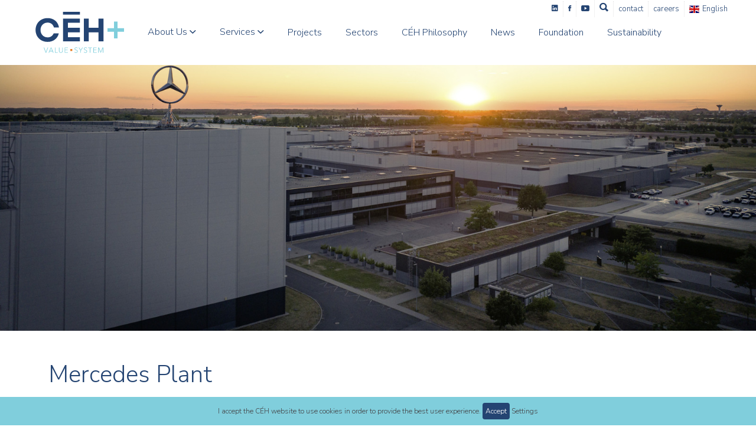

--- FILE ---
content_type: text/html; charset=UTF-8
request_url: https://ceh.hu/en/projects/mercedes-gyar
body_size: 11759
content:
<!DOCTYPE html>
<html lang="en"> 
<head>
	<meta charset="UTF-8">
	<title>Mercedes Plant • CÉH</title>
	<meta name="viewport" content="width=device-width, initial-scale=1.0, maximum-scale=1.0, user-scalable=no" />
	<link rel="stylesheet" href="https://ceh.hu//css/app.min.css">
	<link rel="apple-touch-icon" sizes="180x180" href="https://ceh.hu//apple-touch-icon.png">
	<link rel="icon" type="image/png" sizes="32x32" href="https://ceh.hu//icons/favicon-32x32.png">
	<link rel="icon" type="image/png" sizes="16x16" href="https://ceh.hu//icons/favicon-16x16.png">
	<link rel="manifest" href="https://ceh.hu//icons/site.webmanifest">
    <link rel="mask-icon" href="https://ceh.hu//icons/safari-pinned-tab.svg" color="#5bbad5">
    <link rel="stylesheet" href="https://ceh.hu/css/cookie-manager.css" />
    <link rel="stylesheet" href="https://ceh.hu/css/popup.css" />
	<meta name="msapplication-TileColor" content="#da532c">
	<meta name="theme-color" content="#ffffff">
    <meta property="og:image" content="https://ceh.hu//img/logo/ceh-logo-hu-full-color.png">

	<meta  name="description" content="Mercedes Plant">
<meta name="author" content="CÉH zRt.">

<meta property="article:published_time" content="2025-11-24T19:50:50+0100">

<!-- Open Graph data -->
<meta property="og:title" content="Mercedes Plant" />
<meta property="og:type" content="article" />
<meta property="og:url" content="https://ceh.hu/en/projects/mercedes-gyar" />
<meta property="og:image" content="https://ceh.hu//files-small/Tkv5gj1vpuwHP0lU8BoAXiHnJtOu8IzmWgZur363-small.jpg" />
<meta property="og:image:type" content="image/jpg">
<meta property="og:image" content="https://ceh.hu//files-small/gFqu28doOQmIIQXAqRxbkUTJ2ntNmhSSHHpshO1f-small.jpg" />
<meta property="og:image:type" content="image/jpg">
<meta property="og:image" content="https://ceh.hu//files-small/SSn4Eq5A1uxVFn2dayzGdNJrYfXu31wjuIwlmLWN-small.jpg" />
<meta property="og:image:type" content="image/jpg">
<meta property="og:image" content="https://ceh.hu//files-small/esDrvvYwshaE5US8JRHWV5QArNttdWdeMnPoRaUu-small.jpg" />
<meta property="og:image:type" content="image/jpg">
<meta property="og:image" content="https://ceh.hu//files-small/7b9oYx5bY1f5sRjSX1PyoUKTclZaNgUWUdyRIlNq-small.jpg" />
<meta property="og:image:type" content="image/jpg">
<meta property="og:image" content="https://ceh.hu//files-small/wqBrJ3U7afkmF92GdB69wJOQHNmXG9CFFKDtnVJv-small.jpg" />
<meta property="og:image:type" content="image/jpg">
<meta property="og:image" content="https://ceh.hu//files-small/mercedesgyar-002-small.jpg" />
<meta property="og:image:type" content="image/jpg">
<meta property="og:image" content="https://ceh.hu//files-small/GumVrOsMWdrUwLksHxdRS40xLhySA1O6E7JxRCIM-small.jpg" />
<meta property="og:image:type" content="image/jpg">
<meta property="og:description" content="In 2008, Mercedes Benz launched a green-field investment in Kecskemét. The design work started in 2008 and the groundbreaking ceremony took place in October 2009. The complex of the Mercedes vehicle manufacturing plant contains 16 buildings, including 4 giant halls and a central office building. Top-notch environment-friendly technologies have been installed at the plant. ..." />

		<link rel="stylesheet" href="/vendor/fancybox-3.0/dist/jquery.fancybox.min.css">
		        <style>
            .hero.parallax.project-hero {
                background-image: url('[data-uri]:image/jpg;base64, /9j/4AAQSkZJRgABAQEAYABgAAD//gA7Q1JFQVRPUjogZ2QtanBlZyB2MS4wICh1c2luZyBJSkcgSlBFRyB2ODApLCBxdWFsaXR5ID0gOTAK/9sAQwADAgIDAgIDAwMDBAMDBAUIBQUEBAUKBwcGCAwKDAwLCgsLDQ4SEA0OEQ4LCxAWEBETFBUVFQwPFxgWFBgSFBUU/9sAQwEDBAQFBAUJBQUJFA0LDRQUFBQUFBQUFBQUFBQUFBQUFBQUFBQUFBQUFBQUFBQUFBQUFBQUFBQUFBQUFBQUFBQU/8AAEQgAEAAQAwERAAIRAQMRAf/EAB8AAAEFAQEBAQEBAAAAAAAAAAABAgMEBQYHCAkKC//[base64]/j5+v/EAB8BAAMBAQEBAQEBAQEAAAAAAAABAgMEBQYHCAkKC//[base64]/j5+v/aAAwDAQACEQMRAD8A+t/AfwF8P2Vsq7YJWXhjkHBr5p5j7Z6yser7CNLdHV678B/D93YsDbwoSOGwBWssT7Jc3OZpQm7WPyIf45wS2Udtpes3AutwYsN21QOoyeD+Ga+jnSov7K+5Hnxq1F9p/eV9a+POuPZIkut3j+WOFaYqMZ+6p5Azz2zzXDHC0YSclBfcdU8TVkrczP/Z');
                background-size: cover;
            }
        </style>
    	    <script async src="https://www.googletagmanager.com/gtag/js?id=UA-40212692-1"></script>
    <script>

        window.Laravel = {"csrfToken":"Aj8OGORWqUmeR4l0qLNaOxBEjwp9bkqU1iGzMNDv"}
        window.Locale = {
            currentLocale: 'en',
            langs: [
                                {
                    code: 'hu',
                    name: 'Magyar',
                },
                
                                                {
                    code: 'en',
                    name: 'English',
                },
                
                                                {
                    code: 'de',
                    name: 'Deutsch',
                },
                                            ]
        };
        window.currentLocale = 'en';
    	window.dataLayer = window.dataLayer || [];

    	function gtag(){dataLayer.push(arguments);}
    	gtag('js', new Date());
    	gtag('config', 'UA-40212692-1');

    </script>
    <script type="application/ld+json">
        {
            "@context": "http://schema.org",
            "@type": "WebSite",
            "name" : "CÉH zRt.",
            "url": "https://www.ceh.hu/",
            "@id" : "#WebSite",
            "inLanguage": "HU",
            "publisher": {
                "@type": "Organization",
                "@id": "https://www.ceh.hu/#Organization",
                "name": "CÉH zRt.",
                "url":" https://www.ceh.hu/",
                "sameAs": [
                    "https://www.facebook.com/profile.php?id=100018644259721",
                    "https://www.linkedin.com/company/5003469/"
                ],
                "logo": {
                    "@type": "ImageObject",
                    "url": "https://www.ceh.hu/img/ceh-logo.png",
                    "width": 771,
                    "height": 325
                }
            }
        }
    </script>
    <script>
        function getBandWidth() {
            if (!navigator) {
                return "No navigator"
            }
            if (!navigator.connection) {
                return "No navigator.connection"
            }
            if (!navigator.connection.effectiveType) {
                return "No navigator.connection.effectiveType"
            }
           return navigator.connection.effectiveType;
        }
    </script>
</head>
<!-- for bandwidth in the body tag: onload="document.getElementById('bandwidth').innerHTML=getBandWidth()" -->
<body style="overflow-y:auto" class="		hero-header
		project-page
" oncontextmenu="return false">
<!-- XMAS snowballs of xmas theme -->
<!--  -->
            <div id="cookie-notice" class="cn-bottom bootstrap">
    <div class="cookie-notice-container">
        <span id="cn-notice-text">I accept the CÉH website to use cookies in order to provide the best user experience.</span>
        <button id="cn-accept-cookie" data-cookie-set="accept" class="blue-button">Accept</button>
        <span id="gdprCookiemManagerOpen_bar" style="cursor: pointer;">Settings</span>
    </div>
</div><!-- The Modal -->
<div id="gdprCookiemManagerModal" class="gdpr-modal">
    <!-- Modal content -->
    <div class="gdpr-modal-content">
      <span class="gdpr-modal-close">&times;</span>
      <h3>Cookie management</h4>
          <form class="cookie">
                                    <ul id="gdpr-category-list">
                     
                                                
                                    <li>
                                                                                <label class="checkbox-wrap" for="cb_required_cookie_category" style="color:green;"><span class="checkbox-title">Required cookies                                            </span>
                                            <input type="checkbox" id="cb_required_cookie_category" value="required_cookie_category" disabled="disabled" checked="checked">
                                            <span class="checkmark"></span>
                                        </label>
                                        <div class="checkbox-desc">These cookies are required to operate our website. This category includes, for example, cookies that allow you to log into the closed parts of a web page.                                        </div>
                                                                            </li>

                                                        
                                    <li>
                                                                                <label class="checkbox-wrap" for="cb_functional_cookie_category" style="color:green;"><span class="checkbox-title">Convenient cookies                                            </span>
                                            <input type="checkbox" id="cb_functional_cookie_category" value="functional_cookie_category">
                                            <span class="checkmark"></span>
                                        </label>
                                        <div class="checkbox-desc">This category includes cookies that enable, for exemple, playing videos or using the "Like" button on the website                                        </div>
                                                                            </li>

                                                        
                                    <li>
                                                                                <label class="checkbox-wrap" for="cb_statistics_cookie_category" style="color:green;"><span class="checkbox-title">Statistics cookies                                            </span>
                                            <input type="checkbox" id="cb_statistics_cookie_category" value="statistics_cookie_category">
                                            <span class="checkmark"></span>
                                        </label>
                                        <div class="checkbox-desc">These cookies enable to count and recognize our visitors.                                        </div>
                                                                            </li>

                                                    </ul>
                                <button type="submit" class="blue-button">Save</button>
          </form>
    </div>
</div>
        <div id="ceh-app">
            <div id="header" ref="header">
	<nav class="navigation-main">
	<a href="/en/">
	<svg class="logo"
		version="1.1"
		xmlns="http://www.w3.org/2000/svg"
		xmlns:xlink="http://www.w3.org/1999/xlink"
		x="0px"
		y="0px"
		viewBox="0 0 500 232.875"
		enable-background="new 0 0 500 232.875"
		xml:space="preserve">
		<g class="ceh">
			<rect x="155.467" y="-0.746" class="blue" width="95.659" height="16.463"/>
			<path class="blue" d="M68.905,169.324c31.768,0,56.127-18.666,63.003-47.888h-29.188c-5.706,14.324-17.99,22.488-34.007,22.488
				c-23.187,0-40.009-17.479-40.009-41.574c0-24.088,16.822-41.586,40.009-41.586c17.757,0,30.915,10.131,35.621,27.231h28.542
				c-5.236-32.078-30.01-52.619-63.97-52.619c-39.491,0.002-68.16,28.168-68.16,66.975C0.745,141.145,29.414,169.324,68.905,169.324"/>
			<polygon class="blue" points="356.238,38.128 356.238,89.5 301.22,89.5 301.22,38.128 273.654,38.128 273.654,166.561 
				301.22,166.561 301.22,115.462 356.238,115.462 356.238,166.561 383.804,166.561 383.804,38.128 "/>
			<polygon class="blue" points="251.126,61.367 251.126,38.128 155.467,38.128 155.467,166.561 251.126,166.561 251.126,143.337 
				183.04,143.337 183.04,115.462 251.126,115.462 251.126,112.568 251.126,90.813 251.126,89.5 183.04,89.5 183.04,61.367 "/>
		</g>
		<g class="plus">
			<polygon class="light-blue" points="500.745,92.269 463.622,92.269 463.622,55.148 443.447,55.148 443.447,92.269 406.343,92.269 
			406.343,112.437 443.447,112.437 443.447,149.557 463.622,149.557 463.622,112.437 500.745,112.437 "/>
		</g>
 				<g class="value-system slogan">
			<rect x="196.962" y="209.724" class="orange" width="10.974" height="10.965"/>
			<polygon class="light-blue" points="59.237,226.339 59.32,226.339 68.809,200.962 71.984,200.962 60.805,230.173 57.667,230.173 
				46.527,200.962 49.747,200.962 	"/>
			<path class="light-blue" d="M77.521,230.173h-3.26l12.624-29.211h2.89l12.54,29.211h-3.299l-3.218-7.672H80.696L77.521,230.173z
				 M81.811,219.778h12.873l-6.437-15.516L81.811,219.778z"/>
			<polygon class="light-blue" points="112.555,227.534 126.17,227.534 126.17,230.175 109.584,230.175 109.584,200.962 112.555,200.962 	
				"/>
			<path class="light-blue" d="M132.447,219.282v-18.32h2.971v17.992c0,4.701,2.021,9.323,7.963,9.323c5.938,0,7.963-4.62,7.963-9.323
				v-17.992h2.972v18.32c0,4.867-2.188,11.636-10.934,11.636S132.447,224.149,132.447,219.282"/>
			<polygon class="light-blue" points="167.854,227.534 183.49,227.534 183.49,230.175 164.882,230.175 164.882,200.962 182.996,200.962 
				182.996,203.604 167.854,203.604 167.854,213.673 182.005,213.673 182.005,216.272 167.854,216.272 	"/>
			<path class="light-blue" d="M235.944,205.666c-1.239-1.772-3.26-2.929-6.022-2.929c-2.891,0-6.23,1.732-6.23,5.488
				c0,3.711,3.092,4.66,6.354,5.733c4.126,1.362,8.666,2.683,8.666,8.54c0,5.856-4.911,8.417-9.533,8.417
				c-3.547,0-7.1-1.446-9.2-4.333l2.557-1.898c1.276,2.062,3.635,3.673,6.687,3.673c3.01,0,6.476-1.896,6.476-5.651
				c0-4.086-3.422-5.115-7.135-6.271c-3.881-1.194-7.84-2.889-7.84-8.17c0-5.652,5.035-8.045,9.325-8.045
				c3.92,0,6.85,1.647,8.252,3.547L235.944,205.666z"/>
			<polygon class="light-blue" points="257.073,230.173 254.104,230.173 254.104,217.591 243.17,200.962 246.883,200.962 255.672,215.114 
				264.539,200.962 268.007,200.962 257.073,217.591 	"/>
			<path class="light-blue" d="M289.014,205.666c-1.239-1.772-3.26-2.929-6.025-2.929c-2.886,0-6.23,1.732-6.23,5.488
				c0,3.711,3.094,4.66,6.354,5.733c4.128,1.362,8.666,2.683,8.666,8.54c0,5.856-4.909,8.417-9.53,8.417
				c-3.548,0-7.096-1.446-9.201-4.333l2.559-1.898c1.275,2.062,3.631,3.673,6.684,3.673c3.014,0,6.479-1.896,6.479-5.651
				c0-4.086-3.422-5.115-7.138-6.271c-3.882-1.194-7.844-2.889-7.844-8.17c0-5.652,5.035-8.045,9.325-8.045
				c3.923,0,6.852,1.647,8.252,3.547L289.014,205.666z"/>
			<polygon class="light-blue" points="309.73,230.173 306.761,230.173 306.761,203.604 296.981,203.604 296.981,200.962 319.508,200.962 
				319.508,203.604 309.73,203.604 	"/>
			<polygon class="light-blue" points="329.826,227.534 345.464,227.534 345.464,230.175 326.859,230.175 326.859,200.962 
				344.972,200.962 344.972,203.604 329.826,203.604 329.826,213.673 343.982,213.673 343.982,216.272 329.826,216.272 	"/>
			<polygon class="light-blue" points="368.699,225.138 368.74,225.138 378.519,200.962 383.059,200.962 383.059,230.173 380.088,230.173 
				380.088,204.802 380.006,204.802 369.443,230.173 367.877,230.173 357.312,204.802 357.231,204.802 357.231,230.173 
				354.259,230.173 354.259,200.962 358.799,200.962 	"/>
		</g>
			</svg>
</a>

		
			<span class="has-submenu" ref="submenu-b90691e0-8da9-11ec-8121-2df33b64d873">
			<span class="submenu-title" @click.stop="toggleSubmenu('submenu-b90691e0-8da9-11ec-8121-2df33b64d873')">
				About Us <i class="ion-chevron-down"></i>
			</span>
						<nav class="submenu">
												<a href="/en/munkatarsainkrol/">
					<span>About our colleagues</span>
				</a>
																<a href="/en/rolunk/">
					<span>About</span>
				</a>
											</nav>
					</span>
			
					<span class=" has-submenu" ref="submenu-services">
			<span class="submenu-title" @click.stop="toggleSubmenu('submenu-services')">
				Services <i class="ion-chevron-down"></i>
			</span>
			<nav class="submenu">
								<a href="/en/services/magasepitesi-tervezes">
					<span>Building Design &amp; Engineering</span>
				</a>
								<a href="/en/services/projektmenedzsment">
					<span>Project Management</span>
				</a>
								<a href="/en/services/hidtervezes">
					<span>Bridge Design &amp; Engineering</span>
				</a>
								<a href="/en/services/ceh-bim">
					<span>CÉH+ BIM</span>
				</a>
								<a href="/en/services/muszaki-ellenorzes">
					<span>Technical supervision</span>
				</a>
							</nav>
		</span>	
				
			
					<a href="/en/projects" class="">
			Projects
		</a>
				
			
					<a href="/en/sectors" class="">
			Sectors
		</a>
				
			
					<a href="/en/filozofiank-2" class="">
			CÉH Philosophy
		</a>
				
			
					<a href="/en/news" class="">
			News
		</a>
				
			
					<a href="/en/alapitvany" class="">
			Foundation
		</a>
				
			
					<a href="/en/sustainability-news" class="">
			Sustainability
		</a>
				
		</nav>
	<!-- The social media buttons and the language picker. -->
<nav class="navigation-meta">
    <a href="https://www.linkedin.com/company/5003469/" target="_blank"><i class="ion-social-linkedin social" size="large" ></i></a>
    <a href="https://www.facebook.com/CEHhu/" target="_blank"><i class="ion-social-facebook social"></i></a>
    <a href="https://www.youtube.com/channel/UCf15YdfYvq-u7X_cphxqaNA" target="_blank"><i class="ion-social-youtube social"></i></a>
    <a href="/en/search"><i class="ion-search"></i></a>
        <a href="/en/kapcsolat">Contact</a>
        <a href="/en/karrier">Careers</a>
    
    <!-- Shown on desktop, when the navbar is displayed permanently at the top. -->
    <span class="has-submenu desktop-language-picker" ref="submenu-lang">
        <span class="submenu-title" @click.stop="toggleSubmenu('submenu-lang')">
            <span class="flag-icon flag-icon-en"></span>English
        </span>
        <nav class="submenu">
                                            <a rel="alternate" hreflang="hu" href="https://ceh.hu/hu/projects/mercedes-gyar">
                    <span><i class="flag-icon flag-icon-hu"></i>Magyar</span>
                </a>
                                                                                                        <a rel="alternate" hreflang="de" href="https://ceh.hu/de/projects/mercedes-gyar">
                    <span><i class="flag-icon flag-icon-de"></i>Deutsch</span>
                </a>
                                    </nav>
    </span>

    <!-- Only shown when the Navbar is replaced with the drawer-style side menu. -->
            <a class="side-menu-language-picker" hreflang="hu" href="https://ceh.hu/hu/projects/mercedes-gyar">
            <span><i class="flag-icon flag-icon-hu"></i>Magyar</span>
        </a>
            <a class="side-menu-language-picker" hreflang="en" href="https://ceh.hu/en/projects/mercedes-gyar">
            <span><i class="flag-icon flag-icon-en"></i>English</span>
        </a>
            <a class="side-menu-language-picker" hreflang="de" href="https://ceh.hu/de/projects/mercedes-gyar">
            <span><i class="flag-icon flag-icon-de"></i>Deutsch</span>
        </a>
    </nav>
	<button id="toggle-menu" @click="toggleNav">
		<span class="bar first"></span>
		<span class="bar"></span>
		<span class="bar last"></span>
	</button>
</div>            <div class="page-content">
                		<!-- XMAS snowballs of xmas theme -->
    <!-- <div class="snow"></div>
    <div class="snow"></div>
    <div class="snow"></div>
    <div class="snow"></div>
    <div class="snow"></div>
    <div class="snow"></div>
    <div class="snow"></div>
    <div class="snow"></div>
    <div class="snow"></div>
    <div class="snow"></div>
    <div class="snow"></div>
    <div class="snow"></div>
    <div class="snow"></div>
    <div class="snow"></div>
    <div class="snow"></div>
    <div class="snow"></div>
    <div class="snow"></div>
    <div class="snow"></div>
    <div class="snow"></div>
    <div class="snow"></div>
    <div class="snow"></div>
    <div class="snow"></div>
    <div class="snow"></div>
    <div class="snow"></div>
    <div class="snow"></div>
    <div class="snow"></div>
    <div class="snow"></div>
    <div class="snow"></div>
    <div class="snow"></div>
    <div class="snow"></div>
    <div class="snow"></div>
    <div class="snow"></div>
    <div class="snow"></div>
    <div class="snow"></div>
    <div class="snow"></div>
    <div class="snow"></div>
    <div class="snow"></div>
    <div class="snow"></div>
    <div class="snow"></div>
    <div class="snow"></div>
    <div class="snow"></div>
    <div class="snow"></div>
    <div class="snow"></div>
    <div class="snow"></div>
    <div class="snow"></div>
    <div class="snow"></div>
    <div class="snow"></div>
    <div class="snow"></div>
    <div class="snow"></div>
    <div class="snow"></div>
    <div class="snow"></div>
    <div class="snow"></div>
    <div class="snow"></div>
    <div class="snow"></div>
    <div class="snow"></div>
    <div class="snow"></div>
    <div class="snow"></div>
    <div class="snow"></div>
    <div class="snow"></div>
    <div class="snow"></div>
    <div class="snow"></div>
    <div class="snow"></div>
    <div class="snow"></div>
    <div class="snow"></div>
    <div class="snow"></div>
    <div class="snow"></div>
    <div class="snow"></div>
    <div class="snow"></div>
    <div class="snow"></div>
    <div class="snow"></div>
    <div class="snow"></div>
    <div class="snow"></div>
    <div class="snow"></div>
    <div class="snow"></div>
    <div class="snow"></div>
    <div class="snow"></div>
    <div class="snow"></div>
    <div class="snow"></div>
    <div class="snow"></div>
    <div class="snow"></div>
    <div class="snow"></div>
    <div class="snow"></div>
    <div class="snow"></div>
    <div class="snow"></div>
    <div class="snow"></div>
    <div class="snow"></div>
    <div class="snow"></div>
    <div class="snow"></div>
    <div class="snow"></div>
    <div class="snow"></div>
    <div class="snow"></div>
    <div class="snow"></div>
    <div class="snow"></div>
    <div class="snow"></div>
    <div class="snow"></div>
    <div class="snow"></div>
    <div class="snow"></div>
    <div class="snow"></div>
    <div class="snow"></div>
    <div class="snow"></div>
    <div class="snow"></div>
    <div class="snow"></div>
    <div class="snow"></div>
    <div class="snow"></div>
    <div class="snow"></div>
    <div class="snow"></div>
    <div class="snow"></div>
    <div class="snow"></div>
    <div class="snow"></div>
    <div class="snow"></div>
    <div class="snow"></div>
    <div class="snow"></div>
    <div class="snow"></div>
    <div class="snow"></div>
    <div class="snow"></div>
    <div class="snow"></div>
    <div class="snow"></div>
    <div class="snow"></div>
    <div class="snow"></div>
    <div class="snow"></div>
    <div class="snow"></div>
    <div class="snow"></div>
    <div class="snow"></div>
    <div class="snow"></div>
    <div class="snow"></div>
    <div class="snow"></div>
    <div class="snow"></div>
    <div class="snow"></div>
    <div class="snow"></div>
    <div class="snow"></div>
    <div class="snow"></div>
    <div class="snow"></div>
    <div class="snow"></div>
    <div class="snow"></div>
    <div class="snow"></div>
    <div class="snow"></div>
    <div class="snow"></div>
    <div class="snow"></div>
    <div class="snow"></div>
    <div class="snow"></div>
    <div class="snow"></div>
    <div class="snow"></div>
    <div class="snow"></div>
    <div class="snow"></div>
    <div class="snow"></div>
    <div class="snow"></div>
    <div class="snow"></div>
    <div class="snow"></div>
    <div class="snow"></div>
    <div class="snow"></div>
    <div class="snow"></div>
    <div class="snow"></div>
    <div class="snow"></div>
    <div class="snow"></div>
    <div class="snow"></div>
    <div class="snow"></div>
    <div class="snow"></div>
    <div class="snow"></div>
    <div class="snow"></div>
    <div class="snow"></div>
    <div class="snow"></div>
    <div class="snow"></div>
    <div class="snow"></div>
    <div class="snow"></div>
    <div class="snow"></div>
    <div class="snow"></div>
    <div class="snow"></div>
    <div class="snow"></div>
    <div class="snow"></div>
    <div class="snow"></div>
    <div class="snow"></div>
    <div class="snow"></div>
    <div class="snow"></div>
    <div class="snow"></div>
    <div class="snow"></div>
    <div class="snow"></div>
    <div class="snow"></div>
    <div class="snow"></div>
    <div class="snow"></div>
    <div class="snow"></div>
    <div class="snow"></div>
    <div class="snow"></div>
    <div class="snow"></div>
    <div class="snow"></div>
    <div class="snow"></div>
    <div class="snow"></div>
    <div class="snow"></div>
    <div class="snow"></div>
    <div class="snow"></div>
    <div class="snow"></div>
    <div class="snow"></div>
    <div class="snow"></div>
    <div class="snow"></div>
    <div class="snow"></div>
    <div class="snow"></div>
    <div class="snow"></div>
    <div class="snow"></div>
    <div class="snow"></div>
    <div class="snow"></div>
    <div class="snow"></div> -->

		<div class="hero parallax project-hero">
		            <div class="image" style="background-image: url('/files-hero/Tkv5gj1vpuwHP0lU8BoAXiHnJtOu8IzmWgZur363-hero.jpg');">
                <img src="/uploads/hero-proportians.png" alt="25C0228_011.jpg" loading="lazy">
            </div>
        		
	</div>
		
	<div class="container page-article">
		<h1 class="title" style="margin-bottom: 40px;">Mercedes Plant</h1>
		<div class="row colums-md">
			<div class="col-9">
				<div class="markdown intro">
					<p>In 2008, Mercedes Benz launched a <strong>green-field investment</strong> in Kecskemét. The design work started in 2008 and the groundbreaking ceremony took place in October 2009. The complex of the Mercedes vehicle manufacturing plant contains <strong>16 buildings, including 4 giant halls and a central office building</strong>. Top-notch environment-friendly technologies have been installed at the plant. Projected annual capacity: 100,000 vehicles. Trial runs were started in autumn 2011. The first Mercedes vehicle manufactured in Hungary will roll off the assembly line in spring 2012.</p>

				</div>
				<h3 style="margin-top: 5px;">Services for this project</h3>
                <ul class="category-list">
                                                                       <li>
                                <a href="/en/services/magasepitesi-tervezes">
                                    <i class="ion-arrow-right-c"></i>
                                    Building Design &amp; Engineering
                                </a>
                            </li>
                                                                                               <li>
                                <a href="/en/services/projektmenedzsment">
                                    <i class="ion-arrow-right-c"></i>
                                    Project Management
                                </a>
                            </li>
                                                            </ul>
				<h3>Related sectors</h3>
				<ul class="category-list">
											<li><a href="/en/projects?sector_id=a0ec7910-e193-11e6-82f5-c3d0bf2a3d64">
							<i class="ion-arrow-right-c"></i>
							Industry
						</a></li>
											<li><a href="/en/projects?sector_id=a0ed29a0-e193-11e6-8c00-a9b6f3c20be3">
							<i class="ion-arrow-right-c"></i>
							Logistics
						</a></li>
											<li><a href="/en/projects?sector_id=er2ah950-a07a-23e7-a557-edcha4adf9c1">
							<i class="ion-arrow-right-c"></i>
							Automotive Industry
						</a></li>
									</ul>
			</div>
			<div class="col-3 sidebar">
								<div class="location">
					<div id="map" style="height: 200px;" data-address="HU Kecskemét"></div>
				</div>
								<!-- <div style="text-transform: uppercase; display: inline-block"><i class="ion-share"></i>Share this page</div> -->
				<div style="margin-bottom: 10px;">
					<a class="email" href="mailto:?subject=Ceh.hu%20more%20than%20engineering&body=I%20found%20an%20interesting%20website%3A%20https%3A%2F%2Fceh.hu%2Fen%2Fprojects%2Fmercedes-gyar"><i class="ion-paper-airplane"></i></a>
				</div>
				<section id="facts">
										<div class="row">
						<div class="label">Location</div>
						<div class="col-12 fact">
							Kecskemét, 							Hungary						</div>
					</div>
										                                                <div class="row">
                                                            <div class="label">Size</div>
                                                        <div class="col-12 fact">300 000 m<sup>2</sup>
                            </div>
                        </div>
                    															<div class="row">
                                                    <div class="label">Client</div>
                        												<div class="col-12 fact">Mercedes Benz Manufacturing Hungary Ltd.</div>
											</div>
										                        <div class="row">
                        <div class="label">Date</div>
                        <div class="col-12 fact">
                            2008
                                                            - 2011
                                                    </div>
                        </div>
                    				</section>
			</div>
			                <ul class="grid-list grid-4">
                                            <li>
                            <a data-fancybox="project-gallery" href="/files-original/Tkv5gj1vpuwHP0lU8BoAXiHnJtOu8IzmWgZur363.jpg">
                                <img src="/files-thumb/Tkv5gj1vpuwHP0lU8BoAXiHnJtOu8IzmWgZur363-thumbnail.jpg" alt="25C0228_011.jpg" loading="lazy">
                            </a>
                        </li>
                                            <li>
                            <a data-fancybox="project-gallery" href="/files-original/gFqu28doOQmIIQXAqRxbkUTJ2ntNmhSSHHpshO1f.jpg">
                                <img src="/files-thumb/gFqu28doOQmIIQXAqRxbkUTJ2ntNmhSSHHpshO1f-thumbnail.jpg" alt="foto1-mercedes-benz-gyar-kecskemet-az-epulo-jovobeli-gyar-latvanyterve-0d04940d153af1d4061b47dc1c4605ed.jpg" loading="lazy">
                            </a>
                        </li>
                                            <li>
                            <a data-fancybox="project-gallery" href="/files-original/SSn4Eq5A1uxVFn2dayzGdNJrYfXu31wjuIwlmLWN.jpg">
                                <img src="/files-thumb/SSn4Eq5A1uxVFn2dayzGdNJrYfXu31wjuIwlmLWN-thumbnail.jpg" alt="nemzeti_szinu_kecskemeti_mercedesbenz_modellek_20201002_5_eredmeny.jpg" loading="lazy">
                            </a>
                        </li>
                                            <li>
                            <a data-fancybox="project-gallery" href="/files-original/esDrvvYwshaE5US8JRHWV5QArNttdWdeMnPoRaUu.jpg">
                                <img src="/files-thumb/esDrvvYwshaE5US8JRHWV5QArNttdWdeMnPoRaUu-thumbnail.jpg" alt="IMG_7058.jpg" loading="lazy">
                            </a>
                        </li>
                                            <li>
                            <a data-fancybox="project-gallery" href="/files-original/7b9oYx5bY1f5sRjSX1PyoUKTclZaNgUWUdyRIlNq.jpg">
                                <img src="/files-thumb/7b9oYx5bY1f5sRjSX1PyoUKTclZaNgUWUdyRIlNq-thumbnail.jpg" alt="395102174_832162222248005_9134484819440176262_n.jpg" loading="lazy">
                            </a>
                        </li>
                                            <li>
                            <a data-fancybox="project-gallery" href="/files-original/wqBrJ3U7afkmF92GdB69wJOQHNmXG9CFFKDtnVJv.jpg">
                                <img src="/files-thumb/wqBrJ3U7afkmF92GdB69wJOQHNmXG9CFFKDtnVJv-thumbnail.jpg" alt="IMG_7008.JPG" loading="lazy">
                            </a>
                        </li>
                                            <li>
                            <a data-fancybox="project-gallery" href="/files-original/mercedesgyar-002.jpg">
                                <img src="/files-thumb/mercedesgyar-002-thumbnail.jpg" alt="CEH_Mercedes_gyár_projektmenedzsment_magasépítési_tervezés_002.jpg" loading="lazy">
                            </a>
                        </li>
                                            <li>
                            <a data-fancybox="project-gallery" href="/files-original/GumVrOsMWdrUwLksHxdRS40xLhySA1O6E7JxRCIM.jpg">
                                <img src="/files-thumb/GumVrOsMWdrUwLksHxdRS40xLhySA1O6E7JxRCIM-thumbnail.jpg" alt="IMG_7097.JPG" loading="lazy">
                            </a>
                        </li>
                                    </ul>
            		</div>
	</div>

	<head>
	<!-- Required meta tags -->
	<meta charset="utf-8">
	<meta name="viewport" content="width=device-width, initial-scale=1">

	<!-- Bootstrap CSS -->
	<link rel="stylesheet" href="https://ceh.hu//css/vendor/bootstrap.min.css">
	<!-- Owl Carousel Theme Min css -->
	<link rel="stylesheet" href="https://ceh.hu//css/vendor/owl.theme.default.css">
	<!-- Owl Carousel Min css -->
	<link rel="stylesheet" href="https://ceh.hu//css/vendor/owl.carousel.min.css">
	<!-- Bootstrap Bundle with Popper -->
	<script type="application/javascript" src="https://ceh.hu//js/bootstrap.bundle.min.js"></script>
	<!-- Jquery Min js -->
	<script type="application/javascript" src="https://ceh.hu//js/jquery.min.js"></script>
	<!-- Owl Carousel Min js -->
	<script type="application/javascript" src="https://ceh.hu//js/owl.carousel.min.js"></script>
	<script defer type="application/javascript">
		jQuery(function($) {
			var $c = $('.owl-carousel');
			$c.owlCarousel({
				dots: false,
				loop: true,
				margin: 110,
				nav: true,
				autoplay: false,
				autoplayTimeout: 5000,
				mouseDrag: true,
				responsive: {
					0: {
						items: 1
					},
					600: {
						items: 3
					},
					1000: {
						items: 3
					}
				}
			});
			$c.trigger('refresh.owl.carousel');
		});
	</script>
	<script>
		//this function ensures, that the own-nav will be always visible. even if loop=true and only 3 elements are in the list (so it is not necessary from owl point of view)
		//without this the related projects are shown if they are shown at the bottom of the page
		//but it is needed if it is shown on the top of the page
		(function() {
			var css = ".owl-nav.disabled{display:block!important}";
			var s = document.createElement("style");
			s.appendChild(document.createTextNode(css));
			document.head.appendChild(s);
		})();
	</script>
</head>

<body>
	<div class="container">
						<h2 class="related-title">Please have a look at these related projects</h2>
				<div class="row">
			<div class="owl-carousel owl-theme">
																<div class="item mb-4">
					<div class="card border-0 shadow">
						<div class="card-body">
							<a class="project-button"
								href="/en/projects/apollo-tyres-gumiabroncsgyar">
								<img src="/files-thumb/oGXSsjkt2AqWxaW7jK9A4Se8xsOG6kZHcKxurn0b-thumbnail.jpeg" alt="CEH-Apollo_ BIM _ Magasépítési _Tervezés _ Projektmenedzsment _003.jpg">
								<p>Apollo Tyres tyre factory</p>
							</a>
						</div>
					</div>
				</div>
																								<div class="item mb-4">
					<div class="card border-0 shadow">
						<div class="card-body">
							<a class="project-button"
								href="/en/projects/smp-autolokharitogyarto-uzem">
								<img src="/files-thumb/esti-latvany-thumbnail.jpg" alt="SMP_Autólökhárítógyártó_Üzem_Kecskemét_CÉH_projektmenedzsment_esti_látvány .jpg">
								<p>SMP Car Bumper Plant</p>
							</a>
						</div>
					</div>
				</div>
																								<div class="item mb-4">
					<div class="card border-0 shadow">
						<div class="card-body">
							<a class="project-button"
								href="/en/projects/doosan-tatabanya-i-utem">
								<img src="/files-thumb/x8L7Iw4Cxd7hpHu6e0mbXY7PD455xxpPl0GSJ0Gp-thumbnail.jpeg" alt="CÉH_Doosan_design_plan_01.jpg">
								<p>Doosan Tatabánya</p>
							</a>
						</div>
					</div>
				</div>
																								<div class="item mb-4">
					<div class="card border-0 shadow">
						<div class="card-body">
							<a class="project-button"
								href="/en/projects/bmw-gyar-debrecen">
								<img src="/files-thumb/AbLvuxPgrSLcGAy7OA3KZIfZ7TpJDR7lItCe3hXO-thumbnail.jpg" alt="P90592684-highRes.jpg">
								<p>BMW Plant Debrecen</p>
							</a>
						</div>
					</div>
				</div>
																								<div class="item mb-4">
					<div class="card border-0 shadow">
						<div class="card-body">
							<a class="project-button"
								href="/en/projects/catl-akkumulatorgyar">
								<img src="/files-thumb/nsY65C5JqWUjHRzOW8YNazknAsIbIXNS40T4jkwl-thumbnail.jpg" alt="catlwebsite 1.jpg">
								<p>CATL Battery Factory</p>
							</a>
						</div>
					</div>
				</div>
																								<div class="item mb-4">
					<div class="card border-0 shadow">
						<div class="card-body">
							<a class="project-button"
								href="/en/projects/bridgestone-gumigyar-uzem">
								<img src="/files-thumb/c39chOcXtDhYO3Uy5xmKMRnBs2klp912UpiHwVPO-thumbnail.jpg" alt="CEH-Bridgestone_011.jpg">
								<p>Bridgestone Tyre Factory</p>
							</a>
						</div>
					</div>
				</div>
																								<div class="item mb-4">
					<div class="card border-0 shadow">
						<div class="card-body">
							<a class="project-button"
								href="/en/projects/sk-battery-i-es-ii-utem">
								<img src="/files-thumb/hk3uDxZN0eqIdtpHWdfUaMpncgAHU5qsuXGUGeY8-thumbnail.jpg" alt="SK fényelt.JPG">
								<p>SK Battery Plant Phase I and II</p>
							</a>
						</div>
					</div>
				</div>
																								<div class="item mb-4">
					<div class="card border-0 shadow">
						<div class="card-body">
							<a class="project-button"
								href="/en/projects/audi-gyar">
								<img src="/files-thumb/DziJNS61z4s8r3qRaIiexU4KAiVxHDkxxxHAL7pB-thumbnail.jpg" alt="audigyár 2.jpeg">
								<p>AUDI Car manufacturing plant</p>
							</a>
						</div>
					</div>
				</div>
																								<div class="item mb-4">
					<div class="card border-0 shadow">
						<div class="card-body">
							<a class="project-button"
								href="/en/projects/hankook-gumigyarto-uzem-bovitese">
								<img src="/files-thumb/hankookgumigyar-002-thumbnail.jpg" alt="Hankook_gumigyártó_üzem_bővítése_CEH_projektmenedzsment_002.jpg">
								<p>Hankook tire factory extension</p>
							</a>
						</div>
					</div>
				</div>
															</div>
		</div>
			</div>
</body>
            </div>
            <footer id="footer">
	<div class="company-info-container">
		<div class="company-info">
			<a href="/en/">
	<svg class="logo"
		version="1.1"
		xmlns="http://www.w3.org/2000/svg"
		xmlns:xlink="http://www.w3.org/1999/xlink"
		x="0px"
		y="0px"
		viewBox="0 0 500 232.875"
		enable-background="new 0 0 500 232.875"
		xml:space="preserve">
		<g class="ceh">
			<rect x="155.467" y="-0.746" class="blue" width="95.659" height="16.463"/>
			<path class="blue" d="M68.905,169.324c31.768,0,56.127-18.666,63.003-47.888h-29.188c-5.706,14.324-17.99,22.488-34.007,22.488
				c-23.187,0-40.009-17.479-40.009-41.574c0-24.088,16.822-41.586,40.009-41.586c17.757,0,30.915,10.131,35.621,27.231h28.542
				c-5.236-32.078-30.01-52.619-63.97-52.619c-39.491,0.002-68.16,28.168-68.16,66.975C0.745,141.145,29.414,169.324,68.905,169.324"/>
			<polygon class="blue" points="356.238,38.128 356.238,89.5 301.22,89.5 301.22,38.128 273.654,38.128 273.654,166.561 
				301.22,166.561 301.22,115.462 356.238,115.462 356.238,166.561 383.804,166.561 383.804,38.128 "/>
			<polygon class="blue" points="251.126,61.367 251.126,38.128 155.467,38.128 155.467,166.561 251.126,166.561 251.126,143.337 
				183.04,143.337 183.04,115.462 251.126,115.462 251.126,112.568 251.126,90.813 251.126,89.5 183.04,89.5 183.04,61.367 "/>
		</g>
		<g class="plus">
			<polygon class="light-blue" points="500.745,92.269 463.622,92.269 463.622,55.148 443.447,55.148 443.447,92.269 406.343,92.269 
			406.343,112.437 443.447,112.437 443.447,149.557 463.622,149.557 463.622,112.437 500.745,112.437 "/>
		</g>
 				<g class="value-system slogan">
			<rect x="196.962" y="209.724" class="orange" width="10.974" height="10.965"/>
			<polygon class="light-blue" points="59.237,226.339 59.32,226.339 68.809,200.962 71.984,200.962 60.805,230.173 57.667,230.173 
				46.527,200.962 49.747,200.962 	"/>
			<path class="light-blue" d="M77.521,230.173h-3.26l12.624-29.211h2.89l12.54,29.211h-3.299l-3.218-7.672H80.696L77.521,230.173z
				 M81.811,219.778h12.873l-6.437-15.516L81.811,219.778z"/>
			<polygon class="light-blue" points="112.555,227.534 126.17,227.534 126.17,230.175 109.584,230.175 109.584,200.962 112.555,200.962 	
				"/>
			<path class="light-blue" d="M132.447,219.282v-18.32h2.971v17.992c0,4.701,2.021,9.323,7.963,9.323c5.938,0,7.963-4.62,7.963-9.323
				v-17.992h2.972v18.32c0,4.867-2.188,11.636-10.934,11.636S132.447,224.149,132.447,219.282"/>
			<polygon class="light-blue" points="167.854,227.534 183.49,227.534 183.49,230.175 164.882,230.175 164.882,200.962 182.996,200.962 
				182.996,203.604 167.854,203.604 167.854,213.673 182.005,213.673 182.005,216.272 167.854,216.272 	"/>
			<path class="light-blue" d="M235.944,205.666c-1.239-1.772-3.26-2.929-6.022-2.929c-2.891,0-6.23,1.732-6.23,5.488
				c0,3.711,3.092,4.66,6.354,5.733c4.126,1.362,8.666,2.683,8.666,8.54c0,5.856-4.911,8.417-9.533,8.417
				c-3.547,0-7.1-1.446-9.2-4.333l2.557-1.898c1.276,2.062,3.635,3.673,6.687,3.673c3.01,0,6.476-1.896,6.476-5.651
				c0-4.086-3.422-5.115-7.135-6.271c-3.881-1.194-7.84-2.889-7.84-8.17c0-5.652,5.035-8.045,9.325-8.045
				c3.92,0,6.85,1.647,8.252,3.547L235.944,205.666z"/>
			<polygon class="light-blue" points="257.073,230.173 254.104,230.173 254.104,217.591 243.17,200.962 246.883,200.962 255.672,215.114 
				264.539,200.962 268.007,200.962 257.073,217.591 	"/>
			<path class="light-blue" d="M289.014,205.666c-1.239-1.772-3.26-2.929-6.025-2.929c-2.886,0-6.23,1.732-6.23,5.488
				c0,3.711,3.094,4.66,6.354,5.733c4.128,1.362,8.666,2.683,8.666,8.54c0,5.856-4.909,8.417-9.53,8.417
				c-3.548,0-7.096-1.446-9.201-4.333l2.559-1.898c1.275,2.062,3.631,3.673,6.684,3.673c3.014,0,6.479-1.896,6.479-5.651
				c0-4.086-3.422-5.115-7.138-6.271c-3.882-1.194-7.844-2.889-7.844-8.17c0-5.652,5.035-8.045,9.325-8.045
				c3.923,0,6.852,1.647,8.252,3.547L289.014,205.666z"/>
			<polygon class="light-blue" points="309.73,230.173 306.761,230.173 306.761,203.604 296.981,203.604 296.981,200.962 319.508,200.962 
				319.508,203.604 309.73,203.604 	"/>
			<polygon class="light-blue" points="329.826,227.534 345.464,227.534 345.464,230.175 326.859,230.175 326.859,200.962 
				344.972,200.962 344.972,203.604 329.826,203.604 329.826,213.673 343.982,213.673 343.982,216.272 329.826,216.272 	"/>
			<polygon class="light-blue" points="368.699,225.138 368.74,225.138 378.519,200.962 383.059,200.962 383.059,230.173 380.088,230.173 
				380.088,204.802 380.006,204.802 369.443,230.173 367.877,230.173 357.312,204.802 357.231,204.802 357.231,230.173 
				354.259,230.173 354.259,200.962 358.799,200.962 	"/>
		</g>
			</svg>
</a>			<p>Copyright ©2026 CÉH - All rights reserved. - <span id="gdprCookiemManagerOpen_link" style="cursor: pointer;">Cookie management</span></p>
		</div>
	</div>
	<nav class="footer-navigation">
		<h3>About Us</h3>
				<ul>
						<li>
								<a href="/en/integralt-iranyitasi-politika">Integrated Management Policy</a>
							</li>
						<li>
								<a href="/en/adatvedelmi-szabalyzat">Data Management Policy</a>
							</li>
						<li>
								<a href="/en/tagsgok-minostsek">Memberships, Certifications</a>
							</li>
						<li>
								<a href="/en/visszaeles-bejelentesi-szabalyzat"></a>
							</li>
						<li>
								<a href="/en/szofverfejleszto-partnerunk-iconsoft-kft">Software development partner: iConSoft Kft.</a>
							</li>
						<li>
								<a href="/en/karrier">Careers</a>
							</li>
					</ul>
	</nav>
	<div class="contact-details">
		<h3>Contact</h3>
		<p>CÉH Planning, Developing and Consulting Inc.<br>H-1112 Budapest<br>Dió St. 3-5.<br>+36 1 88 00 200</p>

		<email-tag
			user="ceh"
			domain="ceh.hu"
			:icon="false"
			body="Dear Sirs!

I would like to get in touch with you regarding..."
			subject="I'm interested in ..."></email-tag>
		<nav class="socials">
			<a href="https://www.linkedin.com/company/5003469/" target="_blank"><i class="ion-social-linkedin"></i>LinkedIn</a>
			<a href="https://www.facebook.com/CEHhu/" target="_blank"><i class="ion-social-facebook"></i>Facebook</a>
			<a href="https://www.youtube.com/channel/UCf15YdfYvq-u7X_cphxqaNA" target="_blank"><i class="ion-social-youtube"></i>YouTube</a>
		</nav>
	</div>
	<div class="szechenyi-img-container">
					<a target="_blank" href="https://ceh.hu/en/fenntarthatosag">
				<img src="/img/szechenyi_en.png"/>   
			</a>
			</div>
</footer>        </div>
        <!-- <div id='bandwidth'></div> -->
        </div>
    
    <script src="https://ceh.hu/js/jquery.min.js"></script>
    <script src="https://ceh.hu/js/popup.js"></script>
    <script>

    function loadScript(url, position, callback){

        var script = document.createElement("script")
        script.type = "text/javascript";

        if (script.readyState){  //IE
            script.onreadystatechange = function(){
            if (script.readyState == "loaded" ||
                    script.readyState == "complete"){
                            script.onreadystatechange = null;
                            callback();
                    }
            };
        } else {  //Others
            script.onload = function(){
                    callback();
            };
        }

        script.src = url;
        document.getElementsByTagName(position)[0].appendChild(script);
    }

    function setCookie(cname, cvalue, exdays) {
        var d = new Date();
        d.setTime(d.getTime() + (exdays*24*60*60*1000));
        var expires = "expires="+ d.toUTCString();
        document.cookie = cname + "=" + cvalue + ";" + expires + ";path=/";
    }
    
    function getCookie(cname) {
        var name = cname + "=";
        var decodedCookie = decodeURIComponent(document.cookie);
        var ca = decodedCookie.split(';');
        for(var i = 0; i <ca.length; i++) {
            var c = ca[i];
            while (c.charAt(0) == ' ') {
                c = c.substring(1);
            }
            if (c.indexOf(name) == 0) {
                return c.substring(name.length, c.length);
            }
        }
        return false;
    }
	
            if (false === getCookie('required_cookie_category')) {
        setCookie('required_cookie_category', 1);
    }
                if (false === getCookie('functional_cookie_category')) {
        setCookie('functional_cookie_category', 1);
    }
                if (false === getCookie('statistics_cookie_category')) {
        setCookie('statistics_cookie_category', 1);
    }
        
    jQuery(document).ready(function($) {

        function loadCookies(cookieType, html) {    
            $.each($('html').children(), function() {
                var tagName = $(this).prop("tagName");
                //Scripts
                $.each($(tagName.toLowerCase() + ' script[data-cat="' + cookieType + '"]'), function() {
                    var script = $(this).detach();
                    var attributes = '';
                    var external = false;
                    $.each(script[0].attributes, function() {
                            if ('type' != this.name) {
                                    attributes += ' ' + this.name + '="' + this.value + '"';
                            }
                            if ('src' == this.name) {
                                    external = this.value;
                            }
                    });
                    if (external) {
                            loadScript(external, tagName.toLowerCase(), function(){
                               //initialization code
                            });
                    }
                    else {
                            $(tagName.toLowerCase()).append('<script' + attributes + '>' + script.text() + '<\/script>');
                    }
                });
            });
            //IFrames
            $('iframe[data-cat="' + cookieType + '"]').each(function(index,value) {
                var iframe = $(value);
                $(iframe).attr('src',$(iframe).attr('data-src')).removeAttr('data-src');						
            });
        }
		
        $('.cookie').submit(function(e) {
            e.preventDefault();
            $.each($(this).find('input[type="checkbox"]'), function() {
                if ($(this).prop('checked')) {
                    setCookie($(this).val(), 1);
                }
                else {
                    setCookie($(this).val(), '');
                }
            });
			setCookie('cookie_consent', 1, 30);
            window.location.reload();
        });
        
        if (getCookie('functional_cookie_category')) {
            loadCookies('required_cookie_category');
        }
        
        if (getCookie('functional_cookie_category')) {
            loadCookies('functional_cookie_category');
            $('#cb_functional_cookie_category').prop('checked', true);
        }

		
        if (getCookie('statistics_cookie_category')) {
            loadCookies('statistics_cookie_category');
            $('#cb_statistics_cookie_category').prop('checked', true);
        }
		
    });
</script>
<script>
jQuery(document).ready(function($) {
    $('#cn-accept-cookie').click(function(event) {
                    setCookie('required_cookie_category', 1);
                    setCookie('functional_cookie_category', 1);
                    setCookie('statistics_cookie_category', 1);
                    setCookie('cookie_consent', 1, 30);
            //window.location.reload();
            $('#cookie-notice').hide();
            event.preventDefault();
    });

    if (false === getCookie('cookie_consent')) {
        $('#cookie-notice').show();
    }
});
</script>
<script>
	$(document).ready(function() {
		/***************** Modal ******************/

		// Get the gdpr_modal
		var gdpr_modal = document.getElementById('gdprCookiemManagerModal');

		// Get the <span> element that closes the gdpr_modal
		var span = document.getElementsByClassName("gdpr-modal-close")[0];

                if ($('#gdprCookiemManagerOpen').length > 0) {
                   $('#gdprCookiemManagerOpen').click(function(event){
                       gdpr_modal.style.display = "block";
                       event.preventDefault();
                   });                           
		}
		
                if ($('#gdprCookiemManagerOpen_link').length > 0) {
                    $('#gdprCookiemManagerOpen_link').click(function(event){
                        gdpr_modal.style.display = "block";
                        event.preventDefault();
                    });
                }

                if ($('#gdprCookiemManagerOpen_bar').length > 0) {
                    $('#gdprCookiemManagerOpen_bar').click(function(event){
                        gdpr_modal.style.display = "block";
                        event.preventDefault();
                    });
                }

		// When the user clicks on <span> (x), close the gdpr_modal
		span.onclick = function() {
			gdpr_modal.style.display = "none";
		}

		// When the user clicks anywhere outside of the gdpr_modal, close it
		window.onclick = function(event) {
			if (event.target == gdpr_modal) {
				gdpr_modal.style.display = "none";
			}
		}
		//Open modal from footer
		$('.gdpr-cookiem-manager-open').click(function(event){
			event.preventDefault();
			gdpr_modal.style.display = "block";
		});
		
	});
</script>
		        		<script src="https://ceh.hu//js/vendor.min.js?v=1768813686"></script>
		<script src="https://ceh.hu//js/app.min.js?v=1768813686"></script>
			    <script async defer src="https://maps.googleapis.com/maps/api/js?key=AIzaSyAXe15kGDTml60aKoMfdMetQ_rFFEjK-sE&callback=initMap"></script>
	<script src="//code.jquery.com/jquery-3.1.1.min.js"></script>
    <script src="/vendor/fancybox-3.0/dist/jquery.fancybox.min.js"></script>
</body>
</html>


--- FILE ---
content_type: text/css
request_url: https://ceh.hu//css/app.min.css
body_size: 21467
content:
@import"https://fonts.googleapis.com/css?family=Nunito+Sans:300,300i,800,800i";.ionicon{display:inline-block;font-family:"Ionicons";speak:none;font-style:normal;font-weight:normal;font-variant:normal;text-transform:none;text-rendering:auto;line-height:1;-webkit-font-smoothing:antialiased;-moz-osx-font-smoothing:grayscale}.flag-icon-background,.flag-icon{background-size:contain;background-position:50%;background-repeat:no-repeat}.flag-icon{position:relative;display:inline-block;width:1.3333333333em;line-height:1em}.flag-icon:before{content:" "}.flag-icon.flag-icon-squared{width:1em}.flag-icon-ad{background-image:url(/css/flags/4x3/ad.svg)}.flag-icon-ad.flag-icon-squared{background-image:url(/css/flags/1x1/ad.svg)}.flag-icon-ae{background-image:url(/css/flags/4x3/ae.svg)}.flag-icon-ae.flag-icon-squared{background-image:url(/css/flags/1x1/ae.svg)}.flag-icon-af{background-image:url(/css/flags/4x3/af.svg)}.flag-icon-af.flag-icon-squared{background-image:url(/css/flags/1x1/af.svg)}.flag-icon-ag{background-image:url(/css/flags/4x3/ag.svg)}.flag-icon-ag.flag-icon-squared{background-image:url(/css/flags/1x1/ag.svg)}.flag-icon-ai{background-image:url(/css/flags/4x3/ai.svg)}.flag-icon-ai.flag-icon-squared{background-image:url(/css/flags/1x1/ai.svg)}.flag-icon-al{background-image:url(/css/flags/4x3/al.svg)}.flag-icon-al.flag-icon-squared{background-image:url(/css/flags/1x1/al.svg)}.flag-icon-am{background-image:url(/css/flags/4x3/am.svg)}.flag-icon-am.flag-icon-squared{background-image:url(/css/flags/1x1/am.svg)}.flag-icon-ao{background-image:url(/css/flags/4x3/ao.svg)}.flag-icon-ao.flag-icon-squared{background-image:url(/css/flags/1x1/ao.svg)}.flag-icon-aq{background-image:url(/css/flags/4x3/aq.svg)}.flag-icon-aq.flag-icon-squared{background-image:url(/css/flags/1x1/aq.svg)}.flag-icon-ar{background-image:url(/css/flags/4x3/ar.svg)}.flag-icon-ar.flag-icon-squared{background-image:url(/css/flags/1x1/ar.svg)}.flag-icon-as{background-image:url(/css/flags/4x3/as.svg)}.flag-icon-as.flag-icon-squared{background-image:url(/css/flags/1x1/as.svg)}.flag-icon-at{background-image:url(/css/flags/4x3/at.svg)}.flag-icon-at.flag-icon-squared{background-image:url(/css/flags/1x1/at.svg)}.flag-icon-au{background-image:url(/css/flags/4x3/au.svg)}.flag-icon-au.flag-icon-squared{background-image:url(/css/flags/1x1/au.svg)}.flag-icon-aw{background-image:url(/css/flags/4x3/aw.svg)}.flag-icon-aw.flag-icon-squared{background-image:url(/css/flags/1x1/aw.svg)}.flag-icon-ax{background-image:url(/css/flags/4x3/ax.svg)}.flag-icon-ax.flag-icon-squared{background-image:url(/css/flags/1x1/ax.svg)}.flag-icon-az{background-image:url(/css/flags/4x3/az.svg)}.flag-icon-az.flag-icon-squared{background-image:url(/css/flags/1x1/az.svg)}.flag-icon-ba{background-image:url(/css/flags/4x3/ba.svg)}.flag-icon-ba.flag-icon-squared{background-image:url(/css/flags/1x1/ba.svg)}.flag-icon-bb{background-image:url(/css/flags/4x3/bb.svg)}.flag-icon-bb.flag-icon-squared{background-image:url(/css/flags/1x1/bb.svg)}.flag-icon-bd{background-image:url(/css/flags/4x3/bd.svg)}.flag-icon-bd.flag-icon-squared{background-image:url(/css/flags/1x1/bd.svg)}.flag-icon-be{background-image:url(/css/flags/4x3/be.svg)}.flag-icon-be.flag-icon-squared{background-image:url(/css/flags/1x1/be.svg)}.flag-icon-bf{background-image:url(/css/flags/4x3/bf.svg)}.flag-icon-bf.flag-icon-squared{background-image:url(/css/flags/1x1/bf.svg)}.flag-icon-bg{background-image:url(/css/flags/4x3/bg.svg)}.flag-icon-bg.flag-icon-squared{background-image:url(/css/flags/1x1/bg.svg)}.flag-icon-bh{background-image:url(/css/flags/4x3/bh.svg)}.flag-icon-bh.flag-icon-squared{background-image:url(/css/flags/1x1/bh.svg)}.flag-icon-bi{background-image:url(/css/flags/4x3/bi.svg)}.flag-icon-bi.flag-icon-squared{background-image:url(/css/flags/1x1/bi.svg)}.flag-icon-bj{background-image:url(/css/flags/4x3/bj.svg)}.flag-icon-bj.flag-icon-squared{background-image:url(/css/flags/1x1/bj.svg)}.flag-icon-bl{background-image:url(/css/flags/4x3/bl.svg)}.flag-icon-bl.flag-icon-squared{background-image:url(/css/flags/1x1/bl.svg)}.flag-icon-bm{background-image:url(/css/flags/4x3/bm.svg)}.flag-icon-bm.flag-icon-squared{background-image:url(/css/flags/1x1/bm.svg)}.flag-icon-bn{background-image:url(/css/flags/4x3/bn.svg)}.flag-icon-bn.flag-icon-squared{background-image:url(/css/flags/1x1/bn.svg)}.flag-icon-bo{background-image:url(/css/flags/4x3/bo.svg)}.flag-icon-bo.flag-icon-squared{background-image:url(/css/flags/1x1/bo.svg)}.flag-icon-bq{background-image:url(/css/flags/4x3/bq.svg)}.flag-icon-bq.flag-icon-squared{background-image:url(/css/flags/1x1/bq.svg)}.flag-icon-br{background-image:url(/css/flags/4x3/br.svg)}.flag-icon-br.flag-icon-squared{background-image:url(/css/flags/1x1/br.svg)}.flag-icon-bs{background-image:url(/css/flags/4x3/bs.svg)}.flag-icon-bs.flag-icon-squared{background-image:url(/css/flags/1x1/bs.svg)}.flag-icon-bt{background-image:url(/css/flags/4x3/bt.svg)}.flag-icon-bt.flag-icon-squared{background-image:url(/css/flags/1x1/bt.svg)}.flag-icon-bv{background-image:url(/css/flags/4x3/bv.svg)}.flag-icon-bv.flag-icon-squared{background-image:url(/css/flags/1x1/bv.svg)}.flag-icon-bw{background-image:url(/css/flags/4x3/bw.svg)}.flag-icon-bw.flag-icon-squared{background-image:url(/css/flags/1x1/bw.svg)}.flag-icon-by{background-image:url(/css/flags/4x3/by.svg)}.flag-icon-by.flag-icon-squared{background-image:url(/css/flags/1x1/by.svg)}.flag-icon-bz{background-image:url(/css/flags/4x3/bz.svg)}.flag-icon-bz.flag-icon-squared{background-image:url(/css/flags/1x1/bz.svg)}.flag-icon-ca{background-image:url(/css/flags/4x3/ca.svg)}.flag-icon-ca.flag-icon-squared{background-image:url(/css/flags/1x1/ca.svg)}.flag-icon-cc{background-image:url(/css/flags/4x3/cc.svg)}.flag-icon-cc.flag-icon-squared{background-image:url(/css/flags/1x1/cc.svg)}.flag-icon-cd{background-image:url(/css/flags/4x3/cd.svg)}.flag-icon-cd.flag-icon-squared{background-image:url(/css/flags/1x1/cd.svg)}.flag-icon-cf{background-image:url(/css/flags/4x3/cf.svg)}.flag-icon-cf.flag-icon-squared{background-image:url(/css/flags/1x1/cf.svg)}.flag-icon-cg{background-image:url(/css/flags/4x3/cg.svg)}.flag-icon-cg.flag-icon-squared{background-image:url(/css/flags/1x1/cg.svg)}.flag-icon-ch{background-image:url(/css/flags/4x3/ch.svg)}.flag-icon-ch.flag-icon-squared{background-image:url(/css/flags/1x1/ch.svg)}.flag-icon-ci{background-image:url(/css/flags/4x3/ci.svg)}.flag-icon-ci.flag-icon-squared{background-image:url(/css/flags/1x1/ci.svg)}.flag-icon-ck{background-image:url(/css/flags/4x3/ck.svg)}.flag-icon-ck.flag-icon-squared{background-image:url(/css/flags/1x1/ck.svg)}.flag-icon-cl{background-image:url(/css/flags/4x3/cl.svg)}.flag-icon-cl.flag-icon-squared{background-image:url(/css/flags/1x1/cl.svg)}.flag-icon-cm{background-image:url(/css/flags/4x3/cm.svg)}.flag-icon-cm.flag-icon-squared{background-image:url(/css/flags/1x1/cm.svg)}.flag-icon-cn{background-image:url(/css/flags/4x3/cn.svg)}.flag-icon-cn.flag-icon-squared{background-image:url(/css/flags/1x1/cn.svg)}.flag-icon-co{background-image:url(/css/flags/4x3/co.svg)}.flag-icon-co.flag-icon-squared{background-image:url(/css/flags/1x1/co.svg)}.flag-icon-cr{background-image:url(/css/flags/4x3/cr.svg)}.flag-icon-cr.flag-icon-squared{background-image:url(/css/flags/1x1/cr.svg)}.flag-icon-cu{background-image:url(/css/flags/4x3/cu.svg)}.flag-icon-cu.flag-icon-squared{background-image:url(/css/flags/1x1/cu.svg)}.flag-icon-cv{background-image:url(/css/flags/4x3/cv.svg)}.flag-icon-cv.flag-icon-squared{background-image:url(/css/flags/1x1/cv.svg)}.flag-icon-cw{background-image:url(/css/flags/4x3/cw.svg)}.flag-icon-cw.flag-icon-squared{background-image:url(/css/flags/1x1/cw.svg)}.flag-icon-cx{background-image:url(/css/flags/4x3/cx.svg)}.flag-icon-cx.flag-icon-squared{background-image:url(/css/flags/1x1/cx.svg)}.flag-icon-cy{background-image:url(/css/flags/4x3/cy.svg)}.flag-icon-cy.flag-icon-squared{background-image:url(/css/flags/1x1/cy.svg)}.flag-icon-cz{background-image:url(/css/flags/4x3/cz.svg)}.flag-icon-cz.flag-icon-squared{background-image:url(/css/flags/1x1/cz.svg)}.flag-icon-de{background-image:url(/css/flags/4x3/de.svg)}.flag-icon-de.flag-icon-squared{background-image:url(/css/flags/1x1/de.svg)}.flag-icon-dj{background-image:url(/css/flags/4x3/dj.svg)}.flag-icon-dj.flag-icon-squared{background-image:url(/css/flags/1x1/dj.svg)}.flag-icon-dk{background-image:url(/css/flags/4x3/dk.svg)}.flag-icon-dk.flag-icon-squared{background-image:url(/css/flags/1x1/dk.svg)}.flag-icon-dm{background-image:url(/css/flags/4x3/dm.svg)}.flag-icon-dm.flag-icon-squared{background-image:url(/css/flags/1x1/dm.svg)}.flag-icon-do{background-image:url(/css/flags/4x3/do.svg)}.flag-icon-do.flag-icon-squared{background-image:url(/css/flags/1x1/do.svg)}.flag-icon-dz{background-image:url(/css/flags/4x3/dz.svg)}.flag-icon-dz.flag-icon-squared{background-image:url(/css/flags/1x1/dz.svg)}.flag-icon-ec{background-image:url(/css/flags/4x3/ec.svg)}.flag-icon-ec.flag-icon-squared{background-image:url(/css/flags/1x1/ec.svg)}.flag-icon-ee{background-image:url(/css/flags/4x3/ee.svg)}.flag-icon-ee.flag-icon-squared{background-image:url(/css/flags/1x1/ee.svg)}.flag-icon-eg{background-image:url(/css/flags/4x3/eg.svg)}.flag-icon-eg.flag-icon-squared{background-image:url(/css/flags/1x1/eg.svg)}.flag-icon-eh{background-image:url(/css/flags/4x3/eh.svg)}.flag-icon-eh.flag-icon-squared{background-image:url(/css/flags/1x1/eh.svg)}.flag-icon-er{background-image:url(/css/flags/4x3/er.svg)}.flag-icon-er.flag-icon-squared{background-image:url(/css/flags/1x1/er.svg)}.flag-icon-es{background-image:url(/css/flags/4x3/es.svg)}.flag-icon-es.flag-icon-squared{background-image:url(/css/flags/1x1/es.svg)}.flag-icon-et{background-image:url(/css/flags/4x3/et.svg)}.flag-icon-et.flag-icon-squared{background-image:url(/css/flags/1x1/et.svg)}.flag-icon-fi{background-image:url(/css/flags/4x3/fi.svg)}.flag-icon-fi.flag-icon-squared{background-image:url(/css/flags/1x1/fi.svg)}.flag-icon-fj{background-image:url(/css/flags/4x3/fj.svg)}.flag-icon-fj.flag-icon-squared{background-image:url(/css/flags/1x1/fj.svg)}.flag-icon-fk{background-image:url(/css/flags/4x3/fk.svg)}.flag-icon-fk.flag-icon-squared{background-image:url(/css/flags/1x1/fk.svg)}.flag-icon-fm{background-image:url(/css/flags/4x3/fm.svg)}.flag-icon-fm.flag-icon-squared{background-image:url(/css/flags/1x1/fm.svg)}.flag-icon-fo{background-image:url(/css/flags/4x3/fo.svg)}.flag-icon-fo.flag-icon-squared{background-image:url(/css/flags/1x1/fo.svg)}.flag-icon-fr{background-image:url(/css/flags/4x3/fr.svg)}.flag-icon-fr.flag-icon-squared{background-image:url(/css/flags/1x1/fr.svg)}.flag-icon-ga{background-image:url(/css/flags/4x3/ga.svg)}.flag-icon-ga.flag-icon-squared{background-image:url(/css/flags/1x1/ga.svg)}.flag-icon-gb{background-image:url(/css/flags/4x3/gb.svg)}.flag-icon-gb.flag-icon-squared{background-image:url(/css/flags/1x1/gb.svg)}.flag-icon-en{background-image:url(/css/flags/4x3/en.svg)}.flag-icon-en.flag-icon-squared{background-image:url(/css/flags/1x1/en.svg)}.flag-icon-gd{background-image:url(/css/flags/4x3/gd.svg)}.flag-icon-gd.flag-icon-squared{background-image:url(/css/flags/1x1/gd.svg)}.flag-icon-ge{background-image:url(/css/flags/4x3/ge.svg)}.flag-icon-ge.flag-icon-squared{background-image:url(/css/flags/1x1/ge.svg)}.flag-icon-gf{background-image:url(/css/flags/4x3/gf.svg)}.flag-icon-gf.flag-icon-squared{background-image:url(/css/flags/1x1/gf.svg)}.flag-icon-gg{background-image:url(/css/flags/4x3/gg.svg)}.flag-icon-gg.flag-icon-squared{background-image:url(/css/flags/1x1/gg.svg)}.flag-icon-gh{background-image:url(/css/flags/4x3/gh.svg)}.flag-icon-gh.flag-icon-squared{background-image:url(/css/flags/1x1/gh.svg)}.flag-icon-gi{background-image:url(/css/flags/4x3/gi.svg)}.flag-icon-gi.flag-icon-squared{background-image:url(/css/flags/1x1/gi.svg)}.flag-icon-gl{background-image:url(/css/flags/4x3/gl.svg)}.flag-icon-gl.flag-icon-squared{background-image:url(/css/flags/1x1/gl.svg)}.flag-icon-gm{background-image:url(/css/flags/4x3/gm.svg)}.flag-icon-gm.flag-icon-squared{background-image:url(/css/flags/1x1/gm.svg)}.flag-icon-gn{background-image:url(/css/flags/4x3/gn.svg)}.flag-icon-gn.flag-icon-squared{background-image:url(/css/flags/1x1/gn.svg)}.flag-icon-gp{background-image:url(/css/flags/4x3/gp.svg)}.flag-icon-gp.flag-icon-squared{background-image:url(/css/flags/1x1/gp.svg)}.flag-icon-gq{background-image:url(/css/flags/4x3/gq.svg)}.flag-icon-gq.flag-icon-squared{background-image:url(/css/flags/1x1/gq.svg)}.flag-icon-gr{background-image:url(/css/flags/4x3/gr.svg)}.flag-icon-gr.flag-icon-squared{background-image:url(/css/flags/1x1/gr.svg)}.flag-icon-gs{background-image:url(/css/flags/4x3/gs.svg)}.flag-icon-gs.flag-icon-squared{background-image:url(/css/flags/1x1/gs.svg)}.flag-icon-gt{background-image:url(/css/flags/4x3/gt.svg)}.flag-icon-gt.flag-icon-squared{background-image:url(/css/flags/1x1/gt.svg)}.flag-icon-gu{background-image:url(/css/flags/4x3/gu.svg)}.flag-icon-gu.flag-icon-squared{background-image:url(/css/flags/1x1/gu.svg)}.flag-icon-gw{background-image:url(/css/flags/4x3/gw.svg)}.flag-icon-gw.flag-icon-squared{background-image:url(/css/flags/1x1/gw.svg)}.flag-icon-gy{background-image:url(/css/flags/4x3/gy.svg)}.flag-icon-gy.flag-icon-squared{background-image:url(/css/flags/1x1/gy.svg)}.flag-icon-hk{background-image:url(/css/flags/4x3/hk.svg)}.flag-icon-hk.flag-icon-squared{background-image:url(/css/flags/1x1/hk.svg)}.flag-icon-hm{background-image:url(/css/flags/4x3/hm.svg)}.flag-icon-hm.flag-icon-squared{background-image:url(/css/flags/1x1/hm.svg)}.flag-icon-hn{background-image:url(/css/flags/4x3/hn.svg)}.flag-icon-hn.flag-icon-squared{background-image:url(/css/flags/1x1/hn.svg)}.flag-icon-hr{background-image:url(/css/flags/4x3/hr.svg)}.flag-icon-hr.flag-icon-squared{background-image:url(/css/flags/1x1/hr.svg)}.flag-icon-ht{background-image:url(/css/flags/4x3/ht.svg)}.flag-icon-ht.flag-icon-squared{background-image:url(/css/flags/1x1/ht.svg)}.flag-icon-hu{background-image:url(/css/flags/4x3/hu.svg)}.flag-icon-hu.flag-icon-squared{background-image:url(/css/flags/1x1/hu.svg)}.flag-icon-id{background-image:url(/css/flags/4x3/id.svg)}.flag-icon-id.flag-icon-squared{background-image:url(/css/flags/1x1/id.svg)}.flag-icon-ie{background-image:url(/css/flags/4x3/ie.svg)}.flag-icon-ie.flag-icon-squared{background-image:url(/css/flags/1x1/ie.svg)}.flag-icon-il{background-image:url(/css/flags/4x3/il.svg)}.flag-icon-il.flag-icon-squared{background-image:url(/css/flags/1x1/il.svg)}.flag-icon-im{background-image:url(/css/flags/4x3/im.svg)}.flag-icon-im.flag-icon-squared{background-image:url(/css/flags/1x1/im.svg)}.flag-icon-in{background-image:url(/css/flags/4x3/in.svg)}.flag-icon-in.flag-icon-squared{background-image:url(/css/flags/1x1/in.svg)}.flag-icon-io{background-image:url(/css/flags/4x3/io.svg)}.flag-icon-io.flag-icon-squared{background-image:url(/css/flags/1x1/io.svg)}.flag-icon-iq{background-image:url(/css/flags/4x3/iq.svg)}.flag-icon-iq.flag-icon-squared{background-image:url(/css/flags/1x1/iq.svg)}.flag-icon-ir{background-image:url(/css/flags/4x3/ir.svg)}.flag-icon-ir.flag-icon-squared{background-image:url(/css/flags/1x1/ir.svg)}.flag-icon-is{background-image:url(/css/flags/4x3/is.svg)}.flag-icon-is.flag-icon-squared{background-image:url(/css/flags/1x1/is.svg)}.flag-icon-it{background-image:url(/css/flags/4x3/it.svg)}.flag-icon-it.flag-icon-squared{background-image:url(/css/flags/1x1/it.svg)}.flag-icon-je{background-image:url(/css/flags/4x3/je.svg)}.flag-icon-je.flag-icon-squared{background-image:url(/css/flags/1x1/je.svg)}.flag-icon-jm{background-image:url(/css/flags/4x3/jm.svg)}.flag-icon-jm.flag-icon-squared{background-image:url(/css/flags/1x1/jm.svg)}.flag-icon-jo{background-image:url(/css/flags/4x3/jo.svg)}.flag-icon-jo.flag-icon-squared{background-image:url(/css/flags/1x1/jo.svg)}.flag-icon-jp{background-image:url(/css/flags/4x3/jp.svg)}.flag-icon-jp.flag-icon-squared{background-image:url(/css/flags/1x1/jp.svg)}.flag-icon-ke{background-image:url(/css/flags/4x3/ke.svg)}.flag-icon-ke.flag-icon-squared{background-image:url(/css/flags/1x1/ke.svg)}.flag-icon-kg{background-image:url(/css/flags/4x3/kg.svg)}.flag-icon-kg.flag-icon-squared{background-image:url(/css/flags/1x1/kg.svg)}.flag-icon-kh{background-image:url(/css/flags/4x3/kh.svg)}.flag-icon-kh.flag-icon-squared{background-image:url(/css/flags/1x1/kh.svg)}.flag-icon-ki{background-image:url(/css/flags/4x3/ki.svg)}.flag-icon-ki.flag-icon-squared{background-image:url(/css/flags/1x1/ki.svg)}.flag-icon-km{background-image:url(/css/flags/4x3/km.svg)}.flag-icon-km.flag-icon-squared{background-image:url(/css/flags/1x1/km.svg)}.flag-icon-kn{background-image:url(/css/flags/4x3/kn.svg)}.flag-icon-kn.flag-icon-squared{background-image:url(/css/flags/1x1/kn.svg)}.flag-icon-kp{background-image:url(/css/flags/4x3/kp.svg)}.flag-icon-kp.flag-icon-squared{background-image:url(/css/flags/1x1/kp.svg)}.flag-icon-kr{background-image:url(/css/flags/4x3/kr.svg)}.flag-icon-kr.flag-icon-squared{background-image:url(/css/flags/1x1/kr.svg)}.flag-icon-kw{background-image:url(/css/flags/4x3/kw.svg)}.flag-icon-kw.flag-icon-squared{background-image:url(/css/flags/1x1/kw.svg)}.flag-icon-ky{background-image:url(/css/flags/4x3/ky.svg)}.flag-icon-ky.flag-icon-squared{background-image:url(/css/flags/1x1/ky.svg)}.flag-icon-kz{background-image:url(/css/flags/4x3/kz.svg)}.flag-icon-kz.flag-icon-squared{background-image:url(/css/flags/1x1/kz.svg)}.flag-icon-la{background-image:url(/css/flags/4x3/la.svg)}.flag-icon-la.flag-icon-squared{background-image:url(/css/flags/1x1/la.svg)}.flag-icon-lb{background-image:url(/css/flags/4x3/lb.svg)}.flag-icon-lb.flag-icon-squared{background-image:url(/css/flags/1x1/lb.svg)}.flag-icon-lc{background-image:url(/css/flags/4x3/lc.svg)}.flag-icon-lc.flag-icon-squared{background-image:url(/css/flags/1x1/lc.svg)}.flag-icon-li{background-image:url(/css/flags/4x3/li.svg)}.flag-icon-li.flag-icon-squared{background-image:url(/css/flags/1x1/li.svg)}.flag-icon-lk{background-image:url(/css/flags/4x3/lk.svg)}.flag-icon-lk.flag-icon-squared{background-image:url(/css/flags/1x1/lk.svg)}.flag-icon-lr{background-image:url(/css/flags/4x3/lr.svg)}.flag-icon-lr.flag-icon-squared{background-image:url(/css/flags/1x1/lr.svg)}.flag-icon-ls{background-image:url(/css/flags/4x3/ls.svg)}.flag-icon-ls.flag-icon-squared{background-image:url(/css/flags/1x1/ls.svg)}.flag-icon-lt{background-image:url(/css/flags/4x3/lt.svg)}.flag-icon-lt.flag-icon-squared{background-image:url(/css/flags/1x1/lt.svg)}.flag-icon-lu{background-image:url(/css/flags/4x3/lu.svg)}.flag-icon-lu.flag-icon-squared{background-image:url(/css/flags/1x1/lu.svg)}.flag-icon-lv{background-image:url(/css/flags/4x3/lv.svg)}.flag-icon-lv.flag-icon-squared{background-image:url(/css/flags/1x1/lv.svg)}.flag-icon-ly{background-image:url(/css/flags/4x3/ly.svg)}.flag-icon-ly.flag-icon-squared{background-image:url(/css/flags/1x1/ly.svg)}.flag-icon-ma{background-image:url(/css/flags/4x3/ma.svg)}.flag-icon-ma.flag-icon-squared{background-image:url(/css/flags/1x1/ma.svg)}.flag-icon-mc{background-image:url(/css/flags/4x3/mc.svg)}.flag-icon-mc.flag-icon-squared{background-image:url(/css/flags/1x1/mc.svg)}.flag-icon-md{background-image:url(/css/flags/4x3/md.svg)}.flag-icon-md.flag-icon-squared{background-image:url(/css/flags/1x1/md.svg)}.flag-icon-me{background-image:url(/css/flags/4x3/me.svg)}.flag-icon-me.flag-icon-squared{background-image:url(/css/flags/1x1/me.svg)}.flag-icon-mf{background-image:url(/css/flags/4x3/mf.svg)}.flag-icon-mf.flag-icon-squared{background-image:url(/css/flags/1x1/mf.svg)}.flag-icon-mg{background-image:url(/css/flags/4x3/mg.svg)}.flag-icon-mg.flag-icon-squared{background-image:url(/css/flags/1x1/mg.svg)}.flag-icon-mh{background-image:url(/css/flags/4x3/mh.svg)}.flag-icon-mh.flag-icon-squared{background-image:url(/css/flags/1x1/mh.svg)}.flag-icon-mk{background-image:url(/css/flags/4x3/mk.svg)}.flag-icon-mk.flag-icon-squared{background-image:url(/css/flags/1x1/mk.svg)}.flag-icon-ml{background-image:url(/css/flags/4x3/ml.svg)}.flag-icon-ml.flag-icon-squared{background-image:url(/css/flags/1x1/ml.svg)}.flag-icon-mm{background-image:url(/css/flags/4x3/mm.svg)}.flag-icon-mm.flag-icon-squared{background-image:url(/css/flags/1x1/mm.svg)}.flag-icon-mn{background-image:url(/css/flags/4x3/mn.svg)}.flag-icon-mn.flag-icon-squared{background-image:url(/css/flags/1x1/mn.svg)}.flag-icon-mo{background-image:url(/css/flags/4x3/mo.svg)}.flag-icon-mo.flag-icon-squared{background-image:url(/css/flags/1x1/mo.svg)}.flag-icon-mp{background-image:url(/css/flags/4x3/mp.svg)}.flag-icon-mp.flag-icon-squared{background-image:url(/css/flags/1x1/mp.svg)}.flag-icon-mq{background-image:url(/css/flags/4x3/mq.svg)}.flag-icon-mq.flag-icon-squared{background-image:url(/css/flags/1x1/mq.svg)}.flag-icon-mr{background-image:url(/css/flags/4x3/mr.svg)}.flag-icon-mr.flag-icon-squared{background-image:url(/css/flags/1x1/mr.svg)}.flag-icon-ms{background-image:url(/css/flags/4x3/ms.svg)}.flag-icon-ms.flag-icon-squared{background-image:url(/css/flags/1x1/ms.svg)}.flag-icon-mt{background-image:url(/css/flags/4x3/mt.svg)}.flag-icon-mt.flag-icon-squared{background-image:url(/css/flags/1x1/mt.svg)}.flag-icon-mu{background-image:url(/css/flags/4x3/mu.svg)}.flag-icon-mu.flag-icon-squared{background-image:url(/css/flags/1x1/mu.svg)}.flag-icon-mv{background-image:url(/css/flags/4x3/mv.svg)}.flag-icon-mv.flag-icon-squared{background-image:url(/css/flags/1x1/mv.svg)}.flag-icon-mw{background-image:url(/css/flags/4x3/mw.svg)}.flag-icon-mw.flag-icon-squared{background-image:url(/css/flags/1x1/mw.svg)}.flag-icon-mx{background-image:url(/css/flags/4x3/mx.svg)}.flag-icon-mx.flag-icon-squared{background-image:url(/css/flags/1x1/mx.svg)}.flag-icon-my{background-image:url(/css/flags/4x3/my.svg)}.flag-icon-my.flag-icon-squared{background-image:url(/css/flags/1x1/my.svg)}.flag-icon-mz{background-image:url(/css/flags/4x3/mz.svg)}.flag-icon-mz.flag-icon-squared{background-image:url(/css/flags/1x1/mz.svg)}.flag-icon-na{background-image:url(/css/flags/4x3/na.svg)}.flag-icon-na.flag-icon-squared{background-image:url(/css/flags/1x1/na.svg)}.flag-icon-nc{background-image:url(/css/flags/4x3/nc.svg)}.flag-icon-nc.flag-icon-squared{background-image:url(/css/flags/1x1/nc.svg)}.flag-icon-ne{background-image:url(/css/flags/4x3/ne.svg)}.flag-icon-ne.flag-icon-squared{background-image:url(/css/flags/1x1/ne.svg)}.flag-icon-nf{background-image:url(/css/flags/4x3/nf.svg)}.flag-icon-nf.flag-icon-squared{background-image:url(/css/flags/1x1/nf.svg)}.flag-icon-ng{background-image:url(/css/flags/4x3/ng.svg)}.flag-icon-ng.flag-icon-squared{background-image:url(/css/flags/1x1/ng.svg)}.flag-icon-ni{background-image:url(/css/flags/4x3/ni.svg)}.flag-icon-ni.flag-icon-squared{background-image:url(/css/flags/1x1/ni.svg)}.flag-icon-nl{background-image:url(/css/flags/4x3/nl.svg)}.flag-icon-nl.flag-icon-squared{background-image:url(/css/flags/1x1/nl.svg)}.flag-icon-no{background-image:url(/css/flags/4x3/no.svg)}.flag-icon-no.flag-icon-squared{background-image:url(/css/flags/1x1/no.svg)}.flag-icon-np{background-image:url(/css/flags/4x3/np.svg)}.flag-icon-np.flag-icon-squared{background-image:url(/css/flags/1x1/np.svg)}.flag-icon-nr{background-image:url(/css/flags/4x3/nr.svg)}.flag-icon-nr.flag-icon-squared{background-image:url(/css/flags/1x1/nr.svg)}.flag-icon-nu{background-image:url(/css/flags/4x3/nu.svg)}.flag-icon-nu.flag-icon-squared{background-image:url(/css/flags/1x1/nu.svg)}.flag-icon-nz{background-image:url(/css/flags/4x3/nz.svg)}.flag-icon-nz.flag-icon-squared{background-image:url(/css/flags/1x1/nz.svg)}.flag-icon-om{background-image:url(/css/flags/4x3/om.svg)}.flag-icon-om.flag-icon-squared{background-image:url(/css/flags/1x1/om.svg)}.flag-icon-pa{background-image:url(/css/flags/4x3/pa.svg)}.flag-icon-pa.flag-icon-squared{background-image:url(/css/flags/1x1/pa.svg)}.flag-icon-pe{background-image:url(/css/flags/4x3/pe.svg)}.flag-icon-pe.flag-icon-squared{background-image:url(/css/flags/1x1/pe.svg)}.flag-icon-pf{background-image:url(/css/flags/4x3/pf.svg)}.flag-icon-pf.flag-icon-squared{background-image:url(/css/flags/1x1/pf.svg)}.flag-icon-pg{background-image:url(/css/flags/4x3/pg.svg)}.flag-icon-pg.flag-icon-squared{background-image:url(/css/flags/1x1/pg.svg)}.flag-icon-ph{background-image:url(/css/flags/4x3/ph.svg)}.flag-icon-ph.flag-icon-squared{background-image:url(/css/flags/1x1/ph.svg)}.flag-icon-pk{background-image:url(/css/flags/4x3/pk.svg)}.flag-icon-pk.flag-icon-squared{background-image:url(/css/flags/1x1/pk.svg)}.flag-icon-pl{background-image:url(/css/flags/4x3/pl.svg)}.flag-icon-pl.flag-icon-squared{background-image:url(/css/flags/1x1/pl.svg)}.flag-icon-pm{background-image:url(/css/flags/4x3/pm.svg)}.flag-icon-pm.flag-icon-squared{background-image:url(/css/flags/1x1/pm.svg)}.flag-icon-pn{background-image:url(/css/flags/4x3/pn.svg)}.flag-icon-pn.flag-icon-squared{background-image:url(/css/flags/1x1/pn.svg)}.flag-icon-pr{background-image:url(/css/flags/4x3/pr.svg)}.flag-icon-pr.flag-icon-squared{background-image:url(/css/flags/1x1/pr.svg)}.flag-icon-ps{background-image:url(/css/flags/4x3/ps.svg)}.flag-icon-ps.flag-icon-squared{background-image:url(/css/flags/1x1/ps.svg)}.flag-icon-pt{background-image:url(/css/flags/4x3/pt.svg)}.flag-icon-pt.flag-icon-squared{background-image:url(/css/flags/1x1/pt.svg)}.flag-icon-pw{background-image:url(/css/flags/4x3/pw.svg)}.flag-icon-pw.flag-icon-squared{background-image:url(/css/flags/1x1/pw.svg)}.flag-icon-py{background-image:url(/css/flags/4x3/py.svg)}.flag-icon-py.flag-icon-squared{background-image:url(/css/flags/1x1/py.svg)}.flag-icon-qa{background-image:url(/css/flags/4x3/qa.svg)}.flag-icon-qa.flag-icon-squared{background-image:url(/css/flags/1x1/qa.svg)}.flag-icon-re{background-image:url(/css/flags/4x3/re.svg)}.flag-icon-re.flag-icon-squared{background-image:url(/css/flags/1x1/re.svg)}.flag-icon-ro{background-image:url(/css/flags/4x3/ro.svg)}.flag-icon-ro.flag-icon-squared{background-image:url(/css/flags/1x1/ro.svg)}.flag-icon-rs{background-image:url(/css/flags/4x3/rs.svg)}.flag-icon-rs.flag-icon-squared{background-image:url(/css/flags/1x1/rs.svg)}.flag-icon-ru{background-image:url(/css/flags/4x3/ru.svg)}.flag-icon-ru.flag-icon-squared{background-image:url(/css/flags/1x1/ru.svg)}.flag-icon-rw{background-image:url(/css/flags/4x3/rw.svg)}.flag-icon-rw.flag-icon-squared{background-image:url(/css/flags/1x1/rw.svg)}.flag-icon-sa{background-image:url(/css/flags/4x3/sa.svg)}.flag-icon-sa.flag-icon-squared{background-image:url(/css/flags/1x1/sa.svg)}.flag-icon-sb{background-image:url(/css/flags/4x3/sb.svg)}.flag-icon-sb.flag-icon-squared{background-image:url(/css/flags/1x1/sb.svg)}.flag-icon-sc{background-image:url(/css/flags/4x3/sc.svg)}.flag-icon-sc.flag-icon-squared{background-image:url(/css/flags/1x1/sc.svg)}.flag-icon-sd{background-image:url(/css/flags/4x3/sd.svg)}.flag-icon-sd.flag-icon-squared{background-image:url(/css/flags/1x1/sd.svg)}.flag-icon-se{background-image:url(/css/flags/4x3/se.svg)}.flag-icon-se.flag-icon-squared{background-image:url(/css/flags/1x1/se.svg)}.flag-icon-sg{background-image:url(/css/flags/4x3/sg.svg)}.flag-icon-sg.flag-icon-squared{background-image:url(/css/flags/1x1/sg.svg)}.flag-icon-sh{background-image:url(/css/flags/4x3/sh.svg)}.flag-icon-sh.flag-icon-squared{background-image:url(/css/flags/1x1/sh.svg)}.flag-icon-si{background-image:url(/css/flags/4x3/si.svg)}.flag-icon-si.flag-icon-squared{background-image:url(/css/flags/1x1/si.svg)}.flag-icon-sj{background-image:url(/css/flags/4x3/sj.svg)}.flag-icon-sj.flag-icon-squared{background-image:url(/css/flags/1x1/sj.svg)}.flag-icon-sk{background-image:url(/css/flags/4x3/sk.svg)}.flag-icon-sk.flag-icon-squared{background-image:url(/css/flags/1x1/sk.svg)}.flag-icon-sl{background-image:url(/css/flags/4x3/sl.svg)}.flag-icon-sl.flag-icon-squared{background-image:url(/css/flags/1x1/sl.svg)}.flag-icon-sm{background-image:url(/css/flags/4x3/sm.svg)}.flag-icon-sm.flag-icon-squared{background-image:url(/css/flags/1x1/sm.svg)}.flag-icon-sn{background-image:url(/css/flags/4x3/sn.svg)}.flag-icon-sn.flag-icon-squared{background-image:url(/css/flags/1x1/sn.svg)}.flag-icon-so{background-image:url(/css/flags/4x3/so.svg)}.flag-icon-so.flag-icon-squared{background-image:url(/css/flags/1x1/so.svg)}.flag-icon-sr{background-image:url(/css/flags/4x3/sr.svg)}.flag-icon-sr.flag-icon-squared{background-image:url(/css/flags/1x1/sr.svg)}.flag-icon-ss{background-image:url(/css/flags/4x3/ss.svg)}.flag-icon-ss.flag-icon-squared{background-image:url(/css/flags/1x1/ss.svg)}.flag-icon-st{background-image:url(/css/flags/4x3/st.svg)}.flag-icon-st.flag-icon-squared{background-image:url(/css/flags/1x1/st.svg)}.flag-icon-sv{background-image:url(/css/flags/4x3/sv.svg)}.flag-icon-sv.flag-icon-squared{background-image:url(/css/flags/1x1/sv.svg)}.flag-icon-sx{background-image:url(/css/flags/4x3/sx.svg)}.flag-icon-sx.flag-icon-squared{background-image:url(/css/flags/1x1/sx.svg)}.flag-icon-sy{background-image:url(/css/flags/4x3/sy.svg)}.flag-icon-sy.flag-icon-squared{background-image:url(/css/flags/1x1/sy.svg)}.flag-icon-sz{background-image:url(/css/flags/4x3/sz.svg)}.flag-icon-sz.flag-icon-squared{background-image:url(/css/flags/1x1/sz.svg)}.flag-icon-tc{background-image:url(/css/flags/4x3/tc.svg)}.flag-icon-tc.flag-icon-squared{background-image:url(/css/flags/1x1/tc.svg)}.flag-icon-td{background-image:url(/css/flags/4x3/td.svg)}.flag-icon-td.flag-icon-squared{background-image:url(/css/flags/1x1/td.svg)}.flag-icon-tf{background-image:url(/css/flags/4x3/tf.svg)}.flag-icon-tf.flag-icon-squared{background-image:url(/css/flags/1x1/tf.svg)}.flag-icon-tg{background-image:url(/css/flags/4x3/tg.svg)}.flag-icon-tg.flag-icon-squared{background-image:url(/css/flags/1x1/tg.svg)}.flag-icon-th{background-image:url(/css/flags/4x3/th.svg)}.flag-icon-th.flag-icon-squared{background-image:url(/css/flags/1x1/th.svg)}.flag-icon-tj{background-image:url(/css/flags/4x3/tj.svg)}.flag-icon-tj.flag-icon-squared{background-image:url(/css/flags/1x1/tj.svg)}.flag-icon-tk{background-image:url(/css/flags/4x3/tk.svg)}.flag-icon-tk.flag-icon-squared{background-image:url(/css/flags/1x1/tk.svg)}.flag-icon-tl{background-image:url(/css/flags/4x3/tl.svg)}.flag-icon-tl.flag-icon-squared{background-image:url(/css/flags/1x1/tl.svg)}.flag-icon-tm{background-image:url(/css/flags/4x3/tm.svg)}.flag-icon-tm.flag-icon-squared{background-image:url(/css/flags/1x1/tm.svg)}.flag-icon-tn{background-image:url(/css/flags/4x3/tn.svg)}.flag-icon-tn.flag-icon-squared{background-image:url(/css/flags/1x1/tn.svg)}.flag-icon-to{background-image:url(/css/flags/4x3/to.svg)}.flag-icon-to.flag-icon-squared{background-image:url(/css/flags/1x1/to.svg)}.flag-icon-tr{background-image:url(/css/flags/4x3/tr.svg)}.flag-icon-tr.flag-icon-squared{background-image:url(/css/flags/1x1/tr.svg)}.flag-icon-tt{background-image:url(/css/flags/4x3/tt.svg)}.flag-icon-tt.flag-icon-squared{background-image:url(/css/flags/1x1/tt.svg)}.flag-icon-tv{background-image:url(/css/flags/4x3/tv.svg)}.flag-icon-tv.flag-icon-squared{background-image:url(/css/flags/1x1/tv.svg)}.flag-icon-tw{background-image:url(/css/flags/4x3/tw.svg)}.flag-icon-tw.flag-icon-squared{background-image:url(/css/flags/1x1/tw.svg)}.flag-icon-tz{background-image:url(/css/flags/4x3/tz.svg)}.flag-icon-tz.flag-icon-squared{background-image:url(/css/flags/1x1/tz.svg)}.flag-icon-ua{background-image:url(/css/flags/4x3/ua.svg)}.flag-icon-ua.flag-icon-squared{background-image:url(/css/flags/1x1/ua.svg)}.flag-icon-ug{background-image:url(/css/flags/4x3/ug.svg)}.flag-icon-ug.flag-icon-squared{background-image:url(/css/flags/1x1/ug.svg)}.flag-icon-um{background-image:url(/css/flags/4x3/um.svg)}.flag-icon-um.flag-icon-squared{background-image:url(/css/flags/1x1/um.svg)}.flag-icon-us{background-image:url(/css/flags/4x3/us.svg)}.flag-icon-us.flag-icon-squared{background-image:url(/css/flags/1x1/us.svg)}.flag-icon-uy{background-image:url(/css/flags/4x3/uy.svg)}.flag-icon-uy.flag-icon-squared{background-image:url(/css/flags/1x1/uy.svg)}.flag-icon-uz{background-image:url(/css/flags/4x3/uz.svg)}.flag-icon-uz.flag-icon-squared{background-image:url(/css/flags/1x1/uz.svg)}.flag-icon-va{background-image:url(/css/flags/4x3/va.svg)}.flag-icon-va.flag-icon-squared{background-image:url(/css/flags/1x1/va.svg)}.flag-icon-vc{background-image:url(/css/flags/4x3/vc.svg)}.flag-icon-vc.flag-icon-squared{background-image:url(/css/flags/1x1/vc.svg)}.flag-icon-ve{background-image:url(/css/flags/4x3/ve.svg)}.flag-icon-ve.flag-icon-squared{background-image:url(/css/flags/1x1/ve.svg)}.flag-icon-vg{background-image:url(/css/flags/4x3/vg.svg)}.flag-icon-vg.flag-icon-squared{background-image:url(/css/flags/1x1/vg.svg)}.flag-icon-vi{background-image:url(/css/flags/4x3/vi.svg)}.flag-icon-vi.flag-icon-squared{background-image:url(/css/flags/1x1/vi.svg)}.flag-icon-vn{background-image:url(/css/flags/4x3/vn.svg)}.flag-icon-vn.flag-icon-squared{background-image:url(/css/flags/1x1/vn.svg)}.flag-icon-vu{background-image:url(/css/flags/4x3/vu.svg)}.flag-icon-vu.flag-icon-squared{background-image:url(/css/flags/1x1/vu.svg)}.flag-icon-wf{background-image:url(/css/flags/4x3/wf.svg)}.flag-icon-wf.flag-icon-squared{background-image:url(/css/flags/1x1/wf.svg)}.flag-icon-ws{background-image:url(/css/flags/4x3/ws.svg)}.flag-icon-ws.flag-icon-squared{background-image:url(/css/flags/1x1/ws.svg)}.flag-icon-ye{background-image:url(/css/flags/4x3/ye.svg)}.flag-icon-ye.flag-icon-squared{background-image:url(/css/flags/1x1/ye.svg)}.flag-icon-yt{background-image:url(/css/flags/4x3/yt.svg)}.flag-icon-yt.flag-icon-squared{background-image:url(/css/flags/1x1/yt.svg)}.flag-icon-za{background-image:url(/css/flags/4x3/za.svg)}.flag-icon-za.flag-icon-squared{background-image:url(/css/flags/1x1/za.svg)}.flag-icon-zm{background-image:url(/css/flags/4x3/zm.svg)}.flag-icon-zm.flag-icon-squared{background-image:url(/css/flags/1x1/zm.svg)}.flag-icon-zw{background-image:url(/css/flags/4x3/zw.svg)}.flag-icon-zw.flag-icon-squared{background-image:url(/css/flags/1x1/zw.svg)}.flag-icon-eu{background-image:url(/css/flags/4x3/eu.svg)}.flag-icon-eu.flag-icon-squared{background-image:url(/css/flags/1x1/eu.svg)}.flag-icon-gb-eng{background-image:url(/css/flags/4x3/gb-eng.svg)}.flag-icon-gb-eng.flag-icon-squared{background-image:url(/css/flags/1x1/gb-eng.svg)}.flag-icon-gb-nir{background-image:url(/css/flags/4x3/gb-nir.svg)}.flag-icon-gb-nir.flag-icon-squared{background-image:url(/css/flags/1x1/gb-nir.svg)}.flag-icon-gb-sct{background-image:url(/css/flags/4x3/gb-sct.svg)}.flag-icon-gb-sct.flag-icon-squared{background-image:url(/css/flags/1x1/gb-sct.svg)}.flag-icon-gb-wls{background-image:url(/css/flags/4x3/gb-wls.svg)}.flag-icon-gb-wls.flag-icon-squared{background-image:url(/css/flags/1x1/gb-wls.svg)}.flag-icon-un{background-image:url(/css/flags/4x3/un.svg)}.flag-icon-un.flag-icon-squared{background-image:url(/css/flags/1x1/un.svg)}/*!
  Ionicons, v2.0.0
  Created by Ben Sperry for the Ionic Framework, http://ionicons.com/
  https://twitter.com/benjsperry  https://twitter.com/ionicframework
  MIT License: https://github.com/driftyco/ionicons

  Android-style icons originally built by Google’s
  Material Design Icons: https://github.com/google/material-design-icons
  used under CC BY http://creativecommons.org/licenses/by/4.0/
  Modified icons to fit ionicon’s grid from original.
*/@font-face{font-family:"Ionicons";src:url("/css/fonts/ionicons.eot?v=2.0.0");src:url("/css/fonts/ionicons.eot?v=2.0.0#iefix") format("embedded-opentype"),url("/css/fonts/ionicons.ttf?v=2.0.0") format("truetype"),url("/css/fonts/ionicons.woff?v=2.0.0") format("woff"),url("/css/fonts/ionicons.svg?v=2.0.0#Ionicons") format("svg");font-weight:normal;font-style:normal}.ion,.ionicons,.ion-alert:before,.ion-alert-circled:before,.ion-android-add:before,.ion-android-add-circle:before,.ion-android-alarm-clock:before,.ion-android-alert:before,.ion-android-apps:before,.ion-android-archive:before,.ion-android-arrow-back:before,.ion-android-arrow-down:before,.ion-android-arrow-dropdown:before,.ion-android-arrow-dropdown-circle:before,.ion-android-arrow-dropleft:before,.ion-android-arrow-dropleft-circle:before,.ion-android-arrow-dropright:before,.ion-android-arrow-dropright-circle:before,.ion-android-arrow-dropup:before,.ion-android-arrow-dropup-circle:before,.ion-android-arrow-forward:before,.ion-android-arrow-up:before,.ion-android-attach:before,.ion-android-bar:before,.ion-android-bicycle:before,.ion-android-boat:before,.ion-android-bookmark:before,.ion-android-bulb:before,.ion-android-bus:before,.ion-android-calendar:before,.ion-android-call:before,.ion-android-camera:before,.ion-android-cancel:before,.ion-android-car:before,.ion-android-cart:before,.ion-android-chat:before,.ion-android-checkbox:before,.ion-android-checkbox-blank:before,.ion-android-checkbox-outline:before,.ion-android-checkbox-outline-blank:before,.ion-android-checkmark-circle:before,.ion-android-clipboard:before,.ion-android-close:before,.ion-android-cloud:before,.ion-android-cloud-circle:before,.ion-android-cloud-done:before,.ion-android-cloud-outline:before,.ion-android-color-palette:before,.ion-android-compass:before,.ion-android-contact:before,.ion-android-contacts:before,.ion-android-contract:before,.ion-android-create:before,.ion-android-delete:before,.ion-android-desktop:before,.ion-android-document:before,.ion-android-done:before,.ion-android-done-all:before,.ion-android-download:before,.ion-android-drafts:before,.ion-android-exit:before,.ion-android-expand:before,.ion-android-favorite:before,.ion-android-favorite-outline:before,.ion-android-film:before,.ion-android-folder:before,.ion-android-folder-open:before,.ion-android-funnel:before,.ion-android-globe:before,.ion-android-hand:before,.ion-android-hangout:before,.ion-android-happy:before,.ion-android-home:before,.ion-android-image:before,.ion-android-laptop:before,.ion-android-list:before,.ion-android-locate:before,.ion-android-lock:before,.ion-android-mail:before,.ion-android-map:before,.ion-android-menu:before,.ion-android-microphone:before,.ion-android-microphone-off:before,.ion-android-more-horizontal:before,.ion-android-more-vertical:before,.ion-android-navigate:before,.ion-android-notifications:before,.ion-android-notifications-none:before,.ion-android-notifications-off:before,.ion-android-open:before,.ion-android-options:before,.ion-android-people:before,.ion-android-person:before,.ion-android-person-add:before,.ion-android-phone-landscape:before,.ion-android-phone-portrait:before,.ion-android-pin:before,.ion-android-plane:before,.ion-android-playstore:before,.ion-android-print:before,.ion-android-radio-button-off:before,.ion-android-radio-button-on:before,.ion-android-refresh:before,.ion-android-remove:before,.ion-android-remove-circle:before,.ion-android-restaurant:before,.ion-android-sad:before,.ion-android-search:before,.ion-android-send:before,.ion-android-settings:before,.ion-android-share:before,.ion-android-share-alt:before,.ion-android-star:before,.ion-android-star-half:before,.ion-android-star-outline:before,.ion-android-stopwatch:before,.ion-android-subway:before,.ion-android-sunny:before,.ion-android-sync:before,.ion-android-textsms:before,.ion-android-time:before,.ion-android-train:before,.ion-android-unlock:before,.ion-android-upload:before,.ion-android-volume-down:before,.ion-android-volume-mute:before,.ion-android-volume-off:before,.ion-android-volume-up:before,.ion-android-walk:before,.ion-android-warning:before,.ion-android-watch:before,.ion-android-wifi:before,.ion-aperture:before,.ion-archive:before,.ion-arrow-down-a:before,.ion-arrow-down-b:before,.ion-arrow-down-c:before,.ion-arrow-expand:before,.ion-arrow-graph-down-left:before,.ion-arrow-graph-down-right:before,.ion-arrow-graph-up-left:before,.ion-arrow-graph-up-right:before,.ion-arrow-left-a:before,.ion-arrow-left-b:before,.ion-arrow-left-c:before,.ion-arrow-move:before,.ion-arrow-resize:before,.ion-arrow-return-left:before,.ion-arrow-return-right:before,.ion-arrow-right-a:before,.ion-arrow-right-b:before,.ion-arrow-right-c:before,.ion-arrow-shrink:before,.ion-arrow-swap:before,.ion-arrow-up-a:before,.ion-arrow-up-b:before,.ion-arrow-up-c:before,.ion-asterisk:before,.ion-at:before,.ion-backspace:before,.ion-backspace-outline:before,.ion-bag:before,.ion-battery-charging:before,.ion-battery-empty:before,.ion-battery-full:before,.ion-battery-half:before,.ion-battery-low:before,.ion-beaker:before,.ion-beer:before,.ion-bluetooth:before,.ion-bonfire:before,.ion-bookmark:before,.ion-bowtie:before,.ion-briefcase:before,.ion-bug:before,.ion-calculator:before,.ion-calendar:before,.ion-camera:before,.ion-card:before,.ion-cash:before,.ion-chatbox:before,.ion-chatbox-working:before,.ion-chatboxes:before,.ion-chatbubble:before,.ion-chatbubble-working:before,.ion-chatbubbles:before,.ion-checkmark:before,.ion-checkmark-circled:before,.ion-checkmark-round:before,.ion-chevron-down:before,.ion-chevron-left:before,.ion-chevron-right:before,.ion-chevron-up:before,.ion-clipboard:before,.ion-clock:before,.ion-close:before,.ion-close-circled:before,.ion-close-round:before,.ion-closed-captioning:before,.ion-cloud:before,.ion-code:before,.ion-code-download:before,.ion-code-working:before,.ion-coffee:before,.ion-compass:before,.ion-compose:before,.ion-connection-bars:before,.ion-contrast:before,.ion-crop:before,.ion-cube:before,.ion-disc:before,.ion-document:before,.ion-document-text:before,.ion-drag:before,.ion-earth:before,.ion-easel:before,.ion-edit:before,.ion-egg:before,.ion-eject:before,.ion-email:before,.ion-email-unread:before,.ion-erlenmeyer-flask:before,.ion-erlenmeyer-flask-bubbles:before,.ion-eye:before,.ion-eye-disabled:before,.ion-female:before,.ion-filing:before,.ion-film-marker:before,.ion-fireball:before,.ion-flag:before,.ion-flame:before,.ion-flash:before,.ion-flash-off:before,.ion-folder:before,.ion-fork:before,.ion-fork-repo:before,.ion-forward:before,.ion-funnel:before,.ion-gear-a:before,.ion-gear-b:before,.ion-grid:before,.ion-hammer:before,.ion-happy:before,.ion-happy-outline:before,.ion-headphone:before,.ion-heart:before,.ion-heart-broken:before,.ion-help:before,.ion-help-buoy:before,.ion-help-circled:before,.ion-home:before,.ion-icecream:before,.ion-image:before,.ion-images:before,.ion-information:before,.ion-information-circled:before,.ion-ionic:before,.ion-ios-alarm:before,.ion-ios-alarm-outline:before,.ion-ios-albums:before,.ion-ios-albums-outline:before,.ion-ios-americanfootball:before,.ion-ios-americanfootball-outline:before,.ion-ios-analytics:before,.ion-ios-analytics-outline:before,.ion-ios-arrow-back:before,.ion-ios-arrow-down:before,.ion-ios-arrow-forward:before,.ion-ios-arrow-left:before,.ion-ios-arrow-right:before,.ion-ios-arrow-thin-down:before,.ion-ios-arrow-thin-left:before,.ion-ios-arrow-thin-right:before,.ion-ios-arrow-thin-up:before,.ion-ios-arrow-up:before,.ion-ios-at:before,.ion-ios-at-outline:before,.ion-ios-barcode:before,.ion-ios-barcode-outline:before,.ion-ios-baseball:before,.ion-ios-baseball-outline:before,.ion-ios-basketball:before,.ion-ios-basketball-outline:before,.ion-ios-bell:before,.ion-ios-bell-outline:before,.ion-ios-body:before,.ion-ios-body-outline:before,.ion-ios-bolt:before,.ion-ios-bolt-outline:before,.ion-ios-book:before,.ion-ios-book-outline:before,.ion-ios-bookmarks:before,.ion-ios-bookmarks-outline:before,.ion-ios-box:before,.ion-ios-box-outline:before,.ion-ios-briefcase:before,.ion-ios-briefcase-outline:before,.ion-ios-browsers:before,.ion-ios-browsers-outline:before,.ion-ios-calculator:before,.ion-ios-calculator-outline:before,.ion-ios-calendar:before,.ion-ios-calendar-outline:before,.ion-ios-camera:before,.ion-ios-camera-outline:before,.ion-ios-cart:before,.ion-ios-cart-outline:before,.ion-ios-chatboxes:before,.ion-ios-chatboxes-outline:before,.ion-ios-chatbubble:before,.ion-ios-chatbubble-outline:before,.ion-ios-checkmark:before,.ion-ios-checkmark-empty:before,.ion-ios-checkmark-outline:before,.ion-ios-circle-filled:before,.ion-ios-circle-outline:before,.ion-ios-clock:before,.ion-ios-clock-outline:before,.ion-ios-close:before,.ion-ios-close-empty:before,.ion-ios-close-outline:before,.ion-ios-cloud:before,.ion-ios-cloud-download:before,.ion-ios-cloud-download-outline:before,.ion-ios-cloud-outline:before,.ion-ios-cloud-upload:before,.ion-ios-cloud-upload-outline:before,.ion-ios-cloudy:before,.ion-ios-cloudy-night:before,.ion-ios-cloudy-night-outline:before,.ion-ios-cloudy-outline:before,.ion-ios-cog:before,.ion-ios-cog-outline:before,.ion-ios-color-filter:before,.ion-ios-color-filter-outline:before,.ion-ios-color-wand:before,.ion-ios-color-wand-outline:before,.ion-ios-compose:before,.ion-ios-compose-outline:before,.ion-ios-contact:before,.ion-ios-contact-outline:before,.ion-ios-copy:before,.ion-ios-copy-outline:before,.ion-ios-crop:before,.ion-ios-crop-strong:before,.ion-ios-download:before,.ion-ios-download-outline:before,.ion-ios-drag:before,.ion-ios-email:before,.ion-ios-email-outline:before,.ion-ios-eye:before,.ion-ios-eye-outline:before,.ion-ios-fastforward:before,.ion-ios-fastforward-outline:before,.ion-ios-filing:before,.ion-ios-filing-outline:before,.ion-ios-film:before,.ion-ios-film-outline:before,.ion-ios-flag:before,.ion-ios-flag-outline:before,.ion-ios-flame:before,.ion-ios-flame-outline:before,.ion-ios-flask:before,.ion-ios-flask-outline:before,.ion-ios-flower:before,.ion-ios-flower-outline:before,.ion-ios-folder:before,.ion-ios-folder-outline:before,.ion-ios-football:before,.ion-ios-football-outline:before,.ion-ios-game-controller-a:before,.ion-ios-game-controller-a-outline:before,.ion-ios-game-controller-b:before,.ion-ios-game-controller-b-outline:before,.ion-ios-gear:before,.ion-ios-gear-outline:before,.ion-ios-glasses:before,.ion-ios-glasses-outline:before,.ion-ios-grid-view:before,.ion-ios-grid-view-outline:before,.ion-ios-heart:before,.ion-ios-heart-outline:before,.ion-ios-help:before,.ion-ios-help-empty:before,.ion-ios-help-outline:before,.ion-ios-home:before,.ion-ios-home-outline:before,.ion-ios-infinite:before,.ion-ios-infinite-outline:before,.ion-ios-information:before,.ion-ios-information-empty:before,.ion-ios-information-outline:before,.ion-ios-ionic-outline:before,.ion-ios-keypad:before,.ion-ios-keypad-outline:before,.ion-ios-lightbulb:before,.ion-ios-lightbulb-outline:before,.ion-ios-list:before,.ion-ios-list-outline:before,.ion-ios-location:before,.ion-ios-location-outline:before,.ion-ios-locked:before,.ion-ios-locked-outline:before,.ion-ios-loop:before,.ion-ios-loop-strong:before,.ion-ios-medical:before,.ion-ios-medical-outline:before,.ion-ios-medkit:before,.ion-ios-medkit-outline:before,.ion-ios-mic:before,.ion-ios-mic-off:before,.ion-ios-mic-outline:before,.ion-ios-minus:before,.ion-ios-minus-empty:before,.ion-ios-minus-outline:before,.ion-ios-monitor:before,.ion-ios-monitor-outline:before,.ion-ios-moon:before,.ion-ios-moon-outline:before,.ion-ios-more:before,.ion-ios-more-outline:before,.ion-ios-musical-note:before,.ion-ios-musical-notes:before,.ion-ios-navigate:before,.ion-ios-navigate-outline:before,.ion-ios-nutrition:before,.ion-ios-nutrition-outline:before,.ion-ios-paper:before,.ion-ios-paper-outline:before,.ion-ios-paperplane:before,.ion-ios-paperplane-outline:before,.ion-ios-partlysunny:before,.ion-ios-partlysunny-outline:before,.ion-ios-pause:before,.ion-ios-pause-outline:before,.ion-ios-paw:before,.ion-ios-paw-outline:before,.ion-ios-people:before,.ion-ios-people-outline:before,.ion-ios-person:before,.ion-ios-person-outline:before,.ion-ios-personadd:before,.ion-ios-personadd-outline:before,.ion-ios-photos:before,.ion-ios-photos-outline:before,.ion-ios-pie:before,.ion-ios-pie-outline:before,.ion-ios-pint:before,.ion-ios-pint-outline:before,.ion-ios-play:before,.ion-ios-play-outline:before,.ion-ios-plus:before,.ion-ios-plus-empty:before,.ion-ios-plus-outline:before,.ion-ios-pricetag:before,.ion-ios-pricetag-outline:before,.ion-ios-pricetags:before,.ion-ios-pricetags-outline:before,.ion-ios-printer:before,.ion-ios-printer-outline:before,.ion-ios-pulse:before,.ion-ios-pulse-strong:before,.ion-ios-rainy:before,.ion-ios-rainy-outline:before,.ion-ios-recording:before,.ion-ios-recording-outline:before,.ion-ios-redo:before,.ion-ios-redo-outline:before,.ion-ios-refresh:before,.ion-ios-refresh-empty:before,.ion-ios-refresh-outline:before,.ion-ios-reload:before,.ion-ios-reverse-camera:before,.ion-ios-reverse-camera-outline:before,.ion-ios-rewind:before,.ion-ios-rewind-outline:before,.ion-ios-rose:before,.ion-ios-rose-outline:before,.ion-ios-search:before,.ion-ios-search-strong:before,.ion-ios-settings:before,.ion-ios-settings-strong:before,.ion-ios-shuffle:before,.ion-ios-shuffle-strong:before,.ion-ios-skipbackward:before,.ion-ios-skipbackward-outline:before,.ion-ios-skipforward:before,.ion-ios-skipforward-outline:before,.ion-ios-snowy:before,.ion-ios-speedometer:before,.ion-ios-speedometer-outline:before,.ion-ios-star:before,.ion-ios-star-half:before,.ion-ios-star-outline:before,.ion-ios-stopwatch:before,.ion-ios-stopwatch-outline:before,.ion-ios-sunny:before,.ion-ios-sunny-outline:before,.ion-ios-telephone:before,.ion-ios-telephone-outline:before,.ion-ios-tennisball:before,.ion-ios-tennisball-outline:before,.ion-ios-thunderstorm:before,.ion-ios-thunderstorm-outline:before,.ion-ios-time:before,.ion-ios-time-outline:before,.ion-ios-timer:before,.ion-ios-timer-outline:before,.ion-ios-toggle:before,.ion-ios-toggle-outline:before,.ion-ios-trash:before,.ion-ios-trash-outline:before,.ion-ios-undo:before,.ion-ios-undo-outline:before,.ion-ios-unlocked:before,.ion-ios-unlocked-outline:before,.ion-ios-upload:before,.ion-ios-upload-outline:before,.ion-ios-videocam:before,.ion-ios-videocam-outline:before,.ion-ios-volume-high:before,.ion-ios-volume-low:before,.ion-ios-wineglass:before,.ion-ios-wineglass-outline:before,.ion-ios-world:before,.ion-ios-world-outline:before,.ion-ipad:before,.ion-iphone:before,.ion-ipod:before,.ion-jet:before,.ion-key:before,.ion-knife:before,.ion-laptop:before,.ion-leaf:before,.ion-levels:before,.ion-lightbulb:before,.ion-link:before,.ion-load-a:before,.ion-load-b:before,.ion-load-c:before,.ion-load-d:before,.ion-location:before,.ion-lock-combination:before,.ion-locked:before,.ion-log-in:before,.ion-log-out:before,.ion-loop:before,.ion-magnet:before,.ion-male:before,.ion-man:before,.ion-map:before,.ion-medkit:before,.ion-merge:before,.ion-mic-a:before,.ion-mic-b:before,.ion-mic-c:before,.ion-minus:before,.ion-minus-circled:before,.ion-minus-round:before,.ion-model-s:before,.ion-monitor:before,.ion-more:before,.ion-mouse:before,.ion-music-note:before,.ion-navicon:before,.ion-navicon-round:before,.ion-navigate:before,.ion-network:before,.ion-no-smoking:before,.ion-nuclear:before,.ion-outlet:before,.ion-paintbrush:before,.ion-paintbucket:before,.ion-paper-airplane:before,.ion-paperclip:before,.ion-pause:before,.ion-person:before,.ion-person-add:before,.ion-person-stalker:before,.ion-pie-graph:before,.ion-pin:before,.ion-pinpoint:before,.ion-pizza:before,.ion-plane:before,.ion-planet:before,.ion-play:before,.ion-playstation:before,.ion-plus:before,.ion-plus-circled:before,.ion-plus-round:before,.ion-podium:before,.ion-pound:before,.ion-power:before,.ion-pricetag:before,.ion-pricetags:before,.ion-printer:before,.ion-pull-request:before,.ion-qr-scanner:before,.ion-quote:before,.ion-radio-waves:before,.ion-record:before,.ion-refresh:before,.ion-reply:before,.ion-reply-all:before,.ion-ribbon-a:before,.ion-ribbon-b:before,.ion-sad:before,.ion-sad-outline:before,.ion-scissors:before,.ion-search:before,.ion-settings:before,.ion-share:before,.ion-shuffle:before,.ion-skip-backward:before,.ion-skip-forward:before,.ion-social-android:before,.ion-social-android-outline:before,.ion-social-angular:before,.ion-social-angular-outline:before,.ion-social-apple:before,.ion-social-apple-outline:before,.ion-social-bitcoin:before,.ion-social-bitcoin-outline:before,.ion-social-buffer:before,.ion-social-buffer-outline:before,.ion-social-chrome:before,.ion-social-chrome-outline:before,.ion-social-codepen:before,.ion-social-codepen-outline:before,.ion-social-css3:before,.ion-social-css3-outline:before,.ion-social-designernews:before,.ion-social-designernews-outline:before,.ion-social-dribbble:before,.ion-social-dribbble-outline:before,.ion-social-dropbox:before,.ion-social-dropbox-outline:before,.ion-social-euro:before,.ion-social-euro-outline:before,.ion-social-facebook:before,.ion-social-facebook-outline:before,.ion-social-foursquare:before,.ion-social-foursquare-outline:before,.ion-social-freebsd-devil:before,.ion-social-github:before,.ion-social-github-outline:before,.ion-social-google:before,.ion-social-google-outline:before,.ion-social-googleplus:before,.ion-social-googleplus-outline:before,.ion-social-hackernews:before,.ion-social-hackernews-outline:before,.ion-social-html5:before,.ion-social-html5-outline:before,.ion-social-instagram:before,.ion-social-instagram-outline:before,.ion-social-javascript:before,.ion-social-javascript-outline:before,.ion-social-linkedin:before,.ion-social-linkedin-outline:before,.ion-social-markdown:before,.ion-social-nodejs:before,.ion-social-octocat:before,.ion-social-pinterest:before,.ion-social-pinterest-outline:before,.ion-social-python:before,.ion-social-reddit:before,.ion-social-reddit-outline:before,.ion-social-rss:before,.ion-social-rss-outline:before,.ion-social-sass:before,.ion-social-skype:before,.ion-social-skype-outline:before,.ion-social-snapchat:before,.ion-social-snapchat-outline:before,.ion-social-tumblr:before,.ion-social-tumblr-outline:before,.ion-social-tux:before,.ion-social-twitch:before,.ion-social-twitch-outline:before,.ion-social-twitter:before,.ion-social-twitter-outline:before,.ion-social-usd:before,.ion-social-usd-outline:before,.ion-social-vimeo:before,.ion-social-vimeo-outline:before,.ion-social-whatsapp:before,.ion-social-whatsapp-outline:before,.ion-social-windows:before,.ion-social-windows-outline:before,.ion-social-wordpress:before,.ion-social-wordpress-outline:before,.ion-social-yahoo:before,.ion-social-yahoo-outline:before,.ion-social-yen:before,.ion-social-yen-outline:before,.ion-social-youtube:before,.ion-social-youtube-outline:before,.ion-soup-can:before,.ion-soup-can-outline:before,.ion-speakerphone:before,.ion-speedometer:before,.ion-spoon:before,.ion-star:before,.ion-stats-bars:before,.ion-steam:before,.ion-stop:before,.ion-thermometer:before,.ion-thumbsdown:before,.ion-thumbsup:before,.ion-toggle:before,.ion-toggle-filled:before,.ion-transgender:before,.ion-trash-a:before,.ion-trash-b:before,.ion-trophy:before,.ion-tshirt:before,.ion-tshirt-outline:before,.ion-umbrella:before,.ion-university:before,.ion-unlocked:before,.ion-upload:before,.ion-usb:before,.ion-videocamera:before,.ion-volume-high:before,.ion-volume-low:before,.ion-volume-medium:before,.ion-volume-mute:before,.ion-wand:before,.ion-waterdrop:before,.ion-wifi:before,.ion-wineglass:before,.ion-woman:before,.ion-wrench:before,.ion-xbox:before{display:inline-block;font-family:"Ionicons";speak:none;font-style:normal;font-weight:normal;font-variant:normal;text-transform:none;text-rendering:auto;line-height:1;-webkit-font-smoothing:antialiased;-moz-osx-font-smoothing:grayscale}.ion-alert:before{content:""}.ion-alert-circled:before{content:""}.ion-android-add:before{content:""}.ion-android-add-circle:before{content:""}.ion-android-alarm-clock:before{content:""}.ion-android-alert:before{content:""}.ion-android-apps:before{content:""}.ion-android-archive:before{content:""}.ion-android-arrow-back:before{content:""}.ion-android-arrow-down:before{content:""}.ion-android-arrow-dropdown:before{content:""}.ion-android-arrow-dropdown-circle:before{content:""}.ion-android-arrow-dropleft:before{content:""}.ion-android-arrow-dropleft-circle:before{content:""}.ion-android-arrow-dropright:before{content:""}.ion-android-arrow-dropright-circle:before{content:""}.ion-android-arrow-dropup:before{content:""}.ion-android-arrow-dropup-circle:before{content:""}.ion-android-arrow-forward:before{content:""}.ion-android-arrow-up:before{content:""}.ion-android-attach:before{content:""}.ion-android-bar:before{content:""}.ion-android-bicycle:before{content:""}.ion-android-boat:before{content:""}.ion-android-bookmark:before{content:""}.ion-android-bulb:before{content:""}.ion-android-bus:before{content:""}.ion-android-calendar:before{content:""}.ion-android-call:before{content:""}.ion-android-camera:before{content:""}.ion-android-cancel:before{content:""}.ion-android-car:before{content:""}.ion-android-cart:before{content:""}.ion-android-chat:before{content:""}.ion-android-checkbox:before{content:""}.ion-android-checkbox-blank:before{content:""}.ion-android-checkbox-outline:before{content:""}.ion-android-checkbox-outline-blank:before{content:""}.ion-android-checkmark-circle:before{content:""}.ion-android-clipboard:before{content:""}.ion-android-close:before{content:""}.ion-android-cloud:before{content:""}.ion-android-cloud-circle:before{content:""}.ion-android-cloud-done:before{content:""}.ion-android-cloud-outline:before{content:""}.ion-android-color-palette:before{content:""}.ion-android-compass:before{content:""}.ion-android-contact:before{content:""}.ion-android-contacts:before{content:""}.ion-android-contract:before{content:""}.ion-android-create:before{content:""}.ion-android-delete:before{content:""}.ion-android-desktop:before{content:""}.ion-android-document:before{content:""}.ion-android-done:before{content:""}.ion-android-done-all:before{content:""}.ion-android-download:before{content:""}.ion-android-drafts:before{content:""}.ion-android-exit:before{content:""}.ion-android-expand:before{content:""}.ion-android-favorite:before{content:""}.ion-android-favorite-outline:before{content:""}.ion-android-film:before{content:""}.ion-android-folder:before{content:""}.ion-android-folder-open:before{content:""}.ion-android-funnel:before{content:""}.ion-android-globe:before{content:""}.ion-android-hand:before{content:""}.ion-android-hangout:before{content:""}.ion-android-happy:before{content:""}.ion-android-home:before{content:""}.ion-android-image:before{content:""}.ion-android-laptop:before{content:""}.ion-android-list:before{content:""}.ion-android-locate:before{content:""}.ion-android-lock:before{content:""}.ion-android-mail:before{content:""}.ion-android-map:before{content:""}.ion-android-menu:before{content:""}.ion-android-microphone:before{content:""}.ion-android-microphone-off:before{content:""}.ion-android-more-horizontal:before{content:""}.ion-android-more-vertical:before{content:""}.ion-android-navigate:before{content:""}.ion-android-notifications:before{content:""}.ion-android-notifications-none:before{content:""}.ion-android-notifications-off:before{content:""}.ion-android-open:before{content:""}.ion-android-options:before{content:""}.ion-android-people:before{content:""}.ion-android-person:before{content:""}.ion-android-person-add:before{content:""}.ion-android-phone-landscape:before{content:""}.ion-android-phone-portrait:before{content:""}.ion-android-pin:before{content:""}.ion-android-plane:before{content:""}.ion-android-playstore:before{content:""}.ion-android-print:before{content:""}.ion-android-radio-button-off:before{content:""}.ion-android-radio-button-on:before{content:""}.ion-android-refresh:before{content:""}.ion-android-remove:before{content:""}.ion-android-remove-circle:before{content:""}.ion-android-restaurant:before{content:""}.ion-android-sad:before{content:""}.ion-android-search:before{content:""}.ion-android-send:before{content:""}.ion-android-settings:before{content:""}.ion-android-share:before{content:""}.ion-android-share-alt:before{content:""}.ion-android-star:before{content:""}.ion-android-star-half:before{content:""}.ion-android-star-outline:before{content:""}.ion-android-stopwatch:before{content:""}.ion-android-subway:before{content:""}.ion-android-sunny:before{content:""}.ion-android-sync:before{content:""}.ion-android-textsms:before{content:""}.ion-android-time:before{content:""}.ion-android-train:before{content:""}.ion-android-unlock:before{content:""}.ion-android-upload:before{content:""}.ion-android-volume-down:before{content:""}.ion-android-volume-mute:before{content:""}.ion-android-volume-off:before{content:""}.ion-android-volume-up:before{content:""}.ion-android-walk:before{content:""}.ion-android-warning:before{content:""}.ion-android-watch:before{content:""}.ion-android-wifi:before{content:""}.ion-aperture:before{content:""}.ion-archive:before{content:""}.ion-arrow-down-a:before{content:""}.ion-arrow-down-b:before{content:""}.ion-arrow-down-c:before{content:""}.ion-arrow-expand:before{content:""}.ion-arrow-graph-down-left:before{content:""}.ion-arrow-graph-down-right:before{content:""}.ion-arrow-graph-up-left:before{content:""}.ion-arrow-graph-up-right:before{content:""}.ion-arrow-left-a:before{content:""}.ion-arrow-left-b:before{content:""}.ion-arrow-left-c:before{content:""}.ion-arrow-move:before{content:""}.ion-arrow-resize:before{content:""}.ion-arrow-return-left:before{content:""}.ion-arrow-return-right:before{content:""}.ion-arrow-right-a:before{content:""}.ion-arrow-right-b:before{content:""}.ion-arrow-right-c:before{content:""}.ion-arrow-shrink:before{content:""}.ion-arrow-swap:before{content:""}.ion-arrow-up-a:before{content:""}.ion-arrow-up-b:before{content:""}.ion-arrow-up-c:before{content:""}.ion-asterisk:before{content:""}.ion-at:before{content:""}.ion-backspace:before{content:""}.ion-backspace-outline:before{content:""}.ion-bag:before{content:""}.ion-battery-charging:before{content:""}.ion-battery-empty:before{content:""}.ion-battery-full:before{content:""}.ion-battery-half:before{content:""}.ion-battery-low:before{content:""}.ion-beaker:before{content:""}.ion-beer:before{content:""}.ion-bluetooth:before{content:""}.ion-bonfire:before{content:""}.ion-bookmark:before{content:""}.ion-bowtie:before{content:""}.ion-briefcase:before{content:""}.ion-bug:before{content:""}.ion-calculator:before{content:""}.ion-calendar:before{content:""}.ion-camera:before{content:""}.ion-card:before{content:""}.ion-cash:before{content:""}.ion-chatbox:before{content:""}.ion-chatbox-working:before{content:""}.ion-chatboxes:before{content:""}.ion-chatbubble:before{content:""}.ion-chatbubble-working:before{content:""}.ion-chatbubbles:before{content:""}.ion-checkmark:before{content:""}.ion-checkmark-circled:before{content:""}.ion-checkmark-round:before{content:""}.ion-chevron-down:before{content:""}.ion-chevron-left:before{content:""}.ion-chevron-right:before{content:""}.ion-chevron-up:before{content:""}.ion-clipboard:before{content:""}.ion-clock:before{content:""}.ion-close:before{content:""}.ion-close-circled:before{content:""}.ion-close-round:before{content:""}.ion-closed-captioning:before{content:""}.ion-cloud:before{content:""}.ion-code:before{content:""}.ion-code-download:before{content:""}.ion-code-working:before{content:""}.ion-coffee:before{content:""}.ion-compass:before{content:""}.ion-compose:before{content:""}.ion-connection-bars:before{content:""}.ion-contrast:before{content:""}.ion-crop:before{content:""}.ion-cube:before{content:""}.ion-disc:before{content:""}.ion-document:before{content:""}.ion-document-text:before{content:""}.ion-drag:before{content:""}.ion-earth:before{content:""}.ion-easel:before{content:""}.ion-edit:before{content:""}.ion-egg:before{content:""}.ion-eject:before{content:""}.ion-email:before{content:""}.ion-email-unread:before{content:""}.ion-erlenmeyer-flask:before{content:""}.ion-erlenmeyer-flask-bubbles:before{content:""}.ion-eye:before{content:""}.ion-eye-disabled:before{content:""}.ion-female:before{content:""}.ion-filing:before{content:""}.ion-film-marker:before{content:""}.ion-fireball:before{content:""}.ion-flag:before{content:""}.ion-flame:before{content:""}.ion-flash:before{content:""}.ion-flash-off:before{content:""}.ion-folder:before{content:""}.ion-fork:before{content:""}.ion-fork-repo:before{content:""}.ion-forward:before{content:""}.ion-funnel:before{content:""}.ion-gear-a:before{content:""}.ion-gear-b:before{content:""}.ion-grid:before{content:""}.ion-hammer:before{content:""}.ion-happy:before{content:""}.ion-happy-outline:before{content:""}.ion-headphone:before{content:""}.ion-heart:before{content:""}.ion-heart-broken:before{content:""}.ion-help:before{content:""}.ion-help-buoy:before{content:""}.ion-help-circled:before{content:""}.ion-home:before{content:""}.ion-icecream:before{content:""}.ion-image:before{content:""}.ion-images:before{content:""}.ion-information:before{content:""}.ion-information-circled:before{content:""}.ion-ionic:before{content:""}.ion-ios-alarm:before{content:""}.ion-ios-alarm-outline:before{content:""}.ion-ios-albums:before{content:""}.ion-ios-albums-outline:before{content:""}.ion-ios-americanfootball:before{content:""}.ion-ios-americanfootball-outline:before{content:""}.ion-ios-analytics:before{content:""}.ion-ios-analytics-outline:before{content:""}.ion-ios-arrow-back:before{content:""}.ion-ios-arrow-down:before{content:""}.ion-ios-arrow-forward:before{content:""}.ion-ios-arrow-left:before{content:""}.ion-ios-arrow-right:before{content:""}.ion-ios-arrow-thin-down:before{content:""}.ion-ios-arrow-thin-left:before{content:""}.ion-ios-arrow-thin-right:before{content:""}.ion-ios-arrow-thin-up:before{content:""}.ion-ios-arrow-up:before{content:""}.ion-ios-at:before{content:""}.ion-ios-at-outline:before{content:""}.ion-ios-barcode:before{content:""}.ion-ios-barcode-outline:before{content:""}.ion-ios-baseball:before{content:""}.ion-ios-baseball-outline:before{content:""}.ion-ios-basketball:before{content:""}.ion-ios-basketball-outline:before{content:""}.ion-ios-bell:before{content:""}.ion-ios-bell-outline:before{content:""}.ion-ios-body:before{content:""}.ion-ios-body-outline:before{content:""}.ion-ios-bolt:before{content:""}.ion-ios-bolt-outline:before{content:""}.ion-ios-book:before{content:""}.ion-ios-book-outline:before{content:""}.ion-ios-bookmarks:before{content:""}.ion-ios-bookmarks-outline:before{content:""}.ion-ios-box:before{content:""}.ion-ios-box-outline:before{content:""}.ion-ios-briefcase:before{content:""}.ion-ios-briefcase-outline:before{content:""}.ion-ios-browsers:before{content:""}.ion-ios-browsers-outline:before{content:""}.ion-ios-calculator:before{content:""}.ion-ios-calculator-outline:before{content:""}.ion-ios-calendar:before{content:""}.ion-ios-calendar-outline:before{content:""}.ion-ios-camera:before{content:""}.ion-ios-camera-outline:before{content:""}.ion-ios-cart:before{content:""}.ion-ios-cart-outline:before{content:""}.ion-ios-chatboxes:before{content:""}.ion-ios-chatboxes-outline:before{content:""}.ion-ios-chatbubble:before{content:""}.ion-ios-chatbubble-outline:before{content:""}.ion-ios-checkmark:before{content:""}.ion-ios-checkmark-empty:before{content:""}.ion-ios-checkmark-outline:before{content:""}.ion-ios-circle-filled:before{content:""}.ion-ios-circle-outline:before{content:""}.ion-ios-clock:before{content:""}.ion-ios-clock-outline:before{content:""}.ion-ios-close:before{content:""}.ion-ios-close-empty:before{content:""}.ion-ios-close-outline:before{content:""}.ion-ios-cloud:before{content:""}.ion-ios-cloud-download:before{content:""}.ion-ios-cloud-download-outline:before{content:""}.ion-ios-cloud-outline:before{content:""}.ion-ios-cloud-upload:before{content:""}.ion-ios-cloud-upload-outline:before{content:""}.ion-ios-cloudy:before{content:""}.ion-ios-cloudy-night:before{content:""}.ion-ios-cloudy-night-outline:before{content:""}.ion-ios-cloudy-outline:before{content:""}.ion-ios-cog:before{content:""}.ion-ios-cog-outline:before{content:""}.ion-ios-color-filter:before{content:""}.ion-ios-color-filter-outline:before{content:""}.ion-ios-color-wand:before{content:""}.ion-ios-color-wand-outline:before{content:""}.ion-ios-compose:before{content:""}.ion-ios-compose-outline:before{content:""}.ion-ios-contact:before{content:""}.ion-ios-contact-outline:before{content:""}.ion-ios-copy:before{content:""}.ion-ios-copy-outline:before{content:""}.ion-ios-crop:before{content:""}.ion-ios-crop-strong:before{content:""}.ion-ios-download:before{content:""}.ion-ios-download-outline:before{content:""}.ion-ios-drag:before{content:""}.ion-ios-email:before{content:""}.ion-ios-email-outline:before{content:""}.ion-ios-eye:before{content:""}.ion-ios-eye-outline:before{content:""}.ion-ios-fastforward:before{content:""}.ion-ios-fastforward-outline:before{content:""}.ion-ios-filing:before{content:""}.ion-ios-filing-outline:before{content:""}.ion-ios-film:before{content:""}.ion-ios-film-outline:before{content:""}.ion-ios-flag:before{content:""}.ion-ios-flag-outline:before{content:""}.ion-ios-flame:before{content:""}.ion-ios-flame-outline:before{content:""}.ion-ios-flask:before{content:""}.ion-ios-flask-outline:before{content:""}.ion-ios-flower:before{content:""}.ion-ios-flower-outline:before{content:""}.ion-ios-folder:before{content:""}.ion-ios-folder-outline:before{content:""}.ion-ios-football:before{content:""}.ion-ios-football-outline:before{content:""}.ion-ios-game-controller-a:before{content:""}.ion-ios-game-controller-a-outline:before{content:""}.ion-ios-game-controller-b:before{content:""}.ion-ios-game-controller-b-outline:before{content:""}.ion-ios-gear:before{content:""}.ion-ios-gear-outline:before{content:""}.ion-ios-glasses:before{content:""}.ion-ios-glasses-outline:before{content:""}.ion-ios-grid-view:before{content:""}.ion-ios-grid-view-outline:before{content:""}.ion-ios-heart:before{content:""}.ion-ios-heart-outline:before{content:""}.ion-ios-help:before{content:""}.ion-ios-help-empty:before{content:""}.ion-ios-help-outline:before{content:""}.ion-ios-home:before{content:""}.ion-ios-home-outline:before{content:""}.ion-ios-infinite:before{content:""}.ion-ios-infinite-outline:before{content:""}.ion-ios-information:before{content:""}.ion-ios-information-empty:before{content:""}.ion-ios-information-outline:before{content:""}.ion-ios-ionic-outline:before{content:""}.ion-ios-keypad:before{content:""}.ion-ios-keypad-outline:before{content:""}.ion-ios-lightbulb:before{content:""}.ion-ios-lightbulb-outline:before{content:""}.ion-ios-list:before{content:""}.ion-ios-list-outline:before{content:""}.ion-ios-location:before{content:""}.ion-ios-location-outline:before{content:""}.ion-ios-locked:before{content:""}.ion-ios-locked-outline:before{content:""}.ion-ios-loop:before{content:""}.ion-ios-loop-strong:before{content:""}.ion-ios-medical:before{content:""}.ion-ios-medical-outline:before{content:""}.ion-ios-medkit:before{content:""}.ion-ios-medkit-outline:before{content:""}.ion-ios-mic:before{content:""}.ion-ios-mic-off:before{content:""}.ion-ios-mic-outline:before{content:""}.ion-ios-minus:before{content:""}.ion-ios-minus-empty:before{content:""}.ion-ios-minus-outline:before{content:""}.ion-ios-monitor:before{content:""}.ion-ios-monitor-outline:before{content:""}.ion-ios-moon:before{content:""}.ion-ios-moon-outline:before{content:""}.ion-ios-more:before{content:""}.ion-ios-more-outline:before{content:""}.ion-ios-musical-note:before{content:""}.ion-ios-musical-notes:before{content:""}.ion-ios-navigate:before{content:""}.ion-ios-navigate-outline:before{content:""}.ion-ios-nutrition:before{content:""}.ion-ios-nutrition-outline:before{content:""}.ion-ios-paper:before{content:""}.ion-ios-paper-outline:before{content:""}.ion-ios-paperplane:before{content:""}.ion-ios-paperplane-outline:before{content:""}.ion-ios-partlysunny:before{content:""}.ion-ios-partlysunny-outline:before{content:""}.ion-ios-pause:before{content:""}.ion-ios-pause-outline:before{content:""}.ion-ios-paw:before{content:""}.ion-ios-paw-outline:before{content:""}.ion-ios-people:before{content:""}.ion-ios-people-outline:before{content:""}.ion-ios-person:before{content:""}.ion-ios-person-outline:before{content:""}.ion-ios-personadd:before{content:""}.ion-ios-personadd-outline:before{content:""}.ion-ios-photos:before{content:""}.ion-ios-photos-outline:before{content:""}.ion-ios-pie:before{content:""}.ion-ios-pie-outline:before{content:""}.ion-ios-pint:before{content:""}.ion-ios-pint-outline:before{content:""}.ion-ios-play:before{content:""}.ion-ios-play-outline:before{content:""}.ion-ios-plus:before{content:""}.ion-ios-plus-empty:before{content:""}.ion-ios-plus-outline:before{content:""}.ion-ios-pricetag:before{content:""}.ion-ios-pricetag-outline:before{content:""}.ion-ios-pricetags:before{content:""}.ion-ios-pricetags-outline:before{content:""}.ion-ios-printer:before{content:""}.ion-ios-printer-outline:before{content:""}.ion-ios-pulse:before{content:""}.ion-ios-pulse-strong:before{content:""}.ion-ios-rainy:before{content:""}.ion-ios-rainy-outline:before{content:""}.ion-ios-recording:before{content:""}.ion-ios-recording-outline:before{content:""}.ion-ios-redo:before{content:""}.ion-ios-redo-outline:before{content:""}.ion-ios-refresh:before{content:""}.ion-ios-refresh-empty:before{content:""}.ion-ios-refresh-outline:before{content:""}.ion-ios-reload:before{content:""}.ion-ios-reverse-camera:before{content:""}.ion-ios-reverse-camera-outline:before{content:""}.ion-ios-rewind:before{content:""}.ion-ios-rewind-outline:before{content:""}.ion-ios-rose:before{content:""}.ion-ios-rose-outline:before{content:""}.ion-ios-search:before{content:""}.ion-ios-search-strong:before{content:""}.ion-ios-settings:before{content:""}.ion-ios-settings-strong:before{content:""}.ion-ios-shuffle:before{content:""}.ion-ios-shuffle-strong:before{content:""}.ion-ios-skipbackward:before{content:""}.ion-ios-skipbackward-outline:before{content:""}.ion-ios-skipforward:before{content:""}.ion-ios-skipforward-outline:before{content:""}.ion-ios-snowy:before{content:""}.ion-ios-speedometer:before{content:""}.ion-ios-speedometer-outline:before{content:""}.ion-ios-star:before{content:""}.ion-ios-star-half:before{content:""}.ion-ios-star-outline:before{content:""}.ion-ios-stopwatch:before{content:""}.ion-ios-stopwatch-outline:before{content:""}.ion-ios-sunny:before{content:""}.ion-ios-sunny-outline:before{content:""}.ion-ios-telephone:before{content:""}.ion-ios-telephone-outline:before{content:""}.ion-ios-tennisball:before{content:""}.ion-ios-tennisball-outline:before{content:""}.ion-ios-thunderstorm:before{content:""}.ion-ios-thunderstorm-outline:before{content:""}.ion-ios-time:before{content:""}.ion-ios-time-outline:before{content:""}.ion-ios-timer:before{content:""}.ion-ios-timer-outline:before{content:""}.ion-ios-toggle:before{content:""}.ion-ios-toggle-outline:before{content:""}.ion-ios-trash:before{content:""}.ion-ios-trash-outline:before{content:""}.ion-ios-undo:before{content:""}.ion-ios-undo-outline:before{content:""}.ion-ios-unlocked:before{content:""}.ion-ios-unlocked-outline:before{content:""}.ion-ios-upload:before{content:""}.ion-ios-upload-outline:before{content:""}.ion-ios-videocam:before{content:""}.ion-ios-videocam-outline:before{content:""}.ion-ios-volume-high:before{content:""}.ion-ios-volume-low:before{content:""}.ion-ios-wineglass:before{content:""}.ion-ios-wineglass-outline:before{content:""}.ion-ios-world:before{content:""}.ion-ios-world-outline:before{content:""}.ion-ipad:before{content:""}.ion-iphone:before{content:""}.ion-ipod:before{content:""}.ion-jet:before{content:""}.ion-key:before{content:""}.ion-knife:before{content:""}.ion-laptop:before{content:""}.ion-leaf:before{content:""}.ion-levels:before{content:""}.ion-lightbulb:before{content:""}.ion-link:before{content:""}.ion-load-a:before{content:""}.ion-load-b:before{content:""}.ion-load-c:before{content:""}.ion-load-d:before{content:""}.ion-location:before{content:""}.ion-lock-combination:before{content:""}.ion-locked:before{content:""}.ion-log-in:before{content:""}.ion-log-out:before{content:""}.ion-loop:before{content:""}.ion-magnet:before{content:""}.ion-male:before{content:""}.ion-man:before{content:""}.ion-map:before{content:""}.ion-medkit:before{content:""}.ion-merge:before{content:""}.ion-mic-a:before{content:""}.ion-mic-b:before{content:""}.ion-mic-c:before{content:""}.ion-minus:before{content:""}.ion-minus-circled:before{content:""}.ion-minus-round:before{content:""}.ion-model-s:before{content:""}.ion-monitor:before{content:""}.ion-more:before{content:""}.ion-mouse:before{content:""}.ion-music-note:before{content:""}.ion-navicon:before{content:""}.ion-navicon-round:before{content:""}.ion-navigate:before{content:""}.ion-network:before{content:""}.ion-no-smoking:before{content:""}.ion-nuclear:before{content:""}.ion-outlet:before{content:""}.ion-paintbrush:before{content:""}.ion-paintbucket:before{content:""}.ion-paper-airplane:before{content:""}.ion-paperclip:before{content:""}.ion-pause:before{content:""}.ion-person:before{content:""}.ion-person-add:before{content:""}.ion-person-stalker:before{content:""}.ion-pie-graph:before{content:""}.ion-pin:before{content:""}.ion-pinpoint:before{content:""}.ion-pizza:before{content:""}.ion-plane:before{content:""}.ion-planet:before{content:""}.ion-play:before{content:""}.ion-playstation:before{content:""}.ion-plus:before{content:""}.ion-plus-circled:before{content:""}.ion-plus-round:before{content:""}.ion-podium:before{content:""}.ion-pound:before{content:""}.ion-power:before{content:""}.ion-pricetag:before{content:""}.ion-pricetags:before{content:""}.ion-printer:before{content:""}.ion-pull-request:before{content:""}.ion-qr-scanner:before{content:""}.ion-quote:before{content:""}.ion-radio-waves:before{content:""}.ion-record:before{content:""}.ion-refresh:before{content:""}.ion-reply:before{content:""}.ion-reply-all:before{content:""}.ion-ribbon-a:before{content:""}.ion-ribbon-b:before{content:""}.ion-sad:before{content:""}.ion-sad-outline:before{content:""}.ion-scissors:before{content:""}.ion-search:before{content:""}.ion-settings:before{content:""}.ion-share:before{content:""}.ion-shuffle:before{content:""}.ion-skip-backward:before{content:""}.ion-skip-forward:before{content:""}.ion-social-android:before{content:""}.ion-social-android-outline:before{content:""}.ion-social-angular:before{content:""}.ion-social-angular-outline:before{content:""}.ion-social-apple:before{content:""}.ion-social-apple-outline:before{content:""}.ion-social-bitcoin:before{content:""}.ion-social-bitcoin-outline:before{content:""}.ion-social-buffer:before{content:""}.ion-social-buffer-outline:before{content:""}.ion-social-chrome:before{content:""}.ion-social-chrome-outline:before{content:""}.ion-social-codepen:before{content:""}.ion-social-codepen-outline:before{content:""}.ion-social-css3:before{content:""}.ion-social-css3-outline:before{content:""}.ion-social-designernews:before{content:""}.ion-social-designernews-outline:before{content:""}.ion-social-dribbble:before{content:""}.ion-social-dribbble-outline:before{content:""}.ion-social-dropbox:before{content:""}.ion-social-dropbox-outline:before{content:""}.ion-social-euro:before{content:""}.ion-social-euro-outline:before{content:""}.ion-social-facebook:before{content:""}.ion-social-facebook-outline:before{content:""}.ion-social-foursquare:before{content:""}.ion-social-foursquare-outline:before{content:""}.ion-social-freebsd-devil:before{content:""}.ion-social-github:before{content:""}.ion-social-github-outline:before{content:""}.ion-social-google:before{content:""}.ion-social-google-outline:before{content:""}.ion-social-googleplus:before{content:""}.ion-social-googleplus-outline:before{content:""}.ion-social-hackernews:before{content:""}.ion-social-hackernews-outline:before{content:""}.ion-social-html5:before{content:""}.ion-social-html5-outline:before{content:""}.ion-social-instagram:before{content:""}.ion-social-instagram-outline:before{content:""}.ion-social-javascript:before{content:""}.ion-social-javascript-outline:before{content:""}.ion-social-linkedin:before{content:""}.ion-social-linkedin-outline:before{content:""}.ion-social-markdown:before{content:""}.ion-social-nodejs:before{content:""}.ion-social-octocat:before{content:""}.ion-social-pinterest:before{content:""}.ion-social-pinterest-outline:before{content:""}.ion-social-python:before{content:""}.ion-social-reddit:before{content:""}.ion-social-reddit-outline:before{content:""}.ion-social-rss:before{content:""}.ion-social-rss-outline:before{content:""}.ion-social-sass:before{content:""}.ion-social-skype:before{content:""}.ion-social-skype-outline:before{content:""}.ion-social-snapchat:before{content:""}.ion-social-snapchat-outline:before{content:""}.ion-social-tumblr:before{content:""}.ion-social-tumblr-outline:before{content:""}.ion-social-tux:before{content:""}.ion-social-twitch:before{content:""}.ion-social-twitch-outline:before{content:""}.ion-social-twitter:before{content:""}.ion-social-twitter-outline:before{content:""}.ion-social-usd:before{content:""}.ion-social-usd-outline:before{content:""}.ion-social-vimeo:before{content:""}.ion-social-vimeo-outline:before{content:""}.ion-social-whatsapp:before{content:""}.ion-social-whatsapp-outline:before{content:""}.ion-social-windows:before{content:""}.ion-social-windows-outline:before{content:""}.ion-social-wordpress:before{content:""}.ion-social-wordpress-outline:before{content:""}.ion-social-yahoo:before{content:""}.ion-social-yahoo-outline:before{content:""}.ion-social-yen:before{content:""}.ion-social-yen-outline:before{content:""}.ion-social-youtube:before{content:""}.ion-social-youtube-outline:before{content:""}.ion-soup-can:before{content:""}.ion-soup-can-outline:before{content:""}.ion-speakerphone:before{content:""}.ion-speedometer:before{content:""}.ion-spoon:before{content:""}.ion-star:before{content:""}.ion-stats-bars:before{content:""}.ion-steam:before{content:""}.ion-stop:before{content:""}.ion-thermometer:before{content:""}.ion-thumbsdown:before{content:""}.ion-thumbsup:before{content:""}.ion-toggle:before{content:""}.ion-toggle-filled:before{content:""}.ion-transgender:before{content:""}.ion-trash-a:before{content:""}.ion-trash-b:before{content:""}.ion-trophy:before{content:""}.ion-tshirt:before{content:""}.ion-tshirt-outline:before{content:""}.ion-umbrella:before{content:""}.ion-university:before{content:""}.ion-unlocked:before{content:""}.ion-upload:before{content:""}.ion-usb:before{content:""}.ion-videocamera:before{content:""}.ion-volume-high:before{content:""}.ion-volume-low:before{content:""}.ion-volume-medium:before{content:""}.ion-volume-mute:before{content:""}.ion-wand:before{content:""}.ion-waterdrop:before{content:""}.ion-wifi:before{content:""}.ion-wineglass:before{content:""}.ion-woman:before{content:""}.ion-wrench:before{content:""}.ion-xbox:before{content:""}html,body,div,span,applet,object,iframe,h1,h2,h3,h4,h5,h6,p,blockquote,pre,a,abbr,acronym,address,big,cite,code,del,dfn,em,img,ins,kbd,q,s,samp,small,strike,strong,tt,var,b,u,i,center,dl,dt,dd,ol,ul,li,fieldset,form,label,legend,table,caption,tbody,tfoot,thead,tr,th,td,article,aside,canvas,details,embed,figure,figcaption,footer,header,hgroup,menu,nav,output,ruby,section,summary,time,mark,audio,video{margin:0;padding:0;border:0;font-size:100%;font:inherit;vertical-align:baseline}article,aside,details,figcaption,figure,footer,header,hgroup,menu,nav,section{display:block}body{line-height:1}ul{list-style:none}blockquote,q{quotes:none}blockquote:before,blockquote:after,q:before,q:after{content:"";content:none}table{border-collapse:collapse;border-spacing:0}.ql-toolbar{line-height:1.8}.ql-editor{min-height:100px}html,body,div,span,applet,object,iframe,h1,h2,h3,h4,h5,h6,p,blockquote,pre,a,abbr,acronym,address,big,cite,code,del,dfn,em,img,ins,kbd,q,s,samp,small,strike,strong,tt,var,b,u,i,center,dl,dt,dd,ol,ul,li,fieldset,form,label,legend,table,caption,tbody,tfoot,thead,tr,th,td,article,aside,canvas,details,embed,figure,figcaption,footer,header,hgroup,menu,nav,output,ruby,section,summary,time,mark,audio,video{font-family:"Nunito Sans",sans-serif;font-weight:300}html,body,h1,h2,h3,h4,h5,h6,li,p,time{color:#666}em{font-style:italic}strong{font-weight:bold;padding:0px !important}a{color:#80cedc}#admin .ql-snow .ql-editor h1,h1{font-size:40px;font-family:"Nunito Sans",sans-serif;margin-bottom:50px;position:relative;font-weight:900;line-height:1.2;color:#244472}@media screen and (max-width: 481px){#admin .ql-snow .ql-editor h1,h1{font-size:24px}}#admin .ql-snow .ql-editor h1:after,h1:after{background-color:#80cedc;position:absolute;margin-top:20px;content:"";height:4px;width:20px;top:100%;left:0}#admin .ql-snow .ql-editor h1 a,h1 a{font-size:inherit}#admin .ql-snow .ql-editor h2,h2{margin-bottom:10px;position:relative;font-size:24px;font-weight:400;line-height:1.3}@media screen and (max-width: 481px){#admin .ql-snow .ql-editor h2,h2{font-size:19.2px}}#admin .ql-snow .ql-editor h2.swal2-title:after,h2.swal2-title:after{display:none}#admin .ql-snow .ql-editor h3,h3{position:relative;font-size:20px;font-weight:700;line-height:1.4}@media screen and (max-width: 868px){#admin .ql-snow .ql-editor h3,h3{font-size:16px}}@media screen and (max-width: 481px){#admin .ql-snow .ql-editor h3,h3{font-size:12px}}h4{margin-bottom:10px;font-weight:700;font-size:22px;color:#666}h5{margin-bottom:10px;font-weight:700;font-size:18px;color:#666}#admin .ql-snow .ql-editor p,p,#admin .ql-snow .ql-editor a,a,#admin .ql-snow .ql-editor li,li,#admin .ql-snow .ql-editor label,label,#admin .ql-snow .ql-editor button,button{font-size:inherit;font-weight:300;line-height:1.6}#admin .ql-snow .ql-editor p,p{margin-bottom:15px;color:#666}#admin .ql-snow .ql-editor ol,ol{list-style:decimal;padding-left:20px}.CodeMirror-fullscreen+.editor-preview-side.editor-preview-active-side ul,.CodeMirror-fullscreen+.editor-preview-side.editor-preview-active-side ol,.markdown ul,.markdown ol{margin:0 0 0 20px;line-height:0}.CodeMirror-fullscreen+.editor-preview-side.editor-preview-active-side ul li,.CodeMirror-fullscreen+.editor-preview-side.editor-preview-active-side ol li,.markdown ul li,.markdown ol li{line-height:1.3;color:#666}.CodeMirror-fullscreen+.editor-preview-side.editor-preview-active-side ul,.markdown ul{list-style:disc}.CodeMirror-fullscreen+.editor-preview-side.editor-preview-active-side ul ul,.markdown ul ul{margin-bottom:3px;list-style:circle;line-height:0}.CodeMirror-fullscreen+.editor-preview-side.editor-preview-active-side ul ul li:before,.markdown ul ul li:before{display:none}.CodeMirror-fullscreen+.editor-preview-side.editor-preview-active-side ol,.markdown ol{list-style:decimal}.CodeMirror-fullscreen+.editor-preview-side.editor-preview-active-side ol ol,.markdown ol ol{list-style:lower-roman;line-height:0}pre{overflow:scroll;max-width:100%;display:block;padding:20px}p.ql-indent-1{padding-left:2em}p.ql-indent-2{padding-left:4em}p.ql-indent-3{padding-left:6em}p.ql-indent-4{padding-left:8em}p.ql-indent-5{padding-left:10em}p.ql-indent-6{padding-left:12em}p.ql-indent-7{padding-left:14em}p.ql-indent-8{padding-left:16em}p.ql-indent-9{padding-left:18em}[class^=col-],[class*=col-]{padding-right:15px;padding-left:15px}[class^=el-col-],[class*=el-col-]{padding-right:0;padding-left:0}.col-1{width:8.3333333333%}@media screen and (max-width: 481px){.col-1{width:100%}}.col-2{width:16.6666666667%}@media screen and (max-width: 481px){.col-2{width:100%}}.col-3{width:25%}@media screen and (max-width: 481px){.col-3{width:100%}}.col-4{width:33.3333333333%}@media screen and (max-width: 481px){.col-4{width:100%}}.col-5{width:41.6666666667%}@media screen and (max-width: 481px){.col-5{width:100%}}.col-6{width:50%}@media screen and (max-width: 481px){.col-6{width:100%}}.col-7{width:58.3333333333%}@media screen and (max-width: 481px){.col-7{width:100%}}.col-8{width:66.6666666667%}@media screen and (max-width: 481px){.col-8{width:100%}}.col-9{width:75%}@media screen and (max-width: 481px){.col-9{width:100%}}.col-10{width:83.3333333333%}@media screen and (max-width: 481px){.col-10{width:100%}}.col-11{width:91.6666666667%}@media screen and (max-width: 481px){.col-11{width:100%}}.col-12{width:100%}@media screen and (max-width: 481px){.col-12{width:100%}}@media screen and (max-width: 1101px){.col-lg-1{width:8.3333333333%}}@media screen and (max-width: 481px){.col-lg-1{width:100%}}@media screen and (max-width: 1101px){.col-lg-2{width:16.6666666667%}}@media screen and (max-width: 481px){.col-lg-2{width:100%}}@media screen and (max-width: 1101px){.col-lg-3{width:25%}}@media screen and (max-width: 481px){.col-lg-3{width:100%}}@media screen and (max-width: 1101px){.col-lg-4{width:33.3333333333%}}@media screen and (max-width: 481px){.col-lg-4{width:100%}}@media screen and (max-width: 1101px){.col-lg-5{width:41.6666666667%}}@media screen and (max-width: 481px){.col-lg-5{width:100%}}@media screen and (max-width: 1101px){.col-lg-6{width:50%}}@media screen and (max-width: 481px){.col-lg-6{width:100%}}@media screen and (max-width: 1101px){.col-lg-7{width:58.3333333333%}}@media screen and (max-width: 481px){.col-lg-7{width:100%}}@media screen and (max-width: 1101px){.col-lg-8{width:66.6666666667%}}@media screen and (max-width: 481px){.col-lg-8{width:100%}}@media screen and (max-width: 1101px){.col-lg-9{width:75%}}@media screen and (max-width: 481px){.col-lg-9{width:100%}}@media screen and (max-width: 1101px){.col-lg-10{width:83.3333333333%}}@media screen and (max-width: 481px){.col-lg-10{width:100%}}@media screen and (max-width: 1101px){.col-lg-11{width:91.6666666667%}}@media screen and (max-width: 481px){.col-lg-11{width:100%}}@media screen and (max-width: 1101px){.col-lg-12{width:100%}}@media screen and (max-width: 481px){.col-lg-12{width:100%}}@media screen and (max-width: 868px){.col-md-1{width:8.3333333333%}}@media screen and (max-width: 481px){.col-md-1{width:100%}}@media screen and (max-width: 868px){.col-md-2{width:16.6666666667%}}@media screen and (max-width: 481px){.col-md-2{width:100%}}@media screen and (max-width: 868px){.col-md-3{width:25%}}@media screen and (max-width: 481px){.col-md-3{width:100%}}@media screen and (max-width: 868px){.col-md-4{width:33.3333333333%}}@media screen and (max-width: 481px){.col-md-4{width:100%}}@media screen and (max-width: 868px){.col-md-5{width:41.6666666667%}}@media screen and (max-width: 481px){.col-md-5{width:100%}}@media screen and (max-width: 868px){.col-md-6{width:50%}}@media screen and (max-width: 481px){.col-md-6{width:100%}}@media screen and (max-width: 868px){.col-md-7{width:58.3333333333%}}@media screen and (max-width: 481px){.col-md-7{width:100%}}@media screen and (max-width: 868px){.col-md-8{width:66.6666666667%}}@media screen and (max-width: 481px){.col-md-8{width:100%}}@media screen and (max-width: 868px){.col-md-9{width:75%}}@media screen and (max-width: 481px){.col-md-9{width:100%}}@media screen and (max-width: 868px){.col-md-10{width:83.3333333333%}}@media screen and (max-width: 481px){.col-md-10{width:100%}}@media screen and (max-width: 868px){.col-md-11{width:91.6666666667%}}@media screen and (max-width: 481px){.col-md-11{width:100%}}@media screen and (max-width: 868px){.col-md-12{width:100%}}@media screen and (max-width: 481px){.col-md-12{width:100%}}@media screen and (max-width: 481px){.col-sm-1{width:8.3333333333%}}@media screen and (max-width: 481px){.col-sm-2{width:16.6666666667%}}@media screen and (max-width: 481px){.col-sm-3{width:25%}}@media screen and (max-width: 481px){.col-sm-4{width:33.3333333333%}}@media screen and (max-width: 481px){.col-sm-5{width:41.6666666667%}}@media screen and (max-width: 481px){.col-sm-6{width:50%}}@media screen and (max-width: 481px){.col-sm-7{width:58.3333333333%}}@media screen and (max-width: 481px){.col-sm-8{width:66.6666666667%}}@media screen and (max-width: 481px){.col-sm-9{width:75%}}@media screen and (max-width: 481px){.col-sm-10{width:83.3333333333%}}@media screen and (max-width: 481px){.col-sm-11{width:91.6666666667%}}@media screen and (max-width: 481px){.col-sm-12{width:100%}}.col-right{text-align:right}.container{padding-right:15px;padding-left:15px;position:relative;max-width:1200px;margin:0 auto}.container.collapsed{padding-right:0;padding-left:0}.row{margin-right:-15px;margin-left:-15px;margin-bottom:15px;display:flex;gap:2rem;flex-wrap:wrap}@media screen and (max-width: 481px){.row{flex-direction:column}}.row.center{justify-content:center}@media screen and (max-width: 481px){.hide-mobile{display:none}}@media screen and (max-width: 868px){.hide-tablet{display:none}}h1.center,h2.center,h3.center,h4.center,h5.center,h6.center,p.center,a.center{text-align:center}.font-display{font-family:"Nunito Sans",sans-serif}*{box-sizing:border-box}html{height:100%}img{max-width:100%}body{overflow-x:hidden;position:relative;min-height:100%}body.admin-page{background:#fff}body.freeze{overflow:hidden !important}@media screen and (max-width: 1101px){body{padding-top:77px}}@media screen and (max-width: 1101px){body{overflow-x:hidden;max-width:100vw}}body.show-mobile-menu,body.hide-overflow,body.show-sectors{overflow-x:hidden !important;overflow:hidden !important}body.hide-overflow{height:100%}body blockquote{background-color:hsl(0,0%,95%);font-family:"Nunito Sans",sans-serif;display:inline-block;margin-bottom:20px;font-style:italic;position:relative;font-size:30px;padding:40px;color:#666}@media screen and (max-width: 868px){body blockquote{font-size:20px}}@media screen and (max-width: 481px){body blockquote{padding:0}}body blockquote:before{margin-right:10px;text-align:center;position:absolute;color:#80cedc;font-weight:bold;display:block;height:20px;width:20px;content:"";left:0;top:0;border-left:10px solid #80cedc;border-top:10px solid #80cedc}@media screen and (max-width: 481px){body blockquote:before{position:relative;line-height:60px;font-size:50px;height:50px;border:none;content:'"'}}body blockquote:after{border-bottom:10px solid #80cedc;border-right:10px solid #80cedc;text-align:center;position:absolute;color:#80cedc;font-size:20px;display:block;height:20px;width:20px;content:"";bottom:0;right:0}@media screen and (max-width: 868px){body blockquote:after{margin-right:0}}@media screen and (max-width: 481px){body blockquote:after{position:relative;line-height:60px;text-align:right;font-size:50px;content:'"';height:50px;border:none;width:100%}}body blockquote p,body blockquote a,body blockquote label,body blockquote li{display:inline-block;font-size:30px;color:#666}pre{background-color:hsl(0,0%,97%);border:1px solid #ccc;border-radius:4px}.CodeMirror-fullscreen,.CodeMirror-fullscreen+.editor-preview-side.editor-preview-active-side,.editor-toolbar.fullscreen{z-index:1005 !important}hr{border-width:1px 0 0 0;border-color:hsl(0,0%,95%);border-style:solid}.gradient-background{background-image:linear-gradient(100deg, #244472, #80CEDC);position:relative;display:block;width:100%}.gradient-background p,.gradient-background a,.gradient-background li,.gradient-background blockquote,.gradient-background span,.gradient-background h1,.gradient-background h2,.gradient-background h3,.gradient-background h4,.gradient-background h5,.gradient-background h6{color:#fff}.blue-background{background-color:#244472;position:relative;display:block;width:100%}.blue-background p,.blue-background a,.blue-background li,.blue-background blockquote,.blue-background span,.blue-background h1,.blue-background h2,.blue-background h3,.blue-background h4,.blue-background h5,.blue-background h6{color:#fff}button{cursor:pointer}button:focus{outline:none}.el-button{text-decoration:none}.block-content a.btn,a.btn,.btn{background-color:#80cedc;text-decoration:none;display:inline-block;position:relative;padding:5px 30px;overflow:hidden;cursor:pointer;border:none;color:#fff}.block-content a.btn i,.block-content a.btn span,a.btn i,a.btn span,.btn i,.btn span{color:#fff}.block-content a.btn:hover,a.btn:hover,.btn:hover{background-color:rgb(108.0092592593,198.287037037,214.4907407407);color:#fff}.block-content a.btn:hover:after,a.btn:hover:after,.btn:hover:after{transform:skew(-30deg) translate(70%, 0%)}.block-content a.btn:after,a.btn:after,.btn:after{transform:skew(-30deg) translate(110%, 0%);background-color:hsla(0,0%,100%,.3);transition:all 200ms;position:absolute;display:block;border:none;height:100%;content:"";width:100%;left:0;top:0}.block-content a.btn.right,a.btn.right,.btn.right{float:right}.block-content a.btn.btn-success,a.btn.btn-success,.btn.btn-success{background-color:#8bba74}.block-content a.btn.btn-success:hover,a.btn.btn-success:hover,.btn.btn-success:hover{background-color:rgb(167.4423076923,202.9182692308,150.0817307692)}.block-content a.btn.btn-danger,a.btn.btn-danger,.btn.btn-danger{background-color:#bf5329}.block-content a.btn.btn-danger:hover,a.btn.btn-danger:hover,.btn.btn-danger:hover{background-color:hsl(16.8,64.6551724138%,55.4901960784%)}.cc-window{background-color:rgba(36,68,114,.8) !important;box-shadow:0 0 20px hsla(0,0%,100%,.5)}.cc-window .cc-message{color:#fff !important}.cc-window .cc-message .cc-link{color:#fff}.cc-window .cc-compliance .cc-btn.cc-dismiss{background-color:#80cedc !important;position:relative;font-weight:300;border:none;color:#fff}img{max-width:100%}.page-content{margin-bottom:50px;padding-top:20px;min-height:80vh}@media screen and (min-width: 1100px){.page-content{padding-top:150px}}.hero-header .page-content{padding-top:0px}.admin-page-content{margin-bottom:50px;padding-top:20px;min-height:80vh}.hero-header .admin-page-content{padding-top:0}.sidebar{padding-right:1.25rem}.sidebar h3{font-size:20px}.sidebar.contact-sidebar{padding-right:1.25rem !important;width:fit-content !important;flex-shrink:1 !important}.row.with-contact>*{flex-shrink:1 !important}@media screen and (max-width: 950px){.contact-sidebar{display:none}}.video-news{width:100%}.breadcrumbs{margin-bottom:20px;flex-wrap:wrap;display:flex}.breadcrumbs a,.breadcrumbs p{color:hsl(0,0%,70%);margin:0}.breadcrumbs a+a:before,.breadcrumbs a+p:before,.breadcrumbs p+a:before,.breadcrumbs p+p:before{justify-content:center;display:inline-flex;font-weight:300;color:hsl(0,0%,70%);content:"/";width:20px}.breadcrumbs a{text-decoration:none;font-weight:600}.breadcrumbs a:hover{color:#80cedc}.breadcrumbs a:hover:before{color:hsl(0,0%,70%)}.breadcrumbs a:after{display:none}.alert{border-radius:10px;padding:20px}.alert.alert-success{background-color:rgba(139,186,116,.2);border:1px solid #8bba74}.alert.alert-success p{margin-bottom:0;color:#8bba74}#footer{grid-template-columns:1fr;position:relative;padding:40px 30px;margin:0 auto;grid-gap:50px;display:grid;z-index:999;color:#fff}@media screen and (min-width: 1100px){#footer{grid-template-columns:1.2fr 1fr 1fr .8fr;padding:50px 30px;grid-gap:20px}}#footer:after{transform:translateX(-50%);background-color:#244472;position:absolute;display:block;height:100%;width:100vw;content:"";z-index:-1;left:50%;top:0}#footer h3{font-family:"Nunito Sans",sans-serif;margin-bottom:10px;font-size:20px;color:#fff}#footer h3:after{background-color:#fea520;position:absolute;margin-top:2px;content:"";height:3px;width:3px;top:100%;left:0}#footer p{color:#fff;margin:0}#footer nav{flex-direction:column;display:flex}#footer nav.socials i{color:hsla(0,0%,100%,.5);margin-right:5px;width:20px}#footer ul{list-style:none}#footer li{padding:0;margin:0}#footer a{text-decoration:none}#footer a:hover{text-decoration:none;color:#e67e22}#footer a i{display:inline-block;text-align:center;width:20px}#footer .company-info-container{position:relative;display:flex;align-items:end}#footer .company-info{align-items:center;flex-direction:column;display:flex}#footer .company-info .blue,#footer .company-info .light-blue{fill:#fff}#footer .company-info p{font-size:12px}#footer .company-info .logo{padding-bottom:20px;width:150px}@media screen and (min-width: 1100px){#footer .company-info .logo{padding-bottom:40px}}#footer .contact-details{z-index:100}#footer .contact-details a{color:#80cedc !important}#footer .szechenyi-img-container img{position:relative;max-width:100%;bottom:-50px;right:-30px}@media screen and (min-width: 700px){#footer .szechenyi-img-container{position:absolute;bottom:0;right:0;width:450px}#footer .szechenyi-img-container img{margin:0 !important;position:absolute;bottom:0;right:0}}#footer .footer-navigation ul{padding:0 !important}#footer .footer-navigation ul a{color:#80cedc !important}#footer .footer-logo{margin-bottom:50px;max-width:100%;height:100px;width:200px}#footer .footer-logo+p{color:#80cedc}@media screen and (max-width: 481px){#footer .footer-logo{margin-bottom:20px;height:100px;width:200px}}#footer .subnav{padding-left:0px;list-style:none}#footer .subnav li:before{background-color:#fff;display:inline-block;vertical-align:top;margin:10px;content:"";color:#fff;height:2px;width:2px}input[type=text],input[type=password],input[type=email],input[type=number]{border:1px solid hsl(0,0%,70%);font-family:"Nunito Sans",sans-serif;font-size:16px;margin-bottom:10px;border-radius:4px;max-width:100%;padding:7px}input[type=text].form-control,input[type=password].form-control,input[type=email].form-control,input[type=number].form-control{display:block;width:100%}input[type=checkbox],input[type=radio]{margin-bottom:10px;max-width:100%}label{display:inline-block;margin-bottom:5px}select{max-width:100%}.grid-list{margin:15px -15px;display:block;width:100%;padding:0}.grid-list:after{display:table;clear:both}.grid-list li{margin:0 0 15px 15px;float:left}.grid-list.grid-2 li{width:calc(50% - 15px)}.grid-list.grid-3 li{width:calc(33.3333333333% - 15px)}.grid-list.grid-4 li{width:calc(25% - 15px)}@-webkit-keyframes bounce{0%,4%,10%,16%,20%,100%{transform:translateY(0)}8%{transform:translateY(-30px)}12%{transform:translateY(-15px)}}@keyframes bounce{0%,4%,10%,16%,20%,100%{transform:translateY(0)}8%{transform:translateY(-30px)}12%{transform:translateY(-15px)}}.bounce{animation:bounce 5s infinite}.hero{margin:0 auto 50px;position:relative;max-width:1600px;overflow:hidden;width:100%}@media screen and (max-width: 481px){.hero{margin:0 auto 20px}}.hero:after{border:none;position:absolute;display:block;content:"";z-index:10;height:0;bottom:0;width:0;left:0}.hero .title-wrapper{transform:translateX(-50%);position:absolute;bottom:80px;width:100%;color:#fff;z-index:3;left:50%}@media screen and (max-width: 1101px){.hero .title-wrapper{bottom:20px}}@media screen and (max-width: 481px){.hero .title-wrapper{bottom:0px}}.hero .scroll-down{transform:translate(-50%, -50%);position:absolute;font-size:40px;z-index:999;bottom:80px;color:#fff;left:50%}@media screen and (max-width: 868px){.hero .scroll-down{display:none}}.hero .title{font-family:"Nunito Sans",sans-serif;font-weight:700;line-height:1.3;font-size:60px;color:#fff;width:70%}@media screen and (max-width: 1101px){.hero .title{font-size:48px}}@media screen and (max-width: 868px){.hero .title{font-size:42px;width:100%}}@media screen and (max-width: 481px){.hero .title{font-size:26px}}.hero .title:after{background-color:#fff}.hero .subtitle{font-size:22px;line-height:1.4;color:#fff}.hero .image{background-repeat:no-repeat;background-position:center;background-size:cover;position:relative;min-height:56vw;line-height:0;display:block;width:100%}@media screen and (min-width: 480px){.hero .image{min-height:550px}}.hero .image:after{background-color:rgba(0,0,0,0);position:absolute;display:block;height:100%;content:"";width:100%;z-index:2;opacity:1;left:0;top:0}.hero .image img{height:auto;width:100%}.hero.project-hero .title{margin-bottom:30px}.hero.project-hero .title:after{display:none}.image-blocks{margin-bottom:30px;max-width:1600px;margin:0 auto;display:flex}@media screen and (max-width: 868px){.image-blocks{flex-direction:column}}.image-blocks .block:nth-child(1) .image:after{background-color:rgb(59,102.5,140.5);opacity:.7}.image-blocks .block:nth-child(2) .image:after{background-color:#5289a7;opacity:.7}.image-blocks .block:nth-child(3) .image:after{background-color:rgb(105,171.5,193.5);opacity:.7}.image-blocks .block:nth-child(4) .image:after{background-color:#80cedc;opacity:.7}.image-blocks .block{background-color:#fff;position:relative;min-height:400px;cursor:pointer;flex:1}@media screen and (max-width: 481px){.image-blocks .block{min-height:220px}}@media screen and (min-width: 480px){.image-blocks .block:hover .image{transition:all 1s cubic-bezier(0.25, 0.46, 0.45, 0.94);background-size:115%}.image-blocks .block:hover .image:before{transition:all 1s cubic-bezier(0.25, 0.46, 0.45, 0.94);opacity:0}.image-blocks .block:hover .image:after{transition:all 1s cubic-bezier(0.25, 0.46, 0.45, 0.94);opacity:0}.image-blocks .block:hover .header{transition:all 1s cubic-bezier(0.25, 0.46, 0.45, 0.94);opacity:0}}.image-blocks .block .image{transition:all 400ms cubic-bezier(0.25, 0.46, 0.45, 0.94);background-repeat:no-repeat;background-position:center;transform-origin:50% 100%;background-size:130%;position:absolute;overflow:hidden;display:block;z-index:1;bottom:0;right:0;left:0;top:0}.image-blocks .block .image:before{transition:all 400ms cubic-bezier(0.25, 0.46, 0.45, 0.94);border:40px solid #fff;position:absolute;display:block;content:"";opacity:1;z-index:3;bottom:0;right:0;left:0;top:0}.image-blocks .block .image:after{transition:all 400ms cubic-bezier(0.25, 0.46, 0.45, 0.94);transform:translate(-50%, -50%);position:absolute;display:block;height:100%;width:100%;content:"";opacity:1;z-index:2;left:50%;top:50%}@media screen and (max-width: 481px){.image-blocks .block .image:before{border-width:20px 40px}.image-blocks .block .image:after{opacity:.5 !important}}.image-blocks .block .header{transition:all 400ms cubic-bezier(0.25, 0.46, 0.45, 0.94);padding:60px 65px 60px;position:absolute;display:block;height:100%;color:#fff;width:100%;opacity:1;z-index:2;left:0;top:0}@media screen and (max-width: 481px){.image-blocks .block .header{padding:40px 65px 40px}}.image-blocks .block .header .title{margin-bottom:10px;font-size:30px;color:#fff}.image-blocks .block .header .title:after{display:none}.image-blocks .block .header .intro{color:hsla(0,0%,100%,.5);transition:all 300ms;opacity:1}.link-list{margin-bottom:20px}.link-list li{border-top:1px solid #fff;border-bottom:1px solid #fff}.link-list li:first-child{border-top:0px solid #fff}.link-list li:first-child a{border-top-left-radius:10px;border-top-right-radius:10px}.link-list li:last-child{border-bottom:0px solid #fff}.link-list li:last-child a{border-bottom-left-radius:10px;border-bottom-right-radius:10px}.link-list a{background-color:hsl(0,0%,90%);color:hsl(0,0%,30%);text-decoration:none;display:block;padding:10px}.link-list a:hover{background-color:#244472;color:#fff}.links-list{margin-bottom:30px;width:max-content;margin-right:1rem}.links-list a{padding:0 5px 0 30px;text-decoration:none;margin-bottom:5px;border-radius:6px;position:relative;line-height:28px;display:block;color:#666;border:none;width:100%}.links-list a:hover{color:#80cedc}.links-list a:after{display:none}.links-list a i{margin-right:10px;text-align:center;position:absolute;font-size:20px;width:20px;left:0;top:0}.links-list a i.ion-archive{color:#95a5a6}.links-list a.email i{color:#244472}.links-list a.facebook i{color:#3b5998}.links-list a.linkedin i{color:#007bb5}.block-image{text-align:center}.block-content{margin:0 auto 20px !important}.block-content iframe{max-width:100%}.block-content ul{padding-left:20px;list-style:none}.block-content ul li{position:relative}.block-content ul li:before{position:absolute;color:#80cedc;line-height:20px;font-size:15px;content:"•";left:-15px;top:4px}.block-content p+ul{margin-top:-20px}.block-content p,.block-content ul,.block-content ol,.block-content h1,.block-content h2,.block-content h3,.block-content h4{word-wrap:break-word}.block-content h1{margin-bottom:30px;font-weight:800;font-size:44px}.block-content h1:after{margin-top:10px}@media screen and (max-width: 868px){.block-content h1{font-size:34px}}@media screen and (max-width: 481px){.block-content h1{font-size:28px}}.block-content *+h1{margin-top:40px}.block-content *+h2{margin-top:20px}.block-content *+h3{margin-top:10px}.block-content h2{font-family:"Nunito Sans",sans-serif;margin-bottom:25px;font-size:30px}.block-content h2:after{margin-top:10px}@media screen and (max-width: 868px){.block-content h2{font-size:26px}}@media screen and (max-width: 481px){.block-content h2{font-size:22px}}.block-content h3{font-family:"Nunito Sans",sans-serif;margin-bottom:10px;line-height:1.5;font-size:24px}@media screen and (max-width: 868px){.block-content h3{font-size:22px}}@media screen and (max-width: 481px){.block-content h3{font-size:20px}}.block-content h4{margin-bottom:5px;font-size:20px}.block-content li,.block-content p,.block-content a{line-height:1.6;font-size:14px}@media screen and (min-width: 480px){.block-content li,.block-content p,.block-content a{font-size:18px}}@media screen and (min-width: 480px){.block-content li,.block-content p,.block-content a{font-size:16px}}.block-content p{margin-bottom:20px}.block-content ul,.block-content ol{margin-bottom:20px}.block-content a{text-decoration:none;position:relative;color:#80cedc}.block-content a>u{text-decoration:none;color:#80cedc}.block-content a:after{border-bottom:1px solid rgb(88.0185185185,190.5740740741,208.9814814815);transform:translateX(-50%) scale(0, 1);transition:all 500ms;position:absolute;display:block;content:"";width:100%;opacity:0;bottom:0;left:50%}.block-content a:hover{color:rgb(88.0185185185,190.5740740741,208.9814814815)}.block-content a:hover:after{transform:translateX(-50%) scale(1);transition:all 200ms;opacity:1}.block-content blockquote{margin-bottom:50px;margin-top:50px;font-size:24px}.block-content blockquote p{display:inline;font-size:24px}.block-content code{font-family:"Courier New",Courier,monospace;background-color:hsl(0,0%,90%);border:1px solid hsl(0,0%,70%);border-radius:4px;padding:2px 5px;font-size:90%}.block-numbers{justify-content:flex-start;max-width:850px;margin:0 auto 20px;display:flex}.block-numbers .number{border:1px solid hsl(0,0%,90%);width:calc(33.33% - 15px);text-align:center;padding:40px 0}.block-numbers .number+.number{margin-left:20px}.logo{display:block;width:80px}@media screen and (min-width: 1100px){.logo{width:150px}.logo .slogan{display:block}}.logo .light-blue,.logo .blue{transition:fill 300ms}.logo .light-blue{fill:#80cedc}.logo .blue{fill:#244472}.logo .orange{fill:#e67e22}#header{border-bottom:1px solid hsl(0,0%,95%);transform:translate(0%, 0%);background-color:#fff;transition:all 300ms;max-height:100dvh;max-width:1200px;position:fixed;display:block;z-index:1000;color:#244472;width:100%;left:0;top:0}@media screen and (min-width: 1100px){#header{transform:translate(-50%, 0%);border:none;left:50%}}#header .side-menu-language-picker{display:none}#header.show-nav .side-menu-language-picker{display:block}@media screen and (min-width: 1100px){#header.show-nav .side-menu-language-picker{display:none !important}}#header.show-nav{min-height:100dvh;overflow-y:scroll;overflow-x:hidden}@media screen and (min-width: 1100px){#header.show-nav{min-height:initial;overflow:initial}}#header.show-nav nav>a,#header.show-nav nav>span{display:block}#header nav>a,#header nav>span{display:none}@media screen and (min-width: 1100px){#header nav>a,#header nav>span{display:block}}#header nav.navigation-main>a:first-child{display:block}@media screen and (min-width: 1100px){#header{background-color:rgba(0,0,0,0);overflow:visible}}#header:after{background-color:#fff;transition:background-color 0s 300ms,border-color 0s 300ms;transform:translateX(-50%);position:absolute;height:100%;width:100vw;z-index:-1;content:"";left:50%;top:0}#header.absolute{transform:translate(0%, 0%) !important}@media screen and (min-width: 1100px){#header.absolute{transform:translate(-50%, 0%) !important}}#header.down{transform:translate(0%, -100%)}#header.down.show-nav{transform:translate(0%, 0%)}@media screen and (min-width: 1100px){#header.down{transform:translate(-50%, -100%)}}.navigation-main{align-items:flex-start;flex-direction:column;display:flex;background-color:#fff}@media screen and (min-width: 1100px){.navigation-main{flex-direction:row;align-items:center}}.navigation-main>a,.navigation-main>span{position:relative;line-height:20px;cursor:pointer;padding:20px;width:100%}@media screen and (min-width: 1100px){.navigation-main>a,.navigation-main>span{width:auto}}.navigation-main a{text-decoration:none;color:#244472}.navigation-main a:hover{color:#80cedc}.navigation-main .ion-chevron-down{font-size:12px}.navigation-meta{align-items:flex-start;flex-direction:column;position:relative;display:flex}@media screen and (min-width: 1100px){.navigation-meta{flex-direction:row;align-items:center;position:absolute;right:0;top:0}}.navigation-meta>a,.navigation-meta>span{position:relative;line-height:20px;cursor:pointer;padding:20px;width:100%}@media screen and (min-width: 1100px){.navigation-meta>a,.navigation-meta>span{padding:3px 8px;font-size:13px;width:auto}}@media screen and (min-width: 1100px){.navigation-meta>a+a,.navigation-meta>a+span,.navigation-meta>span+a,.navigation-meta>span+span{border-left:1px dotted rgba(200,200,200,.5)}}.navigation-meta a{text-decoration:none;color:#244472 !important}@media screen and (min-width: 1100px){.navigation-meta a{text-transform:lowercase;color:#666}}.navigation-meta a:hover{color:#80cedc !important}.navigation-meta .flag-icon{margin-right:5px}.navigation-meta .submenu{width:150px}.navigation-meta .submenu:after{left:initial;right:25px}.navigation-meta .submenu a{text-transform:capitalize}.social{font-size:14px}.has-submenu.show .submenu{display:block}.has-submenu .submenu{display:none}@media screen and (min-width: 1100px){.has-submenu .submenu{display:block}}.has-submenu.desktop-language-picker{display:none !important}@media screen and (min-width: 1100px){.has-submenu.desktop-language-picker{display:block !important}}.has-submenu.hover,.has-submenu:hover{color:#80cedc}@media screen and (min-width: 1100px){.has-submenu.hover .submenu,.has-submenu:hover .submenu{transform:translateX(-50%) scale(1);transition:all 300ms 0ms;opacity:1}.has-submenu.hover .submenu a:nth-child(1)>span,.has-submenu:hover .submenu a:nth-child(1)>span{transition:transform 250ms cubic-bezier(0.175, 0.885, 0.32, 1.275) 25ms,opacity 500ms cubic-bezier(0.175, 0.885, 0.32, 1.275) 25ms}.has-submenu.hover .submenu a:nth-child(2)>span,.has-submenu:hover .submenu a:nth-child(2)>span{transition:transform 250ms cubic-bezier(0.175, 0.885, 0.32, 1.275) 50ms,opacity 500ms cubic-bezier(0.175, 0.885, 0.32, 1.275) 50ms}.has-submenu.hover .submenu a:nth-child(3)>span,.has-submenu:hover .submenu a:nth-child(3)>span{transition:transform 250ms cubic-bezier(0.175, 0.885, 0.32, 1.275) 75ms,opacity 500ms cubic-bezier(0.175, 0.885, 0.32, 1.275) 75ms}.has-submenu.hover .submenu a:nth-child(4)>span,.has-submenu:hover .submenu a:nth-child(4)>span{transition:transform 250ms cubic-bezier(0.175, 0.885, 0.32, 1.275) 100ms,opacity 500ms cubic-bezier(0.175, 0.885, 0.32, 1.275) 100ms}.has-submenu.hover .submenu a:nth-child(5)>span,.has-submenu:hover .submenu a:nth-child(5)>span{transition:transform 250ms cubic-bezier(0.175, 0.885, 0.32, 1.275) 125ms,opacity 500ms cubic-bezier(0.175, 0.885, 0.32, 1.275) 125ms}.has-submenu.hover .submenu a:nth-child(6)>span,.has-submenu:hover .submenu a:nth-child(6)>span{transition:transform 250ms cubic-bezier(0.175, 0.885, 0.32, 1.275) 150ms,opacity 500ms cubic-bezier(0.175, 0.885, 0.32, 1.275) 150ms}.has-submenu.hover .submenu a:nth-child(7)>span,.has-submenu:hover .submenu a:nth-child(7)>span{transition:transform 250ms cubic-bezier(0.175, 0.885, 0.32, 1.275) 175ms,opacity 500ms cubic-bezier(0.175, 0.885, 0.32, 1.275) 175ms}.has-submenu.hover .submenu a:nth-child(8)>span,.has-submenu:hover .submenu a:nth-child(8)>span{transition:transform 250ms cubic-bezier(0.175, 0.885, 0.32, 1.275) 200ms,opacity 500ms cubic-bezier(0.175, 0.885, 0.32, 1.275) 200ms}.has-submenu.hover .submenu a:nth-child(9)>span,.has-submenu:hover .submenu a:nth-child(9)>span{transition:transform 250ms cubic-bezier(0.175, 0.885, 0.32, 1.275) 225ms,opacity 500ms cubic-bezier(0.175, 0.885, 0.32, 1.275) 225ms}.has-submenu.hover .submenu a:nth-child(10)>span,.has-submenu:hover .submenu a:nth-child(10)>span{transition:transform 250ms cubic-bezier(0.175, 0.885, 0.32, 1.275) 250ms,opacity 500ms cubic-bezier(0.175, 0.885, 0.32, 1.275) 250ms}.has-submenu.hover .submenu a:nth-child(11)>span,.has-submenu:hover .submenu a:nth-child(11)>span{transition:transform 250ms cubic-bezier(0.175, 0.885, 0.32, 1.275) 275ms,opacity 500ms cubic-bezier(0.175, 0.885, 0.32, 1.275) 275ms}.has-submenu.hover .submenu a:nth-child(12)>span,.has-submenu:hover .submenu a:nth-child(12)>span{transition:transform 250ms cubic-bezier(0.175, 0.885, 0.32, 1.275) 300ms,opacity 500ms cubic-bezier(0.175, 0.885, 0.32, 1.275) 300ms}.has-submenu.hover .submenu a:nth-child(13)>span,.has-submenu:hover .submenu a:nth-child(13)>span{transition:transform 250ms cubic-bezier(0.175, 0.885, 0.32, 1.275) 325ms,opacity 500ms cubic-bezier(0.175, 0.885, 0.32, 1.275) 325ms}.has-submenu.hover .submenu a:nth-child(14)>span,.has-submenu:hover .submenu a:nth-child(14)>span{transition:transform 250ms cubic-bezier(0.175, 0.885, 0.32, 1.275) 350ms,opacity 500ms cubic-bezier(0.175, 0.885, 0.32, 1.275) 350ms}.has-submenu.hover .submenu a:nth-child(15)>span,.has-submenu:hover .submenu a:nth-child(15)>span{transition:transform 250ms cubic-bezier(0.175, 0.885, 0.32, 1.275) 375ms,opacity 500ms cubic-bezier(0.175, 0.885, 0.32, 1.275) 375ms}.has-submenu.hover .submenu a>span,.has-submenu:hover .submenu a>span{transform:translateY(0%);opacity:1}}.submenu{margin-top:15px;display:block;padding:0}@media screen and (min-width: 1100px){.submenu{box-shadow:0 3px 30px -5px rgba(36,68,114,.5);transition:all 150ms 100ms;transform-origin:50% 0%;border-radius:10px;transform:scale(0);position:absolute;margin:10px 0 0;width:200px;opacity:0;left:50%;top:100%}.submenu:after{border-color:rgba(0,0,0,0) rgba(0,0,0,0) #fff rgba(0,0,0,0);pointer-events:none;border-style:solid;position:absolute;border-width:10px;margin-left:-10px;margin-top:-20px;display:block;content:"";height:0;left:50%;width:0;top:0}.submenu:before{background-color:rgba(0,0,0,0);position:absolute;margin-top:-10px;display:block;height:10px;content:"";width:100%;left:0;top:0}}.submenu>a{background-color:hsl(0,0%,97%);color:#244472 !important;list-style:none;overflow:hidden;margin-top:1px;display:block;padding:10px}@media screen and (min-width: 1100px){.submenu>a{color:#666 !important;background-color:#fff;margin-top:0;padding:0}}.submenu>a:hover,.submenu>a:hover span{color:#80cedc !important}.submenu>a:first-child{border-top-right-radius:10px;border-top-left-radius:10px}.submenu>a:last-child{border-bottom-right-radius:10px;border-bottom-left-radius:10px}.submenu>a>span{color:#244472 !important;transition:all 150ms}@media screen and (min-width: 1100px){.submenu>a>span{transform:translateY(-100%);color:#666 !important;display:inline-block;padding:8px 12px;opacity:0}}.submenu>a>span .flag-icon{margin-right:5px}#toggle-menu{background-color:rgba(0,0,0,0);position:absolute;cursor:pointer;z-index:1000;display:block;border:none;height:80px;width:80px;right:0;top:0}#toggle-menu:focus{outline:none}#toggle-menu:hover span{transform:translate(-50%, -1.5px) scale(0.7, 1);opacity:1}#toggle-menu:hover span.first{transform:translate(-50%, -8.5px) scale(1.3, 1)}#toggle-menu:hover span.last{transform:translate(-50%, 5.5px) scale(1.1, 1)}@media screen and (min-width: 1100px){#toggle-menu{display:none}}#toggle-menu span{transform:translate(-50%, -1.5px);transform-origin:100% 100%;background-color:#244472;transition:all 300ms;position:absolute;display:block;height:3px;width:30px;left:50%;top:50%}#toggle-menu span.first{transform:translate(-50%, -8.5px) scale(1)}#toggle-menu span.last{transform:translate(-50%, 5.5px) scale(1)}@media screen and (max-width: 950px){.contact-sidebar{display:none}}.row{flex-wrap:nowrap}#page-controls{position:fixed;z-index:9999;bottom:20px;right:20px}#page-controls a{background-color:#80cedc;text-decoration:none;border-radius:50%;text-align:center;display:block;padding:6px;opacity:.4;height:60px;border:none;width:60px;color:#fff}#page-controls a:focus{outline:none}#page-controls a:hover{opacity:1}#page-controls a i{font-size:22px;color:#fff}#page-controls a span{text-transform:uppercase;text-decoration:none;line-height:1.1;font-size:12px;display:block;color:#fff}.timeline{margin-top:50px;width:70%}.timeline .year{font-family:"Nunito Sans",sans-serif;position:absolute;font-weight:bold;font-size:28px;color:#244472;left:50px;top:0}.timeline li{padding-bottom:40px;padding-left:140px;position:relative}.timeline li:before{transform:translate(-50%, -50%);background-color:#244472;border-radius:50%;position:absolute;display:block;content:"";height:8px;z-index:2;width:8px;left:30px;top:14px}.timeline li:after{border-color:#80cedc;border-width:2px 0 0 2px;border-style:solid;position:absolute;display:block;height:100%;content:"";width:30px;z-index:1;top:13px;left:0}.timeline li:last-child:after{border-width:2px 0 0 0}.world-map{position:relative;padding:100px 0 0;overflow:hidden;line-height:0;display:block;width:100%}@media screen and (max-width: 481px){.world-map{padding:0}}.world-map h3{line-height:1.6}.world-map .map-canvas{position:relative}.world-map .map-canvas .marker{transform-origin:50% 100%;transform:rotate(0deg);margin:-1px 0 0 -12px;text-align:center;position:absolute;display:block;z-index:900;height:20px;width:24px}.world-map .map-canvas .marker .ion-ios-location{text-shadow:0px 2px 6px rgba(0,0,0,.5);position:relative;font-size:20px;z-index:910;color:#bf5329}.world-map .map-canvas .marker .logo{transform:translate(-50%, -100%);background-color:#fff;border:2px solid #bf5329;border-radius:50%;position:absolute;padding:10px;height:60px;z-index:911;width:60px;left:50%;top:10px}.world-map .map-canvas .marker .logo:after{background-color:#bf5329;border-radius:2px;position:absolute;margin-left:-1px;display:block;height:30px;content:"";width:2px;left:50%;top:100%}.world-map .map-canvas .marker .logo:before{background-color:#bf5329;border-radius:3px;position:absolute;margin-left:-3px;margin-top:27px;display:block;height:6px;content:"";width:6px;left:50%;top:100%}.world-map .map-canvas .marker .logo img{transform:translate(-50%, -50%) scale(0.8);border-radius:14px;position:absolute;left:50%;top:50%}.world-map svg{transform:scale(1.005);position:relative;line-height:0;border:none;z-index:90;width:100%;padding:0;margin:0}.world-map .locations li{transform:translate(-50%, -100%) scale(0.75);transform-origin:50% 100%;transition:all 300ms;position:absolute;display:block;opacity:.8}.world-map .locations li:hover{transform:translate(-50%, -100%) scale(1);transition:all 300ms;opacity:1}.world-map .locations li.japan{left:81.7%;top:37%}.world-map .locations li.baku{left:59.8%;top:35.5%}.world-map .locations li a{box-shadow:0 0 25px 5px rgba(0,0,0,.2);padding:20px 15px 15px;background-color:#fff;text-decoration:none;position:relative;display:block}.world-map .locations li a:hover{text-decoration:none}.world-map .locations li a:after{border-color:#fff rgba(0,0,0,0) rgba(0,0,0,0) rgba(0,0,0,0);margin-bottom:-20px;border-style:solid;border-width:10px;margin-left:-10px;position:absolute;display:block;content:"";height:0px;bottom:0;left:50%;width:0}.world-map .locations li a h3{margin-bottom:5px;font-size:14px}.pagination .page-item.active .page-link{border:1px solid hsl(0,0%,95%);background-color:rgba(0,0,0,0);font-weight:bold}.pagination .page-item.disabled a.page-link,.pagination .page-item.disabled .page-link{background-color:rgba(0,0,0,0);color:hsl(0,0%,70%)}.pagination .page-item .page-link{border:1px solid hsl(0,0%,95%);background-color:hsl(0,0%,95%);text-decoration:none;display:inline-block;border-radius:4px;text-align:center;line-height:34px;color:#666;height:34px;width:34px}.pagination .page-item a.page-link{color:#80cedc}.pagination .page-item a.page-link:hover{background-color:#80cedc;color:#fff}.page-404{justify-content:center;flex-direction:column;align-items:center;display:flex;height:50vh}.page-404 h1{margin-bottom:20px;font-size:60px}.page-404 h1:after{display:none}.about-page section{margin:0 0 80px 0}@media screen and (max-width: 868px){.about-page section{margin:0}}@media screen and (max-width: 481px){.about-page section h3{padding-right:25px}}.about-page section p{margin-bottom:10px}@media screen and (max-width: 481px){.about-page section p{padding-right:25px}}.default-page section{margin-bottom:20px}.home-page .hero{background-color:#244472;margin-bottom:0;max-height:unset;overflow:hidden;max-width:none;height:55vw}@media screen and (min-width: 1600px){.home-page .hero{max-height:unset;height:none}}.home-page .hero .image{min-height:100%;height:fit-content;max-height:none !important}.home-page .hero .image video{width:100% !important;height:fit-content}.home-page .intro{padding-bottom:50px;padding-top:100px}.home-page .intro p,.home-page .intro a{line-height:1.8;font-size:20px}.home-page .intro a{text-decoration:none;display:inline-block;position:relative;padding:2px 5px;color:#fff}.home-page .intro a:after{transition:all 300ms cubic-bezier(1, 0, 0, 1);background-color:#80cedc;position:absolute;display:block;height:100%;z-index:-1;content:"";color:#fff;width:100%;right:0;top:0}.home-page .intro a:before{transition:all 300ms cubic-bezier(1, 0, 0, 1);background-color:#244472;position:absolute;display:block;height:100%;z-index:-1;content:"";color:#fff;width:0;left:0;top:0}.home-page .intro a:hover:after{transition:all 300ms cubic-bezier(1, 0, 0, 1);width:0}.home-page .intro a:hover:before{transition:all 300ms cubic-bezier(1, 0, 0, 1);width:100%}.home-page .big-plus{position:relative;height:200px;width:100%}@media screen and (max-width: 1100px){.home-page .big-plus{transform:scale(0.8)}}.home-page .big-plus:before,.home-page .big-plus:after{background-color:#80cedc;transform-origin:0 0;position:absolute;display:block;height:30px;width:150px;content:"";left:50%;top:50%}.home-page .big-plus:before{transform:rotate(90deg) translate(-50%, -50%)}.home-page .big-plus:after{transform:rotate(0deg) translate(-50%, -50%)}.home-page .big-plus:hover:before{transform:rotate(270deg) translate(-50%, -50%);transition:all 300ms}.home-page .big-plus:hover:after{transform:rotate(180deg) translate(-50%, -50%);transition:all 300ms}.home-page #header .container{padding-top:50px}@media screen and (max-width: 1101px){.home-page #header .container{padding-top:0}}.home-page .ceh-foundation{padding-bottom:100px;padding-top:100px}.home-page .ceh-foundation h3{color:#80cedc}.home-page .ceh-foundation p,.home-page .ceh-foundation a{font-weight:100;font-size:20px;line-height:2}.home-page .page-content{margin-bottom:0}.project-page .contact-buttons{margin-bottom:20px;display:block;width:100%}.project-page .contact-buttons:after{display:table;content:"";clear:both}.project-page .contact-button,.project-page .email-button{text-decoration:none;margin-bottom:10px;position:relative;display:block;color:#666;width:100%}.project-page .location{margin-bottom:20px;display:block}.project-page .related-title{margin-bottom:50px;margin-top:25px;line-height:1.3;font-size:24px}.project-page .category-list{margin-bottom:20px}.project-page .category-list a{padding:5px 5px 5px 20px;text-decoration:none;position:relative;display:block;color:#666}.project-page .category-list a i{color:hsl(0,0%,70%);transition:all 150ms;position:absolute;top:5px;left:0}.project-page .category-list a:hover{color:#80cedc}.project-page .category-list a:hover i{transition:all 200ms;color:#80cedc;left:3px}#facts{margin-bottom:40px}#facts>.row{margin-bottom:8px}#facts>.row:last-of-type{margin-bottom:15px}#facts .label{text-transform:uppercase;padding:0 15px;line-height:20px;font-weight:100;font-size:16px;width:150px}@media screen and (max-width: 481px){#facts .label{margin-bottom:3px}}#facts .fact{font-size:20px;line-height:1.4}@media screen and (max-width: 481px){#facts .fact{margin-bottom:10px}}#facts .intro{line-height:1.8;font-size:18px}#relative-projects{margin-bottom:100px}#map{background-color:#244472}.related-projects{background-color:hsl(0,0%,95%);margin-bottom:50px;padding-top:100px;position:relative;top:50px}.related-projects section{margin-bottom:100px}@media screen and (max-width: 481px){.related-projects section{margin-bottom:20px}}@media screen and (min-width: 480px){.related-projects .col-4{max-width:50%}}.related-projects .project-button{background-position:center;text-decoration:none;background-size:110%;transition:all 300ms;position:relative;display:block;padding:20px;height:320px}@media screen and (max-width: 481px){.related-projects .project-button{margin-bottom:20px;height:220px}}.related-projects .project-button:hover{background-size:100%;transition:all 300ms}.related-projects .project-button:hover:after{transition:all 300ms;opacity:0}.related-projects .project-button:after{transition:all 300ms;position:absolute;display:block;opacity:.9;height:100%;content:"";width:100%;z-index:1;left:0;top:0}.related-projects .project-button h3{font-size:20px;z-index:10;color:#fff}.owl-prev span,.owl-next span{font-size:70px;color:#244472;margin:0 10px;position:absolute;bottom:55%}.owl-prev span{left:-40px}.owl-next span{right:-40px}.owl-nav .owl-prev:hover,.owl-nav .owl-next:hover{background:none !important;opacity:.6}.card-body p{margin-bottom:0;padding:10px;height:80px;text-align:center}.card-body a{text-decoration:none}.card .card-body{padding:0 0;overflow:hidden}.card:hover{transition:1s;transform:scale(0.95)}#projects-list{opacity:0}#projects-list.projects{opacity:1}.pagination{transform:translateX(-50%);display:inline-block;margin:0 auto 20px;position:relative;left:50%}.pagination li{display:inline-block}.pagination li button{background-color:rgba(0,0,0,0);text-decoration:none;border-radius:50%;text-align:center;line-height:37px;cursor:pointer;display:block;border:none;height:40px;color:#244472;width:40px;padding:0}.pagination li button.active{background-color:#244472;color:#fff}.pagination li button i{font-family:"Ionicons" !important;color:#244472}.pagination li button:focus{outline:none}.pagination li button:hover{background-color:hsl(0,0%,95%)}@media screen and (max-width: 1101px){.projects-page .page-content{padding-top:20px}}.sectors-page .intro{margin-bottom:20px;font-size:20px}.sectors-page .page-article{padding-top:50px}.sectors-page .page-article section{margin-bottom:50px}.service-page .service-paragraph{margin-bottom:20px;min-height:100vh}.service-page .email-us,.service-page .call-us{text-decoration:none;display:inline-block;padding-right:5px;position:relative;padding-left:5px;color:#fff;z-index:1}.service-page .email-us:hover:after,.service-page .call-us:hover:after{transform:translate(-50%, -50%) scale(1.1);transition:all 300ms cubic-bezier(0.175, 0.885, 0.32, 1.275);background-color:rgb(167.9814814815,221.4259259259,231.0185185185)}.service-page .email-us:hover:before,.service-page .call-us:hover:before{transform:translate(-50%, -100%) scale(1);transition:all 300ms cubic-bezier(0.175, 0.885, 0.32, 1.275);display:block;color:#666;opacity:1}.service-page .email-us:after,.service-page .call-us:after{transform:translate(-50%, -50%) scale(1);transition:all 300ms;background-color:#80cedc;border-radius:4px;position:absolute;height:90%;z-index:-1;content:"";width:100%;left:50%;top:50%}.service-page .email-us:before,.service-page .call-us:before{transform:translate(-50%, -100%) scale(0);box-shadow:0 0 25px -5px rgba(0,0,0,.3);transition:all 300ms;background-color:#fff;content:attr(title);position:absolute;display:block;padding:8px;top:-10px;opacity:0;left:50%}.service-page img{margin:20px 0}.no-wrap{flex-wrap:nowrap !important}.news .posts{border:1px solid hsl(0,0%,90%);margin-bottom:20px}@media screen and (max-width: 1000px){.news .posts{padding:1rem}}.news .post{position:relative;cursor:pointer;display:flex;flex-direction:row;padding:0 !important;height:fit-content}.news .post .post-content{padding:2rem !important}.news .post:hover{background-color:hsl(0,0%,97%)}.news .post:hover .title{color:#80cedc}.news .post.has-image{width:100%;z-index:1}.news .post.has-image:hover .image{transition:width 500ms cubic-bezier(0.455, 0.03, 0.515, 0.955);width:45%;min-height:200px}.news .post.has-image:hover .image:after{background-color:hsl(0,0%,97%)}.news .post.has-image p,.news .post.has-image a,.news .post.has-image h3{position:relative;z-index:3}.news .post.has-image .image{transition:all 800ms cubic-bezier(0.455, 0.03, 0.515, 0.955);background-position:center;background-size:cover;width:40%}.news .post.has-image .image:after{background-color:#fff;transform-origin:100% 100%;transition:width 300ms;position:absolute;display:block;height:100%;content:"";width:100%;z-index:1;left:-95%;top:0}.news .post.has-image .content{position:relative;padding:50px;width:100%}.news .post+.post:before{border-top:1px solid hsl(0,0%,90%);position:absolute;display:block;content:"";width:100%;z-index:4;left:0;top:0}.news .post .content{position:relative;z-index:2}.news .post .title{margin-bottom:10px;color:#244472}.news .post p{margin-bottom:7px;color:#666}.news .post time{margin-bottom:10px;font-style:italic;font-size:14px;display:block;color:#666}.news .post .read-more{text-decoration:none;color:#80cedc}.news .post .read-more:hover{color:#244472}.news .post .link{color:#666;display:block}.post-page .breadcrumbs{max-width:850px;margin-right:auto;margin-left:auto}.post-page .post-banner{transform:translate(-50%, 0);background-repeat:no-repeat;background-position:center;background-size:cover;margin-bottom:20px;position:relative;max-width:100vw;overflow:hidden;padding:20px;height:478px;width:1092px;left:50%;object-fit:cover}@media screen and (max-width: 800px){.post-page .post-banner{height:300px}}.post-page .post-banner:before{position:absolute;display:block;height:100%;content:"";width:100%;left:0;top:0}.post-page .post-banner:after{border:none;position:absolute;display:block;content:"";z-index:10;height:0;bottom:0;width:0;left:0}.post-page .post-banner h1{max-width:850px;position:absolute;bottom:20px;color:#fff;left:50%;transform:translate(-425px, 0)}@media screen and (max-width: 850px){.post-page .post-banner h1{transform:none;max-width:100%;left:initial}}.post-page .post-article{max-width:850px;margin-right:auto;margin-left:auto}.post-page .post-article time{margin-bottom:20px;display:block}.post-page .post-content{position:relative}.post-page aside.social{box-shadow:0 0 20px -5px rgba(55,55,55,.2);transform:translate(180px, -50%);background-color:#fff;transition:all 300ms;margin-left:20px;position:fixed;padding:10px;width:220px;right:0;top:50%}.post-page aside.social i{display:inline-block;margin-right:10px;text-align:center;width:20px}.post-page aside.social:hover{transform:translate(0px, -50%);transition:all 300ms 200ms}.post-page aside.social .links-list{margin:0;width:max-content}@media screen and (max-width: 700px){.news .posts .post{flex-direction:column-reverse}.news .posts .post .image{width:100%;min-height:200px}.news .posts .post.has-image:hover .image{width:100%}}@media screen and (max-width: 500px){.news .post .post-content{padding:.5rem !important}}/*# sourceMappingURL=app.min.css.map */


--- FILE ---
content_type: text/css
request_url: https://ceh.hu/css/cookie-manager.css
body_size: 1080
content:
/*
* cookie-mabager bar
*/
#cookie-notice {
    display: none;
    position: fixed;
    min-width: 100%;
    height: auto;
    z-index: 100000;
    font-size: 12px;
    line-height: 18px;
    left: 0;
    text-align: center;	
    color: #434245; 
    background-color: #80CEDC;
}

.cookie-notice-container {
    padding: 10px;
}

.cn-top {
    top: 0;
}

.cn-bottom {
    bottom: 0;
}

/*
* cookie-mabager settings modal
*/

.gdpr-modal {
	z-index:999999997;
    display: none;
    position: fixed;
    padding-top: 2%;
    left: 0;
    top: 0;
    width: 100%;
    height: 100%;
    overflow: auto;
    background-color: rgba(0,0,0,0.4);
}

/* Modal Content */

.gdpr-modal-content {
	position: relative;
	z-index: 999999999;
    background-color: #fff;
    margin: auto;
    padding: 45px;
    border: 1px solid #888;
    max-width: 520px;
    width: 100%;
}
	.gdpr-modal-content h3 {
		display: inline-block;
		color: #244472;
		margin: 0 0 35px;
		padding-bottom: 5px;
		border-bottom: 1px solid #bebebe;
	}
	.gdpr-modal-content .v-button {
		display: block;
		margin: 50px auto 0;
	}

/* The Close Button */
.gdpr-modal-close {
	position: absolute;
	top: 30px;
	right: 26px;
	width: 42px;
	height: 42px;
    color: #bebebe;
    float: right;
    font-size: 51px;
	text-align: center;
    line-height: 36px;
    vertical-align: middle;
	-webkit-transition: all 0.2s ease-in-out;
	-moz-transition: all 0.2s ease-in-out;
	-o-transition: all 0.2s ease-in-out;
	-ms-transition: all 0.2s ease-in-out;
	transition: all 0.2s ease-in-out;
}

.gdpr-modal-close:hover,
.gdpr-modal-close:focus {
    color: #000;
    text-decoration: none;
    cursor: pointer;
}

#gdpr-category-list {
	list-style:none;
	padding-left: 0;
}
	#gdpr-category-list li {
		margin-bottom: 20px;
	}

.checkbox-wrap {
    display: block;
    position: relative;
    padding-left: 35px;
    margin-bottom: 12px;
    cursor: pointer;
    /*font-size: 22px;*/
    -webkit-user-select: none;
    -moz-user-select: none;
    -ms-user-select: none;
    user-select: none;
}
	.checkbox-wrap .checkbox-title {
		color: #244472;
		font-size: 16px;
		display: inline-block;
		padding-top: 0;
	}
	
.checkbox-desc {
	padding-left: 35px;
}

/* Hide the browser's default checkbox */
.checkbox-wrap input {
    position: absolute;
    opacity: 0;
    cursor: pointer;
}

/* Create a custom checkbox */
.checkmark {
    position: absolute;
    top: 0;
    left: 0;
    height: 28px;
    width: 28px;
	background-color: #fff;
	border: 3px solid #bebebe;
	border-radius: 7px;
}

.checkbox-wrap:hover input:not([disabled]) ~ .checkmark {
	border-color: #bebebe;
	/*border-color: #5ba718;*/
}

/* When the checkbox is checked, add a blue background */
.checkbox-wrap input:checked ~ .checkmark {
    /*background-color: #2196F3;*/
}

/* Create the checkmark/indicator (hidden when not checked) */
.checkmark:after {
    content: "";
    position: absolute;
    display: none;
}

/* Show the checkmark when checked */
.checkbox-wrap input:checked ~ .checkmark:after {
    display: block;
}

/* Style the checkmark/indicator */
.checkbox-wrap .checkmark:after {
    left: 5px;
    top: 0px;
    width: 9px;
    height: 14px;
	border: solid #244472;
    border-width: 0 4px 4px 0;
    -webkit-transform: rotate(45deg);
    -ms-transform: rotate(45deg);
    transform: rotate(45deg);
    border-radius: 2px;
}
.checkbox-wrap input:disabled ~ .checkmark:after {
	border-color: #cfcfcf;
}
.blue-button{
    background-color: #244472;
    border: none;
    color: white;
    padding: 5px;
    text-align: center;
    text-decoration: none;
    display: inline-block;
    font-size: 12px;
    cursor: pointer;
    border-radius: 4px;
}

--- FILE ---
content_type: text/css
request_url: https://ceh.hu/css/popup.css
body_size: 1067
content:
#popup_body {
    display: none;
    position: fixed;
    min-width: 100%;
    z-index: 100000;
    font-size: 14px;
    line-height: 18px;
    left: 0;
    text-align: left;	
    color: #434245; 
}

.cookie-notice-container {
    padding: 10px;
}

.cn-top {
    top: 0;
}

.cn-bottom {
    bottom: 0;
}

/*
* cookie-mabager settings modal
*/

.popup-modal {
	z-index:999999997;
    display: none;
    position: fixed;
    padding-top: 2%;
    left: 0;
    top: 0;
    width: 100%;
    height: 100%;
    overflow: auto;
    background-color: rgba(0,0,0,0.4);
}

/* Modal Content */

.popup-modal-content {
	position: relative;
	z-index: 999999999;
    background-color: #fff;
    margin: auto;
    padding: 45px;
    border: 1px solid #888;
    max-width: 520px;
    width: 100%;
}
	.popup-modal-content h3 {
		display: inline-block;
		color: #244472;
		margin: 0 0 35px;
		padding-bottom: 5px;
		border-bottom: 1px solid #bebebe;
	}
	.popup-modal-content .v-button {
		display: block;
		margin: 50px auto 0;
	}

/* The Close Button */
.popup-modal-close {
	position: absolute;
	top: 30px;
	right: 26px;
	width: 42px;
	height: 42px;
    color: #bebebe;
    float: right;
    font-size: 51px;
	text-align: center;
    line-height: 36px;
    vertical-align: middle;
	-webkit-transition: all 0.2s ease-in-out;
	-moz-transition: all 0.2s ease-in-out;
	-o-transition: all 0.2s ease-in-out;
	-ms-transition: all 0.2s ease-in-out;
	transition: all 0.2s ease-in-out;
}

.popup-modal-close:hover,
.popup-modal-close:focus {
    color: #000;
    text-decoration: none;
    cursor: pointer;
}

#popup-category-list {
	list-style:none;
	padding-left: 0;
}
	#popup-category-list li {
		margin-bottom: 20px;
	}

.checkbox-wrap {
    display: block;
    position: relative;
    padding-left: 35px;
    margin-bottom: 12px;
    cursor: pointer;
    /*font-size: 22px;*/
    -webkit-user-select: none;
    -moz-user-select: none;
    -ms-user-select: none;
    user-select: none;
}
	.checkbox-wrap .checkbox-title {
		color: #244472;
		font-size: 16px;
		display: inline-block;
		padding-top: 0;
	}
	
.checkbox-desc {
	padding-left: 35px;
}

/* Hide the browser's default checkbox */
.checkbox-wrap input {
    position: absolute;
    opacity: 0;
    cursor: pointer;
}

/* Create a custom checkbox */
.checkmark {
    position: absolute;
    top: 0;
    left: 0;
    height: 28px;
    width: 28px;
	background-color: #fff;
	border: 3px solid #bebebe;
	border-radius: 7px;
}

.checkbox-wrap:hover input:not([disabled]) ~ .checkmark {
	border-color: #bebebe;
	/*border-color: #5ba718;*/
}

/* When the checkbox is checked, add a blue background */
.checkbox-wrap input:checked ~ .checkmark {
    /*background-color: #2196F3;*/
}

/* Create the checkmark/indicator (hidden when not checked) */
.checkmark:after {
    content: "";
    position: absolute;
    display: none;
}

/* Show the checkmark when checked */
.checkbox-wrap input:checked ~ .checkmark:after {
    display: block;
}

/* Style the checkmark/indicator */
.checkbox-wrap .checkmark:after {
    left: 5px;
    top: 0px;
    width: 9px;
    height: 14px;
	border: solid #244472;
    border-width: 0 4px 4px 0;
    -webkit-transform: rotate(45deg);
    -ms-transform: rotate(45deg);
    transform: rotate(45deg);
    border-radius: 2px;
}
.checkbox-wrap input:disabled ~ .checkmark:after {
	border-color: #cfcfcf;
}
.blue-button{
    background-color: #244472;
    border: none;
    color: white;
    padding: 5px;
    text-align: center;
    text-decoration: none;
    display: inline-block;
    font-size: 12px;
    cursor: pointer;
    border-radius: 4px;
}


--- FILE ---
content_type: application/javascript; charset=utf-8
request_url: https://ceh.hu/js/popup.js
body_size: 171
content:
/*
jQuery(document).ready(function($) {
    $('#cn-accept-popup').click(function(event) {
            setCookie('popup_acknowledged', 1, 1);
            $('#popup_body').hide();
            event.preventDefault();
    });
    if (false === getCookie('popup_acknowledged')) {
        $('#popup_body').show();
    }
});

var span = document.getElementsByClassName("popup-modal-close")[0];
var popup_modal = document.getElementById('popup_body');

span.onclick = function() {
    setCookie('popup_acknowledged', 1, 1);
	popup_modal.style.display = "none";
} */

--- FILE ---
content_type: application/javascript; charset=utf-8
request_url: https://ceh.hu//js/app.min.js?v=1768813686
body_size: 83049
content:
!function(e){function t(t){for(var r,i,s=t[0],l=t[1],c=t[2],d=0,f=[];d<s.length;d++)i=s[d],Object.prototype.hasOwnProperty.call(o,i)&&o[i]&&f.push(o[i][0]),o[i]=0;for(r in l)Object.prototype.hasOwnProperty.call(l,r)&&(e[r]=l[r]);for(u&&u(t);f.length;)f.shift()();return a.push.apply(a,c||[]),n()}function n(){for(var e,t=0;t<a.length;t++){for(var n=a[t],r=!0,s=1;s<n.length;s++){var l=n[s];0!==o[l]&&(r=!1)}r&&(a.splice(t--,1),e=i(i.s=n[0]))}return e}var r={},o={2:0},a=[];function i(t){if(r[t])return r[t].exports;var n=r[t]={i:t,l:!1,exports:{}};return e[t].call(n.exports,n,n.exports,i),n.l=!0,n.exports}i.m=e,i.c=r,i.d=function(e,t,n){i.o(e,t)||Object.defineProperty(e,t,{enumerable:!0,get:n})},i.r=function(e){"undefined"!=typeof Symbol&&Symbol.toStringTag&&Object.defineProperty(e,Symbol.toStringTag,{value:"Module"}),Object.defineProperty(e,"__esModule",{value:!0})},i.t=function(e,t){if(1&t&&(e=i(e)),8&t)return e;if(4&t&&"object"==typeof e&&e&&e.__esModule)return e;var n=Object.create(null);if(i.r(n),Object.defineProperty(n,"default",{enumerable:!0,value:e}),2&t&&"string"!=typeof e)for(var r in e)i.d(n,r,function(t){return e[t]}.bind(null,r));return n},i.n=function(e){var t=e&&e.__esModule?function(){return e.default}:function(){return e};return i.d(t,"a",t),t},i.o=function(e,t){return Object.prototype.hasOwnProperty.call(e,t)},i.p="/public/";var s=window.webpackJsonp=window.webpackJsonp||[],l=s.push.bind(s);s.push=t,s=s.slice();for(var c=0;c<s.length;c++)t(s[c]);var u=l;a.push([1094,0]),n()}({1094:function(e,t,n){"use strict";var r=n(8),o=n(0),a=r(n(35)),i=r(n(579));n(580);var s=r(n(581)),l=r(n(584)),c=r(n(78)),u=r(n(1128)),d=r(n(571)),f=(r(n(11)),r(n(618)));function p(e,t,n){if(e.getBoundingClientRect().bottom>0&&e.getBoundingClientRect().top<window.innerHeight){var r=e.getBoundingClientRect().top-e.offsetTop,o=window.innerHeight,a=Math.abs(r)/o;t.style.top=o/2*a+"px"}}window.moment=n(10),window.marked=n(67),n(1205),n(1206),window.initMap=function(){var e=document.getElementById("map"),t=new google.maps.Geocoder,n=e.attributes["data-address"].value;t.geocode({address:n},(function(t,r){if(r==google.maps.GeocoderStatus.OK){var o={lat:t[0].geometry.location.lat(),lng:t[0].geometry.location.lng()},a=new google.maps.Map(e,{center:o,scrollwheel:!1,zoom:8});new google.maps.Marker({position:o,map:a,title:n,icon:"/img/marker.svg"});a.setOptions({styles:window.googleMaps.styles})}}))};var h=(0,o.createApp)({components:{"email-tag":s.default,WorldMap:f.default,Quotes:l.default,"search-view":c.default},mounted:function(){var e=this;window.document.querySelectorAll(".hero.parallax").forEach((function(t){var n=t.querySelector(".image");window.addEventListener("scroll",p.bind(e,t,n))})),window.addEventListener("scroll",this.onScroll),this.onScroll()},methods:{onScroll:function(e){var t=window.pageYOffset||document.documentElement.scrollTop;this.scrollDirection=t>this.lastScroll?"down":"up",this.lastScroll=t<=0?0:t;var n=document.querySelector("#header");n.classList.toggle("up","up"===this.scrollDirection),n.classList.toggle("down","down"===this.scrollDirection),n.classList.toggle("absolute",t<150)},toggleSubmenu:function(e,t){this.$refs[e].classList.toggle("show")},toggleNav:function(){document.body.classList.toggle("freeze",-1===this.$refs.header.classList.value.indexOf("show-nav")),this.$refs.header.classList.toggle("show-nav")}},data:function(){return{scrollDirection:"",lastScroll:0}}});h.use(u.default),h.use(a.default,{locale:i.default}),h.use(d.default),u.default.isReady().then((function(){h.mount("#ceh-app")}))},1116:function(e,t,n){"use strict";n(583)},1117:function(e,t,n){(e.exports=n(9)(!1)).push([e.i,'.ionicon[data-v-9398503c]{display:inline-block;font-family:"Ionicons";speak:none;font-style:normal;font-weight:normal;font-variant:normal;text-transform:none;text-rendering:auto;line-height:1;-webkit-font-smoothing:antialiased;-moz-osx-font-smoothing:grayscale}.icon[data-v-9398503c]{margin-right:5px}.button[data-v-9398503c]{display:inline-block;position:relative;color:#80cedc;margin-right:5px;padding:3px 12px;margin-left:5px}.button[data-v-9398503c]:before,.button[data-v-9398503c]:after{border-color:hsl(0,0%,90%);transform:translate(0, 0);transition:all 200ms;border-style:solid;position:absolute;display:block;height:12px;content:"";width:12px;opacity:1}.button[data-v-9398503c]:before{border-width:4px 0 0 4px;left:0;top:0}.button[data-v-9398503c]:after{border-width:0 4px 4px 0;left:initial;top:initial;bottom:0;right:0}.button i[data-v-9398503c],.button span[data-v-9398503c]{color:#80cedc}.button[data-v-9398503c]:hover{background-color:rgba(128,206,220,.05)}.button[data-v-9398503c]:hover:before,.button[data-v-9398503c]:hover:after{transform:translate(0, 0);border-color:#80cedc;transition:all 200ms}.button[data-v-9398503c]:hover:before{left:-4px;top:-4px}.button[data-v-9398503c]:hover:after{bottom:-4px;right:-4px}',""])},1118:function(e,t,n){"use strict";n(586)},1119:function(e,t,n){(e.exports=n(9)(!1)).push([e.i,'.ionicon[data-v-efb66772]{display:inline-block;font-family:"Ionicons";speak:none;font-style:normal;font-weight:normal;font-variant:normal;text-transform:none;text-rendering:auto;line-height:1;-webkit-font-smoothing:antialiased;-moz-osx-font-smoothing:grayscale}.controls[data-v-efb66772]{background-color:hsla(0,0%,100%,.1);transform:translateY(-50%);position:absolute;color:#80cedc;display:block;border:none;height:60px;width:60px;top:40%}.controls i[data-v-efb66772]{color:#80cedc;font-size:200%}.controls[data-v-efb66772]:hover{background-color:hsla(0,0%,100%,.2)}.controls.prev[data-v-efb66772]{left:0}.controls.next[data-v-efb66772]{right:0}.quotes-container[data-v-efb66772]{background-color:#244472;padding-bottom:80px;position:relative;padding-top:80px;color:#fff}@media screen and (max-width: 481px){.quotes-container[data-v-efb66772]{padding-bottom:40px;padding-top:40px}}.quotes-container .container[data-v-efb66772]{max-width:75%}@media screen and (max-width: 481px){.quotes-container .container[data-v-efb66772]{max-width:90%}}.quotes-container *[data-v-efb66772]{color:#fff}.quotes-container .quotes[data-v-efb66772]{position:relative}.quotes-container .title[data-v-efb66772]{margin-bottom:50px;margin-top:30px}@media screen and (max-width: 481px){.quotes-container .title[data-v-efb66772]{margin-bottom:20px;margin-top:10px}}.quotes-container .author h3[data-v-efb66772]{margin-bottom:5px;color:#80cedc}.quotes-container .quote[data-v-efb66772]{transition:all 500ms;position:absolute;line-height:1.6;opacity:0;left:0;top:0}.quotes-container .quote.active[data-v-efb66772]{transition:all 500ms 500ms;opacity:1}.quotes-container .quote blockquote[data-v-efb66772]{background-color:rgba(0,0,0,0);font-size:20px;line-height:2}@media screen and (max-width: 481px){.quotes-container .quote blockquote[data-v-efb66772]{line-height:1.6;font-size:16px;padding:0}}',""])},1128:function(e,t,n){"use strict";(function(e){var r=n(8);Object.defineProperty(t,"__esModule",{value:!0}),t.default=void 0;var o=r(n(12)),a=n(589),i=r(n(1129)),s=r(n(78)),l=r(n(1135)),c=r(n(1138)),u=r(n(1163)),d=r(n(1166)),f=r(n(1170)),p=r(n(1175)),h=r(n(1200));function g(e,t){var n=Object.keys(e);if(Object.getOwnPropertySymbols){var r=Object.getOwnPropertySymbols(e);t&&(r=r.filter((function(t){return Object.getOwnPropertyDescriptor(e,t).enumerable}))),n.push.apply(n,r)}return n}function m(e){for(var t=1;t<arguments.length;t++){var n=null!=arguments[t]?arguments[t]:{};t%2?g(Object(n),!0).forEach((function(t){(0,o.default)(e,t,n[t])})):Object.getOwnPropertyDescriptors?Object.defineProperties(e,Object.getOwnPropertyDescriptors(n)):g(Object(n)).forEach((function(t){Object.defineProperty(e,t,Object.getOwnPropertyDescriptor(n,t))}))}return e}var v=(0,a.createRouter)({history:(0,a.createWebHistory)(e),routes:[{path:"/:lang/",component:f.default},{path:"/:lang/animation",component:d.default},{path:"/:lang/projects",component:i.default,name:"projects-filter",props:function(e){return m({},e.params)}},{path:"/:lang/search",component:s.default,props:function(e){return m({},e.params)}},{path:"/:lang/sectors",component:l.default,props:!0},{path:"/:lang/rolunk",component:c.default,props:!0},{path:"/:lang/munkatarsainkrol",component:c.default,props:!0},{path:"/:lang/munkatarsainkrol/:name",component:c.default,props:!0},{name:"careers",path:"/:lang/karrier",component:p.default,props:!0},{name:"career",path:"/:lang/karrier/:slug",component:h.default,props:!0},{name:"branding",path:"/:lang/branding",component:u.default,props:!0}]});t.default=v}).call(this,"/")},1129:function(e,t,n){"use strict";n.r(t);var r=n(934),o=n(383);for(var a in o)["default"].indexOf(a)<0&&function(e){n.d(t,e,(function(){return o[e]}))}(a);n(1133);var i=n(3);const s=n.n(i)()(o.default,[["render",r.render]]);t.default=s},1130:function(e,t,n){"use strict";n.r(t);var r=n(935),o=n(384);for(var a in o)["default"].indexOf(a)<0&&function(e){n.d(t,e,(function(){return o[e]}))}(a);n(1131);var i=n(3);const s=n.n(i)()(o.default,[["render",r.render],["__scopeId","data-v-bb1d9f42"]]);t.default=s},1131:function(e,t,n){"use strict";n(593)},1132:function(e,t,n){(e.exports=n(9)(!1)).push([e.i,'.ionicon[data-v-bb1d9f42]{display:inline-block;font-family:"Ionicons";speak:none;font-style:normal;font-weight:normal;font-variant:normal;text-transform:none;text-rendering:auto;line-height:1;-webkit-font-smoothing:antialiased;-moz-osx-font-smoothing:grayscale}.no-images[data-v-bb1d9f42]{background-image:url("/img/default-project.jpg");background-size:cover}.slideshow[data-v-bb1d9f42]{position:absolute;display:flex;height:100%;z-index:10;width:100%;left:0;top:0}@media screen and (max-width: 868px){.slideshow[data-v-bb1d9f42]{display:none}}.slideshow div[data-v-bb1d9f42]{flex:1}a[data-v-bb1d9f42]{cursor:pointer;background-position:center;background-size:cover}h3[data-v-bb1d9f42],span[data-v-bb1d9f42]{position:relative;z-index:3}.image .no-images[data-v-bb1d9f42],.image img[data-v-bb1d9f42]{position:absolute;height:100%;width:100%;z-index:2;left:0;top:0}.lastimage .no-images[data-v-bb1d9f42],.lastimage img[data-v-bb1d9f42]{position:absolute;height:100%;width:100%;z-index:1;left:0;top:0}',""])},1133:function(e,t,n){"use strict";n(594)},1134:function(e,t,n){(e.exports=n(9)(!1)).push([e.i,'.ionicon{display:inline-block;font-family:"Ionicons";speak:none;font-style:normal;font-weight:normal;font-variant:normal;text-transform:none;text-rendering:auto;line-height:1;-webkit-font-smoothing:antialiased;-moz-osx-font-smoothing:grayscale}.filter-title{font-size:19px;margin-bottom:18px;font-family:"Nunito Sans",sans-serif;font-weight:bold}input[type=text]{border:none;margin-bottom:0px;padding:0px;height:30px}.projects{flex-wrap:wrap;display:flex;margin:0}@media screen and (max-width: 481px){.projects{flex-direction:column}}@media screen and (max-width: 1101px){.projects{margin:0 -15px}}.projects .table-header{display:none}.projects .project{padding:0 15px 30px;width:280px;display:block;height:260px}@media screen and (max-width: 868px){.projects .project{height:220px;width:240px;padding:0 0px 30px 30px}}@media screen and (max-width: 481px){.projects .project{width:100%;padding:0 15px 30px}}.projects .project a{text-decoration:none;position:relative;display:block;height:100%}.projects .project a:after{background-image:linear-gradient(0deg, rgb(51, 198, 244) 15%, rgba(51, 198, 244, 0) 30%);background-color:rgba(0,0,0,0);background-size:cover;transition:all 300ms;position:absolute;display:block;opacity:.8;height:100%;content:"";width:100%;z-index:9;left:0;top:0}.projects .project a h3,.projects .project a span{transition:all 300ms;opacity:1}.projects .project a:hover h3,.projects .project a:hover span{transition:all 300ms;opacity:0}.projects .project a:hover:after{transition:all 300ms;opacity:0}.projects .project .title{font-family:"Nunito Sans",sans-serif;position:absolute;margin:10px;bottom:0;color:#fff;text-shadow:1px 1px 4px #244472;z-index:10}.projects .project .size,.projects .project .client,.projects .project .location,.projects .project .date{display:none}.projects .project .image{background-position:top center;background-size:cover;position:relative;height:100%;z-index:8}.projects .project .image img{width:100%;height:100%;object-fit:cover}.projects.list{border:1px solid hsl(0,0%,90%);margin-bottom:20px;border-radius:4px}.projects.list .table-header{flex-direction:row;display:flex;padding:15px;width:100%}.projects.list .table-header>.title{padding:0;flex:3}.projects.list .table-header>span{font-weight:bold;padding:0 15px;flex:1}.projects.list .table-header>span.size,.projects.list .table-header>span.date{text-align:right}.projects.list .table-header>span.client{flex:2}@media screen and (max-width: 481px){.projects.list .table-header{display:none}}.projects.list .project{border-top:1px solid hsl(0,0%,90%);height:inherit;float:initial;width:100%;padding:0;margin:0}.projects.list .project a{background-image:none !important;text-decoration:none;flex-direction:row;padding:15px;display:flex;color:#666}@media screen and (max-width: 481px){.projects.list .project a{flex-direction:column}}.projects.list .project a:after{display:none}.projects.list .project a:hover{background-color:hsl(0,0%,97%)}.projects.list .project a:hover h3,.projects.list .project a:hover span{transition:all 300ms;opacity:1}.projects.list .project a .mobile-label{text-transform:uppercase;font-weight:bold;font-size:80%;display:none;width:65px}@media screen and (max-width: 481px){.projects.list .project a .mobile-label{display:inline-block}}.projects.list .project a>span{padding:0 15px}@media screen and (max-width: 481px){.projects.list .project a>span{text-align:left !important;padding:0}}.projects.list .project .title{position:relative;bottom:initial;color:#666;left:initial;flex:3}.projects.list .project .size{text-align:right;display:block;flex:1}.projects.list .project .client{display:block;flex:2}.projects.list .project .location{display:block;flex:1}.projects.list .project .date{text-align:right;display:block;flex:1}.projects.list .project .image{display:none}.sidebar{padding-right:1.25rem}@media screen and (max-width: 868px){.sidebar .filters{font-size:.7rem}}@media screen and (max-width: 481px){.sidebar .filters{display:none}}.projects-page-row{display:block}.projects-page-row:after{content:"";display:table;clear:both}.projects-page-row .col-1{float:left;width:25%}@media screen and (max-width: 481px){.projects-page-row .col-1{width:100%}}.projects-page-row .col-3{float:left;width:75%}@media screen and (max-width: 481px){.projects-page-row .col-3{width:100%}}.projects-page-row .col-4{float:left;width:100%}@media screen and (max-width: 481px){.projects-page-row .col-4{width:100%}}@media screen and (max-width: 1101px){.projects-page-row{flex-direction:column}}.filter-widget{margin-bottom:30px}@media screen and (max-width: 1101px){.filter-widget{margin-bottom:20px;display:block;width:100%}}.filter-widget .filter-services{margin-bottom:45px}@media screen and (max-width: 481px){.filter-widget .filter-services{display:none}}.filter-widget .filter-sectors{margin-bottom:35px}@media screen and (max-width: 481px){.filter-widget .filter-sectors{display:none}}.filter-widget .filter-mobile{display:none}@media screen and (max-width: 481px){.filter-widget .filter-mobile{display:block}}.filter-widget select{display:none;width:100%}@media screen and (max-width: 1101px){.filter-widget select{border:1px solid hsl(0,0%,90%);background-color:hsl(0,0%,97%);display:block;padding:5px}}.filter-widget button{background-color:rgba(0,0,0,0);padding:5px 5px 5px 25px;text-decoration:none;transition:all 300ms;position:relative;text-align:left;cursor:pointer;display:block;color:#666;border:none;width:100%}.filter-widget button:before{background-color:hsl(0,0%,95%);border:1px solid #ccc;border-radius:50%;position:absolute;height:15px;content:"";width:15px;top:9px;left:0}.filter-widget button.active:before{background-color:#244472;border:1px solid #244472}.filter-widget button.active:hover:before{background-color:rgba(36,68,114,.7)}.filter-widget button:hover:before{background-color:#ccc}.filter-widget button:focus{outline:none}.filter-widget .title{text-transform:uppercase;text-overflow:ellipsis;margin-bottom:5px;overflow:hidden;font-size:18px}.filter-widget .filters{width:100%;padding-left:15px}.filter-widget .filters label{cursor:pointer;padding:0;margin:0}.filter-widget .filters span{display:block;padding:10px}.filter-widget .filters span:before{color:hsl(0,0%,50%);content:"";width:20px;display:inline-block;font-family:"Ionicons";speak:none;font-style:normal;font-weight:normal;font-variant:normal;text-transform:none;text-rendering:auto;line-height:1;-webkit-font-smoothing:antialiased;-moz-osx-font-smoothing:grayscale}.filter-widget .filters input{position:absolute;display:block;left:-9999px}.filter-widget .filters input:checked+span:before{content:"";color:#8bba74}.filter-widget .filters li.active span:before{content:"";color:#8bba74}.filter-widget.view .filters{flex-direction:row;display:flex;padding:0;margin:0}.filter-widget.view .filters li{padding:0;margin:0;flex:1}.filter-widget.view .filters li:first-child button{border-radius:10px 0 0 10px}.filter-widget.view .filters li:last-child button{border-radius:0 10px 10px 0}.filter-widget.view .filters li button{background-color:hsl(0,0%,95%);text-align:center;padding:10px;width:100%}@media screen and (max-width: 1101px){.filter-widget.view .filters li button{padding:5px}}.filter-widget.view .filters li button:hover{background-color:rgba(36,68,114,.1)}.filter-widget.view .filters li button:before{display:none}.filter-widget.view .filters li button.active{background-color:#244472;color:#fff}.filter-widget.view .filters li button.active:hover{background-color:rgba(36,68,114,.8)}.filter-widget.view .filters li span{padding:20px 10px;height:100%;width:100%}.filter-widget.view .filters li span:hover{background-color:hsl(0,0%,95%)}.filter-widget.view .filters li span:before{display:none}.filter-widget.view .filters li input:checked+span{background-color:#244472;cursor:default;color:#fff}.filter-widget.view .filters li input:checked+span:hover{background-color:rgba(36,68,114,.7)}.search-btn{display:inline-block;height:38px;width:38px;margin-left:5px;border-radius:50%;border:none}.ion-search{font-size:20px}.filter-concept p{display:inline-block;font-size:17px;padding-right:5px}.filter-concept .ion-checkmark-circled{color:#8bba74}.filter-concept .ion-ios-circle-outline{color:#666}.filter-concept label{font-weight:400;cursor:pointer}@media screen and (max-width: 868px){.filter-concept label{font-size:.9rem}}',""])},1135:function(e,t,n){"use strict";n.r(t);var r=n(936),o=n(385);for(var a in o)["default"].indexOf(a)<0&&function(e){n.d(t,e,(function(){return o[e]}))}(a);n(1136);var i=n(3);const s=n.n(i)()(o.default,[["render",r.render]]);t.default=s},1136:function(e,t,n){"use strict";n(596)},1137:function(e,t,n){(e.exports=n(9)(!1)).push([e.i,'.ionicon{display:inline-block;font-family:"Ionicons";speak:none;font-style:normal;font-weight:normal;font-variant:normal;text-transform:none;text-rendering:auto;line-height:1;-webkit-font-smoothing:antialiased;-moz-osx-font-smoothing:grayscale}@media screen and (max-width: 481px){.sector{text-align:center}}.sector-btn{margin:15px;height:260px;width:260px;justify-content:space-between;overflow:hidden;border:none;position:relative;padding:0}.sector-btn:hover{transform:scale(1.1);transition:transform 800ms}.sector-btn:after{transition:all 800ms;background-image:linear-gradient(0deg, rgb(51, 198, 244) 15%, rgba(51, 198, 244, 0) 30%);position:absolute;display:block;opacity:.9;height:100%;content:"";width:100%;left:0;top:0}.sector-btn img{height:100%;width:100%}.sector-btn p{position:absolute;bottom:10px;margin:0 5px;color:#fff;text-shadow:1px 1px 4px #244472;z-index:2}',""])},1138:function(e,t,n){"use strict";n.r(t);var r=n(937),o=n(386);for(var a in o)["default"].indexOf(a)<0&&function(e){n.d(t,e,(function(){return o[e]}))}(a);n(1159),n(1161);var i=n(3);const s=n.n(i)()(o.default,[["render",r.render],["__scopeId","data-v-767b80b4"]]);t.default=s},1139:function(e,t,n){"use strict";n.r(t);var r=n(938),o=n(387);for(var a in o)["default"].indexOf(a)<0&&function(e){n.d(t,e,(function(){return o[e]}))}(a);n(1140);var i=n(3);const s=n.n(i)()(o.default,[["render",r.render],["__scopeId","data-v-20bbafc6"]]);t.default=s},1140:function(e,t,n){"use strict";n(599)},1141:function(e,t,n){(e.exports=n(9)(!1)).push([e.i,'.ionicon[data-v-20bbafc6]{display:inline-block;font-family:"Ionicons";speak:none;font-style:normal;font-weight:normal;font-variant:normal;text-transform:none;text-rendering:auto;line-height:1;-webkit-font-smoothing:antialiased;-moz-osx-font-smoothing:grayscale}@media screen and (max-width: 868px){.spacer[data-v-20bbafc6]{display:none}}#our-vision[data-v-20bbafc6]{position:relative;min-height:600px;display:block;height:70vh;z-index:1}@media screen and (max-width: 868px){#our-vision[data-v-20bbafc6]{min-height:initial;height:initial}}#our-vision[data-v-20bbafc6]:after{transform:translate(0, -50%) rotate(20deg);transform-origin:10% 70%;background-color:#244472;position:absolute;display:block;height:100%;content:"";width:100%;z-index:1;left:50%;top:50%}@media screen and (max-width: 868px){#our-vision[data-v-20bbafc6]:after{display:none}}#our-vision .container[data-v-20bbafc6]{height:100%}#our-vision .row[data-v-20bbafc6]{align-items:center;height:100%}@media screen and (max-width: 868px){#our-vision .row[data-v-20bbafc6]{background-color:hsl(0,0%,97%)}}.vision[data-v-20bbafc6]{position:relative;top:-10vh;padding-left:15px}@media screen and (max-width: 868px){.vision[data-v-20bbafc6]{padding-bottom:50px;padding-top:50px;top:0}}.vision p[data-v-20bbafc6]{font-size:20px}@media screen and (max-width: 481px){.vision p[data-v-20bbafc6]{width:95%}}.mission[data-v-20bbafc6]{padding-left:15px;padding-right:25px;background-color:#244472;position:relative;z-index:2;top:10vh}@media screen and (max-width: 868px){.mission[data-v-20bbafc6]{padding-bottom:50px;padding-top:50px;top:0}}.mission h2[data-v-20bbafc6],.mission p[data-v-20bbafc6]{text-align:right;color:#fff}@media screen and (max-width: 868px){.mission h2[data-v-20bbafc6],.mission p[data-v-20bbafc6]{text-align:left}}@media screen and (max-width: 481px){.mission h2[data-v-20bbafc6],.mission p[data-v-20bbafc6]{padding-right:15px}}.mission h2[data-v-20bbafc6]:after{left:inherit;right:0}@media screen and (max-width: 868px){.mission h2[data-v-20bbafc6]:after{right:initial;left:0}}.mission p[data-v-20bbafc6]{font-size:20px}',""])},1142:function(e,t,n){"use strict";n.r(t);var r=n(939),o=n(388);for(var a in o)["default"].indexOf(a)<0&&function(e){n.d(t,e,(function(){return o[e]}))}(a);n(1143);var i=n(3);const s=n.n(i)()(o.default,[["render",r.render],["__scopeId","data-v-472bb63c"]]);t.default=s},1143:function(e,t,n){"use strict";n(601)},1144:function(e,t,n){(e.exports=n(9)(!1)).push([e.i,'.ionicon[data-v-472bb63c]{display:inline-block;font-family:"Ionicons";speak:none;font-style:normal;font-weight:normal;font-variant:normal;text-transform:none;text-rendering:auto;line-height:1;-webkit-font-smoothing:antialiased;-moz-osx-font-smoothing:grayscale}#the-company[data-v-472bb63c]{position:relative;z-index:10}#the-company a[data-v-472bb63c]{color:#80cedc}@media screen and (max-width: 868px){#the-company[data-v-472bb63c]{padding-right:15px}}h1[data-v-472bb63c]{font-family:"Nunito Sans",sans-serif;font-size:30px;color:#666}h1[data-v-472bb63c]:before,h1[data-v-472bb63c]:after{display:none}h2[data-v-472bb63c]{font-family:"Nunito Sans",sans-serif;font-weight:bold;margin-bottom:0;font-size:50px;color:#244472}h2[data-v-472bb63c]:before,h2[data-v-472bb63c]:after{display:none}p[data-v-472bb63c]{font-size:20px;width:70%}@media screen and (max-width: 868px){p[data-v-472bb63c]{font-size:18px}}@media screen and (max-width: 868px){p[data-v-472bb63c]{width:95%}}p a[data-v-472bb63c]{font-size:20px}@media screen and (max-width: 868px){p a[data-v-472bb63c]{font-size:18px}}ul[data-v-472bb63c]{transform:translate(-50%, 0);margin:30px auto 100px;display:inline-block;position:relative;left:50%}@media screen and (max-width: 868px){ul[data-v-472bb63c]{transform:translate(0);margin:30px 0 50px;left:0}}li[data-v-472bb63c]{transition:all 1s 1000ms;color:rgba(0,0,0,0);line-height:1.2;font-size:28px}@media screen and (max-width: 868px){li[data-v-472bb63c]{font-size:18px}}li strong[data-v-472bb63c]{vertical-align:middle;display:inline-block;transition:all 1s;position:relative;color:rgba(0,0,0,0);overflow:hidden;padding:10px 0;top:-3px}li strong[data-v-472bb63c]:before{transform:translate(-105%, 0%);background-color:#80cedc;transform-origin:0,0;position:absolute;display:block;height:100%;content:"";width:200%;left:0;top:0}li.show[data-v-472bb63c]{transition:color 1s 1s;color:#666}li.show strong[data-v-472bb63c]{transition:color 10ms 250ms;color:#666}li.show strong[data-v-472bb63c]:last-of-type{transition:color 10ms 350ms}li.show strong[data-v-472bb63c]:last-of-type:before{transition:all 800ms cubic-bezier(0.3, 0.8, 0.6, 0.1) 100ms}li.show strong[data-v-472bb63c]:before{transition:all 800ms cubic-bezier(0.3, 0.8, 0.6, 0.1);transform:translate(105%, 0%)}',""])},1145:function(e,t,n){"use strict";n.r(t);var r=n(940),o=n(389);for(var a in o)["default"].indexOf(a)<0&&function(e){n.d(t,e,(function(){return o[e]}))}(a);n(1146);var i=n(3);const s=n.n(i)()(o.default,[["render",r.render],["__scopeId","data-v-41b56a78"]]);t.default=s},1146:function(e,t,n){"use strict";n(603)},1147:function(e,t,n){(e.exports=n(9)(!1)).push([e.i,'.ionicon[data-v-41b56a78]{display:inline-block;font-family:"Ionicons";speak:none;font-style:normal;font-weight:normal;font-variant:normal;text-transform:none;text-rendering:auto;line-height:1;-webkit-font-smoothing:antialiased;-moz-osx-font-smoothing:grayscale}#value-system[data-v-41b56a78]{position:relative;margin:50vh 0;height:200vh}@media screen and (max-width: 868px){#value-system[data-v-41b56a78]{height:auto;margin:0}}#compass[data-v-41b56a78]{transform:translate(-50%, -50%) rotate(-30deg);transition:transform 500ms;transform-origin:50% 50%;position:absolute;display:block;height:200px;z-index:9;width:50%;left:50%;top:0}@media screen and (max-width: 868px){#compass[data-v-41b56a78]{display:none}}#compass[data-v-41b56a78]:after,#compass[data-v-41b56a78]:before{transform:translate(-50%, -50%) scale(0);border-radius:50%;position:absolute;display:block;height:250px;width:250px;content:"";z-index:1;left:50%;top:50%}.step4 #compass[data-v-41b56a78]:after{transform:translate(-50%, -50%) scale(1);background-color:rgba(0,0,0,.1)}.step4 #compass[data-v-41b56a78]:before{transform:translate(-50%, -50%) scale(1.2);border:5px solid rgba(0,0,0,.1)}.step2 #compass[data-v-41b56a78]{position:fixed;top:50%}.step4 #compass[data-v-41b56a78]{transform:translate(-50%, 0%) rotate(-20deg)}.step5 #compass[data-v-41b56a78]{transform:translate(-50%, -50%) rotate(-20deg);position:absolute;top:100%}#traingle1[data-v-41b56a78],#traingle2[data-v-41b56a78]{position:absolute;height:200px;width:400px;z-index:2;top:0}#traingle1[data-v-41b56a78]:before,#traingle2[data-v-41b56a78]:before{transition:transform 500ms;border-width:100px 200px;border-style:solid;position:absolute;display:block;content:"";height:0;left:50%;width:0;top:50%}#traingle1[data-v-41b56a78]{left:50%}#traingle1[data-v-41b56a78]:before{border-color:rgba(0,0,0,0) rgba(0,0,0,0) rgba(0,0,0,0) #244472;transform:translate(20%, -50%) scale(0)}.step2 #traingle1[data-v-41b56a78]:before{transform:translate(20%, -50%) scale(1)}.step3 #traingle1[data-v-41b56a78]:before{transform:translate(20%, -50%) scale(1)}.step4 #traingle1[data-v-41b56a78]:before{transform:translate(-50%, -50%) scale(1)}#traingle2[data-v-41b56a78]{right:50%}#traingle2[data-v-41b56a78]:before{border-color:rgba(0,0,0,0) #80cedc rgba(0,0,0,0) rgba(0,0,0,0);transform:translate(-120%, -50%) scale(0)}.step3 #traingle2[data-v-41b56a78]:before{transform:translate(-120%, -50%) scale(1)}.step4 #traingle2[data-v-41b56a78]:before{transform:translate(-50%, -50%) scale(1)}#ertekrend[data-v-41b56a78],#ertek[data-v-41b56a78],#rend[data-v-41b56a78]{transition:all 500ms;position:fixed;width:30%;top:55%}#ertekrend h3[data-v-41b56a78],#ertek h3[data-v-41b56a78],#rend h3[data-v-41b56a78]{font-weight:bold}#ertekrend p[data-v-41b56a78],#ertek p[data-v-41b56a78],#rend p[data-v-41b56a78]{font-size:20px}@media screen and (max-width: 868px){#ertekrend[data-v-41b56a78],#ertek[data-v-41b56a78],#rend[data-v-41b56a78]{position:relative;top:initial;width:auto}}@media screen and (max-width: 481px){#ertekrend[data-v-41b56a78],#ertek[data-v-41b56a78],#rend[data-v-41b56a78]{padding-right:15px}}#ertek[data-v-41b56a78]{transform:translate(-20%, -100%);margin-top:-80px;opacity:0;left:45%}@media screen and (max-width: 868px){#ertek[data-v-41b56a78]{transform:translate(0);margin-bottom:20px;margin-top:0;opacity:1;left:0}}.step2 #ertek[data-v-41b56a78]{transform:translate(-50%, -100%) scale(1);opacity:1}@media screen and (max-width: 868px){.step2 #ertek[data-v-41b56a78]{transform:translate(0)}}.step4 #ertek[data-v-41b56a78]{transform:translate(-50%, -100%) scale(0)}@media screen and (max-width: 868px){.step4 #ertek[data-v-41b56a78]{transform:translate(0)}}#rend[data-v-41b56a78]{transform:translate(-70%, 0%) scale(1);text-align:right;opacity:0;right:20%}@media screen and (max-width: 868px){#rend[data-v-41b56a78]{transform:translate(0);margin-bottom:20px;text-align:left;right:initial;opacity:1}}.step3 #rend[data-v-41b56a78]{transform:translate(-50%, 0%) scale(1);opacity:1}@media screen and (max-width: 868px){.step3 #rend[data-v-41b56a78]{transform:translate(0)}}.step4 #rend[data-v-41b56a78]{transform:translate(-50%, -100%) scale(0)}@media screen and (max-width: 868px){.step4 #rend[data-v-41b56a78]{transform:translate(0)}}#ertekrend[data-v-41b56a78]{transform:translate(-50%, -50%) scale(0);opacity:0;left:50%;top:46%}@media screen and (max-width: 868px){#ertekrend[data-v-41b56a78]{transform:translate(0);margin-bottom:20px;left:initial;opacity:1}}.step4 #ertekrend[data-v-41b56a78]{transform:translate(-50%, -120%) scale(1);opacity:1}@media screen and (max-width: 868px){.step4 #ertekrend[data-v-41b56a78]{transform:translate(0)}}.step5 #ertekrend[data-v-41b56a78]{transform:translate(-50%, -500%) scale(1);opacity:0}@media screen and (max-width: 868px){.step5 #ertekrend[data-v-41b56a78]{transform:translate(0);opacity:1}}',""])},1148:function(e,t,n){"use strict";n.r(t);var r=n(941),o=n(390);for(var a in o)["default"].indexOf(a)<0&&function(e){n.d(t,e,(function(){return o[e]}))}(a);n(1149),n(1151);var i=n(3);const s=n.n(i)()(o.default,[["render",r.render],["__scopeId","data-v-209af00e"]]);t.default=s},1149:function(e,t,n){"use strict";n(605)},1150:function(e,t,n){(e.exports=n(9)(!1)).push([e.i,'.ionicon{display:inline-block;font-family:"Ionicons";speak:none;font-style:normal;font-weight:normal;font-variant:normal;text-transform:none;text-rendering:auto;line-height:1;-webkit-font-smoothing:antialiased;-moz-osx-font-smoothing:grayscale}#phase{position:absolute;margin-top:-50vh;z-index:1000;left:50px;top:50px}@media screen and (max-width: 1101px){#phase{top:100px}}#phase h3{font-size:3rem;color:#244472}#phase p{color:hsl(0,0%,30%);font-style:italic;font-size:1.5rem}#history .desciption.column-2023 h3,#history .desciption.column-2023 p{padding-right:10px}#history .desciption .html{position:relative;padding-top:10px;margin-bottom:-10px}#history .desciption .html:after{background-color:#80cedc;background-image:linear-gradient(to right, #244472 0%, #80CEDC 100%);border-radius:2px;position:absolute;display:block;content:"";height:2px;width:100px;top:100%;right:0}#history .desciption h3{margin-bottom:3px;line-height:1.3;font-size:22px;color:#fff}#history .desciption p{line-height:1.3;font-size:16px;color:#fff}#history .desciption span,#history .desciption *{color:#fff}',""])},1151:function(e,t,n){"use strict";n(606)},1152:function(e,t,n){(e.exports=n(9)(!1)).push([e.i,'.ionicon[data-v-209af00e]{display:inline-block;font-family:"Ionicons";speak:none;font-style:normal;font-weight:normal;font-variant:normal;text-transform:none;text-rendering:auto;line-height:1;-webkit-font-smoothing:antialiased;-moz-osx-font-smoothing:grayscale}#history-mobile[data-v-209af00e]{display:none}@media screen and (max-width: 868px){#history-mobile[data-v-209af00e]{display:block}}#history-mobile h3.year[data-v-209af00e]{font-weight:bold}#history-mobile h3.year i[data-v-209af00e]{color:#cbb956}#history-mobile .html[data-v-209af00e]{padding:15px}#history-mobile .html[data-v-209af00e]:nth-child(odd){background-color:hsl(0,0%,95%)}.desciption[data-v-209af00e]{display:flex;flex-direction:column}.award[data-v-209af00e]{margin-bottom:10px}.html.highlight-2023[data-v-209af00e],.html.highlight-2024[data-v-209af00e]{margin-top:-7px}.html-grid[data-v-209af00e]{display:grid;gap:20px}.html-grid.column-2023[data-v-209af00e]{grid-template-columns:1fr;overflow-y:auto;gap:20px;grid-template-columns:1fr;max-height:40vh;padding-bottom:20px}#history[data-v-209af00e]{transition:opacity 200ms;margin-bottom:50vh;position:relative;margin-top:25vh;display:block;opacity:0}@media screen and (max-width: 868px){#history[data-v-209af00e]{display:none}}#history.loaded[data-v-209af00e]{transition:opacity 200ms;opacity:1}.hill[data-v-209af00e]{background-color:#244472;position:relative}@media screen and (min-width: 867px){.hill[data-v-209af00e]{min-height:250px;height:50vh}}.hill[data-v-209af00e]:after{transform:rotate(-5deg);background-color:#244472;transform-origin:0% 0%;position:absolute;display:block;z-index:998;height:9vw;content:"";width:110%;left:-5%;top:100%}.step2 .hill[data-v-209af00e]{transform:translate(-50%, 0%);position:fixed;width:100%;left:50%;top:50%}.step5 .hill[data-v-209af00e]{transform:translate(0%, 0%);position:absolute;top:100%;left:0}.hill p[data-v-209af00e],.hill span[data-v-209af00e]{color:#fff}@media screen and (min-width: 867px){.hill .year-scroll-container[data-v-209af00e]{transform:translate(0, -100%) rotate(-15deg);transform-origin:50% 100%;background-color:#fff;position:absolute;width:100%;left:0;top:0}}.hill .year-scroll-container[data-v-209af00e]:after{border-color:rgba(0,0,0,0) rgba(0,0,0,0) #244472 rgba(0,0,0,0);border-style:solid;border-width:10px;position:absolute;margin-left:-10px;display:block;bottom:-1px;z-index:20;content:"";height:0;left:50%;width:0}@media screen and (min-width: 867px){.hill .year-scroll-container .background[data-v-209af00e]{background-color:#244472;position:absolute;height:13vw;width:100%;z-index:1;top:100%;left:50%}}.hill .year-scroll-container .background[data-v-209af00e]:after{background-color:#fff;position:absolute;display:block;height:100%;content:"";width:100%;left:-100%;top:-100%}@media screen and (min-width: 867px){.hill .year-bar[data-v-209af00e]{transform:translate(0, 0%);position:relative;display:flex;z-index:2;left:50%}}.hill .year-bar .year[data-v-209af00e]{padding:50px 0 10px;text-align:center;font-size:40px;width:110px}.hill .year-bar .year span[data-v-209af00e]{transform-origin:50% 50%;transition:all 300ms;transform:scale(0.5);position:relative;display:block;color:#666}.hill .year-bar .year .award[data-v-209af00e]{margin-left:-24px;text-align:center;position:absolute;font-size:60px;display:block;bottom:100%;width:40px;color:gold;left:50%}.hill .year-bar .year.active span[data-v-209af00e]{transition:all 300ms;transform:scale(1);font-weight:bold}@media screen and (min-width: 867px){.hill .desciption[data-v-209af00e]{position:absolute;text-align:right;z-index:999;bottom:10%;color:#fff;width:45%;right:5%}}.hill .desciption p[data-v-209af00e],.hill .desciption h3[data-v-209af00e],.hill .desciption span[data-v-209af00e]{color:#fff}@media screen and (min-width: 867px){.hill .desciption .award[data-v-209af00e]{position:absolute;font-size:130px;padding:0 110px;display:block;right:100%;bottom:0}}',""])},1153:function(e,t,n){"use strict";n.r(t);var r=n(942),o=n(391);for(var a in o)["default"].indexOf(a)<0&&function(e){n.d(t,e,(function(){return o[e]}))}(a);n(1154);var i=n(3);const s=n.n(i)()(o.default,[["render",r.render],["__scopeId","data-v-d7d9a7fe"]]);t.default=s},1154:function(e,t,n){"use strict";n(608)},1155:function(e,t,n){(e.exports=n(9)(!1)).push([e.i,'.ionicon[data-v-d7d9a7fe]{display:inline-block;font-family:"Ionicons";speak:none;font-style:normal;font-weight:normal;font-variant:normal;text-transform:none;text-rendering:auto;line-height:1;-webkit-font-smoothing:antialiased;-moz-osx-font-smoothing:grayscale}pre[data-v-d7d9a7fe]{text-align:left;overflow:hidden;display:block;width:400px}.contact-card[data-v-d7d9a7fe]{background-color:rgba(0,0,0,0);transition:all 300ms;transform:scale(0.5);position:relative;min-height:300px;text-align:left;padding:20px;opacity:0;width:25%;border:0}@media screen and (max-width: 1101px){.contact-card[data-v-d7d9a7fe]{width:33.3333333333%}}@media screen and (max-width: 868px){.contact-card[data-v-d7d9a7fe]{min-height:250px;width:50%}}@media screen and (max-width: 481px){.contact-card[data-v-d7d9a7fe]{width:50%}}.contact-card.show[data-v-d7d9a7fe]{transition:all 300ms;transform:scale(1);opacity:1}.contact-card[data-v-d7d9a7fe]:hover{transition:all 300ms}.contact-card:hover .image[data-v-d7d9a7fe]{transition:all 300ms}.contact-card:hover .image[data-v-d7d9a7fe]:after{transition:all 300ms;opacity:1}.contact-card .image[data-v-d7d9a7fe]{background-color:hsl(0,0%,90%);background-position:center;background-size:cover;transition:all 300ms;position:relative;display:block;margin:0 auto;height:350px;width:100%;z-index:1;left:0;top:0}@media screen and (max-width: 868px){.contact-card .image[data-v-d7d9a7fe]{height:250px}}.contact-card .image[data-v-d7d9a7fe]:after{background-color:rgba(128,206,220,.3);color:rgba(128,206,220,.3);font-family:sans-serif;transition:all 300ms;text-align:center;line-height:280px;position:absolute;font-weight:bold;font-size:200px;display:block;bottom:10px;content:"";right:10px;opacity:0;left:10px;top:10px}.contact-card .details[data-v-d7d9a7fe]{position:absolute;padding:40px;width:100%;z-index:3;bottom:0;left:0}.contact-card .details[data-v-d7d9a7fe]:after{background-image:linear-gradient(to bottom, rgba(0, 0, 0, 0), rgba(0, 0, 0, 0.2));height:calc(100% - 40px);width:calc(100% - 40px);position:absolute;display:block;bottom:20px;content:"";z-index:2;left:20px}@media screen and (max-width: 481px){.contact-card .details[data-v-d7d9a7fe]{padding:30px}}.contact-card h3[data-v-d7d9a7fe]{margin-bottom:5px;position:relative;font-weight:bold;font-size:20px;color:#fff;z-index:3}@media screen and (max-width: 481px){.contact-card h3[data-v-d7d9a7fe]{font-size:14px;margin-bottom:1px}}.contact-card .title[data-v-d7d9a7fe]{white-space:pre-line;margin-bottom:3px;position:relative;color:#fff;z-index:3}@media screen and (max-width: 481px){.contact-card .title[data-v-d7d9a7fe]{font-size:12px;margin-bottom:1px}}.contact-card.black h3[data-v-d7d9a7fe],.contact-card.black p[data-v-d7d9a7fe]{color:#000}.contact-card.black .details[data-v-d7d9a7fe]:after{display:none}.contact-card a[data-v-d7d9a7fe]{text-decoration:none;color:#666}.contact-card a[data-v-d7d9a7fe]:hover{color:#80cedc}.contact-card a .ion-social-linkedin[data-v-d7d9a7fe]{color:#007bb5}',""])},1156:function(e,t,n){"use strict";n.r(t);var r=n(943),o=n(392);for(var a in o)["default"].indexOf(a)<0&&function(e){n.d(t,e,(function(){return o[e]}))}(a);n(1157);var i=n(3);const s=n.n(i)()(o.default,[["render",r.render],["__scopeId","data-v-602da9f5"]]);t.default=s},1157:function(e,t,n){"use strict";n(610)},1158:function(e,t,n){(e.exports=n(9)(!1)).push([e.i,'.ionicon[data-v-602da9f5]{display:inline-block;font-family:"Ionicons";speak:none;font-style:normal;font-weight:normal;font-variant:normal;text-transform:none;text-rendering:auto;line-height:1;-webkit-font-smoothing:antialiased;-moz-osx-font-smoothing:grayscale}#contact-view[data-v-602da9f5]{background-color:rgba(128,206,220,.5);position:fixed;padding:50px;z-index:1000;height:100vh;width:100vw;left:0;top:0}@media screen and (max-width: 868px){#contact-view[data-v-602da9f5]{padding:20px}}#contact-view .canvas[data-v-602da9f5]{background-color:#fff;position:relative;display:block;height:100%;padding:0}@media screen and (max-width: 868px){#contact-view .canvas[data-v-602da9f5]{flex-direction:column;display:flex;padding:0}}#contact-view .canvas .image[data-v-602da9f5]{background-repeat:no-repeat;background-position:center;background-size:contain;position:absolute;display:block;height:100%;z-index:1;width:40%;left:0;top:0}@media screen and (max-width: 868px){#contact-view .canvas .image[data-v-602da9f5]{position:relative;height:initial;flex:0 0 70vw;width:100%}}#contact-view .canvas .content[data-v-602da9f5]{overflow-x:hidden;overflow-y:scroll;position:relative;margin-left:40%;height:100%}@media screen and (max-width: 868px){#contact-view .canvas .content[data-v-602da9f5]{height:initial;margin-left:0;flex:0 1 auto;margin-top:0;width:100%}}#contact-view .canvas .content .content-wrapper[data-v-602da9f5]{padding:20px}@media screen and (max-width: 868px){#contact-view .canvas .content .content-wrapper[data-v-602da9f5]{padding:20px}}#contact-view .canvas .content h2[data-v-602da9f5]{margin-bottom:45px;font-weight:normal}#contact-view .canvas .content h2 span[data-v-602da9f5]{font-weight:bold;color:#244472}#contact-view .canvas .content .title[data-v-602da9f5]{font-weight:bold;margin-bottom:20px;color:#244473}#contact-view .canvas .content .prof-description[data-v-602da9f5]{margin-bottom:20px}#contact-view .canvas .content a.email[data-v-602da9f5]{text-decoration:none;display:inline-block;margin-right:15px;color:#80cedc;font-size:18px}#contact-view .canvas .content p[data-v-602da9f5]{font-size:18px}.linkedin[data-v-602da9f5]{background-color:#007bb5;display:inline-block;border-radius:4px;border:none;color:#fff}.linkedin i[data-v-602da9f5]{color:#fff}.close-contact[data-v-602da9f5]{background-color:rgba(0,0,0,0);color:hsl(0,0%,90%);position:absolute;line-height:40px;font-size:40px;border:none;height:40px;width:40px;right:20px;z-index:10;top:20px}.close-contact[data-v-602da9f5]:hover{color:#666}',""])},1159:function(e,t,n){"use strict";n(611)},1160:function(e,t,n){(e.exports=n(9)(!1)).push([e.i,"body{overflow-x:hidden}body.show-mobile-menu,body.hide-overflow,body.show-sectors{overflow-x:hidden !important;overflow:hidden !important}",""])},1161:function(e,t,n){"use strict";n(612)},1162:function(e,t,n){(e.exports=n(9)(!1)).push([e.i,'.ionicon[data-v-767b80b4]{display:inline-block;font-family:"Ionicons";speak:none;font-style:normal;font-weight:normal;font-variant:normal;text-transform:none;text-rendering:auto;line-height:1;-webkit-font-smoothing:antialiased;-moz-osx-font-smoothing:grayscale}@media screen and (max-width: 481px){h2[data-v-767b80b4]{padding-top:50px}}#management[data-v-767b80b4]{padding-bottom:11vw;margin-bottom:100px;position:relative;display:block;top:11vw}#management blockquote[data-v-767b80b4]{margin:0 auto}.page-navigation[data-v-767b80b4]{transform:translate(0, -50%);position:fixed;display:block;z-index:1000;right:10px;top:50%}.page-navigation[data-v-767b80b4]:hover:after{transform:translate(-30%, -50%) scale(1)}.page-navigation:hover ul li a[data-v-767b80b4]{color:#fff}.page-navigation:hover ul li a span[data-v-767b80b4]{transition:all 300ms;display:block;color:#244472}@media screen and (max-width: 868px){.page-navigation:hover ul li a span[data-v-767b80b4]{display:none}}.page-navigation[data-v-767b80b4]:after{transform:translate(-10%, -50%) scale(0);background-color:#80cedc;transform-origin:80% 50%;transition:all 300ms;border-radius:50%;position:absolute;display:block;height:600px;opacity:.8;width:600px;content:"";z-index:1;top:50%;left:0}@media screen and (max-width: 868px){.page-navigation[data-v-767b80b4]:after{display:none}}.page-navigation ul[data-v-767b80b4]{position:relative;z-index:999}.page-navigation ul li[data-v-767b80b4]{text-align:right}.page-navigation ul li a[data-v-767b80b4]{position:relative;font-size:20px;display:block;color:#666;height:40px;width:40px}.page-navigation ul li a span[data-v-767b80b4]{transform:translate(0%, -60%);transition:all 300ms;border-radius:15px;position:absolute;padding:0 5px;display:none;width:300px;right:100%;top:50%}@media screen and (max-width: 868px){.page-navigation ul li a span[data-v-767b80b4]{display:none}}.page-navigation ul li a.active[data-v-767b80b4]:before{border:2px solid #fff;background-color:#244472}.page-navigation ul li a:hover span[data-v-767b80b4]{color:rgb(78.3,127.9,199.2);transition:all 300ms;display:block}@media screen and (max-width: 868px){.page-navigation ul li a:hover span[data-v-767b80b4]{display:none}}.page-navigation ul li a[data-v-767b80b4]:hover:before{border:2px solid rgba(0,0,0,0);background-color:#244472}.page-navigation ul li a[data-v-767b80b4]:before{transform:translate(50%, -50%);border:2px solid #244472;background-color:#fff;border-radius:50%;position:absolute;height:15px;content:"";width:15px;right:50%;top:50%}.page-navigation ul li a[data-v-767b80b4]:after{display:none}.progress-bar[data-v-767b80b4]{position:fixed;z-index:1000;height:3px;width:100%;bottom:0;left:0;top:0}.progress-bar .bar[data-v-767b80b4]{box-shadow:0 1px 0 hsla(0,0%,100%,.5);background-color:#244472;transition:all 50ms;position:absolute;display:block;height:100%;width:0;left:0;top:0}.contact-list[data-v-767b80b4]{flex-wrap:wrap;margin:0 -20px;display:flex}',""])},1163:function(e,t,n){"use strict";n.r(t);var r=n(944),o=n(393);for(var a in o)["default"].indexOf(a)<0&&function(e){n.d(t,e,(function(){return o[e]}))}(a);n(1164);var i=n(3);const s=n.n(i)()(o.default,[["render",r.render],["__scopeId","data-v-5bf4d3bc"]]);t.default=s},1164:function(e,t,n){"use strict";n(614)},1165:function(e,t,n){(e.exports=n(9)(!1)).push([e.i,'.ionicon[data-v-5bf4d3bc]{display:inline-block;font-family:"Ionicons";speak:none;font-style:normal;font-weight:normal;font-variant:normal;text-transform:none;text-rendering:auto;line-height:1;-webkit-font-smoothing:antialiased;-moz-osx-font-smoothing:grayscale}.nunito[data-v-5bf4d3bc],.nunito *[data-v-5bf4d3bc]{font-family:"Nunito Sans"}.arial[data-v-5bf4d3bc],.arial *[data-v-5bf4d3bc]{font-family:Arial,Helvetica,sans-serif}img[data-v-5bf4d3bc]{max-width:200px}h2[data-v-5bf4d3bc]{margin-top:80px;border-bottom:1px solid hsl(0,0%,95%)}h3[data-v-5bf4d3bc]{margin-top:20px}.logos[data-v-5bf4d3bc]{grid-template-columns:1fr 200px 130px;align-items:center;grid-gap:50px;display:grid}.color-palette[data-v-5bf4d3bc]{margin-bottom:50px;min-height:300px;grid-gap:10px;display:grid;width:600px;grid-template-areas:"blue blue blue blue blue light-blue light-blue light-blue blue-b" "blue blue blue blue blue light-blue light-blue light-blue blue-c" "blue blue blue blue blue light-blue light-blue light-blue green" "blue blue blue blue blue light-blue light-blue light-blue yellow" "blue blue blue blue blue orange orange orange red"}.color-palette .blue[data-v-5bf4d3bc]{grid-area:blue;background-color:#244472}.color-palette .light-blue[data-v-5bf4d3bc]{grid-area:light-blue;background-color:#80cedc}.color-palette .orange[data-v-5bf4d3bc]{grid-area:orange;background-color:#e67e22}.color-palette .blue-b[data-v-5bf4d3bc]{grid-area:blue-b;background-color:#406a90}.color-palette .blue-c[data-v-5bf4d3bc]{grid-area:blue-c;background-color:#5e98b2}.color-palette .green[data-v-5bf4d3bc]{grid-area:green;background-color:#8bba74}.color-palette .yellow[data-v-5bf4d3bc]{grid-area:#ff0;background-color:#f8cd60}.color-palette .red[data-v-5bf4d3bc]{grid-area:red;background-color:#f45f22}.color-codes[data-v-5bf4d3bc]{flex-direction:column;margin-bottom:50px;flex-wrap:wrap;display:flex;height:300px}.color-codes>*[data-v-5bf4d3bc]{flex:1 0 11.1111111111%}.color-codes .color-fill[data-v-5bf4d3bc]{height:30px;width:30px;border-bottom:10px solid #fff}.color-codes .blue[data-v-5bf4d3bc]{grid-area:blue;background-color:#244472}.color-codes .light-blue[data-v-5bf4d3bc]{background-color:#80cedc}.color-codes .orange[data-v-5bf4d3bc]{background-color:#e67e22}.color-codes .blue-b[data-v-5bf4d3bc]{background-color:#406a90}.color-codes .blue-c[data-v-5bf4d3bc]{background-color:#5e98b2}.color-codes .green[data-v-5bf4d3bc]{background-color:#8bba74}.color-codes .yellow[data-v-5bf4d3bc]{background-color:#f8cd60}.color-codes .red[data-v-5bf4d3bc]{background-color:#f45f22}',""])},1166:function(e,t,n){"use strict";n.r(t);var r=n(945),o=n(394);for(var a in o)["default"].indexOf(a)<0&&function(e){n.d(t,e,(function(){return o[e]}))}(a);n(1168);var i=n(3);const s=n.n(i)()(o.default,[["render",r.render]]);t.default=s},1168:function(e,t,n){"use strict";n(616)},1169:function(e,t,n){(e.exports=n(9)(!1)).push([e.i,".plus-hoek-group-1{animation:move1 4s infinite;transform-origin:152px 27px;border:1px solid red}.plus-hoek-1{animation:rotate1 4s infinite;transform-origin:152px 27px}.plus-hoek-group-2{animation:move2 4s infinite;transform-origin:152px 27px;border:1px solid red}.plus-hoek-2{animation:rotate2 4s infinite;transform-origin:152px 27px}.mask{animation:mask 4s infinite;transform-origin:80px 30px}.ceh-letters{animation:ceh 4s infinite}@keyframes move1{25%{transform:translate(-72px, 0px)}25%{transform:translate(-72px, 0px)}50%{transform:translate(-150px, -30px)}75%{transform:translate(0px, 0px)}100%{transform:translate(0px, 0px)}}@keyframes rotate1{25%{transform:rotate(180deg)}25%{transform:rotate(180deg)}50%{transform:rotate(180deg)}75%{transform:rotate(0deg)}100%{transform:rotate(0deg)}}@keyframes move2{25%{transform:translate(-72px, 0px)}25%{transform:translate(-72px, 0px)}50%{transform:translate(5px, 50px)}75%{transform:translate(0px, 0px)}100%{transform:translate(0px, 0px)}}@keyframes rotate2{25%{transform:rotate(180deg)}25%{transform:rotate(180deg)}50%{transform:rotate(180deg)}75%{transform:rotate(0deg)}100%{transform:rotate(0deg)}}@keyframes mask{25%{transform:scale(0)}25%{transform:scale(0)}50%{transform:scale(1)}75%{transform:scale(1)}100%{transform:scale(1)}}@keyframes ceh{25%{opacity:0}25%{opacity:0}50%{opacity:1}75%{opacity:1}100%{opacity:1}}body{overflow:hidden}#svg{background-color:#fff;position:fixed;z-index:99999;height:100vh;width:100vw;left:0;top:0}#svg .plus-hoek-1:hover{transform:rotate(180deg);margin-left:10px;transition:all 300ms}#svg .plus-hoek-2:hover{transform:translate(100px, 100px) rotate(180deg);margin-left:10px;transition:all 300ms}",""])},1170:function(e,t,n){"use strict";n.r(t);var r=n(946),o=n(395);for(var a in o)["default"].indexOf(a)<0&&function(e){n.d(t,e,(function(){return o[e]}))}(a);n(1173);var i=n(3);const s=n.n(i)()(o.default,[["render",r.render],["__scopeId","data-v-00fcd241"]]);t.default=s},1171:function(e,t,n){"use strict";n(620)},1172:function(e,t,n){(e.exports=n(9)(!1)).push([e.i,'.ionicon[data-v-2adde9e3]{display:inline-block;font-family:"Ionicons";speak:none;font-style:normal;font-weight:normal;font-variant:normal;text-transform:none;text-rendering:auto;line-height:1;-webkit-font-smoothing:antialiased;-moz-osx-font-smoothing:grayscale}.world-map-background[data-v-2adde9e3]{margin-top:70px}.map-canvas[data-v-2adde9e3]{max-width:1600px;margin:0 auto;z-index:1}.map-canvas[data-v-2adde9e3]:hover{z-index:3}.client-logos[data-v-2adde9e3]{justify-content:center;margin:0 auto -60px;flex-direction:row;align-items:center;position:relative;flex-wrap:wrap;display:flex;z-index:2;width:80%}@media screen and (max-width: 481px){.client-logos[data-v-2adde9e3]{margin-bottom:0}}.client-logos img[data-v-2adde9e3]{transition:all 300ms;filter:saturate(0);position:relative;margin:10px auto;height:auto;z-index:10}.client-logos .client[data-v-2adde9e3]{position:relative;cursor:pointer;padding:20px;width:140px;z-index:1}.client-logos .client[data-v-2adde9e3]:hover{z-index:2}.client-logos .client:hover img[data-v-2adde9e3]{transition:all 300ms;filter:saturate(1)}.client-logos .client:hover .client-details[data-v-2adde9e3]{pointer-events:all;z-index:9;opacity:1}.client-logos .client-details[data-v-2adde9e3]{box-shadow:0 0 20px -5px rgba(0,0,0,.3);transform:translateX(-50%);background-color:#fff;pointer-events:none;border-radius:10px;position:absolute;padding:20px;opacity:0;width:150%;z-index:-1;left:50%;top:0}.client-logos .client-details img[data-v-2adde9e3]{margin:10px auto 20px;max-width:66%;opacity:0}.connection-box[data-v-2adde9e3]{position:absolute;display:block;z-index:10}.connection-line[data-v-2adde9e3]{transform-origin:0 0;position:absolute;margin-top:20px;display:block;z-index:11;left:52.2%;top:30.4%;height:0;width:0}.connection-line.left[data-v-2adde9e3]:before,.connection-line.left[data-v-2adde9e3]:after{border-width:0 0 3px 0}.connection-line[data-v-2adde9e3]:after{border-width:3px 0 0 0;border-color:#e67e22;border-style:dashed;border-radius:50%;position:absolute;display:block;height:200%;content:"";width:100%;top:-100%;left:0}.connection-line[data-v-2adde9e3]:before{border-color:#fff;border-width:3px 0 0 0;border-style:dashed;border-radius:50%;position:absolute;filter:blur(2px);display:block;height:200%;content:"";width:100%;top:-100%;left:0}.marker.active[data-v-2adde9e3],.marker[data-v-2adde9e3]:hover{z-index:901}.marker.active .ion-ios-location[data-v-2adde9e3],.marker:hover .ion-ios-location[data-v-2adde9e3]{color:#80cedc}.marker.active .info[data-v-2adde9e3],.marker:hover .info[data-v-2adde9e3]{transform:scale(1) translate(-50%, -100%);transition:all 300ms;opacity:1}.marker.active .info[data-v-2adde9e3]:after,.marker:hover .info[data-v-2adde9e3]:after{transition:all 300ms 200ms;top:100%}.marker .info[data-v-2adde9e3]{transform:scale(0) translate(-50%, -90%);box-shadow:0 10px 25px 0 #244472;background-color:#fff;transform-origin:0 0;transition:all 300ms;border-radius:6px;position:absolute;text-align:left;display:block;padding:15px;z-index:911;width:250px;opacity:0;top:-10px;left:50%}.marker .info *[data-v-2adde9e3]{position:relative;z-index:1}.marker .info[data-v-2adde9e3]:after{border-color:#fff rgba(0,0,0,0) rgba(0,0,0,0) rgba(0,0,0,0);border-style:solid;border-width:10px;margin-left:-10px;position:absolute;display:block;content:"";z-index:0;height:0;left:50%;width:0;top:50%}.marker .info .image[data-v-2adde9e3]{background-repeat:no-repeat;background-position:center;background-size:contain;margin:15px auto;display:block;height:100px;width:80%}a.project-link[data-v-2adde9e3]{text-overflow:ellipsis;text-decoration:none;font-weight:normal;white-space:nowrap;overflow:hidden;display:block;color:#666}a.project-link i[data-v-2adde9e3]{color:#80cedc}a.project-link[data-v-2adde9e3]:hover{color:#80cedc}.title[data-v-2adde9e3]{margin-bottom:5px;font-weight:bold;line-height:1.2;font-size:16px}.projects-label[data-v-2adde9e3]{line-height:1.2;margin:5px 0}',""])},1173:function(e,t,n){"use strict";n(621)},1174:function(e,t,n){(e.exports=n(9)(!1)).push([e.i,'.ionicon[data-v-00fcd241]{display:inline-block;font-family:"Ionicons";speak:none;font-style:normal;font-weight:normal;font-variant:normal;text-transform:none;text-rendering:auto;line-height:1;-webkit-font-smoothing:antialiased;-moz-osx-font-smoothing:grayscale}',""])},1175:function(e,t,n){"use strict";n.r(t);var r=n(948),o=n(397);for(var a in o)["default"].indexOf(a)<0&&function(e){n.d(t,e,(function(){return o[e]}))}(a);n(1196),n(1198);var i=n(3);const s=n.n(i)()(o.default,[["render",r.render],["__scopeId","data-v-b3a5bb70"]]);t.default=s},1196:function(e,t,n){"use strict";n(631)},1197:function(e,t,n){(e.exports=n(9)(!1)).push([e.i,'.ionicon[data-v-b3a5bb70]{display:inline-block;font-family:"Ionicons";speak:none;font-style:normal;font-weight:normal;font-variant:normal;text-transform:none;text-rendering:auto;line-height:1;-webkit-font-smoothing:antialiased;-moz-osx-font-smoothing:grayscale}.gallery[data-v-b3a5bb70]{grid-template-areas:"a1 a1 a1 a2 a2 a4 a4 a4 a5 a5 a5" "a1 a1 a1 a2 a2 a4 a4 a4 a5 a5 a5" "a1 a1 a1 a2 a2 a4 a4 a4 a6 a6 a6" "a1 a1 a1 a3 a3 a4 a4 a4 a6 a6 a6" "a1 a1 a1 a3 a3 a4 a4 a4 a6 a6 a6";max-width:1200px;margin:50px auto;grid-gap:20px;display:grid;height:400px;width:100%}@media screen and (max-width: 481px){.gallery[data-v-b3a5bb70]{display:block;height:1550px}.gallery .image-1[data-v-b3a5bb70],.gallery .image-2[data-v-b3a5bb70],.gallery .image-3[data-v-b3a5bb70],.gallery .image-4[data-v-b3a5bb70],.gallery .image-5[data-v-b3a5bb70],.gallery .image-6[data-v-b3a5bb70]{width:100%;height:250px;margin-top:15px}}.gallery div[data-v-b3a5bb70]{background-position:center;background-size:cover}.gallery .image-1[data-v-b3a5bb70]{grid-area:a1}.gallery .image-2[data-v-b3a5bb70]{grid-area:a2}.gallery .image-3[data-v-b3a5bb70]{grid-area:a3}.gallery .image-4[data-v-b3a5bb70]{grid-area:a4}.gallery .image-5[data-v-b3a5bb70]{grid-area:a5}.gallery .image-6[data-v-b3a5bb70]{grid-area:a6}.header[data-v-b3a5bb70]{padding-bottom:120px;padding-top:30px;display:flex}.header .intro[data-v-b3a5bb70]{width:60%}@media screen and (max-width: 481px){.header .intro[data-v-b3a5bb70]{width:100%}}.header .image[data-v-b3a5bb70]{position:relative}@media screen and (max-width: 481px){.header .image[data-v-b3a5bb70]{display:none}}.header .image .arrow-image[data-v-b3a5bb70]{background-image:url("/img/career/technical-drawings.jpg");transform:rotate(-60deg) translate(33.5%, 10%);background-color:#80cedc;background-size:cover;position:absolute;height:600px;width:600px;left:0;top:0}.header .image .arrow-image[data-v-b3a5bb70]:after{background-color:#fff;position:absolute;display:block;height:400px;bottom:-2px;width:400px;content:"";right:-2px}.careers[data-v-b3a5bb70]{background-image:url("/img/pattern-background.svg");background-color:hsl(0,0%,97%);background-size:cover;padding-bottom:120px;margin-bottom:80px;padding-top:120px}@media screen and (max-width: 481px){.careers[data-v-b3a5bb70]{padding:15px}}.career[data-v-b3a5bb70]{box-shadow:0 5px 25px -10px rgba(0,0,0,.1);border:1px solid hsl(0,0%,97%);padding:15px 180px 5px 20px;background-color:#fff;margin-bottom:15px;border-radius:4px;position:relative}@media screen and (max-width: 481px){.career[data-v-b3a5bb70]{padding:25px}}.career[data-v-b3a5bb70]:hover{background-color:hsl(0,0%,99%)}.career .title[data-v-b3a5bb70]{text-transform:capitalize;margin-bottom:10px;font-size:18px}@media screen and (max-width: 481px){.career .title[data-v-b3a5bb70]{font-size:15px}}.career .title a[data-v-b3a5bb70]{text-decoration:none;font-weight:bold;font-size:18px;color:#666}.career .title .employment[data-v-b3a5bb70]{color:#999;font-weight:300;font-size:12px;display:block}@media screen and (min-width: 480px){.career .title .employment[data-v-b3a5bb70]{display:inline-block;font-size:18px}.career .title .employment[data-v-b3a5bb70]:before{content:"/ "}}.career .job-title[data-v-b3a5bb70]{background-color:hsl(0,0%,97%);text-transform:uppercase;vertical-align:bottom;display:inline-block;border-radius:2px;margin-right:10px;line-height:18px;font-weight:bold;padding:3px 8px;font-size:11px}.career .job-title[data-v-b3a5bb70]:after{display:table;content:""}@media screen and (min-width: 480px){.career .job-title[data-v-b3a5bb70]{display:inline-block}.career .job-title[data-v-b3a5bb70]:after{display:none}}.career .view-more[data-v-b3a5bb70]{background-color:#80cedc;text-align:center;display:block;color:#fff}@media screen and (min-width: 480px){.career .view-more[data-v-b3a5bb70]{transform:translate(-140%, -50%);position:absolute;left:100%;top:50%}}',""])},1198:function(e,t,n){"use strict";n(632)},1199:function(e,t,n){(e.exports=n(9)(!1)).push([e.i,".ql-align-center{display:block;margin-left:auto;margin-right:auto;text-align:center}.ql-align-right{display:block;margin-left:auto;text-align:right}",""])},1200:function(e,t,n){"use strict";n.r(t);var r=n(949),o=n(398);for(var a in o)["default"].indexOf(a)<0&&function(e){n.d(t,e,(function(){return o[e]}))}(a);n(1201),n(1203);var i=n(3);const s=n.n(i)()(o.default,[["render",r.render],["__scopeId","data-v-0c34f9fc"]]);t.default=s},1201:function(e,t,n){"use strict";n(634)},1202:function(e,t,n){(e.exports=n(9)(!1)).push([e.i,'.ionicon[data-v-0c34f9fc]{display:inline-block;font-family:"Ionicons";speak:none;font-style:normal;font-weight:normal;font-variant:normal;text-transform:none;text-rendering:auto;line-height:1;-webkit-font-smoothing:antialiased;-moz-osx-font-smoothing:grayscale}.back[data-v-0c34f9fc]{margin-bottom:20px}.position-details[data-v-0c34f9fc]{background-color:hsl(0,0%,98%);display:inline-block;padding:20px 40px}',""])},1203:function(e,t,n){"use strict";n(635)},1204:function(e,t,n){(e.exports=n(9)(!1)).push([e.i,".ql-align-center{display:block;margin-left:auto;margin-right:auto}.ql-align-right{display:block;margin-left:auto}",""])},1205:function(e,t,n){"use strict";var r=document.getElementsByName("view"),o=document.getElementById("projects-list");r.forEach((function(e){e.addEventListener("change",(function(t){o.classList.remove("grid","list","map"),o.classList.add(e.value)}))}))},1206:function(e,t,n){"use strict";window.googleMaps={green:"#8CC63E",greenLight:"#EAF2DF",blue:"#80CEDC",white:"#ffffff"},window.googleMaps.styles=[{featureType:"administrative",elementType:"labels.text.fill",stylers:[{color:"#444444"}]},{featureType:"landscape",elementType:"all",stylers:[{color:"#f2f2f2"}]},{featureType:"poi",elementType:"all",stylers:[{visibility:"off"}]},{featureType:"road",elementType:"all",stylers:[{saturation:-100},{lightness:45}]},{featureType:"road.highway",elementType:"all",stylers:[{visibility:"simplified"}]},{featureType:"road.arterial",elementType:"labels.icon",stylers:[{visibility:"off"}]},{featureType:"transit",elementType:"all",stylers:[{visibility:"off"}]},{featureType:"water",elementType:"all",stylers:[{color:window.googleMaps.blue},{visibility:"on"}]}]},220:function(e,t,n){"use strict";var r=n(8);Object.defineProperty(t,"__esModule",{value:!0}),t.default=void 0;var o=r(n(18));t.default={mounted:function(){var e=this;o.default.get("/pa/sectors?with=file").then((function(t){e.sectors=t.data.data}))},computed:{currentLanguage:function(){var e=window.location.pathname.split("/")[1];switch(e){case"hu":case"en":case"de":return e;default:return"en"}}},methods:{getLanguage:function(){var e=window.location.pathname.split("/")[1];switch(e){case"hu":case"en":case"de":return e;default:return"en"}},goToSector:function(e){this.$router.push({name:"projects-filter",params:{lang:this.currentLanguage},query:{sector_id:e}})}},data:function(){return{sectors:[]}}}},221:function(e,t,n){"use strict";var r=n(8);Object.defineProperty(t,"__esModule",{value:!0}),t.default=void 0;var o=r(n(1139)),a=r(n(1142)),i=r(n(1145)),s=r(n(1148)),l=r(n(1153)),c=r(n(1156)),u=n(24),d=r(n(18));t.default={components:{VisionMission:o.default,ContactCard:l.default,ContactView:c.default,AboutIntro:a.default,ErtekRend:i.default,History:s.default},beforeMount:function(){this.addEvents()},mounted:function(){var e=this;this.setActive=(0,u.throttle)(this.setActive,100),d.default.get("/pa/management/").then((function(t){e.persons=t.data||[],e.showContactbyName(e.$route.params.name)}))},computed:{currentLanguage:function(){return this.$route.params.lang||"en"},percentage:function(){var e=Math.max(document.body.scrollHeight,document.body.offsetHeight,document.documentElement.clientHeight,document.documentElement.scrollHeight,document.documentElement.offsetHeight);return Math.round(this.scroll/(e-window.innerHeight)*100)}},methods:{showContactbyName:function(e){if(e){var t=this.persons.filter((function(t){return t.last_name+"_"+t.first_name==e}));t.length>0&&(this.activeContact=t[0])}},addEvents:function(){var e=this;window.addEventListener("scroll",(function(t){e.scroll=window.scrollY,e.setActive()}))},setActive:function(){for(var e=0;e<this.sections.length;e++)if(window.document.getElementById(this.sections[e].name)){var t=window.document.getElementById(this.sections[e].name).getBoundingClientRect();if(this.sections[e].top=t.top,t.top>window.innerHeight/2)break;this.activeSection=this.sections[e].name}},title:function(e){return(0,u.find)(this.sections,{name:e})[this.currentLanguage]},showContact:function(e){document.body.classList.add("hide-overflow"),this.activeContact=e,this.$router.push({path:"/".concat(this.currentLanguage,"/munkatarsainkrol/").concat(e.last_name+"_"+e.first_name)})},closeContact:function(){this.activeContact={},this.$router.push({path:"/".concat(this.currentLanguage,"/munkatarsainkrol")})}},data:function(){return{activeContact:{},sections:[{top:0,name:"the-company",en:"The company",de:"Firma",hu:"A Cég"},{top:0,name:"our-vision",en:"Our Vision",de:"Vision",hu:"Jövőképünk"},{top:0,name:"value-system",en:"Value system",de:"Value system",hu:"Ertékrend"},{top:0,name:"history",en:"History",de:"Geschichte",hu:"Történetünk"},{top:0,name:"management",en:"Management",de:"Management",hu:"Vezetőink"},{name:"quote",en:"Colleagues for decades.",de:"Colleagues for decades.",hu:"Évtizedek óta együtt dolgozunk"}],activeSection:"",scroll:0,persons:[],aboutPage:-1!=window.location.pathname.indexOf("rolunk"),w:window.innerWidth}}}},222:function(e,t,n){"use strict";var r=n(8);Object.defineProperty(t,"__esModule",{value:!0}),t.default=void 0;var o=r(n(554)),a=r(n(557));t.default={components:{Column:o.default,Row:a.default},computed:{currentLanguage:function(){return this.$route.params.lang||"en"}}}},223:function(e,t,n){"use strict";Object.defineProperty(t,"__esModule",{value:!0}),t.default=void 0;t.default={mounted:function(){var e=this;setTimeout((function(){e.showText()}),100)},computed:{currentLanguage:function(){return this.$route.params.lang||"en"}},methods:{showText:function(){for(var e=0;e<10;e++){this.show(e)}},show:function(e){var t=this;setTimeout((function(){t.shown.push(e)}),1500*e)}},data:function(){return{shown:[]}}}},224:function(e,t,n){"use strict";Object.defineProperty(t,"__esModule",{value:!0}),t.default=void 0;t.default={mounted:function(){var e=this;setTimeout((function(){e.showText()}),1e3),window.addEventListener("scroll",this.onScroll)},computed:{currentLanguage:function(){return this.$route.params.lang||"en"},progress:function(){var e=this.container.top-window.innerHeight/2,t=(e<0?~e:0)/this.container.height*100;return t>100?100:t}},methods:{onScroll:function(e){this.container=this.$refs.container.getBoundingClientRect()},showText:function(){var e=this.$refs.list?this.$refs.list.querySelectorAll("li"):[];function t(e,t){setTimeout((function(){e.classList.add("show")}),1500*t)}for(var n=0;n<e.length;n++)t(e[n],n)}},data:function(){return{container:{}}}}},225:function(e,t,n){"use strict";Object.defineProperty(t,"__esModule",{value:!0}),t.default=void 0;var r=n(24);t.default={mounted:function(){window.addEventListener("scroll",this.onScroll),this.loaded=!0},computed:{currentLanguage:function(){return this.$route.params.lang||"en"},years:function(){return(0,r.uniqBy)(this.historyEvents,"year")},progress:function(){var e=this.container.top-window.innerHeight/2,t=(e<0?~e:0)/this.container.height*100;return t>100?100:t},active:function(){var e=Math.ceil(this.progress*this.years.length/100);return this.years[e-1]?this.years[e-1].year:0},phase:function(){switch(!0){case this.active>=1989&&this.active<1995:return{hu:"<h3>Kezdeti lépések</h3><p>„A teljesítményt nem az idő, hanem az eredmény fémjelzi.”</p>",en:'<h3>Initial Steps</h3><p>"Performance is not hallmarked by time but by result.”</p>',de:"<h3>Erste Schritte</h3><p>„Nicht die Zeit, sondern das Ergebnis kennzeichnet die Leistung.”</p>"};case this.active>=1995&&this.active<2002:return{hu:"<h3>Az ifjúság kora</h3><p>„Az elégséges minimum helyett a lehetséges maximumot nyújtjuk.”</p>",en:"<h3>Age of Youth</h3><p>„Instead of giving the minimum that is sufficient we give the maximum that is possible.”</p>",de:"<h3>Jugendzeit</h3><p>„Statt des genügenden Mindestmaßes bieten wir das mögliche Höchstmaß.”</p>"};case this.active>=2002&&this.active<2009:return{hu:"<h3>A felnőtté válás kora</h3><p>„Szenvedélyünk az alkotás.”</p>",en:"<h3>Age of Adulthood</h3><p>„Creation is our passion.”</p>",de:"<h3>Zeit des Erwachsenwerdens</h3><p>„Schaffen ist unsere Leidenschaft.”</p>"};case this.active>=2009:return{hu:"<h3>A jövő kezdete</h3><p>„A jelen értéke, a jövő lehetősége.”</p>",en:"<h3>The start of the future</h3><p>„The value of today is the opportunity of tomorrow.”</p>",de:"<h3>Anfang der Zukunft</h3><p>„Der Wert der Gegenwart ist eine Möglichkeit für die Zukunft.”</p>"};default:return""}},historyEvents:function(){return(0,r.sortBy)([{title_en:"<p>Our company started off with only two employees.</p>",title_hu:"<p>Két foglalkoztatottal elindul a cég.</p>",title_de:"<p>Die Firma beginnt ihre Tätigkeit mit zwei Beschäftigten.</p>",year:1989},{title_en:"<p>We received assignments for full scale of building design and engineering services, which enabled us to set up our specialized design teams (structural, mechanical, electrical design teams).</p>",title_hu:"<p>Magasépítési generáltervezési feladatok megjelenésének köszönhetően létrehoztuk a szakági tervezési csoportjainkat (statikus, gépész, elektromos).</p>",title_de:"<p>Entstehung von Generalplaneraufgaben im Hochbau. Errichtung von Planungsgruppen für verschiedene Sparten (Statik, Mechanik, Elektrizität).</p>",year:1989},{title_en:"<p>We layed the foundations of our project management service, which today is a significant part of our company. and grew a high reputation in Hungary.</p>",title_hu:"<p>Ekkor kezdtük el a projekt menedzsment szolgáltatásaink alapjainak lefektetését.</p>",title_de:"<p>Schaffung der Grundlagen für die Organisation des Projektmanagements</p>",year:1989},{title_en:"<p>We also began to establish our bridge design and engineering services.</p>",title_hu:"<p>A hídtervezési tevékenységünket is elindítottuk.</p>",title_de:"<p>Beginn der Brückenplanungstätigkeit.</p>",year:1989},{title_en:"<p>During these five years, CÉH created stability of their position in the market, built up their company structure, and stabilised financially.</p>",title_hu:"<p>Az első 5 évben sikerült a CÉH piaci-, pénzügyi-, működési stabilitásának megteremtése.</p>",title_de:"<p>Schaffung von Stabilität für die Firma CÉH in folgenden Bereichen (Markt, Finanzen, Tätigkeit).</p>",year:1989},{title_en:"<p>The number of CÉH employees reached 25 people</p>",title_hu:"<p>25 foglalkoztatott</p>",title_de:"<p>25 Beschäftigte</p>",year:1995},{title_en:"<p>New divisions were added to our services: facility management and traffic architecture.</p>",title_hu:"<p>Újabb ágazataink alakulnak: facility management és a közlekedés-építészet.</p>",title_de:"<p>Weitere Sparten entstehen: Facility-Management, Verkehrsarchitektur.</p>",year:1995},{title_en:"<p>We won the overall design and PM services of several significantly large projects.</p>",title_hu:"<p>Jelentős nagy volumenű projektek tervezési és projekt menedzsment feladatait nyerjük el.</p>",title_de:"<p>Wir gewinnen Aufträge zur Projektplanung und zum Projektmanagement von Projekten von  großem Volumen.</p>",year:1995},{title_hu:"<p>Generáltervezői és projekt menedzseri közreműködéssel elkészült a Millenáris Park.</p>",title_en:"<p>We acted as general designer and project manager in the Millenium Park project.</p>",title_de:"<p>Unter unserer Mitwirkung als Generalplaner und Projektmanager wird der Millenáris Park errichtet.</p>",year:2001},{title_en:"<h3>“Figyelő” Magazine, Architecture Award</h3><p>Millennium Park.</p>",title_hu:"<h3>“Figyelő” Építészeti díj</h3><p>Millenáris Park.</p>",title_de:"<h3>Architekturpreis der Zeitschrift “Figyelő”</h3><p>Rehabilitation des Geländes des Betriebes Ganz.</h3>",award:!0,year:2001},{title_en:"<h3>European Cultural Heritage Award, Europa Nostra Foundation</h3><p>Millennium Park.</p>",title_hu:"<h3>Európai Unió Kulturális Öröksége díj, Europa Nostra díj</h3><p>Millenáris Park.</p>",title_de:"<h3>Europa-Nostra-Preis</h3><p>Millenáris Park.</p>",award:!0,year:2002},{title_hu:"<p>Foglalkoztatottak száma 50 fősre növekszik.</p>",title_en:"<p>Number of employees and engineering partners increases to 50 people.</p>",title_de:"<p>Die Anzahl der Beschäftigten und Partneren steigt auf 50 Personen.</p>",year:2002},{title_en:"<p>We moved into our office building (CÉH house).</p>",title_hu:"<p>Beköltöztünk a saját irodaházunkba, a CÉH-házba.</p>",title_de:"<p>Wir sind in unser eigenes Bürohaus, das CÉH-Haus eingezogen.</p>",year:2003},{title_en:"<p>We acquired land in Eastern Hungary, which enabled us to gain experience in and establish additional divisions in industrial park-, real estate-, and urban development.</p>",title_hu:"<p>További új ágazatokat hozunk létre: ipari park fejlesztés, ingatlanfejlesztés, városfejlesztés.</p>",title_de:"<p>Wir schaffen weitere neue Sparten: Industrieparkentwicklung, Immobilienentwicklung, Städteentwicklung.</p>",year:2003},{title_en:"<p>CÉH as the general designer finished the construction plan of Megyeri bridge.</p>",title_hu:"<p>Elkészültek a CÉH generáltervezésében a Megyeri-híd kiviteli tervei.</p>",title_de:"<p>In der Generalplanung von CÉH wurden die Ausführungspläne der Megyeri-Brücke erstellt.</p>",year:2004},{title_en:"<h3>Üzlet és Siker Business Journal chose CÉH for Qualified Enterprise</h3><p>Main Award Grand Price for best SME.</h3>",title_hu:"<h3>Üzlet és Siker Vállalkozási díj</h3><p>A legjobb kis- és középvállalkozásnak járó fődíj.</h3>",title_de:"<h3>Unternehmungspreis „Üzlet és Siker”</h3><p>Hauptpreis an das beste kleine und mittelständische Unternehmen.</h3>",award:!0,year:2004},{title_en:"<h3>FIABCI Prix d’Excellence Award</h3><p>Millenium Park (for architectural design and project management)</h3>",title_hu:"<h3>FIABCI Ingatlanfejlesztési Nívódíj</h3><p>Millenáris Park (tervezési és projekt menedzsment tevékenységért)</h3>",title_de:"<h3>FIABCI Prix d’Excellence für Immobilienentwicklung</h3><p>Millenáris Park (für Planungs- und Projektmanagementtätigkeit)</h3>",award:!0,year:2005},{title_en:"<p>An affiliate was founded in Romania as a first step of our international expansion.</p>",title_hu:"<p>Leányvállalatot alapítunk Romániában, ami a nemzetközi jelenlétünk kezdetét jelenti.</p>",title_de:"<p>Gründung eines Tochterunternehmens in Rumänien.</p>",year:2005},{title_en:"<p>The number of our employees increased to 100 people. The number of satellite firms reached 15.</p>",title_hu:"<p>Foglalkoztatottak száma 100 főre nőtt. Szatellit cégek száma elérte a 15-t.</p>",title_de:"<p>Die Anzahl der Beschäftigten und Partneren ins auf 100 Personen gestiegen. Die Anzahl der Satellitenfirmen hat sich auf 15 belaufen.</p>",year:2007},{title_en:"<h3>Construction Award of Merit</h3><p>T-Mobile office building, Szerémi road (for architectural design and project management)</p>",title_hu:"<h3>Építőipari Nívódíj</h3><p>T-Mobile irodaház, Szerémi út</p>",title_de:"<h3>Niveaupries der Bauindustrie</h3><p>Für das Bürohaus von T-Mobile in der Szerémi Straße (für Planungs- und Projektmanagementtätigkeit).</p>",award:!0,year:2007},{title_en:"<p>We reshaped the corporate structure and founded CÉH Holding.</p>",title_hu:"<p>A cégcsoport fő tulajdonosaként létrehoztuk a CÉH Holding Zrt-t.</p>",title_de:"<p>Als Haupteigentümer der Firmengruppe haben wir die geschlossene AG CÉH Holding gegründet.</p>",year:2008},{title_en:"<h3>Dénes Gábor Prize</h3><p>dr. Sándor Kisbán for innovation in structural solutions in Megyeri Bridge.</p>",title_hu:"<h3>Gábor Dénes-díj (innovációért)</h3><p>dr. Kisbán Sándor (a Megyeri híd tervezéséért)</p>",title_de:"<h3>Dénes-Gábor-Preis (für Innovation)</h3><p>Für Dr. Sándor Kisbán (für die Planung der Megyeri-Brücke).</p>",award:!0,year:2008},{title_en:"<h3>János Feketeházy Prize</h3><p>Design of Megyeri Bridge for Mátyás Hunyadi.</p>",title_hu:"<h3>Feketeházy János-díj</h3><p>Hunyadi Mátyás (a Megyeri híd tervezéséért).</p>",title_de:"<h3>János-Feketeházy-Preis</h3><p>Für Mátyás Hunyadi (für die Planung der Megyeri-Brücke).</p>",award:!0,year:2008},{title_en:"<h3>Construction Award of Merit</h3><p>Megyeri Bridge.</p>",title_hu:"<h3>Építőipari Nívódíj</h3><p>Megyeri híd.</p>",title_de:"<h3>Niveaupreis der Bauindustrie</h3><p>Megyeri-Brücke</p>",award:!0,year:2009},{title_en:"<h3>Széchenyi Prize</h3><p>Mátyás Hunyadi and dr. Sándor Kisbán (for the design engineering work of the Megyeri Bridge)</p>",title_hu:"<h3>Széchenyi-díj</h3><p>Hunyadi Mátyás és dr. Kisbán Sándor (a Megyeri híd megvalósításában végzett tervező mérnöki tevékenységéért)</p>",title_de:"<h3>Széchenyi-Preis</h3><p>Für Mátyás Hunyadi und Dr. Sándor Kisbán (für ihre Planungsingenieurtätigkeit bei der Verwirklichung der Megyeri-Brücke)</p>",award:!0,year:2009},{title_en:"<p>We set up an affilate in Russia and a representation office in Azerbaijan.</p>",title_hu:"<p>Fióktelepet nyitottunk Oroszországban és kirendeltséget Azerbajdzsánban.</p>",title_de:"<p>Wir haben eine Filiale in Russland und eine Außenstelle in Aserbaidschan eröffnet.</p>",year:2010},{title_en:"<h3>Construction Award of Merit</h3><p>Specsavers lens manufacturing.</p>",title_hu:"<h3>Építőipari Nívódíj</h3><p>Specsavers szemlencsegyár.</p>",title_de:"<h3>Niveaupreis der Bauindustrie</h3><p>Für die Fabrik für Brillenlinsen, Specsavers.</p>",award:!0,year:2010},{title_en:"<p>We established the CÉH Healthcare group for healthcare, hospital design and engineering projects.</p>",title_hu:"<p>CÉH Egészségügyi csoport létrehozása: egészségügyi létesítmények tervezése és PM.</p>",title_de:"<p>Bildung einer Gruppe für Gesundheitswesen bei der Firma CÉH: Einrichtungen des Gesundheitswesens.</p>",year:2010},{title_en:"<p>CÉH International Ltd was founded to ensure the uniform management of our international operations.</p>",title_hu:"<p>A külföldi tevékenység összehangolása érdekében megalapítottuk a CÉH International Zrt-t.</p>",title_de:"<p>Zur Abstimmung der Tätigkeiten im Ausland haben wir die geschlossene AG CÉH International gegründet.</p>",year:2011},{title_en:"<p>For creative project generation and development a dedicated department was established.</p>",title_hu:"<p>Kreatív projekt generálásra és fejlesztésre külön irodát hoztunk létre.</p>",title_de:"<p>Generierung von kreativen Projekten, Einrichtung eines gesonderten Büros für die Entwicklung.</p>",year:2011},{title_en:"<h3>FIABCI Prix d’Excellence Award - Special Award</h3><p>Mercedes Benz car manufacturing, Kecskemét.</p>",title_hu:"<h3>FIABCI Ingatlanfejlesztési Nívódíj - különdíj</h3><p>Mercedes Benz Autógyár, Kecskemét.</p>",title_de:"<h3>FIABCI Prix d’Excellence, Niveaupreis</h3><p>Für Immobilienentwicklung, Sonderpreis für das Mercedes-Benz Werk Kecskemét.</p>",award:!0,year:2012},{title_en:"<p>New service: the use of LEED and BREEAM rating systems and consultancy.</p>",title_hu:"<p>Új szolgáltatásunk a LEED és a BREEAM minősítési rendszerek alkalmazásával létesítmények minősítése.</p>",title_de:"<p>Wir schaffen die Möglichkeit für die Anwendung der Zertifizierungssysteme LEED und BREEAM.</p>",year:2012},{title_en:"<h3>Construction Award of Merit</h3><p>Mercedes-Benz Manufacturing Hungary Kft. car manufacuring, Kecskemét</h3>",title_hu:"<h3>Építőipari Nívódíj</h3><p>Mercedes Benz Autógyár, Kecskemét</h3>",title_de:"<h3>Niveaupreis der Bauindustrie</h3><p>Mercedes-Benz Werk, Kecskemét</h3>",award:!0,year:2013},{title_en:"<h3>Construction Award of Merit</h3><p>Skanska GreenHouse office building</h3>",title_hu:"<h3>Építőipari Nívódíj</h3><p>Skanska GreenHouse Irodaház</h3>",title_de:"<h3>Niveaupreis der Bauindustrie</h3><p>Bürohaus GreenHouse, Skanska</h3>",award:!0,year:2013},{title_en:"<p>Number of employees and engineering partners increased to 200 people.</p>",title_hu:"<p>200 foglalkoztatott.</p>",title_de:"<p>200 Beschäftigte und Partneren.</p>",year:2015},{title_en:"<p>New technologies are applied to support our services: 3D scanner, 3D printer, drone filming.</p>",title_hu:"<p>Új technológiai fejlesztések használata: 3D szkenner, 3D nyomtató, drón reptetés</p>",title_de:"<p>Anwendung neuer technologischer Entwicklungen: 3D-Scanner, 3D-Drucker, Drohnenflüge</p>",year:2015},{title_en:"<p>Implemented the BIM method to our engineering and PM services.</p>",title_hu:"<p>BIM és GIS szolgáltatások bevezetése.</p>",title_de:"<p>Einführung der Dienstleistungen BIM und GIS</p>",year:2015},{title_en:"<p>Hódmezővásárhely Bridge was built, and is the largest roundabout overpass in Hungary.</p>",title_hu:"<p>Hódmezővásárhelyi körhíd, mint az ország legnagyobb körforgalmi felüljárója átadása.</p>",title_de:"<p>Übergabe der Kreisbrücke in Hódmezővásárhely, die größte kreisförmige Überführung in Ungarn.</p>",year:2017},{title_hu:"<p>Munkavédelem és EHS (Environmental Health & Safety)  szolgáltatások bevezetése.</p>",title_en:"<p>Introduced our EHS (Environmental Health & Safety) services.</p>",title_de:"<p>Einführung von EHS Services  (Environmental Health and Safety).</p>",year:2018},{title_hu:"<h3>Év hídja Díj - Megyeri híd</h3> <p>A Hidászokért Egyesület és a Közlekedéstudományi Egyesület közösen alapított díja.</p>",title_en:'<h3>Megyeri Bridge was elected as the "Bridge of the Year" by the Association for Hungarian Bridge Engineers and the Hungarian Transportation Science Association.</h3>',title_de:"<h3>„Brücke des Jahres” Preis - Megyeri Brücke Gemeinsam gegründeter Preis vom Brückenbauverein und vom Verein für Verkehrswissenschaft.</h3>",year:2018},{title_en:"<h3>Construction Award of Merit</h3><p>Apollo Tyres Factory, Gyöngyöshalász</p>",title_hu:"<h3>Építőipari Nívódíj</h3><p>Apollo Tyres Gumiabroncsgyár, Gyöngyöshalász</p>",title_de:"<h3>Niveaupreis der Bauindustrie</h3><p>Reifenfabrik  Apollo Tyres, Gyöngyöshalász</p>",award:!0,year:2018},{title_en:"<h3>Disability-Friendly Workplace Award by Salva Vita Foundation</h3>",title_hu:"<h3>Fogyatékosság-barát Munkahely Díj, Salva Vita Alapítvány által</h3>",title_de:"<h3>Auszeichnung für behindertengerechte Arbeitsplätze von der Salva Vita Stiftung</h3>",award:!0,year:2018},{title_en:"<h3>FIABCI Real Estate Development Award – Education category 1st place</h3><p>Expansion of the German School in Budapest</p>",title_hu:"<h3>FIABCI Ingatlanfejlesztési Nívódíj - Oktatási kategória I. helyezett</h3><p>Budapesti Német Iskola bővítése</p>",title_de:"<h3>FIABCI Real Estate Development Award - Kategorie Bildung 1. Platz</h3><p>Erweiterung der Deutschen Schule in Budapest</p>",award:!0,year:2019},{title_en:"<h3>BIM ISO 19650-1 and -2:2018</h3><p>Obtaining certification of British Standars Institution, covering all business units</p>",title_hu:"<h3>BIM ISO 19650-1 és -2:2018</h3><p>Minden üzletágra kiterjedő minősítés megszerzése a British Standard Institutiontől</p>",title_de:"<h3>BIM ISO 19650-1 und -2:2018</h3><p>Erhalt der Zertifizierung der British Standards Institution, die alle Geschäftsbereiche abdeckt</p>",year:2020},{title_en:"<h3>FIABCI Real Estate Development Award – 2nd place and Education category 1st place</h3><p>Moholy-Nagy University of Art and Design Campus Development, establishment of Creative Innovation Center and Knowledge Park</p>",title_hu:"<h3>FIABCI Ingatlanfejlesztési Nívódíj – II. helyezett és Oktatási kategóriában I. helyezett</h3><p>Moholy-Nagy Művészeti Egyetem Campusfejlesztés Kreatív Innovációs Központ és Tudáspark kialakítása</p>",title_de:"<h3>FIABCI Real Estate Development Award – 2. Platz und Kategorie Bildung 1. Platz</h3><p>Campusentwicklung der Moholy-Nagy University of Art and Design, Einrichtung des Creative Innovation Centers und des Wissensparks</p>",award:!0,year:2020},{title_en:"<p>Moving back to the renovated CÉH House</p>",title_hu:"<p>Visszaköltöztünk a felújított CÉH Házba.</p>",title_de:"<p>Umzug zurück ins renovierte CÉH Haus</p>",year:2020},{title_en:"<h3>BIM ISO Kitemark</h3><p>Obtaining the highest rating certification of the British Standars Institution, uniquely in the CEE region</p>",title_hu:"<h3>BIM ISO Kitemark</h3><p>Közép- és Kelet-Európában egyedülálló, a British Standard Institution lehető legmagasabb minősítésének megszerzése</p>",title_de:"<h3>BIM ISO Kitemark</h3><p>Erhalt der höchsten Bewertungszertifizierung der British Standards Institution, einzigartig in der CEE-Region</p>",year:2021},{title_en:"<h3>FIABCI Real Estate Development Award - Transport facilities category 1st place</h3><p>Budafok Tramyard</p>",title_hu:"<h3>FIABCI Ingatlanfejlesztési Nívódíj – I. helyezett közlekedési létesítmény kategóriájában</h3><p>Budafok kocsiszín</p>",title_de:"<h3>FIABCI Real Estate Development Award – Kategorie Transportanlagen 1.</h3><p>PlatzBudafok Tramyard</p>",award:!0,year:2021},{title_en:"<h3>XXIV. FIABCI Hungary – 1st place in residental building category</h3><p>Budapest, Jász Street 72</p>",title_hu:"<h3>XXIV. FIABCI Ingatlanfejlesztési Nívódíj – I. helyezett lakóépület kategóriában</h3><p>Jász utca 72.</p>",title_de:"<h3>XXIV. FIABCI Hungary - 1. Platz in der Kategorie Wohngebäude</h3><p>Budapest, Jász Straße 72.</p>",award:!0,year:2022},{title_en:"<h3>Construction Industry Award for Excellence – 1st place in public building / commercial building category</h3><p>Budapest, Matild Palace (Southern Clotilde Palace)</p>",title_hu:"<h3>Építőipari Nívódíj – I. helyezett középület / kereskedelmi kategóriában</h3><p>Matild Palace (Déli Klotild Palota)</p>",title_de:"<h3>Niveaupreis der Bauindustrie – 1. Platz als öffentliches Gebäude / in Handelskategorie</h3><p>Budapest, Matild Palace (Süd-Palast Klotild)</p>",award:!0,year:2022},{title_en:"<p>MOL Campus - Hungary's tallest office building was handed over</p>",title_hu:"<p>MOL Campus – Magyarország legmagasabb épületének átadása</p>",title_de:"<p>MOL Campus – Die Übergabe des höchsten Gebäudes in Ungarn</p>",year:2022},{title_en:"<h3>Hungarian State Opera House:</h3><p>1st place in the overall competition of the categories</p><p>1st place in the category of culture and heritage protection</p><p>1st place in the category of culture and heritage protection</p>",title_hu:"<h3>Magyar Állami Operaház:</h3><p>A kategóriák összesített versenyében I. helyezett</p><p>Pályázók szavazata alapján I. helyezett</p><p>Művelődés, örökségvédelem kategória I. helyezett</p>",title_de:"<h3>Ungarische Staatsoper:</h3><p>Erster Platz im Gesamtwettbewerb der Kategorien</p><p>Erster Platz in der Kategorie „Kultur und Denkmalschutz“</p><p>Erster Platz in der Kategorie „Kultur und Denkmalschutz“</p>",year:2023},{title_en:"<h3>MOL Campus</h3><p>Third place in the overall category</p><p>First place in the Office Building category</p>",title_hu:"<h3>MOL Campus</h3><p>A kategóriák összesített versenyében III. helyezett</p><p>Irodaház kategória I. helyezett</p>",title_de:"<h3>MOL Campus</h3><p>Dritter Platz in der Gesamtkategorie</p><p>Erster Platz in der Kategorie Bürogebäude</p>",year:2023},{title_en:"<h3>Matild Palace - Luxury Collection Hotel</h3><p>II place in the overall category competition</p><p>III place by vote of the applicants</p><p>Hotel category 1st place</p>",title_hu:"<h3>Matild Palace - Luxury Collection Hotel</h3><p>A kategóriák összesített versenyében II. helyezett</p><p>Pályázók szavazata alapján III. helyezett</p><p>Szálloda kategória I. helyezett</p>",title_de:"<h3>Matild Palace - Luxury Collection Hotel</h3><p>Zweitplatzierter in der Gesamtkategorie</p><p>Zweitplatzierter in der Gesamtkategorie</p><p>Zweitplatzierter in der Kategorie Hotel</p><p>Zweitplatzierter in der Gesamtkategorie</p>",year:2023},{title_en:"<h3>Eiffel Workshop of the Hungarian State Opera House</h3><p>Industrial category 1st place</p>",title_hu:"<h3>Magyar Állami Operaház Eiffel Műhelyháza</h3><p>Ipari kategória I. helyezett</p>",title_de:"<h3>Eiffel-Workshop-Haus der ungarischen Staatsoper</h3><p>Ich belegte den 1. Platz in der Kategorie „Paare“</p>",year:2023},{title_en:"<h3>Tatabánya Multifunctional Sports Hall</h3><p>Public buildings / sports and leisure category Award for Excellence</p>",title_hu:"<h3>Tatabányai Multifunkcionális Sportcsarnok</h3><p>Középület / sport és szabadidős építmény kategória Nívódíj</p>",title_de:"<h3>Multifunktionale Sporthalle in Tatabánya</h3><p>Öffentliche Gebäude / Sport- und Freizeitgebäude Kategorie Award for Excellence</p>",year:2023},{title_en:"<h3>Bosch Campus</h3><p>Excellence Award - Industrial and Energy Building /R&D/ category</p>",title_hu:"<h3>Bosch Campus</h3><p>Nívódíj - Ipari és energetikai építmény /K+F/ kategória</p>",title_de:"<h3>Bosch Campus</h3><p>Nominierungspreis - Kategorie Industrie- und Energiegebäude /R&D/</p>",award:!0,year:2023},{title_en:"<h3>Hard Rock Hotel Budapest</h3><p>Award of Excellence - Public buildings / commercial and catering category</p>",title_hu:"<h3>Hard Rock Hotel Budapest</h3><p>Nívódíj - Középület / kereskedelmi és vendéglátó építmény kategória</p>",title_de:"<h3>Hard Rock Hotel Budapest</h3><p>Nominierungspreis - Öffentliches Gebäude / Kategorie Gewerbe und Gastgewerbe</p>",award:!0,year:2023},{title_en:"<h3>Attila Tóth - Certificate of recognition ÉKM</h3>",title_hu:"<h3>Tóth Attila - Elismerő oklevél ÉKM</h3>",title_de:"<h3>Attila Tóth - Anerkennungsurkunde der ÉKM</h3>",year:2023},{title_en:"<h3>Sabolcs Riesz - Ödön Lechner Award</h3>",title_hu:"<h3>Riesz Szabolcs - Lechner Ödön Award</h3>",title_de:"<h3>Sabolcs Riesz - Ödön Lechner Preis</h3>",award:!0,year:2023},{title_en:"<h3>Best Managed Companies - Deloitte</h3><p>Excellent Managed Companies</p></h3>",title_hu:"<h3>Best Managed Companies - Deloitte</h3><p>Kiválóan vezetett vállalatok</p>",title_de:"<h3>Beste verwaltete Unternehmen - Deloitte</h3><p>Exzellent verwaltete Unternehmen</p>",year:2023},{title_en:"<h3>XXV FIABCI FIBCI Real Estate Development Challenge Award</h3>",title_hu:"<h3>XXV. FIABCI FIBCI Ingatlanfejlesztési Nívódíj</h3>",title_de:"<h3>XXV FIABCI FIBCI Real Estate Development Challenge Award</h3>",award:!0,year:2023},{title_en:"<h3>XXV. FIABCI World Prix d’Excellence 2024:</h3>",title_hu:"<h3>XXV. FIABCI World Prix d’Excellence 2024:</h3>",title_de:"<h3>XXV. FIABCI World Prix d’Excellence 2024:</h3>",year:2024},{title_en:"<h3>Mol Campus</h3><p>1st place in the environmentally responsible construction category</p><p>1st place in the office building category</p>",title_hu:"<h3>Mol Campus</h3><p>1. helyezett környezettudatos  építés kategória</p><p>1. helyezett irodaház kategória</p>",title_de:"<h3>Mol Campus</h3><p>1. Platz in der Kategorie umweltgerechtes Bauen</p><p>1. Platz in der Kategorie Bürogebäude</p>",year:2024},{title_en:"<h3>Renovation of the Széchenyi Chain Bridge</h3><p>Construction Excellence Award</p>",title_hu:"<h3>Széchenyi Lánchíd felújítása</h3><p> Építőipari Nívódíj</p>",title_de:"<h3>Renovierung der Széchenyi-Kettenbrücke</h3><p>Auszeichnung für herausragende Bauleistungen</p>",award:!0,year:2024},{title_en:"<h3>Renovation of Hungarian State Opera House</h3><p>Certificate of recognition from the Construction Master Award Foundation</p>",title_hu:"<h3>Magyar Állami Operaház</h3><p>Építőipari Mesterdíj Alapítvány elismerő oklevele</p>",title_de:"<h3>Renovierung der Ungarischen Staatsoper</h3><p>Anerkennungsurkunde der Construction Master Award Foundation</p>",award:!0,year:2024},{title_en:"<h3>NMHH Office Building EMC Measurement Laboratory and Data Center</h3><p>Construction Excellence Award</p>",title_hu:"<h3>NMHH irodaépület, EMC mérőlaboratórium és a szerverközpont</h3><p>Építőipari Nívódíj</p>",title_de:"<h3>NMHH Bürogebäude, EMC Messlabor und Rechnenzentrum</h3><p>Auszeichnung für herausragende Bauleistungen</p>",award:!0,year:2024},{title_en:"<h3>Móricz Student Living Student Hostel</h3><p>Residential Project of the Year Award</p>",title_hu:"<h3>Móricz Student Living diákszálló</h3><p>Év lakóprojektje díj</p>",title_de:"<h3>Móricz Student Living Studentenwohnheim</h3><p>Auszeichnung für das Wohnbauprojekt des Jahres</p>",award:!0,year:2024},{title_en:"<h3>CTP logistics center</h3><p>Best Warehouse Development of the Year</p>",title_hu:"<h3>CTP logisztikai központja</h3><p>Év legjobb raktárfejlesztése díj</p>",title_de:"<h3>CTP-Logistikzentrum</h3><p>Beste Lagerentwicklung des Jahres</p>",award:!0,year:2024},{title_en:"<h3>Best Managed Companies, Hungary</h3><p>Deloitte</p>",title_hu:"<h3>Kiválóan Vezetett Vállalatok Magyarország 2024</h3><p>Deloitte</p>",title_de:"<h3>Am besten geführte Unternehmen, Ungarn</h3><p>Deloitte</p>",award:!0,year:2024},{title_en:"<h3>DreamJobs</h3><p>Lovable Workplaces Award 2024</p>",title_hu:"<h3>DreamJobs</h3><p>Szerethető Munkahely Díj</p>",title_de:"<h3>DreamJobs</h3><p>Preis für liebenswerte Arbeitsplätze 2024</p>",award:!0,year:2024},{title_en:"<h3>Best Managed Companies 2025</h3><p>Deloitte</p>",title_hu:"<h3>Kiválóan vezetett vállalatok 2025</h3><p>Deloitte</p>",title_de:"<h3>Am besten geführte Unternehmen 2025, Ungarn</h3><p>Deloitte</p>",award:!0,year:2025},{title_en:"<h3>Lovable Workplaces Award</h3><p>DreamJobs</p>",title_hu:"<h3>Szerethető Munkahely Díj</h3><p>DreamJobs</p>",title_de:"<h3>Preis für liebenswerte Arbeitsplätze</h3><p>DreamJobs</p>",award:!0,year:2025},{title_en:"<h3>Reconstruction of the Royal Ministry of Finance</h3><p>Construction Industry Excellence Award<br>FIABCI Hungary Real Estate Development Award – 2nd Prize<br>Special Award of the Budapest Chamber of Commerce and Industry</p>",title_hu:"<h3>Királyi Pénzügyminisztérium rekonstrukciója</h3><p>Építőipari nívódíj<br>FIABCI Magyar ingatlanfejlesztési nívódíj II. helyezett<br>BKIK különdíja</p>",title_de:"<h3>Rekonstruktion des Königlichen Finanzministeriums</h3><p>Bauindustrie-Qualitätspreis<br>FIABCI Ungarn Immobilienentwicklungs-Preis – 2. Platz<br>Sonderpreis der Budapester Industrie- und Handelskammer</p>",award:!0,year:2025},{title_en:"<h3>Tomori Pál Danube Bridge</h3><p>Best Steel Structure of the Year<br>Construction Industry Excellence Award</p>",title_hu:"<h3>Tomori Pál Duna-híd</h3><p>Év legjobb acélszerkezete<br>Építőipari Nívódíj</p>",title_de:"<h3>Donau-Brücke Tomori Pál</h3><p>Beste Stahlkonstruktion des Jahres<br>Bauindustrie-Qualitätspreis</p>",award:!0,year:2025},{title_hu:"<h3>Biatorbágyi Innovatív Technikus és Gimnázium</h3><p>BIG SEE díj</p>",title_en:"<h3>Biatorbágy Innovative Technical School and Grammar School</h3><p>BIG SEE Award</p>",title_de:"<h3>Innovatives Technikum und Gymnasium Biatorbágy</h3><p>BIG SEE</p>",award:!0,year:2025},{title_hu:"<h3>Bosch Campus II.</h3><p>BIG SEE díj</p>",title_en:"<h3>Bosch Campus II</h3><p>BIG SEE Award</p>",title_de:"<h3>Bosch Campus II</h3><p>BIG SEE</p>",award:!0,year:2025}],"year")}},methods:{onScroll:function(e){this.container=this.$refs.container.getBoundingClientRect()},yearHasAward:function(e){var t=e||this.active;return(0,r.find)(this.historyEvents,{year:t,award:!0})}},data:function(){return{container:{},loaded:!1,year:2009}}}},226:function(e,t,n){"use strict";Object.defineProperty(t,"__esModule",{value:!0}),t.default=void 0;t.default={mounted:function(){var e=this;window.addEventListener("keyup",(function(t){81===t.keyCode&&(e.show=!0)})),window.addEventListener("scroll",this.scroll),this.scroll()},methods:{scroll:function(e){var t=this;this.$refs.card.getBoundingClientRect().top<.77*window.innerHeight&&setTimeout((function(){t.show=!0}),this.$refs.card.getBoundingClientRect().left/2)}},props:{contact:{required:!0,type:Object,default:{first_name:"first name",last_name:"last name"}}},computed:{fullname:function(){return"hu"===this.$route.params.lang?"".concat(this.contact.last_name," ").concat(this.contact.first_name):"".concat(this.contact.first_name," ").concat(this.contact.last_name)},title:function(){return this.contact["title_"+this.currentLanguage]||this.contact.title_en}},data:function(){return{currentLanguage:window.currentLocale,show:!1}}}},227:function(e,t,n){"use strict";var r=n(8);Object.defineProperty(t,"__esModule",{value:!0}),t.default=void 0;var o=r(n(67));t.default={props:{contact:{type:Object,default:{}}},computed:{image:function(){return this.contact.large||this.contact.small},showContact:function(){return this.contact.first_name||this.contact.last_name},name:function(){return"hu"===this.lang?this.contact.last_name+" "+this.contact.first_name:this.contact.first_name+" "+this.contact.last_name},title:function(){return this.contact["title_"+this.lang]||this.contact.title_en},title_long:function(){return this.contact["title_long_"+this.lang]||this.contact.title_long_en},lang:function(){return this.$route.params.lang},isHTMLTitleLong:function(){return!this.title_long||this.title_long.indexOf("<p>")>-1}},methods:{markdown:function(e){return o.default.setOptions({renderer:new o.default.Renderer,gfm:!0,tables:!0,breaks:!0,pedantic:!1,sanitize:!0,smartLists:!0,smartypants:!1}),(0,o.default)(e||"")},close:function(){document.body.classList.remove("hide-overflow"),this.$emit("close")},handleKeyEvent:function(e){27===e.keyCode&&this.$emit("close")},stop:function(){},linkedin:function(){window.open(this.contact.linkedin)}},mounted:function(){window.addEventListener("keyup",this.handleKeyEvent)},data:function(){return{}}}},228:function(e,t,n){"use strict";Object.defineProperty(t,"__esModule",{value:!0}),t.default=void 0;t.default={data:function(){return{colors:{blue:{rgb:"36, 68, 115",cmyk:"95, 74, 28, 14",hex:"244473",pantone:"534 C"},"light-blue":{rgb:"128, 206, 220",cmyk:"51, 0, 15, 0",hex:"80CEDC",pantone:"304 C"},orange:{rgb:"254, 165, 32",cmyk:"1, 41, 91, 0",hex:"F5A520",pantone:"143 C"},"blue-b":{rgb:"64, 106, 144",cmyk:"",hex:"406A90",pantone:""},"blue-c":{rgb:"94, 152, 178",cmyk:"",hex:"5E98B2",pantone:""},green:{rgb:"139, 186, 116",cmyk:"",hex:"8BBA74",pantone:""},yellow:{rgb:"248, 205, 96",cmyk:"",hex:"F8CD60",pantone:""},red:{rgb:"244, 95, 34",cmyk:"",hex:"F45F22",pantone:""}}}}}},229:function(e,t,n){"use strict";var r=n(8);Object.defineProperty(t,"__esModule",{value:!0}),t.default=void 0;var o=r(n(1167));t.default={mounted:function(){var e=(0,o.default)("svg");this.width=this.$refs.svg;var t=e.group();t.scale(3.75),t.transform({x:this.$refs.svg.getBoundingClientRect().width/2-262.5,y:this.$refs.svg.getBoundingClientRect().height/2-112.5});var n=t.group().addClass("ceh-letters"),r=t.rect(146,70).attr("x",-4).attr("y",-6).addClass("mask").fill("#fff");n.maskWith(r),n.fill("#264573").path("M23.523,58.422c10.965,0,19.375-6.443,21.746-16.527H35.193c-1.967,4.945-6.207,7.764-11.738,7.764\n\t\t\t\tc-8,0-13.807-6.035-13.807-14.35c0-8.316,5.807-14.354,13.807-14.354c6.129,0,10.674,3.496,12.295,9.4h9.852\n\t\t\t\tc-1.805-11.072-10.357-18.162-22.078-18.162C9.893,12.193,0,21.914,0,35.309C0,48.701,9.893,58.422,23.523,58.422z"),n.rect(33.014,5.688).fill("#264573").move(53.402,0),n.polygon("86.416,21.16 86.416,13.146 53.402,13.146 53.402,57.469 86.416,57.469 86.416,49.455 \n\t\t\t\t62.914,49.455 62.914,39.834 86.416,39.834 86.416,38.834 86.416,31.322 86.416,30.873 62.914,30.873 62.914,21.16 ").fill("#264573"),n.polygon("123.152,13.146 123.152,30.873 104.162,30.873 104.162,13.146 94.648,13.146 94.648,57.469 \n\t\t\t\t104.162,57.469 104.162,39.834 123.152,39.834 123.152,57.469 132.665,57.469 132.665,13.146 ").fill("#264573");var a=t.group().addClass("plus-hoek-group-1");this.plusHoek1=a.polygon("164.868,13.146 155.64,13.146 155.64,30.873 138.665,30.873 138.665,40.1 164.868,40.1 ").addClass("plus-hoek-1").fill("#30C3E5");var i=t.group().addClass("plus-hoek-group-2");this.plusHoek2=i.polygon("181.845,30.873 155.64,30.873 155.64,56.326 164.868,56.326 164.868,40.1 181.845,40.1 ").addClass("plus-hoek-2").fill("#30C3E5")},methods:{change:function(){this.plusHoek1.transform({rotation:this.rotation}).translate(+this.x,+this.y),this.plusHoek2.rotate(this.rotation2).translate(+this.x2,+this.y2)}},data:function(){return{x:222,x2:62,y:241,y2:80,rotation:0,rotation2:0,plusHoek1:{},plusHoek2:{}}}}},230:function(e,t,n){"use strict";var r=n(8);Object.defineProperty(t,"__esModule",{value:!0}),t.default=void 0;var o=r(n(618)),a=r(n(584));t.default={components:{WorldMap:o.default,Quotes:a.default}}},231:function(e,t,n){"use strict";var r=n(8);Object.defineProperty(t,"__esModule",{value:!0}),t.default=void 0;var o=r(n(12)),a=n(11),i=r(n(18));function s(e,t){var n=Object.keys(e);if(Object.getOwnPropertySymbols){var r=Object.getOwnPropertySymbols(e);t&&(r=r.filter((function(t){return Object.getOwnPropertyDescriptor(e,t).enumerable}))),n.push.apply(n,r)}return n}function l(e){for(var t=1;t<arguments.length;t++){var n=null!=arguments[t]?arguments[t]:{};t%2?s(Object(n),!0).forEach((function(t){(0,o.default)(e,t,n[t])})):Object.getOwnPropertyDescriptors?Object.defineProperties(e,Object.getOwnPropertyDescriptors(n)):s(Object(n)).forEach((function(t){Object.defineProperty(e,t,Object.getOwnPropertyDescriptor(n,t))}))}return e}t.default={beforeMount:function(){var e=window.location.pathname.split("/");this.lang=e.length>1?e[1]:"en"},mounted:function(){var e=this;i.default.get("/pa/worldmap-clients").then((function(t){e.clients=t.data}),(function(t){return e.handleError({statusText:t.message})})),this.interval=setInterval(this.imageLoaded,500)},computed:{top:function(){return+this.connectionBox.top},left:function(){return+this.connectionBox.left},right:function(){return 100-+this.connectionBox.right},bottom:function(){return 100-+this.connectionBox.bottom},rotate:function(){return this.connectionBox.rotate},headerTitle:function(){switch(this.currentLanguage){case"hu":return"Megrendelőink világszerte";case"en":return"Our clients worldwide";case"de":return"Unsere Kunden weltweit";case"fr":return"Nos clients dans le monde";default:return"Our clients worldwide"}},projects:function(){switch(this.lang){case"hu":return"Projektek";case"de":return"Projekte";default:return"Projects"}}},methods:l(l({},(0,a.mapActions)(["handleError"])),{},{imageLoaded:function(){this.$refs.image.height>0&&(this.show=!0,clearInterval(this.interval))},getProjectTitle:function(e){switch(this.lang.toLowerCase()){case"hu":return e.title_hu||e.title_en;case"de":return e.title_de||e.title_en;default:return e.title_en}},getAngleDeg:function(e,t){return 180*Math.atan(Math.abs(+e.y-+t.y)/Math.abs(+e.x-+t.x))/Math.PI},percentageToPx:function(e,t){return"x"===t?e/100*this.$refs.canvas.getBoundingClientRect().width:e/100*this.$refs.canvas.getBoundingClientRect().height},mouseOverHandle:function(e){var t=30.4,n=52.2;this.connectionBox={top:+t>+e.y?+e.y:+t,left:+n>+e.x?+e.x:+n,right:+n>+e.x?+n:+e.x,bottom:+t>+e.y?+t:+e.y};var r=Math.abs(+n-+e.x)/100*this.$refs.canvas.getBoundingClientRect().width,o=Math.abs(+t-+e.y)/100*this.$refs.canvas.getBoundingClientRect().height;this.connectionBox.width=Math.sqrt(Math.pow(r,2)+Math.pow(o,2));var a={x:this.percentageToPx(+e.x,"x"),y:this.percentageToPx(+e.y,"y")},i={x:this.percentageToPx(+n,"x"),y:this.percentageToPx(+t,"y")};switch(this.connectionBox.rotate=this.getAngleDeg(a,i),!0){case+n<+e.x&&+t>+e.y:this.infoboxClass="right",this.connectionBox.rotate=-this.connectionBox.rotate;break;case+n<+e.x&&+t<+e.y:this.infoboxClass="right";break;case+n>+e.x&&+t<+e.y:this.infoboxClass="left",this.connectionBox.rotate=180-this.connectionBox.rotate;break;case+n>+e.x&&+t>+e.y:this.infoboxClass="left",this.connectionBox.rotate=180+this.connectionBox.rotate}this.activeClient=e.id},mouseOutHandle:function(e){this.activeClient=!1,this.infoboxClass=""},clickHandle:function(e){this.activeClient=this.activeClient!==e.id&&e.id}}),data:function(){return{lang:"en",interval:"",infoboxClass:"",activeClient:!1,show:!1,clients:[],currentLanguage:window.currentLocale,connectionBox:{top:0,left:0,right:0,bottom:0}}}}},232:function(e,t,n){"use strict";var r=n(8);Object.defineProperty(t,"__esModule",{value:!0}),t.default=void 0;var o=r(n(23)),a=r(n(581)),i=n(24),s=r(n(18));t.default={components:{"email-tag":a.default},beforeMount:function(){var e=this;s.default.get("/pa/careers/").then((function(t){e.careers=t.data.data})),s.default.get("/pa/career-blocks/?lang=".concat(this.lang)).then((function(t){e.blocks=t.data})),window.addEventListener("scroll",(0,i.throttle)(this.scroll)),s.default.get("/cookies/functionalCookieIsActive").then((function(t){1==t.data?e.functionalCookieIsActive=!0:e.functionalCookieIsActive=!1}))},computed:{lang:function(){return this.$route.params.lang},careersOrdered:function(){return(0,o.default)(this.careers).sort((function(e,t){return e.order-t.order}))}},methods:{scroll:function(){if(window.pageYOffset<601){var e=window.pageYOffset/600*30,t=window.pageYOffset/600*100;this.arrowRotation=-60-e,this.arrowPositionY=33.5+t}}},data:function(){return{careers:[],blocks:[],arrowRotation:-60,arrowPositionY:33.5}}}},236:function(e,t,n){"use strict";Object.defineProperty(t,"__esModule",{value:!0}),t.default=void 0;t.default={props:["lang","slug"],beforeMount:function(){var e=this;this.careers.fetch().then((function(t){var n=e.careers.filter((function(t){return e.slug==t.slug}));e.career=n.length>0?n[0]:void 0}))},data:function(){return{careers:this.$collection({url:"/pa/careers"}),career:void 0}}}},36:function(e,t,n){"use strict";var r=n(8);Object.defineProperty(t,"__esModule",{value:!0}),t.default=void 0;var o=r(n(12)),a=r(n(18));t.default={mounted:function(){this.getNewsAndProjects()},data:function(){return(0,o.default)({searchQuery:"",results:[],params:{page:1,last_page:1},currentLanguage:this.$route.params.lang||"en",view:"list"},"currentLanguage",window.currentLocale)},methods:{performSearch:function(){this.searchQuery?(this.params.page=1,this.getNewsAndProjects()):this.results=[]},getNewsAndProjects:function(){var e=this,t={page:this.params.page,lang:this.currentLanguage,"search-term":this.searchQuery,last_page:1};a.default.get("/pa/news-and-projects",{params:t}).then((function(t){e.results=t.data.data,e.params.last_page=t.data.last_page,e.params.current_page=t.data.current_page})).catch((function(e){console.error("Error fetching news and projects:",e)}))},formatDate:function(e){return moment(e).format("YYYY-MM-DD")},goToPage:function(e){e<1||e>this.params.last_page||(this.params.page=e,this.getNewsAndProjects())},activePage:function(e){return this.params.current_page==e?"active":""},toggleConcepts:function(){this.getNewsAndProjects()},toggleFilter:function(){this.params.current_page=1,this.params.page=1},openNewTab:function(e,t){if("project"===t)switch(this.currentLanguage){case"hu":window.open("/hu/projects/"+e,"_blank");break;case"en":window.open("/en/projects/"+e,"_blank");break;case"de":window.open("/de/projects/"+e,"_blank");break;default:window.open("/en/projects/"+e,"_blank")}else"0"==t?window.open("/"+this.currentLanguage+"/news/"+e,"_blank"):window.open("/"+this.currentLanguage+"/sustainability-news/"+e,"_blank")},getIcons:function(e){switch(e){case"project":return"ion-ios-home";case"0":case"1":return"ion-ios-book";default:return""}}}}},380:function(e,t,n){"use strict";n.r(t);var r=n(76),o=n.n(r);for(var a in n.d(t,"default",(function(){return o.a})),r)["default"].indexOf(a)<0&&function(e){n.d(t,e,(function(){return r[e]}))}(a)},381:function(e,t,n){"use strict";n.r(t);var r=n(77),o=n.n(r);for(var a in n.d(t,"default",(function(){return o.a})),r)["default"].indexOf(a)<0&&function(e){n.d(t,e,(function(){return r[e]}))}(a)},383:function(e,t,n){"use strict";n.r(t);var r=n(81),o=n.n(r);for(var a in n.d(t,"default",(function(){return o.a})),r)["default"].indexOf(a)<0&&function(e){n.d(t,e,(function(){return r[e]}))}(a)},384:function(e,t,n){"use strict";n.r(t);var r=n(82),o=n.n(r);for(var a in n.d(t,"default",(function(){return o.a})),r)["default"].indexOf(a)<0&&function(e){n.d(t,e,(function(){return r[e]}))}(a)},385:function(e,t,n){"use strict";n.r(t);var r=n(220),o=n.n(r);for(var a in n.d(t,"default",(function(){return o.a})),r)["default"].indexOf(a)<0&&function(e){n.d(t,e,(function(){return r[e]}))}(a)},386:function(e,t,n){"use strict";n.r(t);var r=n(221),o=n.n(r);for(var a in n.d(t,"default",(function(){return o.a})),r)["default"].indexOf(a)<0&&function(e){n.d(t,e,(function(){return r[e]}))}(a)},387:function(e,t,n){"use strict";n.r(t);var r=n(222),o=n.n(r);for(var a in n.d(t,"default",(function(){return o.a})),r)["default"].indexOf(a)<0&&function(e){n.d(t,e,(function(){return r[e]}))}(a)},388:function(e,t,n){"use strict";n.r(t);var r=n(223),o=n.n(r);for(var a in n.d(t,"default",(function(){return o.a})),r)["default"].indexOf(a)<0&&function(e){n.d(t,e,(function(){return r[e]}))}(a)},389:function(e,t,n){"use strict";n.r(t);var r=n(224),o=n.n(r);for(var a in n.d(t,"default",(function(){return o.a})),r)["default"].indexOf(a)<0&&function(e){n.d(t,e,(function(){return r[e]}))}(a)},39:function(e,t,n){"use strict";Object.defineProperty(t,"__esModule",{value:!0}),t.default=void 0;t.default={props:{size:{default:1}},computed:{colSize:function(){return"flex: ".concat(+this.size)}}}},390:function(e,t,n){"use strict";n.r(t);var r=n(225),o=n.n(r);for(var a in n.d(t,"default",(function(){return o.a})),r)["default"].indexOf(a)<0&&function(e){n.d(t,e,(function(){return r[e]}))}(a)},391:function(e,t,n){"use strict";n.r(t);var r=n(226),o=n.n(r);for(var a in n.d(t,"default",(function(){return o.a})),r)["default"].indexOf(a)<0&&function(e){n.d(t,e,(function(){return r[e]}))}(a)},392:function(e,t,n){"use strict";n.r(t);var r=n(227),o=n.n(r);for(var a in n.d(t,"default",(function(){return o.a})),r)["default"].indexOf(a)<0&&function(e){n.d(t,e,(function(){return r[e]}))}(a)},393:function(e,t,n){"use strict";n.r(t);var r=n(228),o=n.n(r);for(var a in n.d(t,"default",(function(){return o.a})),r)["default"].indexOf(a)<0&&function(e){n.d(t,e,(function(){return r[e]}))}(a)},394:function(e,t,n){"use strict";n.r(t);var r=n(229),o=n.n(r);for(var a in n.d(t,"default",(function(){return o.a})),r)["default"].indexOf(a)<0&&function(e){n.d(t,e,(function(){return r[e]}))}(a)},395:function(e,t,n){"use strict";n.r(t);var r=n(230),o=n.n(r);for(var a in n.d(t,"default",(function(){return o.a})),r)["default"].indexOf(a)<0&&function(e){n.d(t,e,(function(){return r[e]}))}(a)},396:function(e,t,n){"use strict";n.r(t);var r=n(231),o=n.n(r);for(var a in n.d(t,"default",(function(){return o.a})),r)["default"].indexOf(a)<0&&function(e){n.d(t,e,(function(){return r[e]}))}(a)},397:function(e,t,n){"use strict";n.r(t);var r=n(232),o=n.n(r);for(var a in n.d(t,"default",(function(){return o.a})),r)["default"].indexOf(a)<0&&function(e){n.d(t,e,(function(){return r[e]}))}(a)},398:function(e,t,n){"use strict";n.r(t);var r=n(236),o=n.n(r);for(var a in n.d(t,"default",(function(){return o.a})),r)["default"].indexOf(a)<0&&function(e){n.d(t,e,(function(){return r[e]}))}(a)},40:function(e,t,n){"use strict";Object.defineProperty(t,"__esModule",{value:!0}),t.default=void 0;t.default={props:{collapsed:{type:Boolean,default:!1}},mounted:function(){}}},41:function(e,t,n){"use strict";n.r(t);var r=n(36),o=n.n(r);for(var a in n.d(t,"default",(function(){return o.a})),r)["default"].indexOf(a)<0&&function(e){n.d(t,e,(function(){return r[e]}))}(a)},42:function(e,t,n){"use strict";n.r(t);var r=n(39),o=n.n(r);for(var a in n.d(t,"default",(function(){return o.a})),r)["default"].indexOf(a)<0&&function(e){n.d(t,e,(function(){return r[e]}))}(a)},43:function(e,t,n){"use strict";n.r(t);var r=n(40),o=n.n(r);for(var a in n.d(t,"default",(function(){return o.a})),r)["default"].indexOf(a)<0&&function(e){n.d(t,e,(function(){return r[e]}))}(a)},550:function(e,t,n){"use strict";n(61)},551:function(e,t,n){(e.exports=n(9)(!1)).push([e.i,".search-input[data-v-e6ad3d64]{width:70%;margin-bottom:20px}.results-list[data-v-e6ad3d64]{list-style:none;padding:0}.results-list li[data-v-e6ad3d64]{padding:5px 0}p[data-v-e6ad3d64]{color:gray}.search-btn[data-v-e6ad3d64]{display:inline-block;height:38px;width:38px;margin-left:5px;border-radius:50%;border:none}.ion-search[data-v-e6ad3d64]{font-size:20px}",""])},552:function(e,t,n){"use strict";n(62)},553:function(e,t,n){(e.exports=n(9)(!1)).push([e.i,"input[type=text]{border:none;margin-bottom:0px;padding:0px;height:35px}.search-btn{height:38px;width:38px;margin-left:5px;border-radius:50%;border:none;display:flex;justify-content:center;align-items:center}.search-container{display:flex;width:70%}.search-input{flex:1;width:70%;margin-bottom:0px;padding:0px;height:35px}.ion-search{font-size:20px}.results-list{list-style:none;padding:0}.results-list li{padding:10px;border-bottom:1px solid #ccc}.results-list li.striped{background-color:#f9f9f9}.ion-ios-home{font-size:20px;margin-left:10px}.ion-ios-book{font-size:20px;margin-left:10px}strong{padding-left:10px}",""])},554:function(e,t,n){"use strict";n.r(t);var r=n(72),o=n(42);for(var a in o)["default"].indexOf(a)<0&&function(e){n.d(t,e,(function(){return o[e]}))}(a);n(555);var i=n(3);const s=n.n(i)()(o.default,[["render",r.render],["__scopeId","data-v-44d6e237"]]);t.default=s},555:function(e,t,n){"use strict";n(64)},556:function(e,t,n){(e.exports=n(9)(!1)).push([e.i,".col[data-v-44d6e237]{flex:1}",""])},557:function(e,t,n){"use strict";n.r(t);var r=n(73),o=n(43);for(var a in o)["default"].indexOf(a)<0&&function(e){n.d(t,e,(function(){return o[e]}))}(a);n(558);var i=n(3);const s=n.n(i)()(o.default,[["render",r.render],["__scopeId","data-v-6f849795"]]);t.default=s},558:function(e,t,n){"use strict";n(66)},559:function(e,t,n){(e.exports=n(9)(!1)).push([e.i,'.ionicon[data-v-6f849795]{display:inline-block;font-family:"Ionicons";speak:none;font-style:normal;font-weight:normal;font-variant:normal;text-transform:none;text-rendering:auto;line-height:1;-webkit-font-smoothing:antialiased;-moz-osx-font-smoothing:grayscale}.row[data-v-6f849795]{display:flex}.row.collapsed[data-v-6f849795]{margin-bottom:30px}.row.collapsed>*+*[data-v-6f849795]{margin-left:30px}',""])},571:function(e,t){e.exports=function(e){var t={};function n(r){if(t[r])return t[r].exports;var o=t[r]={i:r,l:!1,exports:{}};return e[r].call(o.exports,o,o.exports,n),o.l=!0,o.exports}return n.m=e,n.c=t,n.d=function(e,t,r){n.o(e,t)||Object.defineProperty(e,t,{enumerable:!0,get:r})},n.r=function(e){"undefined"!=typeof Symbol&&Symbol.toStringTag&&Object.defineProperty(e,Symbol.toStringTag,{value:"Module"}),Object.defineProperty(e,"__esModule",{value:!0})},n.t=function(e,t){if(1&t&&(e=n(e)),8&t)return e;if(4&t&&"object"==typeof e&&e&&e.__esModule)return e;var r=Object.create(null);if(n.r(r),Object.defineProperty(r,"default",{enumerable:!0,value:e}),2&t&&"string"!=typeof e)for(var o in e)n.d(r,o,function(t){return e[t]}.bind(null,o));return r},n.n=function(e){var t=e&&e.__esModule?function(){return e.default}:function(){return e};return n.d(t,"a",t),t},n.o=function(e,t){return Object.prototype.hasOwnProperty.call(e,t)},n.p="",n(n.s=74)}([function(e,t,n){"use strict";(function(e){var r=n(32);const{toString:o}=Object.prototype,{getPrototypeOf:a}=Object,i=(e=>t=>{const n=o.call(t);return e[n]||(e[n]=n.slice(8,-1).toLowerCase())})(Object.create(null)),s=e=>(e=e.toLowerCase(),t=>i(t)===e),l=e=>t=>typeof t===e,{isArray:c}=Array,u=l("undefined"),d=s("ArrayBuffer"),f=l("string"),p=l("function"),h=l("number"),g=e=>null!==e&&"object"==typeof e,m=e=>{if("object"!==i(e))return!1;const t=a(e);return!(null!==t&&t!==Object.prototype&&null!==Object.getPrototypeOf(t)||Symbol.toStringTag in e||Symbol.iterator in e)},v=s("Date"),b=s("File"),y=s("Blob"),k=s("FileList"),w=s("URLSearchParams");function x(e,t,{allOwnKeys:n=!1}={}){if(null==e)return;let r,o;if("object"!=typeof e&&(e=[e]),c(e))for(r=0,o=e.length;r<o;r++)t.call(null,e[r],r,e);else{const o=n?Object.getOwnPropertyNames(e):Object.keys(e),a=o.length;let i;for(r=0;r<a;r++)i=o[r],t.call(null,e[i],i,e)}}function _(e,t){t=t.toLowerCase();const n=Object.keys(e);let r,o=n.length;for(;o-- >0;)if(t===(r=n[o]).toLowerCase())return r;return null}const E="undefined"!=typeof globalThis?globalThis:"undefined"!=typeof self?self:"undefined"!=typeof window?window:e,j=e=>!u(e)&&e!==E,z=(e=>t=>e&&t instanceof e)("undefined"!=typeof Uint8Array&&a(Uint8Array)),B=s("HTMLFormElement"),N=(({hasOwnProperty:e})=>(t,n)=>e.call(t,n))(Object.prototype),S=s("RegExp"),C=(e,t)=>{const n=Object.getOwnPropertyDescriptors(e),r={};x(n,(n,o)=>{!1!==t(n,o,e)&&(r[o]=n)}),Object.defineProperties(e,r)},V="abcdefghijklmnopqrstuvwxyz",O={DIGIT:"0123456789",ALPHA:V,ALPHA_DIGIT:V+V.toUpperCase()+"0123456789"},P=s("AsyncFunction");t.a={isArray:c,isArrayBuffer:d,isBuffer:function(e){return null!==e&&!u(e)&&null!==e.constructor&&!u(e.constructor)&&p(e.constructor.isBuffer)&&e.constructor.isBuffer(e)},isFormData:e=>{let t;return e&&("function"==typeof FormData&&e instanceof FormData||p(e.append)&&("formdata"===(t=i(e))||"object"===t&&p(e.toString)&&"[object FormData]"===e.toString()))},isArrayBufferView:function(e){return"undefined"!=typeof ArrayBuffer&&ArrayBuffer.isView?ArrayBuffer.isView(e):e&&e.buffer&&d(e.buffer)},isString:f,isNumber:h,isBoolean:e=>!0===e||!1===e,isObject:g,isPlainObject:m,isUndefined:u,isDate:v,isFile:b,isBlob:y,isRegExp:S,isFunction:p,isStream:e=>g(e)&&p(e.pipe),isURLSearchParams:w,isTypedArray:z,isFileList:k,forEach:x,merge:function e(){const{caseless:t}=j(this)&&this||{},n={},r=(r,o)=>{const a=t&&_(n,o)||o;m(n[a])&&m(r)?n[a]=e(n[a],r):m(r)?n[a]=e({},r):c(r)?n[a]=r.slice():n[a]=r};for(let e=0,t=arguments.length;e<t;e++)arguments[e]&&x(arguments[e],r);return n},extend:(e,t,n,{allOwnKeys:o}={})=>(x(t,(t,o)=>{n&&p(t)?e[o]=Object(r.a)(t,n):e[o]=t},{allOwnKeys:o}),e),trim:e=>e.trim?e.trim():e.replace(/^[\s\uFEFF\xA0]+|[\s\uFEFF\xA0]+$/g,""),stripBOM:e=>(65279===e.charCodeAt(0)&&(e=e.slice(1)),e),inherits:(e,t,n,r)=>{e.prototype=Object.create(t.prototype,r),e.prototype.constructor=e,Object.defineProperty(e,"super",{value:t.prototype}),n&&Object.assign(e.prototype,n)},toFlatObject:(e,t,n,r)=>{let o,i,s;const l={};if(t=t||{},null==e)return t;do{for(i=(o=Object.getOwnPropertyNames(e)).length;i-- >0;)s=o[i],r&&!r(s,e,t)||l[s]||(t[s]=e[s],l[s]=!0);e=!1!==n&&a(e)}while(e&&(!n||n(e,t))&&e!==Object.prototype);return t},kindOf:i,kindOfTest:s,endsWith:(e,t,n)=>{e=String(e),(void 0===n||n>e.length)&&(n=e.length),n-=t.length;const r=e.indexOf(t,n);return-1!==r&&r===n},toArray:e=>{if(!e)return null;if(c(e))return e;let t=e.length;if(!h(t))return null;const n=new Array(t);for(;t-- >0;)n[t]=e[t];return n},forEachEntry:(e,t)=>{const n=(e&&e[Symbol.iterator]).call(e);let r;for(;(r=n.next())&&!r.done;){const n=r.value;t.call(e,n[0],n[1])}},matchAll:(e,t)=>{let n;const r=[];for(;null!==(n=e.exec(t));)r.push(n);return r},isHTMLForm:B,hasOwnProperty:N,hasOwnProp:N,reduceDescriptors:C,freezeMethods:e=>{C(e,(t,n)=>{if(p(e)&&-1!==["arguments","caller","callee"].indexOf(n))return!1;const r=e[n];p(r)&&(t.enumerable=!1,"writable"in t?t.writable=!1:t.set||(t.set=()=>{throw Error("Can not rewrite read-only method '"+n+"'")}))})},toObjectSet:(e,t)=>{const n={},r=e=>{e.forEach(e=>{n[e]=!0})};return c(e)?r(e):r(String(e).split(t)),n},toCamelCase:e=>e.toLowerCase().replace(/[-_\s]([a-z\d])(\w*)/g,(function(e,t,n){return t.toUpperCase()+n})),noop:()=>{},toFiniteNumber:(e,t)=>(e=+e,Number.isFinite(e)?e:t),findKey:_,global:E,isContextDefined:j,ALPHABET:O,generateString:(e=16,t=O.ALPHA_DIGIT)=>{let n="";const{length:r}=t;for(;e--;)n+=t[Math.random()*r|0];return n},isSpecCompliantForm:function(e){return!!(e&&p(e.append)&&"FormData"===e[Symbol.toStringTag]&&e[Symbol.iterator])},toJSONObject:e=>{const t=new Array(10),n=(e,r)=>{if(g(e)){if(t.indexOf(e)>=0)return;if(!("toJSON"in e)){t[r]=e;const o=c(e)?[]:{};return x(e,(e,t)=>{const a=n(e,r+1);!u(a)&&(o[t]=a)}),t[r]=void 0,o}}return e};return n(e,0)},isAsyncFn:P,isThenable:e=>e&&(g(e)||p(e))&&p(e.then)&&p(e.catch)}}).call(this,n(72))},function(e,t,n){"use strict";var r=n(0);function o(e,t,n,r,o){Error.call(this),Error.captureStackTrace?Error.captureStackTrace(this,this.constructor):this.stack=(new Error).stack,this.message=e,this.name="AxiosError",t&&(this.code=t),n&&(this.config=n),r&&(this.request=r),o&&(this.response=o)}r.a.inherits(o,Error,{toJSON:function(){return{message:this.message,name:this.name,description:this.description,number:this.number,fileName:this.fileName,lineNumber:this.lineNumber,columnNumber:this.columnNumber,stack:this.stack,config:r.a.toJSONObject(this.config),code:this.code,status:this.response&&this.response.status?this.response.status:null}}});const a=o.prototype,i={};["ERR_BAD_OPTION_VALUE","ERR_BAD_OPTION","ECONNABORTED","ETIMEDOUT","ERR_NETWORK","ERR_FR_TOO_MANY_REDIRECTS","ERR_DEPRECATED","ERR_BAD_RESPONSE","ERR_BAD_REQUEST","ERR_CANCELED","ERR_NOT_SUPPORT","ERR_INVALID_URL"].forEach(e=>{i[e]={value:e}}),Object.defineProperties(o,i),Object.defineProperty(a,"isAxiosError",{value:!0}),o.from=(e,t,n,i,s,l)=>{const c=Object.create(a);return r.a.toFlatObject(e,c,(function(e){return e!==Error.prototype}),e=>"isAxiosError"!==e),o.call(c,e.message,t,n,i,s),c.cause=e,c.name=e.name,l&&Object.assign(c,l),c},t.a=o},function(e,t){var n=e.exports={version:"2.5.7"};"number"==typeof __e&&(__e=n)},function(e,t){var n=e.exports="undefined"!=typeof window&&window.Math==Math?window:"undefined"!=typeof self&&self.Math==Math?self:Function("return this")();"number"==typeof __g&&(__g=n)},function(e,t,n){var r=n(39)("wks"),o=n(28),a=n(3).Symbol,i="function"==typeof a;(e.exports=function(e){return r[e]||(r[e]=i&&a[e]||(i?a:o)("Symbol."+e))}).store=r},function(e,t,n){"use strict";Object.defineProperty(t,"__esModule",{value:!0}),t.VEprop="__VE__"},function(e,t,n){var r=n(3),o=n(2),a=n(20),i=n(13),s=n(14),l=function(e,t,n){var c,u,d,f=e&l.F,p=e&l.G,h=e&l.S,g=e&l.P,m=e&l.B,v=e&l.W,b=p?o:o[t]||(o[t]={}),y=b.prototype,k=p?r:h?r[t]:(r[t]||{}).prototype;for(c in p&&(n=t),n)(u=!f&&k&&void 0!==k[c])&&s(b,c)||(d=u?k[c]:n[c],b[c]=p&&"function"!=typeof k[c]?n[c]:m&&u?a(d,r):v&&k[c]==d?function(e){var t=function(t,n,r){if(this instanceof e){switch(arguments.length){case 0:return new e;case 1:return new e(t);case 2:return new e(t,n)}return new e(t,n,r)}return e.apply(this,arguments)};return t.prototype=e.prototype,t}(d):g&&"function"==typeof d?a(Function.call,d):d,g&&((b.virtual||(b.virtual={}))[c]=d,e&l.R&&y&&!y[c]&&i(y,c,d)))};l.F=1,l.G=2,l.S=4,l.P=8,l.B=16,l.W=32,l.U=64,l.R=128,e.exports=l},function(e,t,n){var r=n(9);e.exports=function(e){if(!r(e))throw TypeError(e+" is not an object!");return e}},function(e,t,n){var r=n(7),o=n(51),a=n(35),i=Object.defineProperty;t.f=n(10)?Object.defineProperty:function(e,t,n){if(r(e),t=a(t,!0),r(n),o)try{return i(e,t,n)}catch(e){}if("get"in n||"set"in n)throw TypeError("Accessors not supported!");return"value"in n&&(e[t]=n.value),e}},function(e,t){e.exports=function(e){return"object"==typeof e?null!==e:"function"==typeof e}},function(e,t,n){e.exports=!n(17)((function(){return 7!=Object.defineProperty({},"a",{get:function(){return 7}}).a}))},function(e,t,n){e.exports={default:n(114),__esModule:!0}},function(e,t,n){"use strict";(function(e){var r=n(0),o=n(1),a=n(33);function i(e){return r.a.isPlainObject(e)||r.a.isArray(e)}function s(e){return r.a.endsWith(e,"[]")?e.slice(0,-2):e}function l(e,t,n){return e?e.concat(t).map((function(e,t){return e=s(e),!n&&t?"["+e+"]":e})).join(n?".":""):t}const c=r.a.toFlatObject(r.a,{},null,(function(e){return/^is[A-Z]/.test(e)}));t.a=function(t,n,u){if(!r.a.isObject(t))throw new TypeError("target must be an object");n=n||new(a.a||FormData);const d=(u=r.a.toFlatObject(u,{metaTokens:!0,dots:!1,indexes:!1},!1,(function(e,t){return!r.a.isUndefined(t[e])}))).metaTokens,f=u.visitor||v,p=u.dots,h=u.indexes,g=(u.Blob||"undefined"!=typeof Blob&&Blob)&&r.a.isSpecCompliantForm(n);if(!r.a.isFunction(f))throw new TypeError("visitor must be a function");function m(t){if(null===t)return"";if(r.a.isDate(t))return t.toISOString();if(!g&&r.a.isBlob(t))throw new o.a("Blob is not supported. Use a Buffer instead.");return r.a.isArrayBuffer(t)||r.a.isTypedArray(t)?g&&"function"==typeof Blob?new Blob([t]):e.from(t):t}function v(e,t,o){let a=e;if(e&&!o&&"object"==typeof e)if(r.a.endsWith(t,"{}"))t=d?t:t.slice(0,-2),e=JSON.stringify(e);else if(r.a.isArray(e)&&function(e){return r.a.isArray(e)&&!e.some(i)}(e)||(r.a.isFileList(e)||r.a.endsWith(t,"[]"))&&(a=r.a.toArray(e)))return t=s(t),a.forEach((function(e,o){!r.a.isUndefined(e)&&null!==e&&n.append(!0===h?l([t],o,p):null===h?t:t+"[]",m(e))})),!1;return!!i(e)||(n.append(l(o,t,p),m(e)),!1)}const b=[],y=Object.assign(c,{defaultVisitor:v,convertValue:m,isVisitable:i});if(!r.a.isObject(t))throw new TypeError("data must be an object");return function e(t,o){if(!r.a.isUndefined(t)){if(-1!==b.indexOf(t))throw Error("Circular reference detected in "+o.join("."));b.push(t),r.a.forEach(t,(function(t,a){!0===(!(r.a.isUndefined(t)||null===t)&&f.call(n,t,r.a.isString(a)?a.trim():a,o,y))&&e(t,o?o.concat(a):[a])})),b.pop()}}(t),n}}).call(this,n(132).Buffer)},function(e,t,n){var r=n(8),o=n(27);e.exports=n(10)?function(e,t,n){return r.f(e,t,o(1,n))}:function(e,t,n){return e[t]=n,e}},function(e,t){var n={}.hasOwnProperty;e.exports=function(e,t){return n.call(e,t)}},function(e,t,n){e.exports={default:n(111),__esModule:!0}},function(e,t,n){"use strict";t.__esModule=!0;var r,o=(r=n(75))&&r.__esModule?r:{default:r};t.default=o.default||function(e){for(var t=1;t<arguments.length;t++){var n=arguments[t];for(var r in n)Object.prototype.hasOwnProperty.call(n,r)&&(e[r]=n[r])}return e}},function(e,t){e.exports=function(e){try{return!!e()}catch(e){return!0}}},function(e,t,n){var r=n(53),o=n(36);e.exports=function(e){return r(o(e))}},function(e,t,n){"use strict";t.__esModule=!0;var r=i(n(86)),o=i(n(94)),a="function"==typeof o.default&&"symbol"==typeof r.default?function(e){return typeof e}:function(e){return e&&"function"==typeof o.default&&e.constructor===o.default&&e!==o.default.prototype?"symbol":typeof e};function i(e){return e&&e.__esModule?e:{default:e}}t.default="function"==typeof o.default&&"symbol"===a(r.default)?function(e){return void 0===e?"undefined":a(e)}:function(e){return e&&"function"==typeof o.default&&e.constructor===o.default&&e!==o.default.prototype?"symbol":void 0===e?"undefined":a(e)}},function(e,t,n){var r=n(26);e.exports=function(e,t,n){if(r(e),void 0===t)return e;switch(n){case 1:return function(n){return e.call(t,n)};case 2:return function(n,r){return e.call(t,n,r)};case 3:return function(n,r,o){return e.call(t,n,r,o)}}return function(){return e.apply(t,arguments)}}},function(e,t,n){var r=n(52),o=n(40);e.exports=Object.keys||function(e){return r(e,o)}},function(e,t){var n={}.toString;e.exports=function(e){return n.call(e).slice(8,-1)}},function(e,t){e.exports=!0},function(e,t){e.exports={}},,function(e,t){e.exports=function(e){if("function"!=typeof e)throw TypeError(e+" is not a function!");return e}},function(e,t){e.exports=function(e,t){return{enumerable:!(1&e),configurable:!(2&e),writable:!(4&e),value:t}}},function(e,t){var n=0,r=Math.random();e.exports=function(e){return"Symbol(".concat(void 0===e?"":e,")_",(++n+r).toString(36))}},function(e,t){t.f={}.propertyIsEnumerable},function(e,t,n){var r=n(36);e.exports=function(e){return Object(r(e))}},function(e,t,n){var r=n(8).f,o=n(14),a=n(4)("toStringTag");e.exports=function(e,t,n){e&&!o(e=n?e:e.prototype,a)&&r(e,a,{configurable:!0,value:t})}},function(e,t,n){"use strict";function r(e,t){return function(){return e.apply(t,arguments)}}n.d(t,"a",(function(){return r}))},function(e,t,n){"use strict";t.a=null},function(e,t,n){var r=n(9),o=n(3).document,a=r(o)&&r(o.createElement);e.exports=function(e){return a?o.createElement(e):{}}},function(e,t,n){var r=n(9);e.exports=function(e,t){if(!r(e))return e;var n,o;if(t&&"function"==typeof(n=e.toString)&&!r(o=n.call(e)))return o;if("function"==typeof(n=e.valueOf)&&!r(o=n.call(e)))return o;if(!t&&"function"==typeof(n=e.toString)&&!r(o=n.call(e)))return o;throw TypeError("Can't convert object to primitive value")}},function(e,t){e.exports=function(e){if(null==e)throw TypeError("Can't call method on  "+e);return e}},function(e,t){var n=Math.ceil,r=Math.floor;e.exports=function(e){return isNaN(e=+e)?0:(e>0?r:n)(e)}},function(e,t,n){var r=n(39)("keys"),o=n(28);e.exports=function(e){return r[e]||(r[e]=o(e))}},function(e,t,n){var r=n(2),o=n(3),a=o["__core-js_shared__"]||(o["__core-js_shared__"]={});(e.exports=function(e,t){return a[e]||(a[e]=void 0!==t?t:{})})("versions",[]).push({version:r.version,mode:n(23)?"pure":"global",copyright:"© 2018 Denis Pushkarev (zloirock.ru)"})},function(e,t){e.exports="constructor,hasOwnProperty,isPrototypeOf,propertyIsEnumerable,toLocaleString,toString,valueOf".split(",")},function(e,t){t.f=Object.getOwnPropertySymbols},function(e,t,n){e.exports={default:n(81),__esModule:!0}},function(e,t,n){"use strict";t.__esModule=!0,t.default=function(e,t){if(!(e instanceof t))throw new TypeError("Cannot call a class as a function")}},function(e,t,n){"use strict";t.__esModule=!0;var r,o=(r=n(19))&&r.__esModule?r:{default:r};t.default=function(e,t){if(!e)throw new ReferenceError("this hasn't been initialised - super() hasn't been called");return!t||"object"!==(void 0===t?"undefined":(0,o.default)(t))&&"function"!=typeof t?e:t}},function(e,t,n){var r=n(7),o=n(90),a=n(40),i=n(38)("IE_PROTO"),s=function(){},l=function(){var e,t=n(34)("iframe"),r=a.length;for(t.style.display="none",n(61).appendChild(t),t.src="javascript:",(e=t.contentWindow.document).open(),e.write("<script>document.F=Object<\/script>"),e.close(),l=e.F;r--;)delete l.prototype[a[r]];return l()};e.exports=Object.create||function(e,t){var n;return null!==e?(s.prototype=r(e),n=new s,s.prototype=null,n[i]=e):n=l(),void 0===t?n:o(n,t)}},function(e,t,n){t.f=n(4)},function(e,t,n){var r=n(3),o=n(2),a=n(23),i=n(46),s=n(8).f;e.exports=function(e){var t=o.Symbol||(o.Symbol=a?{}:r.Symbol||{});"_"==e.charAt(0)||e in t||s(t,e,{value:i.f(e)})}},function(e,t,n){"use strict";t.__esModule=!0;var r=i(n(103)),o=i(n(107)),a=i(n(19));function i(e){return e&&e.__esModule?e:{default:e}}t.default=function(e,t){if("function"!=typeof t&&null!==t)throw new TypeError("Super expression must either be null or a function, not "+(void 0===t?"undefined":(0,a.default)(t)));e.prototype=(0,o.default)(t&&t.prototype,{constructor:{value:e,enumerable:!1,writable:!0,configurable:!0}}),t&&(r.default?(0,r.default)(e,t):e.__proto__=t)}},function(e,t,n){"use strict";var r=n(26);function o(e){var t,n;this.promise=new e((function(e,r){if(void 0!==t||void 0!==n)throw TypeError("Bad Promise constructor");t=e,n=r})),this.resolve=r(t),this.reject=r(n)}e.exports.f=function(e){return new o(e)}},function(e,t,n){"use strict";var r,o=(r=n(73))&&r.__esModule?r:{default:r};window.axios=o.default,window.axios.defaults.headers.common["X-Requested-With"]="XMLHttpRequest"},function(e,t,n){e.exports=!n(10)&&!n(17)((function(){return 7!=Object.defineProperty(n(34)("div"),"a",{get:function(){return 7}}).a}))},function(e,t,n){var r=n(14),o=n(18),a=n(79)(!1),i=n(38)("IE_PROTO");e.exports=function(e,t){var n,s=o(e),l=0,c=[];for(n in s)n!=i&&r(s,n)&&c.push(n);for(;t.length>l;)r(s,n=t[l++])&&(~a(c,n)||c.push(n));return c}},function(e,t,n){var r=n(22);e.exports=Object("z").propertyIsEnumerable(0)?Object:function(e){return"String"==r(e)?e.split(""):Object(e)}},function(e,t,n){var r=n(37),o=Math.min;e.exports=function(e){return e>0?o(r(e),9007199254740991):0}},function(e,t,n){var r=n(14),o=n(30),a=n(38)("IE_PROTO"),i=Object.prototype;e.exports=Object.getPrototypeOf||function(e){return e=o(e),r(e,a)?e[a]:"function"==typeof e.constructor&&e instanceof e.constructor?e.constructor.prototype:e instanceof Object?i:null}},function(e,t,n){var r=n(6),o=n(2),a=n(17);e.exports=function(e,t){var n=(o.Object||{})[e]||Object[e],i={};i[e]=t(n),r(r.S+r.F*a((function(){n(1)})),"Object",i)}},function(e,t,n){"use strict";t.__esModule=!0;var r,o=(r=n(83))&&r.__esModule?r:{default:r};t.default=function(){function e(e,t){for(var n=0;n<t.length;n++){var r=t[n];r.enumerable=r.enumerable||!1,r.configurable=!0,"value"in r&&(r.writable=!0),(0,o.default)(e,r.key,r)}}return function(t,n,r){return n&&e(t.prototype,n),r&&e(t,r),t}}()},function(e,t,n){"use strict";var r=n(88)(!0);n(59)(String,"String",(function(e){this._t=String(e),this._i=0}),(function(){var e,t=this._t,n=this._i;return n>=t.length?{value:void 0,done:!0}:(e=r(t,n),this._i+=e.length,{value:e,done:!1})}))},function(e,t,n){"use strict";var r=n(23),o=n(6),a=n(60),i=n(13),s=n(24),l=n(89),c=n(31),u=n(55),d=n(4)("iterator"),f=!([].keys&&"next"in[].keys()),p=function(){return this};e.exports=function(e,t,n,h,g,m,v){l(n,t,h);var b,y,k,w=function(e){if(!f&&e in j)return j[e];switch(e){case"keys":case"values":return function(){return new n(this,e)}}return function(){return new n(this,e)}},x=t+" Iterator",_="values"==g,E=!1,j=e.prototype,z=j[d]||j["@@iterator"]||g&&j[g],B=z||w(g),N=g?_?w("entries"):B:void 0,S="Array"==t&&j.entries||z;if(S&&(k=u(S.call(new e)))!==Object.prototype&&k.next&&(c(k,x,!0),r||"function"==typeof k[d]||i(k,d,p)),_&&z&&"values"!==z.name&&(E=!0,B=function(){return z.call(this)}),r&&!v||!f&&!E&&j[d]||i(j,d,B),s[t]=B,s[x]=p,g)if(b={values:_?B:w("values"),keys:m?B:w("keys"),entries:N},v)for(y in b)y in j||a(j,y,b[y]);else o(o.P+o.F*(f||E),t,b);return b}},function(e,t,n){e.exports=n(13)},function(e,t,n){var r=n(3).document;e.exports=r&&r.documentElement},function(e,t,n){n(91);for(var r=n(3),o=n(13),a=n(24),i=n(4)("toStringTag"),s="CSSRuleList,CSSStyleDeclaration,CSSValueList,ClientRectList,DOMRectList,DOMStringList,DOMTokenList,DataTransferItemList,FileList,HTMLAllCollection,HTMLCollection,HTMLFormElement,HTMLSelectElement,MediaList,MimeTypeArray,NamedNodeMap,NodeList,PaintRequestList,Plugin,PluginArray,SVGLengthList,SVGNumberList,SVGPathSegList,SVGPointList,SVGStringList,SVGTransformList,SourceBufferList,StyleSheetList,TextTrackCueList,TextTrackList,TouchList".split(","),l=0;l<s.length;l++){var c=s[l],u=r[c],d=u&&u.prototype;d&&!d[i]&&o(d,i,c),a[c]=a.Array}},function(e,t,n){var r=n(52),o=n(40).concat("length","prototype");t.f=Object.getOwnPropertyNames||function(e){return r(e,o)}},function(e,t,n){var r=n(29),o=n(27),a=n(18),i=n(35),s=n(14),l=n(51),c=Object.getOwnPropertyDescriptor;t.f=n(10)?c:function(e,t){if(e=a(e),t=i(t,!0),l)try{return c(e,t)}catch(e){}if(s(e,t))return o(!r.f.call(e,t),e[t])}},function(e,t){},function(e,t,n){"use strict";Object.defineProperty(t,"__esModule",{value:!0});var r=h(n(42)),o=h(n(43)),a=h(n(44)),i=h(n(48)),s=h(n(19)),l=h(n(15)),c=h(n(113)),u=h(n(129)),d=h(n(130)),f=h(n(131)),p=n(5);function h(e){return e&&e.__esModule?e:{default:e}}n(50);var g=function(e){var t=this;this[p.VEprop].props&&(0,l.default)(this[p.VEprop].props).forEach((function(e){switch((0,s.default)(t[p.VEprop].props[e])){case"object":void 0!==t[p.VEprop].props[e].default&&(t[e]=t[p.VEprop].props[e].default)}})),(0,l.default)(e).forEach((function(n){if(["remove","update","save","fetch"].includes(n))console.error("Cannot set "+n+", because it is a reserved property in VueEloquent.");else switch((0,s.default)(e[n])){case"function":t[n]=e[n].bind(t);break;default:t[n]=e[n]}}))},m=function(e){var t=this,n=["props","methods","url","collection","default"];(0,l.default)(e).forEach((function(r){if(n.includes(r))switch(r){case"methods":g.apply(t,[e.methods]);break;case"collection":t[p.VEprop].collection=e.collection;break;case"default":var o=e.default();g.apply(t,[o]),t[p.VEprop].default=e.default;break;case"props":t[p.VEprop].props=e.props;break;case"url":t[p.VEprop].url="/"===e.url.substring(e.url.length-1)?e.url:e.url+"/"}}))},v=function(e){function t(){var e,n=arguments.length>0&&void 0!==arguments[0]?arguments[0]:{},i=arguments[1],s=arguments[2];(0,o.default)(this,t);var l=(0,a.default)(this,(t.__proto__||(0,r.default)(t)).call(this,{__proto__:{fetch:c.default,save:f.default,remove:d.default,update:u.default,assign:g,Vue:s}}));return l[p.VEprop]={},i&&m.apply(l,[i]),g.apply(l,[n,s]),e=l,(0,a.default)(l,e)}return(0,i.default)(t,e),t}(Object);t.default=v},function(e,t,n){var r=n(22),o=n(4)("toStringTag"),a="Arguments"==r(function(){return arguments}());e.exports=function(e){var t,n,i;return void 0===e?"Undefined":null===e?"Null":"string"==typeof(n=function(e,t){try{return e[t]}catch(e){}}(t=Object(e),o))?n:a?r(t):"Object"==(i=r(t))&&"function"==typeof t.callee?"Arguments":i}},function(e,t,n){var r=n(7),o=n(26),a=n(4)("species");e.exports=function(e,t){var n,i=r(e).constructor;return void 0===i||null==(n=r(i)[a])?t:o(n)}},function(e,t,n){var r,o,a,i=n(20),s=n(121),l=n(61),c=n(34),u=n(3),d=u.process,f=u.setImmediate,p=u.clearImmediate,h=u.MessageChannel,g=u.Dispatch,m=0,v={},b=function(){var e=+this;if(v.hasOwnProperty(e)){var t=v[e];delete v[e],t()}},y=function(e){b.call(e.data)};f&&p||(f=function(e){for(var t=[],n=1;arguments.length>n;)t.push(arguments[n++]);return v[++m]=function(){s("function"==typeof e?e:Function(e),t)},r(m),m},p=function(e){delete v[e]},"process"==n(22)(d)?r=function(e){d.nextTick(i(b,e,1))}:g&&g.now?r=function(e){g.now(i(b,e,1))}:h?(a=(o=new h).port2,o.port1.onmessage=y,r=i(a.postMessage,a,1)):u.addEventListener&&"function"==typeof postMessage&&!u.importScripts?(r=function(e){u.postMessage(e+"","*")},u.addEventListener("message",y,!1)):r="onreadystatechange"in c("script")?function(e){l.appendChild(c("script")).onreadystatechange=function(){l.removeChild(this),b.call(e)}}:function(e){setTimeout(i(b,e,1),0)}),e.exports={set:f,clear:p}},function(e,t){e.exports=function(e){try{return{e:!1,v:e()}}catch(e){return{e:!0,v:e}}}},function(e,t,n){var r=n(7),o=n(9),a=n(49);e.exports=function(e,t){if(r(e),o(t)&&t.constructor===e)return t;var n=a.f(e);return(0,n.resolve)(t),n.promise}},function(e,t){var n;n=function(){return this}();try{n=n||new Function("return this")()}catch(e){"object"==typeof window&&(n=window)}e.exports=n},function(e,t,n){"use strict";n.r(t);var r=n(0),o=n(32),a=n(12);function i(e){const t={"!":"%21","'":"%27","(":"%28",")":"%29","~":"%7E","%20":"+","%00":"\0"};return encodeURIComponent(e).replace(/[!'()~]|%20|%00/g,(function(e){return t[e]}))}function s(e,t){this._pairs=[],e&&Object(a.a)(e,this,t)}const l=s.prototype;l.append=function(e,t){this._pairs.push([e,t])},l.toString=function(e){const t=e?function(t){return e.call(this,t,i)}:i;return this._pairs.map((function(e){return t(e[0])+"="+t(e[1])}),"").join("&")};var c=s;function u(e){return encodeURIComponent(e).replace(/%3A/gi,":").replace(/%24/g,"$").replace(/%2C/gi,",").replace(/%20/g,"+").replace(/%5B/gi,"[").replace(/%5D/gi,"]")}function d(e,t,n){if(!t)return e;const o=n&&n.encode||u,a=n&&n.serialize;let i;if(i=a?a(t,n):r.a.isURLSearchParams(t)?t.toString():new c(t,n).toString(o)){const t=e.indexOf("#");-1!==t&&(e=e.slice(0,t)),e+=(-1===e.indexOf("?")?"?":"&")+i}return e}var f=class{constructor(){this.handlers=[]}use(e,t,n){return this.handlers.push({fulfilled:e,rejected:t,synchronous:!!n&&n.synchronous,runWhen:n?n.runWhen:null}),this.handlers.length-1}eject(e){this.handlers[e]&&(this.handlers[e]=null)}clear(){this.handlers&&(this.handlers=[])}forEach(e){r.a.forEach(this.handlers,(function(t){null!==t&&e(t)}))}},p=n(1),h={silentJSONParsing:!0,forcedJSONParsing:!0,clarifyTimeoutError:!1},g={isBrowser:!0,classes:{URLSearchParams:"undefined"!=typeof URLSearchParams?URLSearchParams:c,FormData:"undefined"!=typeof FormData?FormData:null,Blob:"undefined"!=typeof Blob?Blob:null},isStandardBrowserEnv:(()=>{let e;return("undefined"==typeof navigator||"ReactNative"!==(e=navigator.product)&&"NativeScript"!==e&&"NS"!==e)&&"undefined"!=typeof window&&"undefined"!=typeof document})(),isStandardBrowserWebWorkerEnv:"undefined"!=typeof WorkerGlobalScope&&self instanceof WorkerGlobalScope&&"function"==typeof self.importScripts,protocols:["http","https","file","blob","url","data"]},m=function(e){if(r.a.isFormData(e)&&r.a.isFunction(e.entries)){const t={};return r.a.forEachEntry(e,(e,n)=>{!function e(t,n,o,a){let i=t[a++];const s=Number.isFinite(+i),l=a>=t.length;return i=!i&&r.a.isArray(o)?o.length:i,l?(r.a.hasOwnProp(o,i)?o[i]=[o[i],n]:o[i]=n,!s):(o[i]&&r.a.isObject(o[i])||(o[i]=[]),e(t,n,o[i],a)&&r.a.isArray(o[i])&&(o[i]=function(e){const t={},n=Object.keys(e);let r;const o=n.length;let a;for(r=0;r<o;r++)t[a=n[r]]=e[a];return t}(o[i])),!s)}(function(e){return r.a.matchAll(/\w+|\[(\w*)]/g,e).map(e=>"[]"===e[0]?"":e[1]||e[0])}(e),n,t,0)}),t}return null};const v={"Content-Type":void 0},b={transitional:h,adapter:["xhr","http"],transformRequest:[function(e,t){const n=t.getContentType()||"",o=n.indexOf("application/json")>-1,i=r.a.isObject(e);if(i&&r.a.isHTMLForm(e)&&(e=new FormData(e)),r.a.isFormData(e))return o&&o?JSON.stringify(m(e)):e;if(r.a.isArrayBuffer(e)||r.a.isBuffer(e)||r.a.isStream(e)||r.a.isFile(e)||r.a.isBlob(e))return e;if(r.a.isArrayBufferView(e))return e.buffer;if(r.a.isURLSearchParams(e))return t.setContentType("application/x-www-form-urlencoded;charset=utf-8",!1),e.toString();let s;if(i){if(n.indexOf("application/x-www-form-urlencoded")>-1)return function(e,t){return Object(a.a)(e,new g.classes.URLSearchParams,Object.assign({visitor:function(e,t,n,o){return g.isNode&&r.a.isBuffer(e)?(this.append(t,e.toString("base64")),!1):o.defaultVisitor.apply(this,arguments)}},t))}(e,this.formSerializer).toString();if((s=r.a.isFileList(e))||n.indexOf("multipart/form-data")>-1){const t=this.env&&this.env.FormData;return Object(a.a)(s?{"files[]":e}:e,t&&new t,this.formSerializer)}}return i||o?(t.setContentType("application/json",!1),function(e,t,n){if(r.a.isString(e))try{return(0,JSON.parse)(e),r.a.trim(e)}catch(e){if("SyntaxError"!==e.name)throw e}return(0,JSON.stringify)(e)}(e)):e}],transformResponse:[function(e){const t=this.transitional||b.transitional,n=t&&t.forcedJSONParsing,o="json"===this.responseType;if(e&&r.a.isString(e)&&(n&&!this.responseType||o)){const n=!(t&&t.silentJSONParsing)&&o;try{return JSON.parse(e)}catch(e){if(n){if("SyntaxError"===e.name)throw p.a.from(e,p.a.ERR_BAD_RESPONSE,this,null,this.response);throw e}}}return e}],timeout:0,xsrfCookieName:"XSRF-TOKEN",xsrfHeaderName:"X-XSRF-TOKEN",maxContentLength:-1,maxBodyLength:-1,env:{FormData:g.classes.FormData,Blob:g.classes.Blob},validateStatus:function(e){return e>=200&&e<300},headers:{common:{Accept:"application/json, text/plain, */*"}}};r.a.forEach(["delete","get","head"],(function(e){b.headers[e]={}})),r.a.forEach(["post","put","patch"],(function(e){b.headers[e]=r.a.merge(v)}));var y=b;const k=r.a.toObjectSet(["age","authorization","content-length","content-type","etag","expires","from","host","if-modified-since","if-unmodified-since","last-modified","location","max-forwards","proxy-authorization","referer","retry-after","user-agent"]);const w=Symbol("internals");function x(e){return e&&String(e).trim().toLowerCase()}function _(e){return!1===e||null==e?e:r.a.isArray(e)?e.map(_):String(e)}function E(e,t,n,o,a){return r.a.isFunction(o)?o.call(this,t,n):(a&&(t=n),r.a.isString(t)?r.a.isString(o)?-1!==t.indexOf(o):r.a.isRegExp(o)?o.test(t):void 0:void 0)}class j{constructor(e){e&&this.set(e)}set(e,t,n){const o=this;function a(e,t,n){const a=x(t);if(!a)throw new Error("header name must be a non-empty string");const i=r.a.findKey(o,a);(!i||void 0===o[i]||!0===n||void 0===n&&!1!==o[i])&&(o[i||t]=_(e))}const i=(e,t)=>r.a.forEach(e,(e,n)=>a(e,n,t));return r.a.isPlainObject(e)||e instanceof this.constructor?i(e,t):r.a.isString(e)&&(e=e.trim())&&!(e=>/^[-_a-zA-Z0-9^`|~,!#$%&'*+.]+$/.test(e.trim()))(e)?i((e=>{const t={};let n,r,o;return e&&e.split("\n").forEach((function(e){o=e.indexOf(":"),n=e.substring(0,o).trim().toLowerCase(),r=e.substring(o+1).trim(),!n||t[n]&&k[n]||("set-cookie"===n?t[n]?t[n].push(r):t[n]=[r]:t[n]=t[n]?t[n]+", "+r:r)})),t})(e),t):null!=e&&a(t,e,n),this}get(e,t){if(e=x(e)){const n=r.a.findKey(this,e);if(n){const e=this[n];if(!t)return e;if(!0===t)return function(e){const t=Object.create(null),n=/([^\s,;=]+)\s*(?:=\s*([^,;]+))?/g;let r;for(;r=n.exec(e);)t[r[1]]=r[2];return t}(e);if(r.a.isFunction(t))return t.call(this,e,n);if(r.a.isRegExp(t))return t.exec(e);throw new TypeError("parser must be boolean|regexp|function")}}}has(e,t){if(e=x(e)){const n=r.a.findKey(this,e);return!(!n||void 0===this[n]||t&&!E(0,this[n],n,t))}return!1}delete(e,t){const n=this;let o=!1;function a(e){if(e=x(e)){const a=r.a.findKey(n,e);!a||t&&!E(0,n[a],a,t)||(delete n[a],o=!0)}}return r.a.isArray(e)?e.forEach(a):a(e),o}clear(e){const t=Object.keys(this);let n=t.length,r=!1;for(;n--;){const o=t[n];e&&!E(0,this[o],o,e,!0)||(delete this[o],r=!0)}return r}normalize(e){const t=this,n={};return r.a.forEach(this,(o,a)=>{const i=r.a.findKey(n,a);if(i)return t[i]=_(o),void delete t[a];const s=e?function(e){return e.trim().toLowerCase().replace(/([a-z\d])(\w*)/g,(e,t,n)=>t.toUpperCase()+n)}(a):String(a).trim();s!==a&&delete t[a],t[s]=_(o),n[s]=!0}),this}concat(...e){return this.constructor.concat(this,...e)}toJSON(e){const t=Object.create(null);return r.a.forEach(this,(n,o)=>{null!=n&&!1!==n&&(t[o]=e&&r.a.isArray(n)?n.join(", "):n)}),t}[Symbol.iterator](){return Object.entries(this.toJSON())[Symbol.iterator]()}toString(){return Object.entries(this.toJSON()).map(([e,t])=>e+": "+t).join("\n")}get[Symbol.toStringTag](){return"AxiosHeaders"}static from(e){return e instanceof this?e:new this(e)}static concat(e,...t){const n=new this(e);return t.forEach(e=>n.set(e)),n}static accessor(e){const t=(this[w]=this[w]={accessors:{}}).accessors,n=this.prototype;function o(e){const o=x(e);t[o]||(function(e,t){const n=r.a.toCamelCase(" "+t);["get","set","has"].forEach(r=>{Object.defineProperty(e,r+n,{value:function(e,n,o){return this[r].call(this,t,e,n,o)},configurable:!0})})}(n,e),t[o]=!0)}return r.a.isArray(e)?e.forEach(o):o(e),this}}j.accessor(["Content-Type","Content-Length","Accept","Accept-Encoding","User-Agent","Authorization"]),r.a.freezeMethods(j.prototype),r.a.freezeMethods(j);var z=j;function B(e,t){const n=this||y,o=t||n,a=z.from(o.headers);let i=o.data;return r.a.forEach(e,(function(e){i=e.call(n,i,a.normalize(),t?t.status:void 0)})),a.normalize(),i}function N(e){return!(!e||!e.__CANCEL__)}function S(e,t,n){p.a.call(this,null==e?"canceled":e,p.a.ERR_CANCELED,t,n),this.name="CanceledError"}r.a.inherits(S,p.a,{__CANCEL__:!0});var C=S,V=n(33),O=g.isStandardBrowserEnv?{write:function(e,t,n,o,a,i){const s=[];s.push(e+"="+encodeURIComponent(t)),r.a.isNumber(n)&&s.push("expires="+new Date(n).toGMTString()),r.a.isString(o)&&s.push("path="+o),r.a.isString(a)&&s.push("domain="+a),!0===i&&s.push("secure"),document.cookie=s.join("; ")},read:function(e){const t=document.cookie.match(new RegExp("(^|;\\s*)("+e+")=([^;]*)"));return t?decodeURIComponent(t[3]):null},remove:function(e){this.write(e,"",Date.now()-864e5)}}:{write:function(){},read:function(){return null},remove:function(){}};function P(e,t){return e&&!/^([a-z][a-z\d+\-.]*:)?\/\//i.test(t)?function(e,t){return t?e.replace(/\/+$/,"")+"/"+t.replace(/^\/+/,""):e}(e,t):t}var M=g.isStandardBrowserEnv?function(){const e=/(msie|trident)/i.test(navigator.userAgent),t=document.createElement("a");let n;function o(n){let r=n;return e&&(t.setAttribute("href",r),r=t.href),t.setAttribute("href",r),{href:t.href,protocol:t.protocol?t.protocol.replace(/:$/,""):"",host:t.host,search:t.search?t.search.replace(/^\?/,""):"",hash:t.hash?t.hash.replace(/^#/,""):"",hostname:t.hostname,port:t.port,pathname:"/"===t.pathname.charAt(0)?t.pathname:"/"+t.pathname}}return n=o(window.location.href),function(e){const t=r.a.isString(e)?o(e):e;return t.protocol===n.protocol&&t.host===n.host}}():function(){return!0};function T(e,t){let n=0;const r=function(e,t){e=e||10;const n=new Array(e),r=new Array(e);let o,a=0,i=0;return t=void 0!==t?t:1e3,function(s){const l=Date.now(),c=r[i];o||(o=l),n[a]=s,r[a]=l;let u=i,d=0;for(;u!==a;)d+=n[u++],u%=e;if((a=(a+1)%e)===i&&(i=(i+1)%e),l-o<t)return;const f=c&&l-c;return f?Math.round(1e3*d/f):void 0}}(50,250);return o=>{const a=o.loaded,i=o.lengthComputable?o.total:void 0,s=a-n,l=r(s);n=a;const c={loaded:a,total:i,progress:i?a/i:void 0,bytes:s,rate:l||void 0,estimated:l&&i&&a<=i?(i-a)/l:void 0,event:o};c[t?"download":"upload"]=!0,e(c)}}var A="undefined"!=typeof XMLHttpRequest&&function(e){return new Promise((function(t,n){let o=e.data;const a=z.from(e.headers).normalize(),i=e.responseType;let s;function l(){e.cancelToken&&e.cancelToken.unsubscribe(s),e.signal&&e.signal.removeEventListener("abort",s)}r.a.isFormData(o)&&(g.isStandardBrowserEnv||g.isStandardBrowserWebWorkerEnv?a.setContentType(!1):a.setContentType("multipart/form-data;",!1));let c=new XMLHttpRequest;if(e.auth){const t=e.auth.username||"",n=e.auth.password?unescape(encodeURIComponent(e.auth.password)):"";a.set("Authorization","Basic "+btoa(t+":"+n))}const u=P(e.baseURL,e.url);function f(){if(!c)return;const r=z.from("getAllResponseHeaders"in c&&c.getAllResponseHeaders());!function(e,t,n){const r=n.config.validateStatus;n.status&&r&&!r(n.status)?t(new p.a("Request failed with status code "+n.status,[p.a.ERR_BAD_REQUEST,p.a.ERR_BAD_RESPONSE][Math.floor(n.status/100)-4],n.config,n.request,n)):e(n)}((function(e){t(e),l()}),(function(e){n(e),l()}),{data:i&&"text"!==i&&"json"!==i?c.response:c.responseText,status:c.status,statusText:c.statusText,headers:r,config:e,request:c}),c=null}if(c.open(e.method.toUpperCase(),d(u,e.params,e.paramsSerializer),!0),c.timeout=e.timeout,"onloadend"in c?c.onloadend=f:c.onreadystatechange=function(){c&&4===c.readyState&&(0!==c.status||c.responseURL&&0===c.responseURL.indexOf("file:"))&&setTimeout(f)},c.onabort=function(){c&&(n(new p.a("Request aborted",p.a.ECONNABORTED,e,c)),c=null)},c.onerror=function(){n(new p.a("Network Error",p.a.ERR_NETWORK,e,c)),c=null},c.ontimeout=function(){let t=e.timeout?"timeout of "+e.timeout+"ms exceeded":"timeout exceeded";const r=e.transitional||h;e.timeoutErrorMessage&&(t=e.timeoutErrorMessage),n(new p.a(t,r.clarifyTimeoutError?p.a.ETIMEDOUT:p.a.ECONNABORTED,e,c)),c=null},g.isStandardBrowserEnv){const t=(e.withCredentials||M(u))&&e.xsrfCookieName&&O.read(e.xsrfCookieName);t&&a.set(e.xsrfHeaderName,t)}void 0===o&&a.setContentType(null),"setRequestHeader"in c&&r.a.forEach(a.toJSON(),(function(e,t){c.setRequestHeader(t,e)})),r.a.isUndefined(e.withCredentials)||(c.withCredentials=!!e.withCredentials),i&&"json"!==i&&(c.responseType=e.responseType),"function"==typeof e.onDownloadProgress&&c.addEventListener("progress",T(e.onDownloadProgress,!0)),"function"==typeof e.onUploadProgress&&c.upload&&c.upload.addEventListener("progress",T(e.onUploadProgress)),(e.cancelToken||e.signal)&&(s=t=>{c&&(n(!t||t.type?new C(null,e,c):t),c.abort(),c=null)},e.cancelToken&&e.cancelToken.subscribe(s),e.signal&&(e.signal.aborted?s():e.signal.addEventListener("abort",s)));const m=function(e){const t=/^([-+\w]{1,25})(:?\/\/|:)/.exec(e);return t&&t[1]||""}(u);m&&-1===g.protocols.indexOf(m)?n(new p.a("Unsupported protocol "+m+":",p.a.ERR_BAD_REQUEST,e)):c.send(o||null)}))};const I={http:V.a,xhr:A};r.a.forEach(I,(e,t)=>{if(e){try{Object.defineProperty(e,"name",{value:t})}catch(e){}Object.defineProperty(e,"adapterName",{value:t})}});var L=e=>{e=r.a.isArray(e)?e:[e];const{length:t}=e;let n,o;for(let a=0;a<t&&(n=e[a],!(o=r.a.isString(n)?I[n.toLowerCase()]:n));a++);if(!o){if(!1===o)throw new p.a(`Adapter ${n} is not supported by the environment`,"ERR_NOT_SUPPORT");throw new Error(r.a.hasOwnProp(I,n)?`Adapter '${n}' is not available in the build`:`Unknown adapter '${n}'`)}if(!r.a.isFunction(o))throw new TypeError("adapter is not a function");return o};function R(e){if(e.cancelToken&&e.cancelToken.throwIfRequested(),e.signal&&e.signal.aborted)throw new C(null,e)}function D(e){return R(e),e.headers=z.from(e.headers),e.data=B.call(e,e.transformRequest),-1!==["post","put","patch"].indexOf(e.method)&&e.headers.setContentType("application/x-www-form-urlencoded",!1),L(e.adapter||y.adapter)(e).then((function(t){return R(e),t.data=B.call(e,e.transformResponse,t),t.headers=z.from(t.headers),t}),(function(t){return N(t)||(R(e),t&&t.response&&(t.response.data=B.call(e,e.transformResponse,t.response),t.response.headers=z.from(t.response.headers))),Promise.reject(t)}))}const H=e=>e instanceof z?e.toJSON():e;function F(e,t){t=t||{};const n={};function o(e,t,n){return r.a.isPlainObject(e)&&r.a.isPlainObject(t)?r.a.merge.call({caseless:n},e,t):r.a.isPlainObject(t)?r.a.merge({},t):r.a.isArray(t)?t.slice():t}function a(e,t,n){return r.a.isUndefined(t)?r.a.isUndefined(e)?void 0:o(void 0,e,n):o(e,t,n)}function i(e,t){if(!r.a.isUndefined(t))return o(void 0,t)}function s(e,t){return r.a.isUndefined(t)?r.a.isUndefined(e)?void 0:o(void 0,e):o(void 0,t)}function l(n,r,a){return a in t?o(n,r):a in e?o(void 0,n):void 0}const c={url:i,method:i,data:i,baseURL:s,transformRequest:s,transformResponse:s,paramsSerializer:s,timeout:s,timeoutMessage:s,withCredentials:s,adapter:s,responseType:s,xsrfCookieName:s,xsrfHeaderName:s,onUploadProgress:s,onDownloadProgress:s,decompress:s,maxContentLength:s,maxBodyLength:s,beforeRedirect:s,transport:s,httpAgent:s,httpsAgent:s,cancelToken:s,socketPath:s,responseEncoding:s,validateStatus:l,headers:(e,t)=>a(H(e),H(t),!0)};return r.a.forEach(Object.keys(Object.assign({},e,t)),(function(o){const i=c[o]||a,s=i(e[o],t[o],o);r.a.isUndefined(s)&&i!==l||(n[o]=s)})),n}const U="1.4.0",q={};["object","boolean","number","function","string","symbol"].forEach((e,t)=>{q[e]=function(n){return typeof n===e||"a"+(t<1?"n ":" ")+e}});const G={};q.transitional=function(e,t,n){function r(e,t){return"[Axios v1.4.0] Transitional option '"+e+"'"+t+(n?". "+n:"")}return(n,o,a)=>{if(!1===e)throw new p.a(r(o," has been removed"+(t?" in "+t:"")),p.a.ERR_DEPRECATED);return t&&!G[o]&&(G[o]=!0,console.warn(r(o," has been deprecated since v"+t+" and will be removed in the near future"))),!e||e(n,o,a)}};var K={assertOptions:function(e,t,n){if("object"!=typeof e)throw new p.a("options must be an object",p.a.ERR_BAD_OPTION_VALUE);const r=Object.keys(e);let o=r.length;for(;o-- >0;){const a=r[o],i=t[a];if(i){const t=e[a],n=void 0===t||i(t,a,e);if(!0!==n)throw new p.a("option "+a+" must be "+n,p.a.ERR_BAD_OPTION_VALUE)}else if(!0!==n)throw new p.a("Unknown option "+a,p.a.ERR_BAD_OPTION)}},validators:q};const W=K.validators;class Y{constructor(e){this.defaults=e,this.interceptors={request:new f,response:new f}}request(e,t){"string"==typeof e?(t=t||{}).url=e:t=e||{},t=F(this.defaults,t);const{transitional:n,paramsSerializer:o,headers:a}=t;let i;void 0!==n&&K.assertOptions(n,{silentJSONParsing:W.transitional(W.boolean),forcedJSONParsing:W.transitional(W.boolean),clarifyTimeoutError:W.transitional(W.boolean)},!1),null!=o&&(r.a.isFunction(o)?t.paramsSerializer={serialize:o}:K.assertOptions(o,{encode:W.function,serialize:W.function},!0)),t.method=(t.method||this.defaults.method||"get").toLowerCase(),(i=a&&r.a.merge(a.common,a[t.method]))&&r.a.forEach(["delete","get","head","post","put","patch","common"],e=>{delete a[e]}),t.headers=z.concat(i,a);const s=[];let l=!0;this.interceptors.request.forEach((function(e){"function"==typeof e.runWhen&&!1===e.runWhen(t)||(l=l&&e.synchronous,s.unshift(e.fulfilled,e.rejected))}));const c=[];let u;this.interceptors.response.forEach((function(e){c.push(e.fulfilled,e.rejected)}));let d,f=0;if(!l){const e=[D.bind(this),void 0];for(e.unshift.apply(e,s),e.push.apply(e,c),d=e.length,u=Promise.resolve(t);f<d;)u=u.then(e[f++],e[f++]);return u}d=s.length;let p=t;for(f=0;f<d;){const t=s[f++],n=s[f++];try{p=t(p)}catch(e){n.call(this,e);break}}try{u=D.call(this,p)}catch(e){return Promise.reject(e)}for(f=0,d=c.length;f<d;)u=u.then(c[f++],c[f++]);return u}getUri(e){return d(P((e=F(this.defaults,e)).baseURL,e.url),e.params,e.paramsSerializer)}}r.a.forEach(["delete","get","head","options"],(function(e){Y.prototype[e]=function(t,n){return this.request(F(n||{},{method:e,url:t,data:(n||{}).data}))}})),r.a.forEach(["post","put","patch"],(function(e){function t(t){return function(n,r,o){return this.request(F(o||{},{method:e,headers:t?{"Content-Type":"multipart/form-data"}:{},url:n,data:r}))}}Y.prototype[e]=t(),Y.prototype[e+"Form"]=t(!0)}));var $=Y;class J{constructor(e){if("function"!=typeof e)throw new TypeError("executor must be a function.");let t;this.promise=new Promise((function(e){t=e}));const n=this;this.promise.then(e=>{if(!n._listeners)return;let t=n._listeners.length;for(;t-- >0;)n._listeners[t](e);n._listeners=null}),this.promise.then=e=>{let t;const r=new Promise(e=>{n.subscribe(e),t=e}).then(e);return r.cancel=function(){n.unsubscribe(t)},r},e((function(e,r,o){n.reason||(n.reason=new C(e,r,o),t(n.reason))}))}throwIfRequested(){if(this.reason)throw this.reason}subscribe(e){this.reason?e(this.reason):this._listeners?this._listeners.push(e):this._listeners=[e]}unsubscribe(e){if(!this._listeners)return;const t=this._listeners.indexOf(e);-1!==t&&this._listeners.splice(t,1)}static source(){let e;return{token:new J((function(t){e=t})),cancel:e}}}var Z=J;const X={Continue:100,SwitchingProtocols:101,Processing:102,EarlyHints:103,Ok:200,Created:201,Accepted:202,NonAuthoritativeInformation:203,NoContent:204,ResetContent:205,PartialContent:206,MultiStatus:207,AlreadyReported:208,ImUsed:226,MultipleChoices:300,MovedPermanently:301,Found:302,SeeOther:303,NotModified:304,UseProxy:305,Unused:306,TemporaryRedirect:307,PermanentRedirect:308,BadRequest:400,Unauthorized:401,PaymentRequired:402,Forbidden:403,NotFound:404,MethodNotAllowed:405,NotAcceptable:406,ProxyAuthenticationRequired:407,RequestTimeout:408,Conflict:409,Gone:410,LengthRequired:411,PreconditionFailed:412,PayloadTooLarge:413,UriTooLong:414,UnsupportedMediaType:415,RangeNotSatisfiable:416,ExpectationFailed:417,ImATeapot:418,MisdirectedRequest:421,UnprocessableEntity:422,Locked:423,FailedDependency:424,TooEarly:425,UpgradeRequired:426,PreconditionRequired:428,TooManyRequests:429,RequestHeaderFieldsTooLarge:431,UnavailableForLegalReasons:451,InternalServerError:500,NotImplemented:501,BadGateway:502,ServiceUnavailable:503,GatewayTimeout:504,HttpVersionNotSupported:505,VariantAlsoNegotiates:506,InsufficientStorage:507,LoopDetected:508,NotExtended:510,NetworkAuthenticationRequired:511};Object.entries(X).forEach(([e,t])=>{X[t]=e});var Q=X;const ee=function e(t){const n=new $(t),a=Object(o.a)($.prototype.request,n);return r.a.extend(a,$.prototype,n,{allOwnKeys:!0}),r.a.extend(a,n,null,{allOwnKeys:!0}),a.create=function(n){return e(F(t,n))},a}(y);ee.Axios=$,ee.CanceledError=C,ee.CancelToken=Z,ee.isCancel=N,ee.VERSION=U,ee.toFormData=a.a,ee.AxiosError=p.a,ee.Cancel=ee.CanceledError,ee.all=function(e){return Promise.all(e)},ee.spread=function(e){return function(t){return e.apply(null,t)}},ee.isAxiosError=function(e){return r.a.isObject(e)&&!0===e.isAxiosError},ee.mergeConfig=F,ee.AxiosHeaders=z,ee.formToJSON=e=>m(r.a.isHTMLForm(e)?new FormData(e):e),ee.HttpStatusCode=Q,ee.default=ee;var te=ee;n.d(t,"Axios",(function(){return ne})),n.d(t,"AxiosError",(function(){return re})),n.d(t,"CanceledError",(function(){return oe})),n.d(t,"isCancel",(function(){return ae})),n.d(t,"CancelToken",(function(){return ie})),n.d(t,"VERSION",(function(){return se})),n.d(t,"all",(function(){return le})),n.d(t,"Cancel",(function(){return ce})),n.d(t,"isAxiosError",(function(){return ue})),n.d(t,"spread",(function(){return de})),n.d(t,"toFormData",(function(){return fe})),n.d(t,"AxiosHeaders",(function(){return pe})),n.d(t,"HttpStatusCode",(function(){return he})),n.d(t,"formToJSON",(function(){return ge})),n.d(t,"mergeConfig",(function(){return me})),n.d(t,"default",(function(){return te}));const{Axios:ne,AxiosError:re,CanceledError:oe,isCancel:ae,CancelToken:ie,VERSION:se,all:le,Cancel:ce,isAxiosError:ue,spread:de,toFormData:fe,AxiosHeaders:pe,HttpStatusCode:he,formToJSON:ge,mergeConfig:me}=te},function(e,t,n){"use strict";Object.defineProperty(t,"__esModule",{value:!0});var r=d(n(16)),o=d(n(42)),a=d(n(43)),i=d(n(57)),s=d(n(44)),l=d(n(48)),c=d(n(110)),u=d(n(66));function d(e){return e&&e.__esModule?e:{default:e}}n(50),t.default={install:function(e){var t=arguments.length>1&&void 0!==arguments[1]?arguments[1]:{};t.csrf_token&&(window.axios.defaults.headers.common["X-CSRF-TOKEN"]=t.csrf_token),e.config.globalProperties.$model=function(){var t=arguments.length>0&&void 0!==arguments[0]?arguments[0]:{};return function(n){function c(n,i){return(0,a.default)(this,c),(0,s.default)(this,(c.__proto__||(0,o.default)(c)).call(this,n,(0,r.default)({},i,t),e.config.globalProperties))}return(0,l.default)(c,n),(0,i.default)(c,[{key:"getModelParse",value:function(){return!!t.parse&&t.parse}}]),c}(u.default)},e.config.globalProperties.$collection=function(){var n=arguments.length>0&&void 0!==arguments[0]?arguments[0]:{},o=(0,r.default)({onError:t.onError},n);return new c.default(o,e.config.globalProperties)}}}},function(e,t,n){e.exports={default:n(76),__esModule:!0}},function(e,t,n){n(77),e.exports=n(2).Object.assign},function(e,t,n){var r=n(6);r(r.S+r.F,"Object",{assign:n(78)})},function(e,t,n){"use strict";var r=n(21),o=n(41),a=n(29),i=n(30),s=n(53),l=Object.assign;e.exports=!l||n(17)((function(){var e={},t={},n=Symbol(),r="abcdefghijklmnopqrst";return e[n]=7,r.split("").forEach((function(e){t[e]=e})),7!=l({},e)[n]||Object.keys(l({},t)).join("")!=r}))?function(e,t){for(var n=i(e),l=arguments.length,c=1,u=o.f,d=a.f;l>c;)for(var f,p=s(arguments[c++]),h=u?r(p).concat(u(p)):r(p),g=h.length,m=0;g>m;)d.call(p,f=h[m++])&&(n[f]=p[f]);return n}:l},function(e,t,n){var r=n(18),o=n(54),a=n(80);e.exports=function(e){return function(t,n,i){var s,l=r(t),c=o(l.length),u=a(i,c);if(e&&n!=n){for(;c>u;)if((s=l[u++])!=s)return!0}else for(;c>u;u++)if((e||u in l)&&l[u]===n)return e||u||0;return!e&&-1}}},function(e,t,n){var r=n(37),o=Math.max,a=Math.min;e.exports=function(e,t){return(e=r(e))<0?o(e+t,0):a(e,t)}},function(e,t,n){n(82),e.exports=n(2).Object.getPrototypeOf},function(e,t,n){var r=n(30),o=n(55);n(56)("getPrototypeOf",(function(){return function(e){return o(r(e))}}))},function(e,t,n){e.exports={default:n(84),__esModule:!0}},function(e,t,n){n(85);var r=n(2).Object;e.exports=function(e,t,n){return r.defineProperty(e,t,n)}},function(e,t,n){var r=n(6);r(r.S+r.F*!n(10),"Object",{defineProperty:n(8).f})},function(e,t,n){e.exports={default:n(87),__esModule:!0}},function(e,t,n){n(58),n(62),e.exports=n(46).f("iterator")},function(e,t,n){var r=n(37),o=n(36);e.exports=function(e){return function(t,n){var a,i,s=String(o(t)),l=r(n),c=s.length;return l<0||l>=c?e?"":void 0:(a=s.charCodeAt(l))<55296||a>56319||l+1===c||(i=s.charCodeAt(l+1))<56320||i>57343?e?s.charAt(l):a:e?s.slice(l,l+2):i-56320+(a-55296<<10)+65536}}},function(e,t,n){"use strict";var r=n(45),o=n(27),a=n(31),i={};n(13)(i,n(4)("iterator"),(function(){return this})),e.exports=function(e,t,n){e.prototype=r(i,{next:o(1,n)}),a(e,t+" Iterator")}},function(e,t,n){var r=n(8),o=n(7),a=n(21);e.exports=n(10)?Object.defineProperties:function(e,t){o(e);for(var n,i=a(t),s=i.length,l=0;s>l;)r.f(e,n=i[l++],t[n]);return e}},function(e,t,n){"use strict";var r=n(92),o=n(93),a=n(24),i=n(18);e.exports=n(59)(Array,"Array",(function(e,t){this._t=i(e),this._i=0,this._k=t}),(function(){var e=this._t,t=this._k,n=this._i++;return!e||n>=e.length?(this._t=void 0,o(1)):o(0,"keys"==t?n:"values"==t?e[n]:[n,e[n]])}),"values"),a.Arguments=a.Array,r("keys"),r("values"),r("entries")},function(e,t){e.exports=function(){}},function(e,t){e.exports=function(e,t){return{value:t,done:!!e}}},function(e,t,n){e.exports={default:n(95),__esModule:!0}},function(e,t,n){n(96),n(65),n(101),n(102),e.exports=n(2).Symbol},function(e,t,n){"use strict";var r=n(3),o=n(14),a=n(10),i=n(6),s=n(60),l=n(97).KEY,c=n(17),u=n(39),d=n(31),f=n(28),p=n(4),h=n(46),g=n(47),m=n(98),v=n(99),b=n(7),y=n(9),k=n(18),w=n(35),x=n(27),_=n(45),E=n(100),j=n(64),z=n(8),B=n(21),N=j.f,S=z.f,C=E.f,V=r.Symbol,O=r.JSON,P=O&&O.stringify,M=p("_hidden"),T=p("toPrimitive"),A={}.propertyIsEnumerable,I=u("symbol-registry"),L=u("symbols"),R=u("op-symbols"),D=Object.prototype,H="function"==typeof V,F=r.QObject,U=!F||!F.prototype||!F.prototype.findChild,q=a&&c((function(){return 7!=_(S({},"a",{get:function(){return S(this,"a",{value:7}).a}})).a}))?function(e,t,n){var r=N(D,t);r&&delete D[t],S(e,t,n),r&&e!==D&&S(D,t,r)}:S,G=function(e){var t=L[e]=_(V.prototype);return t._k=e,t},K=H&&"symbol"==typeof V.iterator?function(e){return"symbol"==typeof e}:function(e){return e instanceof V},W=function(e,t,n){return e===D&&W(R,t,n),b(e),t=w(t,!0),b(n),o(L,t)?(n.enumerable?(o(e,M)&&e[M][t]&&(e[M][t]=!1),n=_(n,{enumerable:x(0,!1)})):(o(e,M)||S(e,M,x(1,{})),e[M][t]=!0),q(e,t,n)):S(e,t,n)},Y=function(e,t){b(e);for(var n,r=m(t=k(t)),o=0,a=r.length;a>o;)W(e,n=r[o++],t[n]);return e},$=function(e){var t=A.call(this,e=w(e,!0));return!(this===D&&o(L,e)&&!o(R,e))&&(!(t||!o(this,e)||!o(L,e)||o(this,M)&&this[M][e])||t)},J=function(e,t){if(e=k(e),t=w(t,!0),e!==D||!o(L,t)||o(R,t)){var n=N(e,t);return!n||!o(L,t)||o(e,M)&&e[M][t]||(n.enumerable=!0),n}},Z=function(e){for(var t,n=C(k(e)),r=[],a=0;n.length>a;)o(L,t=n[a++])||t==M||t==l||r.push(t);return r},X=function(e){for(var t,n=e===D,r=C(n?R:k(e)),a=[],i=0;r.length>i;)!o(L,t=r[i++])||n&&!o(D,t)||a.push(L[t]);return a};H||(s((V=function(){if(this instanceof V)throw TypeError("Symbol is not a constructor!");var e=f(arguments.length>0?arguments[0]:void 0),t=function(n){this===D&&t.call(R,n),o(this,M)&&o(this[M],e)&&(this[M][e]=!1),q(this,e,x(1,n))};return a&&U&&q(D,e,{configurable:!0,set:t}),G(e)}).prototype,"toString",(function(){return this._k})),j.f=J,z.f=W,n(63).f=E.f=Z,n(29).f=$,n(41).f=X,a&&!n(23)&&s(D,"propertyIsEnumerable",$,!0),h.f=function(e){return G(p(e))}),i(i.G+i.W+i.F*!H,{Symbol:V});for(var Q="hasInstance,isConcatSpreadable,iterator,match,replace,search,species,split,toPrimitive,toStringTag,unscopables".split(","),ee=0;Q.length>ee;)p(Q[ee++]);for(var te=B(p.store),ne=0;te.length>ne;)g(te[ne++]);i(i.S+i.F*!H,"Symbol",{for:function(e){return o(I,e+="")?I[e]:I[e]=V(e)},keyFor:function(e){if(!K(e))throw TypeError(e+" is not a symbol!");for(var t in I)if(I[t]===e)return t},useSetter:function(){U=!0},useSimple:function(){U=!1}}),i(i.S+i.F*!H,"Object",{create:function(e,t){return void 0===t?_(e):Y(_(e),t)},defineProperty:W,defineProperties:Y,getOwnPropertyDescriptor:J,getOwnPropertyNames:Z,getOwnPropertySymbols:X}),O&&i(i.S+i.F*(!H||c((function(){var e=V();return"[null]"!=P([e])||"{}"!=P({a:e})||"{}"!=P(Object(e))}))),"JSON",{stringify:function(e){for(var t,n,r=[e],o=1;arguments.length>o;)r.push(arguments[o++]);if(n=t=r[1],(y(t)||void 0!==e)&&!K(e))return v(t)||(t=function(e,t){if("function"==typeof n&&(t=n.call(this,e,t)),!K(t))return t}),r[1]=t,P.apply(O,r)}}),V.prototype[T]||n(13)(V.prototype,T,V.prototype.valueOf),d(V,"Symbol"),d(Math,"Math",!0),d(r.JSON,"JSON",!0)},function(e,t,n){var r=n(28)("meta"),o=n(9),a=n(14),i=n(8).f,s=0,l=Object.isExtensible||function(){return!0},c=!n(17)((function(){return l(Object.preventExtensions({}))})),u=function(e){i(e,r,{value:{i:"O"+ ++s,w:{}}})},d=e.exports={KEY:r,NEED:!1,fastKey:function(e,t){if(!o(e))return"symbol"==typeof e?e:("string"==typeof e?"S":"P")+e;if(!a(e,r)){if(!l(e))return"F";if(!t)return"E";u(e)}return e[r].i},getWeak:function(e,t){if(!a(e,r)){if(!l(e))return!0;if(!t)return!1;u(e)}return e[r].w},onFreeze:function(e){return c&&d.NEED&&l(e)&&!a(e,r)&&u(e),e}}},function(e,t,n){var r=n(21),o=n(41),a=n(29);e.exports=function(e){var t=r(e),n=o.f;if(n)for(var i,s=n(e),l=a.f,c=0;s.length>c;)l.call(e,i=s[c++])&&t.push(i);return t}},function(e,t,n){var r=n(22);e.exports=Array.isArray||function(e){return"Array"==r(e)}},function(e,t,n){var r=n(18),o=n(63).f,a={}.toString,i="object"==typeof window&&window&&Object.getOwnPropertyNames?Object.getOwnPropertyNames(window):[];e.exports.f=function(e){return i&&"[object Window]"==a.call(e)?function(e){try{return o(e)}catch(e){return i.slice()}}(e):o(r(e))}},function(e,t,n){n(47)("asyncIterator")},function(e,t,n){n(47)("observable")},function(e,t,n){e.exports={default:n(104),__esModule:!0}},function(e,t,n){n(105),e.exports=n(2).Object.setPrototypeOf},function(e,t,n){var r=n(6);r(r.S,"Object",{setPrototypeOf:n(106).set})},function(e,t,n){var r=n(9),o=n(7),a=function(e,t){if(o(e),!r(t)&&null!==t)throw TypeError(t+": can't set as prototype!")};e.exports={set:Object.setPrototypeOf||("__proto__"in{}?function(e,t,r){try{(r=n(20)(Function.call,n(64).f(Object.prototype,"__proto__").set,2))(e,[]),t=!(e instanceof Array)}catch(e){t=!0}return function(e,n){return a(e,n),t?e.__proto__=n:r(e,n),e}}({},!1):void 0),check:a}},function(e,t,n){e.exports={default:n(108),__esModule:!0}},function(e,t,n){n(109);var r=n(2).Object;e.exports=function(e,t){return r.create(e,t)}},function(e,t,n){var r=n(6);r(r.S,"Object",{create:n(45)})},function(e,t,n){"use strict";Object.defineProperty(t,"__esModule",{value:!0});var r=E(n(15)),o=E(n(16)),a=E(n(42)),i=E(n(43)),s=E(n(57)),l=E(n(44)),c=E(n(48)),u=E(n(66)),d=E(n(136)),f=E(n(137)),p=E(n(138)),h=E(n(139)),g=E(n(140)),m=E(n(141)),v=E(n(146)),b=E(n(147)),y=E(n(148)),k=E(n(149)),w=E(n(150)),x=E(n(151)),_=n(5);function E(e){return e&&e.__esModule?e:{default:e}}n(50);var j=function(e){var t,n=["url","model","parse","parsePagination","collection","methods","onError","onErrorCollection"];if(e)for(var r in e)z(r,e,n,this[_.VEprop]);if(!this[_.VEprop].model){var d=this[_.VEprop].Vue;this[_.VEprop].model=(t={url:this[_.VEprop].url,collection:function(){return this}.bind(this)},function(e){function n(e,r){return(0,i.default)(this,n),(0,l.default)(this,(n.__proto__||(0,a.default)(n)).call(this,e,(0,o.default)({},r,t),d))}return(0,c.default)(n,e),(0,s.default)(n,[{key:"getModelParse",value:function(){return!1}}]),n}(u.default))}},z=function(e,t,n,o){var a=this;if(n.includes(e)){if("url"===e)return o.url="/"===t.url.substring(t.url.length-1)?t.url:t.url+"/";if("model"===e)return o.model=t.model,void(o.parseModel=t.model.prototype.getModelParse());if("methods"===e)return(0,r.default)(t.methods).forEach((function(e){a[e]=t.methods[e]}));if("parse"===e)return o[e]=t[e].bind(this);if("onError"===e)return o[e]=t[e];if("onErrorCollection"===e)return o[e]=t[e];o[e]=t[e]}},B=function(e){function t(e,n){var r;(0,i.default)(this,t);var o=(0,l.default)(this,(t.__proto__||(0,a.default)(t)).call(this));return o[_.VEprop]={fetching:!1,Vue:n},j.apply(o,[e]),o.add=d.default,o.create=f.default,o.empty=b.default,o.fetch=m.default,o.fetchId=v.default,o.findIndex=p.default,o.get=h.default,o.remove=g.default,o.where=y.default,o.search=k.default,o.new=w.default,o.parsePagination=x.default,o.searchResults=[],o.collection=function(){return this}.bind(o),o.pagination={current_page:0,first_page_url:"",from:0,last_page:0,last_page_url:"",next_page_url:"",path:"",per_page:0,prev_page_url:"",to:0,total:0},o.model=o[_.VEprop].model,r=o,(0,l.default)(o,r)}return(0,c.default)(t,e),t}(Array);t.default=B},function(e,t,n){n(112),e.exports=n(2).Object.keys},function(e,t,n){var r=n(30),o=n(21);n(56)("keys",(function(){return function(e){return o(r(e))}}))},function(e,t,n){"use strict";Object.defineProperty(t,"__esModule",{value:!0});var r,o=(r=n(11))&&r.__esModule?r:{default:r};t.default=function(e){var t=this;return this[a.VEprop].url?this.id?new o.default((function(n,r){axios.get(""+t[a.VEprop].url+t.id,e).then((function(e){t.assign(t.parse?t.parse(e):e.data),n(e)}),(function(e){return r(e)}))})):console.error("Model does not have an id. See https://www.npmjs.com/package/vue-eloquent for more info."):console.error("No api url given.")};var a=n(5)},function(e,t,n){n(65),n(58),n(62),n(115),n(127),n(128),e.exports=n(2).Promise},function(e,t,n){"use strict";var r,o,a,i,s=n(23),l=n(3),c=n(20),u=n(67),d=n(6),f=n(9),p=n(26),h=n(116),g=n(117),m=n(68),v=n(69).set,b=n(122)(),y=n(49),k=n(70),w=n(123),x=n(71),_=l.TypeError,E=l.process,j=E&&E.versions,z=j&&j.v8||"",B=l.Promise,N="process"==u(E),S=function(){},C=o=y.f,V=!!function(){try{var e=B.resolve(1),t=(e.constructor={})[n(4)("species")]=function(e){e(S,S)};return(N||"function"==typeof PromiseRejectionEvent)&&e.then(S)instanceof t&&0!==z.indexOf("6.6")&&-1===w.indexOf("Chrome/66")}catch(e){}}(),O=function(e){var t;return!(!f(e)||"function"!=typeof(t=e.then))&&t},P=function(e,t){if(!e._n){e._n=!0;var n=e._c;b((function(){for(var r=e._v,o=1==e._s,a=0,i=function(t){var n,a,i,s=o?t.ok:t.fail,l=t.resolve,c=t.reject,u=t.domain;try{s?(o||(2==e._h&&A(e),e._h=1),!0===s?n=r:(u&&u.enter(),n=s(r),u&&(u.exit(),i=!0)),n===t.promise?c(_("Promise-chain cycle")):(a=O(n))?a.call(n,l,c):l(n)):c(r)}catch(e){u&&!i&&u.exit(),c(e)}};n.length>a;)i(n[a++]);e._c=[],e._n=!1,t&&!e._h&&M(e)}))}},M=function(e){v.call(l,(function(){var t,n,r,o=e._v,a=T(e);if(a&&(t=k((function(){N?E.emit("unhandledRejection",o,e):(n=l.onunhandledrejection)?n({promise:e,reason:o}):(r=l.console)&&r.error&&r.error("Unhandled promise rejection",o)})),e._h=N||T(e)?2:1),e._a=void 0,a&&t.e)throw t.v}))},T=function(e){return 1!==e._h&&0===(e._a||e._c).length},A=function(e){v.call(l,(function(){var t;N?E.emit("rejectionHandled",e):(t=l.onrejectionhandled)&&t({promise:e,reason:e._v})}))},I=function(e){var t=this;t._d||(t._d=!0,(t=t._w||t)._v=e,t._s=2,t._a||(t._a=t._c.slice()),P(t,!0))},L=function(e){var t,n=this;if(!n._d){n._d=!0,n=n._w||n;try{if(n===e)throw _("Promise can't be resolved itself");(t=O(e))?b((function(){var r={_w:n,_d:!1};try{t.call(e,c(L,r,1),c(I,r,1))}catch(e){I.call(r,e)}})):(n._v=e,n._s=1,P(n,!1))}catch(e){I.call({_w:n,_d:!1},e)}}};V||(B=function(e){h(this,B,"Promise","_h"),p(e),r.call(this);try{e(c(L,this,1),c(I,this,1))}catch(e){I.call(this,e)}},(r=function(e){this._c=[],this._a=void 0,this._s=0,this._d=!1,this._v=void 0,this._h=0,this._n=!1}).prototype=n(124)(B.prototype,{then:function(e,t){var n=C(m(this,B));return n.ok="function"!=typeof e||e,n.fail="function"==typeof t&&t,n.domain=N?E.domain:void 0,this._c.push(n),this._a&&this._a.push(n),this._s&&P(this,!1),n.promise},catch:function(e){return this.then(void 0,e)}}),a=function(){var e=new r;this.promise=e,this.resolve=c(L,e,1),this.reject=c(I,e,1)},y.f=C=function(e){return e===B||e===i?new a(e):o(e)}),d(d.G+d.W+d.F*!V,{Promise:B}),n(31)(B,"Promise"),n(125)("Promise"),i=n(2).Promise,d(d.S+d.F*!V,"Promise",{reject:function(e){var t=C(this);return(0,t.reject)(e),t.promise}}),d(d.S+d.F*(s||!V),"Promise",{resolve:function(e){return x(s&&this===i?B:this,e)}}),d(d.S+d.F*!(V&&n(126)((function(e){B.all(e).catch(S)}))),"Promise",{all:function(e){var t=this,n=C(t),r=n.resolve,o=n.reject,a=k((function(){var n=[],a=0,i=1;g(e,!1,(function(e){var s=a++,l=!1;n.push(void 0),i++,t.resolve(e).then((function(e){l||(l=!0,n[s]=e,--i||r(n))}),o)})),--i||r(n)}));return a.e&&o(a.v),n.promise},race:function(e){var t=this,n=C(t),r=n.reject,o=k((function(){g(e,!1,(function(e){t.resolve(e).then(n.resolve,r)}))}));return o.e&&r(o.v),n.promise}})},function(e,t){e.exports=function(e,t,n,r){if(!(e instanceof t)||void 0!==r&&r in e)throw TypeError(n+": incorrect invocation!");return e}},function(e,t,n){var r=n(20),o=n(118),a=n(119),i=n(7),s=n(54),l=n(120),c={},u={};(t=e.exports=function(e,t,n,d,f){var p,h,g,m,v=f?function(){return e}:l(e),b=r(n,d,t?2:1),y=0;if("function"!=typeof v)throw TypeError(e+" is not iterable!");if(a(v)){for(p=s(e.length);p>y;y++)if((m=t?b(i(h=e[y])[0],h[1]):b(e[y]))===c||m===u)return m}else for(g=v.call(e);!(h=g.next()).done;)if((m=o(g,b,h.value,t))===c||m===u)return m}).BREAK=c,t.RETURN=u},function(e,t,n){var r=n(7);e.exports=function(e,t,n,o){try{return o?t(r(n)[0],n[1]):t(n)}catch(t){var a=e.return;throw void 0!==a&&r(a.call(e)),t}}},function(e,t,n){var r=n(24),o=n(4)("iterator"),a=Array.prototype;e.exports=function(e){return void 0!==e&&(r.Array===e||a[o]===e)}},function(e,t,n){var r=n(67),o=n(4)("iterator"),a=n(24);e.exports=n(2).getIteratorMethod=function(e){if(null!=e)return e[o]||e["@@iterator"]||a[r(e)]}},function(e,t){e.exports=function(e,t,n){var r=void 0===n;switch(t.length){case 0:return r?e():e.call(n);case 1:return r?e(t[0]):e.call(n,t[0]);case 2:return r?e(t[0],t[1]):e.call(n,t[0],t[1]);case 3:return r?e(t[0],t[1],t[2]):e.call(n,t[0],t[1],t[2]);case 4:return r?e(t[0],t[1],t[2],t[3]):e.call(n,t[0],t[1],t[2],t[3])}return e.apply(n,t)}},function(e,t,n){var r=n(3),o=n(69).set,a=r.MutationObserver||r.WebKitMutationObserver,i=r.process,s=r.Promise,l="process"==n(22)(i);e.exports=function(){var e,t,n,c=function(){var r,o;for(l&&(r=i.domain)&&r.exit();e;){o=e.fn,e=e.next;try{o()}catch(r){throw e?n():t=void 0,r}}t=void 0,r&&r.enter()};if(l)n=function(){i.nextTick(c)};else if(!a||r.navigator&&r.navigator.standalone)if(s&&s.resolve){var u=s.resolve(void 0);n=function(){u.then(c)}}else n=function(){o.call(r,c)};else{var d=!0,f=document.createTextNode("");new a(c).observe(f,{characterData:!0}),n=function(){f.data=d=!d}}return function(r){var o={fn:r,next:void 0};t&&(t.next=o),e||(e=o,n()),t=o}}},function(e,t,n){var r=n(3).navigator;e.exports=r&&r.userAgent||""},function(e,t,n){var r=n(13);e.exports=function(e,t,n){for(var o in t)n&&e[o]?e[o]=t[o]:r(e,o,t[o]);return e}},function(e,t,n){"use strict";var r=n(3),o=n(2),a=n(8),i=n(10),s=n(4)("species");e.exports=function(e){var t="function"==typeof o[e]?o[e]:r[e];i&&t&&!t[s]&&a.f(t,s,{configurable:!0,get:function(){return this}})}},function(e,t,n){var r=n(4)("iterator"),o=!1;try{var a=[7][r]();a.return=function(){o=!0},Array.from(a,(function(){throw 2}))}catch(e){}e.exports=function(e,t){if(!t&&!o)return!1;var n=!1;try{var a=[7],i=a[r]();i.next=function(){return{done:n=!0}},a[r]=function(){return i},e(a)}catch(e){}return n}},function(e,t,n){"use strict";var r=n(6),o=n(2),a=n(3),i=n(68),s=n(71);r(r.P+r.R,"Promise",{finally:function(e){var t=i(this,o.Promise||a.Promise),n="function"==typeof e;return this.then(n?function(n){return s(t,e()).then((function(){return n}))}:e,n?function(n){return s(t,e()).then((function(){throw n}))}:e)}})},function(e,t,n){"use strict";var r=n(6),o=n(49),a=n(70);r(r.S,"Promise",{try:function(e){var t=o.f(this),n=a(e);return(n.e?t.reject:t.resolve)(n.v),t.promise}})},function(e,t,n){"use strict";Object.defineProperty(t,"__esModule",{value:!0});var r=i(n(11)),o=i(n(16));t.default=function(e,t){var n=this;return(0,o.default)({silent:!1},t),this[a.VEprop].url?(e&&this.assign(e),this.id?new r.default((function(e,t){axios.put(""+n[a.VEprop].url+n.id,n).then((function(t){e(t)}),(function(e){return t(e)}))})):console.error("Model does not have an id, use .create instead.")):console.error("No api url given.")};var a=n(5);function i(e){return e&&e.__esModule?e:{default:e}}},function(e,t,n){"use strict";Object.defineProperty(t,"__esModule",{value:!0});var r,o=(r=n(11))&&r.__esModule?r:{default:r};t.default=function(){var e=this;if(!this[a.VEprop].url)return console.error("No api url given.");var t=!!this[a.VEprop].collection&&this[a.VEprop].collection().findIndex({id:this.id});return this[a.VEprop].collection&&this[a.VEprop].collection().remove(this.id),new o.default((function(n,r){axios.delete(""+e[a.VEprop].url+e.id).then((function(e){n(e)}),(function(n){t&&e[a.VEprop].collection().add(e,t),r(n)}))}))};var a=n(5)},function(e,t,n){"use strict";Object.defineProperty(t,"__esModule",{value:!0});var r,o=(r=n(11))&&r.__esModule?r:{default:r};t.default=function(e,t){var n=this;return this[a.VEprop].url?(e&&this.assign(e),this.id?this.update(e,t):new o.default((function(e,t){axios.post(""+n[a.VEprop].url,n).then((function(t){n.assign(n.parse?n.parse(t):t.data),n[a.VEprop].collection&&n[a.VEprop].collection().push(n),e(t)}),(function(e){return t(e)}))}))):console.error("No api url given.")};var a=n(5)},function(e,t,n){"use strict";(function(e){
/*!
     * The buffer module from node.js, for the browser.
     *
     * @author   Feross Aboukhadijeh <feross@feross.org> <http://feross.org>
     * @license  MIT
     */
var r=n(133),o=n(134),a=n(135);function i(){return l.TYPED_ARRAY_SUPPORT?2147483647:1073741823}function s(e,t){if(i()<t)throw new RangeError("Invalid typed array length");return l.TYPED_ARRAY_SUPPORT?(e=new Uint8Array(t)).__proto__=l.prototype:(null===e&&(e=new l(t)),e.length=t),e}function l(e,t,n){if(!(l.TYPED_ARRAY_SUPPORT||this instanceof l))return new l(e,t,n);if("number"==typeof e){if("string"==typeof t)throw new Error("If encoding is specified then the first argument must be a string");return d(this,e)}return c(this,e,t,n)}function c(e,t,n,r){if("number"==typeof t)throw new TypeError('"value" argument must not be a number');return"undefined"!=typeof ArrayBuffer&&t instanceof ArrayBuffer?function(e,t,n,r){if(t.byteLength,n<0||t.byteLength<n)throw new RangeError("'offset' is out of bounds");if(t.byteLength<n+(r||0))throw new RangeError("'length' is out of bounds");return t=void 0===n&&void 0===r?new Uint8Array(t):void 0===r?new Uint8Array(t,n):new Uint8Array(t,n,r),l.TYPED_ARRAY_SUPPORT?(e=t).__proto__=l.prototype:e=f(e,t),e}(e,t,n,r):"string"==typeof t?function(e,t,n){if("string"==typeof n&&""!==n||(n="utf8"),!l.isEncoding(n))throw new TypeError('"encoding" must be a valid string encoding');var r=0|h(t,n),o=(e=s(e,r)).write(t,n);return o!==r&&(e=e.slice(0,o)),e}(e,t,n):function(e,t){if(l.isBuffer(t)){var n=0|p(t.length);return 0===(e=s(e,n)).length||t.copy(e,0,0,n),e}if(t){if("undefined"!=typeof ArrayBuffer&&t.buffer instanceof ArrayBuffer||"length"in t)return"number"!=typeof t.length||(r=t.length)!=r?s(e,0):f(e,t);if("Buffer"===t.type&&a(t.data))return f(e,t.data)}var r;throw new TypeError("First argument must be a string, Buffer, ArrayBuffer, Array, or array-like object.")}(e,t)}function u(e){if("number"!=typeof e)throw new TypeError('"size" argument must be a number');if(e<0)throw new RangeError('"size" argument must not be negative')}function d(e,t){if(u(t),e=s(e,t<0?0:0|p(t)),!l.TYPED_ARRAY_SUPPORT)for(var n=0;n<t;++n)e[n]=0;return e}function f(e,t){var n=t.length<0?0:0|p(t.length);e=s(e,n);for(var r=0;r<n;r+=1)e[r]=255&t[r];return e}function p(e){if(e>=i())throw new RangeError("Attempt to allocate Buffer larger than maximum size: 0x"+i().toString(16)+" bytes");return 0|e}function h(e,t){if(l.isBuffer(e))return e.length;if("undefined"!=typeof ArrayBuffer&&"function"==typeof ArrayBuffer.isView&&(ArrayBuffer.isView(e)||e instanceof ArrayBuffer))return e.byteLength;"string"!=typeof e&&(e=""+e);var n=e.length;if(0===n)return 0;for(var r=!1;;)switch(t){case"ascii":case"latin1":case"binary":return n;case"utf8":case"utf-8":case void 0:return D(e).length;case"ucs2":case"ucs-2":case"utf16le":case"utf-16le":return 2*n;case"hex":return n>>>1;case"base64":return H(e).length;default:if(r)return D(e).length;t=(""+t).toLowerCase(),r=!0}}function g(e,t,n){var r=e[t];e[t]=e[n],e[n]=r}function m(e,t,n,r,o){if(0===e.length)return-1;if("string"==typeof n?(r=n,n=0):n>2147483647?n=2147483647:n<-2147483648&&(n=-2147483648),n=+n,isNaN(n)&&(n=o?0:e.length-1),n<0&&(n=e.length+n),n>=e.length){if(o)return-1;n=e.length-1}else if(n<0){if(!o)return-1;n=0}if("string"==typeof t&&(t=l.from(t,r)),l.isBuffer(t))return 0===t.length?-1:v(e,t,n,r,o);if("number"==typeof t)return t&=255,l.TYPED_ARRAY_SUPPORT&&"function"==typeof Uint8Array.prototype.indexOf?o?Uint8Array.prototype.indexOf.call(e,t,n):Uint8Array.prototype.lastIndexOf.call(e,t,n):v(e,[t],n,r,o);throw new TypeError("val must be string, number or Buffer")}function v(e,t,n,r,o){var a,i=1,s=e.length,l=t.length;if(void 0!==r&&("ucs2"===(r=String(r).toLowerCase())||"ucs-2"===r||"utf16le"===r||"utf-16le"===r)){if(e.length<2||t.length<2)return-1;i=2,s/=2,l/=2,n/=2}function c(e,t){return 1===i?e[t]:e.readUInt16BE(t*i)}if(o){var u=-1;for(a=n;a<s;a++)if(c(e,a)===c(t,-1===u?0:a-u)){if(-1===u&&(u=a),a-u+1===l)return u*i}else-1!==u&&(a-=a-u),u=-1}else for(n+l>s&&(n=s-l),a=n;a>=0;a--){for(var d=!0,f=0;f<l;f++)if(c(e,a+f)!==c(t,f)){d=!1;break}if(d)return a}return-1}function b(e,t,n,r){n=Number(n)||0;var o=e.length-n;r?(r=Number(r))>o&&(r=o):r=o;var a=t.length;if(a%2!=0)throw new TypeError("Invalid hex string");r>a/2&&(r=a/2);for(var i=0;i<r;++i){var s=parseInt(t.substr(2*i,2),16);if(isNaN(s))return i;e[n+i]=s}return i}function y(e,t,n,r){return F(D(t,e.length-n),e,n,r)}function k(e,t,n,r){return F(function(e){for(var t=[],n=0;n<e.length;++n)t.push(255&e.charCodeAt(n));return t}(t),e,n,r)}function w(e,t,n,r){return k(e,t,n,r)}function x(e,t,n,r){return F(H(t),e,n,r)}function _(e,t,n,r){return F(function(e,t){for(var n,r,o,a=[],i=0;i<e.length&&!((t-=2)<0);++i)r=(n=e.charCodeAt(i))>>8,o=n%256,a.push(o),a.push(r);return a}(t,e.length-n),e,n,r)}function E(e,t,n){return 0===t&&n===e.length?r.fromByteArray(e):r.fromByteArray(e.slice(t,n))}function j(e,t,n){n=Math.min(e.length,n);for(var r=[],o=t;o<n;){var a,i,s,l,c=e[o],u=null,d=c>239?4:c>223?3:c>191?2:1;if(o+d<=n)switch(d){case 1:c<128&&(u=c);break;case 2:128==(192&(a=e[o+1]))&&(l=(31&c)<<6|63&a)>127&&(u=l);break;case 3:a=e[o+1],i=e[o+2],128==(192&a)&&128==(192&i)&&(l=(15&c)<<12|(63&a)<<6|63&i)>2047&&(l<55296||l>57343)&&(u=l);break;case 4:a=e[o+1],i=e[o+2],s=e[o+3],128==(192&a)&&128==(192&i)&&128==(192&s)&&(l=(15&c)<<18|(63&a)<<12|(63&i)<<6|63&s)>65535&&l<1114112&&(u=l)}null===u?(u=65533,d=1):u>65535&&(u-=65536,r.push(u>>>10&1023|55296),u=56320|1023&u),r.push(u),o+=d}return function(e){var t=e.length;if(t<=z)return String.fromCharCode.apply(String,e);for(var n="",r=0;r<t;)n+=String.fromCharCode.apply(String,e.slice(r,r+=z));return n}(r)}t.Buffer=l,t.SlowBuffer=function(e){return+e!=e&&(e=0),l.alloc(+e)},t.INSPECT_MAX_BYTES=50,l.TYPED_ARRAY_SUPPORT=void 0!==e.TYPED_ARRAY_SUPPORT?e.TYPED_ARRAY_SUPPORT:function(){try{var e=new Uint8Array(1);return e.__proto__={__proto__:Uint8Array.prototype,foo:function(){return 42}},42===e.foo()&&"function"==typeof e.subarray&&0===e.subarray(1,1).byteLength}catch(e){return!1}}(),t.kMaxLength=i(),l.poolSize=8192,l._augment=function(e){return e.__proto__=l.prototype,e},l.from=function(e,t,n){return c(null,e,t,n)},l.TYPED_ARRAY_SUPPORT&&(l.prototype.__proto__=Uint8Array.prototype,l.__proto__=Uint8Array,"undefined"!=typeof Symbol&&Symbol.species&&l[Symbol.species]===l&&Object.defineProperty(l,Symbol.species,{value:null,configurable:!0})),l.alloc=function(e,t,n){return function(e,t,n,r){return u(t),t<=0?s(e,t):void 0!==n?"string"==typeof r?s(e,t).fill(n,r):s(e,t).fill(n):s(e,t)}(null,e,t,n)},l.allocUnsafe=function(e){return d(null,e)},l.allocUnsafeSlow=function(e){return d(null,e)},l.isBuffer=function(e){return!(null==e||!e._isBuffer)},l.compare=function(e,t){if(!l.isBuffer(e)||!l.isBuffer(t))throw new TypeError("Arguments must be Buffers");if(e===t)return 0;for(var n=e.length,r=t.length,o=0,a=Math.min(n,r);o<a;++o)if(e[o]!==t[o]){n=e[o],r=t[o];break}return n<r?-1:r<n?1:0},l.isEncoding=function(e){switch(String(e).toLowerCase()){case"hex":case"utf8":case"utf-8":case"ascii":case"latin1":case"binary":case"base64":case"ucs2":case"ucs-2":case"utf16le":case"utf-16le":return!0;default:return!1}},l.concat=function(e,t){if(!a(e))throw new TypeError('"list" argument must be an Array of Buffers');if(0===e.length)return l.alloc(0);var n;if(void 0===t)for(t=0,n=0;n<e.length;++n)t+=e[n].length;var r=l.allocUnsafe(t),o=0;for(n=0;n<e.length;++n){var i=e[n];if(!l.isBuffer(i))throw new TypeError('"list" argument must be an Array of Buffers');i.copy(r,o),o+=i.length}return r},l.byteLength=h,l.prototype._isBuffer=!0,l.prototype.swap16=function(){var e=this.length;if(e%2!=0)throw new RangeError("Buffer size must be a multiple of 16-bits");for(var t=0;t<e;t+=2)g(this,t,t+1);return this},l.prototype.swap32=function(){var e=this.length;if(e%4!=0)throw new RangeError("Buffer size must be a multiple of 32-bits");for(var t=0;t<e;t+=4)g(this,t,t+3),g(this,t+1,t+2);return this},l.prototype.swap64=function(){var e=this.length;if(e%8!=0)throw new RangeError("Buffer size must be a multiple of 64-bits");for(var t=0;t<e;t+=8)g(this,t,t+7),g(this,t+1,t+6),g(this,t+2,t+5),g(this,t+3,t+4);return this},l.prototype.toString=function(){var e=0|this.length;return 0===e?"":0===arguments.length?j(this,0,e):function(e,t,n){var r=!1;if((void 0===t||t<0)&&(t=0),t>this.length)return"";if((void 0===n||n>this.length)&&(n=this.length),n<=0)return"";if((n>>>=0)<=(t>>>=0))return"";for(e||(e="utf8");;)switch(e){case"hex":return S(this,t,n);case"utf8":case"utf-8":return j(this,t,n);case"ascii":return B(this,t,n);case"latin1":case"binary":return N(this,t,n);case"base64":return E(this,t,n);case"ucs2":case"ucs-2":case"utf16le":case"utf-16le":return C(this,t,n);default:if(r)throw new TypeError("Unknown encoding: "+e);e=(e+"").toLowerCase(),r=!0}}.apply(this,arguments)},l.prototype.equals=function(e){if(!l.isBuffer(e))throw new TypeError("Argument must be a Buffer");return this===e||0===l.compare(this,e)},l.prototype.inspect=function(){var e="",n=t.INSPECT_MAX_BYTES;return this.length>0&&(e=this.toString("hex",0,n).match(/.{2}/g).join(" "),this.length>n&&(e+=" ... ")),"<Buffer "+e+">"},l.prototype.compare=function(e,t,n,r,o){if(!l.isBuffer(e))throw new TypeError("Argument must be a Buffer");if(void 0===t&&(t=0),void 0===n&&(n=e?e.length:0),void 0===r&&(r=0),void 0===o&&(o=this.length),t<0||n>e.length||r<0||o>this.length)throw new RangeError("out of range index");if(r>=o&&t>=n)return 0;if(r>=o)return-1;if(t>=n)return 1;if(this===e)return 0;for(var a=(o>>>=0)-(r>>>=0),i=(n>>>=0)-(t>>>=0),s=Math.min(a,i),c=this.slice(r,o),u=e.slice(t,n),d=0;d<s;++d)if(c[d]!==u[d]){a=c[d],i=u[d];break}return a<i?-1:i<a?1:0},l.prototype.includes=function(e,t,n){return-1!==this.indexOf(e,t,n)},l.prototype.indexOf=function(e,t,n){return m(this,e,t,n,!0)},l.prototype.lastIndexOf=function(e,t,n){return m(this,e,t,n,!1)},l.prototype.write=function(e,t,n,r){if(void 0===t)r="utf8",n=this.length,t=0;else if(void 0===n&&"string"==typeof t)r=t,n=this.length,t=0;else{if(!isFinite(t))throw new Error("Buffer.write(string, encoding, offset[, length]) is no longer supported");t|=0,isFinite(n)?(n|=0,void 0===r&&(r="utf8")):(r=n,n=void 0)}var o=this.length-t;if((void 0===n||n>o)&&(n=o),e.length>0&&(n<0||t<0)||t>this.length)throw new RangeError("Attempt to write outside buffer bounds");r||(r="utf8");for(var a=!1;;)switch(r){case"hex":return b(this,e,t,n);case"utf8":case"utf-8":return y(this,e,t,n);case"ascii":return k(this,e,t,n);case"latin1":case"binary":return w(this,e,t,n);case"base64":return x(this,e,t,n);case"ucs2":case"ucs-2":case"utf16le":case"utf-16le":return _(this,e,t,n);default:if(a)throw new TypeError("Unknown encoding: "+r);r=(""+r).toLowerCase(),a=!0}},l.prototype.toJSON=function(){return{type:"Buffer",data:Array.prototype.slice.call(this._arr||this,0)}};var z=4096;function B(e,t,n){var r="";n=Math.min(e.length,n);for(var o=t;o<n;++o)r+=String.fromCharCode(127&e[o]);return r}function N(e,t,n){var r="";n=Math.min(e.length,n);for(var o=t;o<n;++o)r+=String.fromCharCode(e[o]);return r}function S(e,t,n){var r=e.length;(!t||t<0)&&(t=0),(!n||n<0||n>r)&&(n=r);for(var o="",a=t;a<n;++a)o+=R(e[a]);return o}function C(e,t,n){for(var r=e.slice(t,n),o="",a=0;a<r.length;a+=2)o+=String.fromCharCode(r[a]+256*r[a+1]);return o}function V(e,t,n){if(e%1!=0||e<0)throw new RangeError("offset is not uint");if(e+t>n)throw new RangeError("Trying to access beyond buffer length")}function O(e,t,n,r,o,a){if(!l.isBuffer(e))throw new TypeError('"buffer" argument must be a Buffer instance');if(t>o||t<a)throw new RangeError('"value" argument is out of bounds');if(n+r>e.length)throw new RangeError("Index out of range")}function P(e,t,n,r){t<0&&(t=65535+t+1);for(var o=0,a=Math.min(e.length-n,2);o<a;++o)e[n+o]=(t&255<<8*(r?o:1-o))>>>8*(r?o:1-o)}function M(e,t,n,r){t<0&&(t=4294967295+t+1);for(var o=0,a=Math.min(e.length-n,4);o<a;++o)e[n+o]=t>>>8*(r?o:3-o)&255}function T(e,t,n,r,o,a){if(n+r>e.length)throw new RangeError("Index out of range");if(n<0)throw new RangeError("Index out of range")}function A(e,t,n,r,a){return a||T(e,0,n,4),o.write(e,t,n,r,23,4),n+4}function I(e,t,n,r,a){return a||T(e,0,n,8),o.write(e,t,n,r,52,8),n+8}l.prototype.slice=function(e,t){var n,r=this.length;if((e=~~e)<0?(e+=r)<0&&(e=0):e>r&&(e=r),(t=void 0===t?r:~~t)<0?(t+=r)<0&&(t=0):t>r&&(t=r),t<e&&(t=e),l.TYPED_ARRAY_SUPPORT)(n=this.subarray(e,t)).__proto__=l.prototype;else{var o=t-e;n=new l(o,void 0);for(var a=0;a<o;++a)n[a]=this[a+e]}return n},l.prototype.readUIntLE=function(e,t,n){e|=0,t|=0,n||V(e,t,this.length);for(var r=this[e],o=1,a=0;++a<t&&(o*=256);)r+=this[e+a]*o;return r},l.prototype.readUIntBE=function(e,t,n){e|=0,t|=0,n||V(e,t,this.length);for(var r=this[e+--t],o=1;t>0&&(o*=256);)r+=this[e+--t]*o;return r},l.prototype.readUInt8=function(e,t){return t||V(e,1,this.length),this[e]},l.prototype.readUInt16LE=function(e,t){return t||V(e,2,this.length),this[e]|this[e+1]<<8},l.prototype.readUInt16BE=function(e,t){return t||V(e,2,this.length),this[e]<<8|this[e+1]},l.prototype.readUInt32LE=function(e,t){return t||V(e,4,this.length),(this[e]|this[e+1]<<8|this[e+2]<<16)+16777216*this[e+3]},l.prototype.readUInt32BE=function(e,t){return t||V(e,4,this.length),16777216*this[e]+(this[e+1]<<16|this[e+2]<<8|this[e+3])},l.prototype.readIntLE=function(e,t,n){e|=0,t|=0,n||V(e,t,this.length);for(var r=this[e],o=1,a=0;++a<t&&(o*=256);)r+=this[e+a]*o;return r>=(o*=128)&&(r-=Math.pow(2,8*t)),r},l.prototype.readIntBE=function(e,t,n){e|=0,t|=0,n||V(e,t,this.length);for(var r=t,o=1,a=this[e+--r];r>0&&(o*=256);)a+=this[e+--r]*o;return a>=(o*=128)&&(a-=Math.pow(2,8*t)),a},l.prototype.readInt8=function(e,t){return t||V(e,1,this.length),128&this[e]?-1*(255-this[e]+1):this[e]},l.prototype.readInt16LE=function(e,t){t||V(e,2,this.length);var n=this[e]|this[e+1]<<8;return 32768&n?4294901760|n:n},l.prototype.readInt16BE=function(e,t){t||V(e,2,this.length);var n=this[e+1]|this[e]<<8;return 32768&n?4294901760|n:n},l.prototype.readInt32LE=function(e,t){return t||V(e,4,this.length),this[e]|this[e+1]<<8|this[e+2]<<16|this[e+3]<<24},l.prototype.readInt32BE=function(e,t){return t||V(e,4,this.length),this[e]<<24|this[e+1]<<16|this[e+2]<<8|this[e+3]},l.prototype.readFloatLE=function(e,t){return t||V(e,4,this.length),o.read(this,e,!0,23,4)},l.prototype.readFloatBE=function(e,t){return t||V(e,4,this.length),o.read(this,e,!1,23,4)},l.prototype.readDoubleLE=function(e,t){return t||V(e,8,this.length),o.read(this,e,!0,52,8)},l.prototype.readDoubleBE=function(e,t){return t||V(e,8,this.length),o.read(this,e,!1,52,8)},l.prototype.writeUIntLE=function(e,t,n,r){e=+e,t|=0,n|=0,r||O(this,e,t,n,Math.pow(2,8*n)-1,0);var o=1,a=0;for(this[t]=255&e;++a<n&&(o*=256);)this[t+a]=e/o&255;return t+n},l.prototype.writeUIntBE=function(e,t,n,r){e=+e,t|=0,n|=0,r||O(this,e,t,n,Math.pow(2,8*n)-1,0);var o=n-1,a=1;for(this[t+o]=255&e;--o>=0&&(a*=256);)this[t+o]=e/a&255;return t+n},l.prototype.writeUInt8=function(e,t,n){return e=+e,t|=0,n||O(this,e,t,1,255,0),l.TYPED_ARRAY_SUPPORT||(e=Math.floor(e)),this[t]=255&e,t+1},l.prototype.writeUInt16LE=function(e,t,n){return e=+e,t|=0,n||O(this,e,t,2,65535,0),l.TYPED_ARRAY_SUPPORT?(this[t]=255&e,this[t+1]=e>>>8):P(this,e,t,!0),t+2},l.prototype.writeUInt16BE=function(e,t,n){return e=+e,t|=0,n||O(this,e,t,2,65535,0),l.TYPED_ARRAY_SUPPORT?(this[t]=e>>>8,this[t+1]=255&e):P(this,e,t,!1),t+2},l.prototype.writeUInt32LE=function(e,t,n){return e=+e,t|=0,n||O(this,e,t,4,4294967295,0),l.TYPED_ARRAY_SUPPORT?(this[t+3]=e>>>24,this[t+2]=e>>>16,this[t+1]=e>>>8,this[t]=255&e):M(this,e,t,!0),t+4},l.prototype.writeUInt32BE=function(e,t,n){return e=+e,t|=0,n||O(this,e,t,4,4294967295,0),l.TYPED_ARRAY_SUPPORT?(this[t]=e>>>24,this[t+1]=e>>>16,this[t+2]=e>>>8,this[t+3]=255&e):M(this,e,t,!1),t+4},l.prototype.writeIntLE=function(e,t,n,r){if(e=+e,t|=0,!r){var o=Math.pow(2,8*n-1);O(this,e,t,n,o-1,-o)}var a=0,i=1,s=0;for(this[t]=255&e;++a<n&&(i*=256);)e<0&&0===s&&0!==this[t+a-1]&&(s=1),this[t+a]=(e/i>>0)-s&255;return t+n},l.prototype.writeIntBE=function(e,t,n,r){if(e=+e,t|=0,!r){var o=Math.pow(2,8*n-1);O(this,e,t,n,o-1,-o)}var a=n-1,i=1,s=0;for(this[t+a]=255&e;--a>=0&&(i*=256);)e<0&&0===s&&0!==this[t+a+1]&&(s=1),this[t+a]=(e/i>>0)-s&255;return t+n},l.prototype.writeInt8=function(e,t,n){return e=+e,t|=0,n||O(this,e,t,1,127,-128),l.TYPED_ARRAY_SUPPORT||(e=Math.floor(e)),e<0&&(e=255+e+1),this[t]=255&e,t+1},l.prototype.writeInt16LE=function(e,t,n){return e=+e,t|=0,n||O(this,e,t,2,32767,-32768),l.TYPED_ARRAY_SUPPORT?(this[t]=255&e,this[t+1]=e>>>8):P(this,e,t,!0),t+2},l.prototype.writeInt16BE=function(e,t,n){return e=+e,t|=0,n||O(this,e,t,2,32767,-32768),l.TYPED_ARRAY_SUPPORT?(this[t]=e>>>8,this[t+1]=255&e):P(this,e,t,!1),t+2},l.prototype.writeInt32LE=function(e,t,n){return e=+e,t|=0,n||O(this,e,t,4,2147483647,-2147483648),l.TYPED_ARRAY_SUPPORT?(this[t]=255&e,this[t+1]=e>>>8,this[t+2]=e>>>16,this[t+3]=e>>>24):M(this,e,t,!0),t+4},l.prototype.writeInt32BE=function(e,t,n){return e=+e,t|=0,n||O(this,e,t,4,2147483647,-2147483648),e<0&&(e=4294967295+e+1),l.TYPED_ARRAY_SUPPORT?(this[t]=e>>>24,this[t+1]=e>>>16,this[t+2]=e>>>8,this[t+3]=255&e):M(this,e,t,!1),t+4},l.prototype.writeFloatLE=function(e,t,n){return A(this,e,t,!0,n)},l.prototype.writeFloatBE=function(e,t,n){return A(this,e,t,!1,n)},l.prototype.writeDoubleLE=function(e,t,n){return I(this,e,t,!0,n)},l.prototype.writeDoubleBE=function(e,t,n){return I(this,e,t,!1,n)},l.prototype.copy=function(e,t,n,r){if(n||(n=0),r||0===r||(r=this.length),t>=e.length&&(t=e.length),t||(t=0),r>0&&r<n&&(r=n),r===n)return 0;if(0===e.length||0===this.length)return 0;if(t<0)throw new RangeError("targetStart out of bounds");if(n<0||n>=this.length)throw new RangeError("sourceStart out of bounds");if(r<0)throw new RangeError("sourceEnd out of bounds");r>this.length&&(r=this.length),e.length-t<r-n&&(r=e.length-t+n);var o,a=r-n;if(this===e&&n<t&&t<r)for(o=a-1;o>=0;--o)e[o+t]=this[o+n];else if(a<1e3||!l.TYPED_ARRAY_SUPPORT)for(o=0;o<a;++o)e[o+t]=this[o+n];else Uint8Array.prototype.set.call(e,this.subarray(n,n+a),t);return a},l.prototype.fill=function(e,t,n,r){if("string"==typeof e){if("string"==typeof t?(r=t,t=0,n=this.length):"string"==typeof n&&(r=n,n=this.length),1===e.length){var o=e.charCodeAt(0);o<256&&(e=o)}if(void 0!==r&&"string"!=typeof r)throw new TypeError("encoding must be a string");if("string"==typeof r&&!l.isEncoding(r))throw new TypeError("Unknown encoding: "+r)}else"number"==typeof e&&(e&=255);if(t<0||this.length<t||this.length<n)throw new RangeError("Out of range index");if(n<=t)return this;var a;if(t>>>=0,n=void 0===n?this.length:n>>>0,e||(e=0),"number"==typeof e)for(a=t;a<n;++a)this[a]=e;else{var i=l.isBuffer(e)?e:D(new l(e,r).toString()),s=i.length;for(a=0;a<n-t;++a)this[a+t]=i[a%s]}return this};var L=/[^+\/0-9A-Za-z-_]/g;function R(e){return e<16?"0"+e.toString(16):e.toString(16)}function D(e,t){var n;t=t||1/0;for(var r=e.length,o=null,a=[],i=0;i<r;++i){if((n=e.charCodeAt(i))>55295&&n<57344){if(!o){if(n>56319){(t-=3)>-1&&a.push(239,191,189);continue}if(i+1===r){(t-=3)>-1&&a.push(239,191,189);continue}o=n;continue}if(n<56320){(t-=3)>-1&&a.push(239,191,189),o=n;continue}n=65536+(o-55296<<10|n-56320)}else o&&(t-=3)>-1&&a.push(239,191,189);if(o=null,n<128){if((t-=1)<0)break;a.push(n)}else if(n<2048){if((t-=2)<0)break;a.push(n>>6|192,63&n|128)}else if(n<65536){if((t-=3)<0)break;a.push(n>>12|224,n>>6&63|128,63&n|128)}else{if(!(n<1114112))throw new Error("Invalid code point");if((t-=4)<0)break;a.push(n>>18|240,n>>12&63|128,n>>6&63|128,63&n|128)}}return a}function H(e){return r.toByteArray(function(e){if((e=function(e){return e.trim?e.trim():e.replace(/^\s+|\s+$/g,"")}(e).replace(L,"")).length<2)return"";for(;e.length%4!=0;)e+="=";return e}(e))}function F(e,t,n,r){for(var o=0;o<r&&!(o+n>=t.length||o>=e.length);++o)t[o+n]=e[o];return o}}).call(this,n(72))},function(e,t,n){"use strict";t.byteLength=function(e){var t=c(e),n=t[0],r=t[1];return 3*(n+r)/4-r},t.toByteArray=function(e){for(var t,n=c(e),r=n[0],i=n[1],s=new a(function(e,t,n){return 3*(t+n)/4-n}(0,r,i)),l=0,u=i>0?r-4:r,d=0;d<u;d+=4)t=o[e.charCodeAt(d)]<<18|o[e.charCodeAt(d+1)]<<12|o[e.charCodeAt(d+2)]<<6|o[e.charCodeAt(d+3)],s[l++]=t>>16&255,s[l++]=t>>8&255,s[l++]=255&t;return 2===i&&(t=o[e.charCodeAt(d)]<<2|o[e.charCodeAt(d+1)]>>4,s[l++]=255&t),1===i&&(t=o[e.charCodeAt(d)]<<10|o[e.charCodeAt(d+1)]<<4|o[e.charCodeAt(d+2)]>>2,s[l++]=t>>8&255,s[l++]=255&t),s},t.fromByteArray=function(e){for(var t,n=e.length,o=n%3,a=[],i=0,s=n-o;i<s;i+=16383)a.push(u(e,i,i+16383>s?s:i+16383));return 1===o?(t=e[n-1],a.push(r[t>>2]+r[t<<4&63]+"==")):2===o&&(t=(e[n-2]<<8)+e[n-1],a.push(r[t>>10]+r[t>>4&63]+r[t<<2&63]+"=")),a.join("")};for(var r=[],o=[],a="undefined"!=typeof Uint8Array?Uint8Array:Array,i="ABCDEFGHIJKLMNOPQRSTUVWXYZabcdefghijklmnopqrstuvwxyz0123456789+/",s=0,l=i.length;s<l;++s)r[s]=i[s],o[i.charCodeAt(s)]=s;function c(e){var t=e.length;if(t%4>0)throw new Error("Invalid string. Length must be a multiple of 4");var n=e.indexOf("=");return-1===n&&(n=t),[n,n===t?0:4-n%4]}function u(e,t,n){for(var o,a,i=[],s=t;s<n;s+=3)o=(e[s]<<16&16711680)+(e[s+1]<<8&65280)+(255&e[s+2]),i.push(r[(a=o)>>18&63]+r[a>>12&63]+r[a>>6&63]+r[63&a]);return i.join("")}o["-".charCodeAt(0)]=62,o["_".charCodeAt(0)]=63},function(e,t){t.read=function(e,t,n,r,o){var a,i,s=8*o-r-1,l=(1<<s)-1,c=l>>1,u=-7,d=n?o-1:0,f=n?-1:1,p=e[t+d];for(d+=f,a=p&(1<<-u)-1,p>>=-u,u+=s;u>0;a=256*a+e[t+d],d+=f,u-=8);for(i=a&(1<<-u)-1,a>>=-u,u+=r;u>0;i=256*i+e[t+d],d+=f,u-=8);if(0===a)a=1-c;else{if(a===l)return i?NaN:1/0*(p?-1:1);i+=Math.pow(2,r),a-=c}return(p?-1:1)*i*Math.pow(2,a-r)},t.write=function(e,t,n,r,o,a){var i,s,l,c=8*a-o-1,u=(1<<c)-1,d=u>>1,f=23===o?Math.pow(2,-24)-Math.pow(2,-77):0,p=r?0:a-1,h=r?1:-1,g=t<0||0===t&&1/t<0?1:0;for(t=Math.abs(t),isNaN(t)||t===1/0?(s=isNaN(t)?1:0,i=u):(i=Math.floor(Math.log(t)/Math.LN2),t*(l=Math.pow(2,-i))<1&&(i--,l*=2),(t+=i+d>=1?f/l:f*Math.pow(2,1-d))*l>=2&&(i++,l/=2),i+d>=u?(s=0,i=u):i+d>=1?(s=(t*l-1)*Math.pow(2,o),i+=d):(s=t*Math.pow(2,d-1)*Math.pow(2,o),i=0));o>=8;e[n+p]=255&s,p+=h,s/=256,o-=8);for(i=i<<o|s,c+=o;c>0;e[n+p]=255&i,p+=h,i/=256,c-=8);e[n+p-h]|=128*g}},function(e,t){var n={}.toString;e.exports=Array.isArray||function(e){return"[object Array]"==n.call(e)}},function(e,t,n){"use strict";Object.defineProperty(t,"__esModule",{value:!0}),t.default=function(e){var t=arguments.length>1&&void 0!==arguments[1]?arguments[1]:null;e.id||console.error("No id given");var n=e instanceof this[r.VEprop].model?e:new this[r.VEprop].model(e,{url:this[r.VEprop].url,collection:function(){return this}.bind(this)},this[r.VEprop].Vue);return-1===this.findIndex({id:e.id})&&(null!==t?this.splice(t,0,n):this.push(n)),n};var r=n(5)},function(e,t,n){"use strict";Object.defineProperty(t,"__esModule",{value:!0});var r,o=(r=n(11))&&r.__esModule?r:{default:r};t.default=function(e){var t=this;if(this[a.VEprop].url)return new o.default((function(n,r){axios.post(""+t[a.VEprop].url,e).then((function(e){t.add(t.parseModel?t.parseModel(e):e.data),n(e)})).catch((function(e){t[a.VEprop].fetching=!1,t[a.VEprop].onError&&t[a.VEprop].onError(e),t[a.VEprop].onErrorCollection&&t[a.VEprop].onErrorCollection(e),r(e)}))}))};var a=n(5)},function(e,t,n){"use strict";Object.defineProperty(t,"__esModule",{value:!0});var r,o=(r=n(15))&&r.__esModule?r:{default:r};t.default=function(e){for(var t=this,n=-1,r=function(r){var a=t[r];if((0,o.default)(e).map((function(t){return e[t]===a[t]})).every((function(e){return!0===e})))return n=r,"break"},a=this.length-1;a>=0&&"break"!==r(a);a--);return n}},function(e,t,n){"use strict";Object.defineProperty(t,"__esModule",{value:!0}),t.default=function(e,t){return this.find((function(t){return t.id===e}))}},function(e,t,n){"use strict";Object.defineProperty(t,"__esModule",{value:!0});var r=a(n(15)),o=a(n(19));function a(e){return e&&e.__esModule?e:{default:e}}t.default=function(e){var t=-1;switch(void 0===e?"undefined":(0,o.default)(e)){case"object":var n=this.find((function(t){return!(0,r.default)(e).map((function(n){return t[n]===e[n]})).includes(!1)}));n&&(t=this.map((function(e){return e.id})).indexOf(n.id));break;default:t=this.map((function(e){return e.id})).indexOf(e)}-1!==t&&(this.splice(t,1),this.pagination.total&&this.pagination.total>0&&this.pagination.total--)}},function(e,t,n){"use strict";Object.defineProperty(t,"__esModule",{value:!0});var r,o=c(n(142)),a=c(n(16)),i=c(n(145)),s=n(5),l=c(n(73));function c(e){return e&&e.__esModule?e:{default:e}}t.default=(r=(0,i.default)(o.default.mark((function e(){var t,n,r,i=this,c=arguments.length>0&&void 0!==arguments[0]?arguments[0]:{};return o.default.wrap((function(e){for(;;)switch(e.prev=e.next){case 0:if(t=(0,a.default)({},c),n=t.url||this[s.VEprop].url,this.pagination.current_page>1&&void 0===c.current_page&&(t.page=this.pagination.current_page),t.stick||this.empty(),n||console.error("no url given.",this[s.VEprop]),!n||this[s.VEprop].fetching){e.next=11;break}return this[s.VEprop].fetching=!0,e.next=9,l.default.get(n,{params:t}).then((function(e){return i[s.VEprop].fetching=!1,i[s.VEprop].parse?i[s.VEprop].parse(e).forEach(i.add.bind(i)):e.data.data&&!isNaN(e.data.data.length)?(e.data.data.forEach(i.add.bind(i)),i.parsePagination(e.data)):e.data.results&&!isNaN(e.data.results.length)?e.data.results.forEach(i.add.bind(i)):isNaN(e.data.length)?console.error("Could not parse the server response.",e):e.data.forEach(i.add.bind(i)),console.log("helo",e),e})).catch((function(e){return i[s.VEprop].fetching=!1,i[s.VEprop].onError&&i[s.VEprop].onError(e),i[s.VEprop].onErrorCollection&&i[s.VEprop].onErrorCollection(e),e}));case 9:return r=e.sent,e.abrupt("return",r);case 11:case 12:case"end":return e.stop()}}),e,this)}))),function(){return r.apply(this,arguments)})},function(e,t,n){e.exports=n(143)},function(e,t,n){var r=function(){return this}()||Function("return this")(),o=r.regeneratorRuntime&&Object.getOwnPropertyNames(r).indexOf("regeneratorRuntime")>=0,a=o&&r.regeneratorRuntime;if(r.regeneratorRuntime=void 0,e.exports=n(144),o)r.regeneratorRuntime=a;else try{delete r.regeneratorRuntime}catch(e){r.regeneratorRuntime=void 0}},function(e,t){!function(t){"use strict";var n,r=Object.prototype,o=r.hasOwnProperty,a="function"==typeof Symbol?Symbol:{},i=a.iterator||"@@iterator",s=a.asyncIterator||"@@asyncIterator",l=a.toStringTag||"@@toStringTag",c="object"==typeof e,u=t.regeneratorRuntime;if(u)c&&(e.exports=u);else{(u=t.regeneratorRuntime=c?e.exports:{}).wrap=k;var d="suspendedStart",f="suspendedYield",p="executing",h="completed",g={},m={};m[i]=function(){return this};var v=Object.getPrototypeOf,b=v&&v(v(V([])));b&&b!==r&&o.call(b,i)&&(m=b);var y=E.prototype=x.prototype=Object.create(m);_.prototype=y.constructor=E,E.constructor=_,E[l]=_.displayName="GeneratorFunction",u.isGeneratorFunction=function(e){var t="function"==typeof e&&e.constructor;return!!t&&(t===_||"GeneratorFunction"===(t.displayName||t.name))},u.mark=function(e){return Object.setPrototypeOf?Object.setPrototypeOf(e,E):(e.__proto__=E,l in e||(e[l]="GeneratorFunction")),e.prototype=Object.create(y),e},u.awrap=function(e){return{__await:e}},j(z.prototype),z.prototype[s]=function(){return this},u.AsyncIterator=z,u.async=function(e,t,n,r){var o=new z(k(e,t,n,r));return u.isGeneratorFunction(t)?o:o.next().then((function(e){return e.done?e.value:o.next()}))},j(y),y[l]="Generator",y[i]=function(){return this},y.toString=function(){return"[object Generator]"},u.keys=function(e){var t=[];for(var n in e)t.push(n);return t.reverse(),function n(){for(;t.length;){var r=t.pop();if(r in e)return n.value=r,n.done=!1,n}return n.done=!0,n}},u.values=V,C.prototype={constructor:C,reset:function(e){if(this.prev=0,this.next=0,this.sent=this._sent=n,this.done=!1,this.delegate=null,this.method="next",this.arg=n,this.tryEntries.forEach(S),!e)for(var t in this)"t"===t.charAt(0)&&o.call(this,t)&&!isNaN(+t.slice(1))&&(this[t]=n)},stop:function(){this.done=!0;var e=this.tryEntries[0].completion;if("throw"===e.type)throw e.arg;return this.rval},dispatchException:function(e){if(this.done)throw e;var t=this;function r(r,o){return s.type="throw",s.arg=e,t.next=r,o&&(t.method="next",t.arg=n),!!o}for(var a=this.tryEntries.length-1;a>=0;--a){var i=this.tryEntries[a],s=i.completion;if("root"===i.tryLoc)return r("end");if(i.tryLoc<=this.prev){var l=o.call(i,"catchLoc"),c=o.call(i,"finallyLoc");if(l&&c){if(this.prev<i.catchLoc)return r(i.catchLoc,!0);if(this.prev<i.finallyLoc)return r(i.finallyLoc)}else if(l){if(this.prev<i.catchLoc)return r(i.catchLoc,!0)}else{if(!c)throw new Error("try statement without catch or finally");if(this.prev<i.finallyLoc)return r(i.finallyLoc)}}}},abrupt:function(e,t){for(var n=this.tryEntries.length-1;n>=0;--n){var r=this.tryEntries[n];if(r.tryLoc<=this.prev&&o.call(r,"finallyLoc")&&this.prev<r.finallyLoc){var a=r;break}}a&&("break"===e||"continue"===e)&&a.tryLoc<=t&&t<=a.finallyLoc&&(a=null);var i=a?a.completion:{};return i.type=e,i.arg=t,a?(this.method="next",this.next=a.finallyLoc,g):this.complete(i)},complete:function(e,t){if("throw"===e.type)throw e.arg;return"break"===e.type||"continue"===e.type?this.next=e.arg:"return"===e.type?(this.rval=this.arg=e.arg,this.method="return",this.next="end"):"normal"===e.type&&t&&(this.next=t),g},finish:function(e){for(var t=this.tryEntries.length-1;t>=0;--t){var n=this.tryEntries[t];if(n.finallyLoc===e)return this.complete(n.completion,n.afterLoc),S(n),g}},catch:function(e){for(var t=this.tryEntries.length-1;t>=0;--t){var n=this.tryEntries[t];if(n.tryLoc===e){var r=n.completion;if("throw"===r.type){var o=r.arg;S(n)}return o}}throw new Error("illegal catch attempt")},delegateYield:function(e,t,r){return this.delegate={iterator:V(e),resultName:t,nextLoc:r},"next"===this.method&&(this.arg=n),g}}}function k(e,t,n,r){var o=t&&t.prototype instanceof x?t:x,a=Object.create(o.prototype),i=new C(r||[]);return a._invoke=function(e,t,n){var r=d;return function(o,a){if(r===p)throw new Error("Generator is already running");if(r===h){if("throw"===o)throw a;return O()}for(n.method=o,n.arg=a;;){var i=n.delegate;if(i){var s=B(i,n);if(s){if(s===g)continue;return s}}if("next"===n.method)n.sent=n._sent=n.arg;else if("throw"===n.method){if(r===d)throw r=h,n.arg;n.dispatchException(n.arg)}else"return"===n.method&&n.abrupt("return",n.arg);r=p;var l=w(e,t,n);if("normal"===l.type){if(r=n.done?h:f,l.arg===g)continue;return{value:l.arg,done:n.done}}"throw"===l.type&&(r=h,n.method="throw",n.arg=l.arg)}}}(e,n,i),a}function w(e,t,n){try{return{type:"normal",arg:e.call(t,n)}}catch(e){return{type:"throw",arg:e}}}function x(){}function _(){}function E(){}function j(e){["next","throw","return"].forEach((function(t){e[t]=function(e){return this._invoke(t,e)}}))}function z(e){var t;this._invoke=function(n,r){function a(){return new Promise((function(t,a){!function t(n,r,a,i){var s=w(e[n],e,r);if("throw"!==s.type){var l=s.arg,c=l.value;return c&&"object"==typeof c&&o.call(c,"__await")?Promise.resolve(c.__await).then((function(e){t("next",e,a,i)}),(function(e){t("throw",e,a,i)})):Promise.resolve(c).then((function(e){l.value=e,a(l)}),i)}i(s.arg)}(n,r,t,a)}))}return t=t?t.then(a,a):a()}}function B(e,t){var r=e.iterator[t.method];if(r===n){if(t.delegate=null,"throw"===t.method){if(e.iterator.return&&(t.method="return",t.arg=n,B(e,t),"throw"===t.method))return g;t.method="throw",t.arg=new TypeError("The iterator does not provide a 'throw' method")}return g}var o=w(r,e.iterator,t.arg);if("throw"===o.type)return t.method="throw",t.arg=o.arg,t.delegate=null,g;var a=o.arg;return a?a.done?(t[e.resultName]=a.value,t.next=e.nextLoc,"return"!==t.method&&(t.method="next",t.arg=n),t.delegate=null,g):a:(t.method="throw",t.arg=new TypeError("iterator result is not an object"),t.delegate=null,g)}function N(e){var t={tryLoc:e[0]};1 in e&&(t.catchLoc=e[1]),2 in e&&(t.finallyLoc=e[2],t.afterLoc=e[3]),this.tryEntries.push(t)}function S(e){var t=e.completion||{};t.type="normal",delete t.arg,e.completion=t}function C(e){this.tryEntries=[{tryLoc:"root"}],e.forEach(N,this),this.reset(!0)}function V(e){if(e){var t=e[i];if(t)return t.call(e);if("function"==typeof e.next)return e;if(!isNaN(e.length)){var r=-1,a=function t(){for(;++r<e.length;)if(o.call(e,r))return t.value=e[r],t.done=!1,t;return t.value=n,t.done=!0,t};return a.next=a}}return{next:O}}function O(){return{value:n,done:!0}}}(function(){return this}()||Function("return this")())},function(e,t,n){"use strict";t.__esModule=!0;var r,o=(r=n(11))&&r.__esModule?r:{default:r};t.default=function(e){return function(){var t=e.apply(this,arguments);return new o.default((function(e,n){return function r(a,i){try{var s=t[a](i),l=s.value}catch(e){return void n(e)}if(!s.done)return o.default.resolve(l).then((function(e){r("next",e)}),(function(e){r("throw",e)}));e(l)}("next")}))}}},function(e,t,n){"use strict";Object.defineProperty(t,"__esModule",{value:!0});var r=i(n(11)),o=i(n(16));t.default=function(e,t){var n=this,i=(0,o.default)({},t);if(this[a.VEprop].url||(console.error("no url given."),console.error(this[a.VEprop])),this[a.VEprop].url&&!this[a.VEprop].fetching)return new r.default((function(t,r){n[a.VEprop].fetching=!0,axios.get(n[a.VEprop].url+e,{params:i}).then((function(e){n[a.VEprop].fetching=!1;var r=n.add(e.data);t(r)})).catch((function(e){n[a.VEprop].fetching=!1,n[a.VEprop].onError&&n[a.VEprop].onError(e),n[a.VEprop].onErrorCollection&&n[a.VEprop].onErrorCollection(e),r(e)}))}))};var a=n(5);function i(e){return e&&e.__esModule?e:{default:e}}},function(e,t,n){"use strict";Object.defineProperty(t,"__esModule",{value:!0}),t.default=function(){for(;this.length>0;)this.pop()}},function(e,t,n){"use strict";Object.defineProperty(t,"__esModule",{value:!0});var r=a(n(15)),o=a(n(19));function a(e){return e&&e.__esModule?e:{default:e}}t.default=function(e,t){switch(void 0===e?"undefined":(0,o.default)(e)){case"string":return this.filter((function(n){return n[e]===t}));case"function":return this.filter(e);default:return this.filter((function(t){return!(0,r.default)(e).map((function(n){return t[n]===e[n]})).includes(!1)}))}}},function(e,t,n){"use strict";Object.defineProperty(t,"__esModule",{value:!0});var r=l(n(15)),o=l(n(11)),a=l(n(16)),i=l(n(19));t.default=function(e){var t=this,n={props:[],searchTerm:"",server:!1};if("string"==typeof e&&(n.searchTerm=e),"object"===(void 0===e?"undefined":(0,i.default)(e))&&(n=(0,a.default)({},e)),n.server){var l=this[s.VEprop].url+"search?search-term="+n.searchTerm;return new o.default((function(e,r){t[s.VEprop].fetching=!0,axios.get(l,{params:n}).then((function(n){t[s.VEprop].fetching=!1,t.empty(),t[s.VEprop].parse?t[s.VEprop].parse(n).forEach(t.add.bind(t)):n.data.data&&!isNaN(n.data.data.length)?(n.data.data.forEach(t.add.bind(t)),t.parsePagination(n.data)):n.data.results&&!isNaN(n.data.results.length)?n.data.results.forEach(t.add.bind(t)):isNaN(n.data.length)?console.error("Could not parse the server response.",n):n.data.forEach(t.add.bind(t)),e(n)})).catch((function(e){t[s.VEprop].fetching=!1,t[s.VEprop].onError&&t[s.VEprop].onError(e),t[s.VEprop].onErrorCollection&&t[s.VEprop].onErrorCollection(e),r(e)}))}))}return this.filter((function(e){var t=[],o=[s.VEprop];return(0,r.default)(e).forEach((function(r){o.includes(r)||n.props.length>0&&!n.props.includes(r)||t.push("string"==typeof e[r]&&-1!==e[r].toLowerCase().indexOf(n.searchTerm.toLowerCase()))})),-1!==t.indexOf(!0)}))};var s=n(5);function l(e){return e&&e.__esModule?e:{default:e}}},function(e,t,n){"use strict";Object.defineProperty(t,"__esModule",{value:!0}),t.default=function(e){return new this[r.VEprop].model(e,{url:this[r.VEprop].url,collection:function(){return this}.bind(this)},this[r.VEprop].Vue)};var r=n(5)},function(e,t,n){"use strict";Object.defineProperty(t,"__esModule",{value:!0});var r,o=(r=n(15))&&r.__esModule?r:{default:r};t.default=function(e){var t=this;(0,o.default)(e).forEach((function(n){t.pagination[n]=e[n]}))},n(5)}])},58:function(e,t,n){"use strict";Object.defineProperty(t,"__esModule",{value:!0}),t.render=function(e,t,n,o,b,y){var k=(0,r.resolveComponent)("el-input");return(0,r.openBlock)(),(0,r.createElementBlock)("div",null,[(0,r.createElementVNode)("div",a,[(0,r.createVNode)(k,{type:"text",modelValue:b.searchQuery,"onUpdate:modelValue":t[0]||(t[0]=function(e){return b.searchQuery=e}),onInput:y.performSearch,placeholder:"".concat("hu"===b.currentLanguage?"keresés":"en"===b.currentLanguage?"search":"Suche nach"),onKeyup:(0,r.withKeys)(y.getNewsAndProjects,["enter"]),class:"search-input"},null,8,["modelValue","onInput","placeholder","onKeyup"]),(0,r.createElementVNode)("button",{class:"search-btn ion-search",onClick:t[1]||(t[1]=function(){return y.getNewsAndProjects&&y.getNewsAndProjects.apply(y,arguments)})})]),(0,r.createElementVNode)("div",null,[(0,r.createElementVNode)("p",i,(0,r.toDisplayString)("hu"===b.currentLanguage?"Keresési eredmények:":"en"===b.currentLanguage?"Search results:":"Suchergebnisse:"),1)]),b.results.length?((0,r.openBlock)(),(0,r.createElementBlock)("ul",s,[((0,r.openBlock)(!0),(0,r.createElementBlock)(r.Fragment,null,(0,r.renderList)(b.results,(function(e,t){return(0,r.openBlock)(),(0,r.createElementBlock)("li",{key:t,class:(0,r.normalizeClass)(t%2==0?"striped":""),onClick:function(t){return y.openNewTab(e.slug_hu,e.type)},style:{cursor:"pointer"}},[(0,r.createElementVNode)("div",null,[(0,r.createElementVNode)("i",{class:(0,r.normalizeClass)(y.getIcons(e.type))},null,2),(0,r.createElementVNode)("strong",null,(0,r.toDisplayString)("hu"===b.currentLanguage?e.title_hu:"en"===b.currentLanguage?e.title_en:e.title_de),1)]),(0,r.createElementVNode)("div",c,(0,r.toDisplayString)(y.formatDate(e.created_at)),1)],10,l)})),128))])):((0,r.openBlock)(),(0,r.createElementBlock)("p",u,(0,r.toDisplayString)("hu"===b.currentLanguage?"Nincs találat":"en"===b.currentLanguage?"No results":"Keine Ergebnisse"),1)),"map"===b.view?((0,r.openBlock)(),(0,r.createElementBlock)("div",d)):(0,r.createCommentVNode)("v-if",!0),b.params.last_page>1?((0,r.openBlock)(),(0,r.createElementBlock)("ul",f,[b.params.current_page>1?((0,r.openBlock)(),(0,r.createElementBlock)("li",p,[(0,r.createElementVNode)("button",{onClick:t[2]||(t[2]=function(e){return y.goToPage(b.params.current_page-1)})},h)])):(0,r.createCommentVNode)("v-if",!0),((0,r.openBlock)(!0),(0,r.createElementBlock)(r.Fragment,null,(0,r.renderList)(b.params.last_page,(function(e){return(0,r.openBlock)(),(0,r.createElementBlock)("li",{class:(0,r.normalizeClass)("loaded"),key:e},[(0,r.createElementVNode)("button",{onClick:function(t){return y.goToPage(e)},class:(0,r.normalizeClass)(y.activePage(e))},(0,r.toDisplayString)(e),11,g)])})),128)),b.params.current_page<b.params.last_page?((0,r.openBlock)(),(0,r.createElementBlock)("li",m,[(0,r.createElementVNode)("button",{onClick:t[3]||(t[3]=function(e){return y.goToPage(b.params.current_page+1)})},v)])):(0,r.createCommentVNode)("v-if",!0)])):(0,r.createCommentVNode)("v-if",!0)])};var r=n(0),o=function(e){return(0,r.pushScopeId)("data-v-e6ad3d64"),e=e(),(0,r.popScopeId)(),e},a={class:"search-container"},i={style:{"font-size":"20px","font-weight":"bold"}},s={key:0,class:"results-list"},l=["onClick"],c={style:{"padding-left":"10px"}},u={key:1},d={key:2,id:"map"},f={key:3,class:"pagination"},p={key:0},h=[o((function(){return(0,r.createElementVNode)("i",{class:"ion-arrow-left-c"},null,-1)}))],g=["onClick"],m={key:1},v=[o((function(){return(0,r.createElementVNode)("i",{class:"ion-arrow-right-c"},null,-1)}))]},581:function(e,t,n){"use strict";n.r(t);var r=n(932),o=n(380);for(var a in o)["default"].indexOf(a)<0&&function(e){n.d(t,e,(function(){return o[e]}))}(a);n(1116);var i=n(3);const s=n.n(i)()(o.default,[["render",r.render],["__scopeId","data-v-9398503c"]]);t.default=s},582:function(e,t,n){"use strict";Object.defineProperty(t,"__esModule",{value:!0}),t.render=function(e,t,n,i,s,l){return(0,r.openBlock)(),(0,r.createElementBlock)("a",{href:l.link,class:(0,r.normalizeClass)({button:"true"===n.button||n.button})},[n.icon?((0,r.openBlock)(),(0,r.createElementBlock)("i",a)):(0,r.createCommentVNode)("v-if",!0),(0,r.createElementVNode)("span",null,(0,r.toDisplayString)(l.linkText),1)],10,o)};var r=n(0),o=["href"],a={key:0,class:"ion-paper-airplane icon"}},583:function(e,t,n){var r=n(1117);r.__esModule&&(r=r.default),"string"==typeof r&&(r=[[e.i,r,""]]),r.locals&&(e.exports=r.locals);(0,n(13).default)("70734065",r,!1,{})},584:function(e,t,n){"use strict";n.r(t);var r=n(933),o=n(381);for(var a in o)["default"].indexOf(a)<0&&function(e){n.d(t,e,(function(){return o[e]}))}(a);n(1118);var i=n(3);const s=n.n(i)()(o.default,[["render",r.render],["__scopeId","data-v-efb66772"]]);t.default=s},585:function(e,t,n){"use strict";Object.defineProperty(t,"__esModule",{value:!0}),t.render=function(e,t,n,o,h,g){return(0,r.openBlock)(),(0,r.createElementBlock)("div",a,[(0,r.createElementVNode)("div",i,[(0,r.createElementVNode)("h3",s,(0,r.toDisplayString)(g.title),1),(0,r.createElementVNode)("div",{class:"quotes",ref:"quotes",style:(0,r.normalizeStyle)({minHeight:g.minHeight})},[((0,r.openBlock)(!0),(0,r.createElementBlock)(r.Fragment,null,(0,r.renderList)(h.quotes,(function(e,t){return(0,r.openBlock)(),(0,r.createElementBlock)("div",{class:(0,r.normalizeClass)(["quote",{active:h.active===t}])},[(0,r.createElementVNode)("blockquote",{innerHTML:e["quote_".concat(g.lang)]},null,8,l),(0,r.createElementVNode)("span",c,[(0,r.createElementVNode)("h3",{innerHTML:e["title_".concat(g.lang)]},null,8,u),(0,r.createElementVNode)("div",{innerHTML:e["author_".concat(g.lang)]},null,8,d)])],2)})),256))],4)]),(0,r.createElementVNode)("button",{class:"controls prev",onClick:t[0]||(t[0]=function(){return g.prev&&g.prev.apply(g,arguments)})},f),(0,r.createElementVNode)("button",{class:"controls next",onClick:t[1]||(t[1]=function(){return g.next&&g.next.apply(g,arguments)})},p)])};var r=n(0),o=function(e){return(0,r.pushScopeId)("data-v-efb66772"),e=e(),(0,r.popScopeId)(),e},a={class:"quotes-container"},i={class:"container"},s={class:"title"},l=["innerHTML"],c={class:"author"},u=["innerHTML"],d=["innerHTML"],f=[o((function(){return(0,r.createElementVNode)("i",{class:"ion-arrow-left-c"},null,-1)}))],p=[o((function(){return(0,r.createElementVNode)("i",{class:"ion-arrow-right-c"},null,-1)}))]},586:function(e,t,n){var r=n(1119);r.__esModule&&(r=r.default),"string"==typeof r&&(r=[[e.i,r,""]]),r.locals&&(e.exports=r.locals);(0,n(13).default)("c372c578",r,!1,{})},590:function(e,t,n){"use strict";Object.defineProperty(t,"__esModule",{value:!0}),t.render=function(e,t,n,T,A,I){var L=(0,r.resolveComponent)("el-input"),R=(0,r.resolveComponent)("el-switch"),D=(0,r.resolveComponent)("project-card");return(0,r.openBlock)(),(0,r.createElementBlock)("div",o,[A.show_menu?(0,r.createCommentVNode)("v-if",!0):((0,r.openBlock)(!0),(0,r.createElementBlock)(r.Fragment,{key:0},(0,r.renderList)(A.sectors,(function(e){return(0,r.openBlock)(),(0,r.createElementBlock)("div",null,[e.id===A.sector_id?((0,r.openBlock)(),(0,r.createElementBlock)("h1",a,(0,r.toDisplayString)(e["title_".concat(I.currentLanguage)]||e.title_en),1)):(0,r.createCommentVNode)("v-if",!0)])})),256)),A.show_menu?((0,r.openBlock)(),(0,r.createElementBlock)("div",i,[(0,r.createElementVNode)("div",s,[(0,r.createVNode)(L,{type:"text",placeholder:"".concat(I.translate("Search")),modelValue:A.searchTerm,"onUpdate:modelValue":t[0]||(t[0]=function(e){return A.searchTerm=e}),onKeyup:(0,r.withKeys)(I.getProjects,["enter"]),style:{width:"70%",display:"inline-block","margin-bottom":"0"}},null,8,["placeholder","modelValue","onKeyup"]),(0,r.createElementVNode)("button",{class:"search-btn ion-search",onClick:t[1]||(t[1]=function(){return I.getProjects&&I.getProjects.apply(I,arguments)})})]),(0,r.createElementVNode)("div",l,[(0,r.createElementVNode)("div",c,[(0,r.createElementVNode)("div",u,(0,r.toDisplayString)(I.translate("Services")),1),(0,r.createElementVNode)("ul",d,[((0,r.openBlock)(!0),(0,r.createElementBlock)(r.Fragment,null,(0,r.renderList)(A.services,(function(e){return(0,r.openBlock)(),(0,r.createElementBlock)("li",{key:e.id},[e.status?((0,r.openBlock)(),(0,r.createElementBlock)("button",{key:0,class:(0,r.normalizeClass)({active:e.id===A.service_id}),onClick:function(t){return I.toggleFilter(e.id,"service_id")},style:{"font-family":"'Nunito Sans', sans-serif"}},(0,r.toDisplayString)(e["title_".concat(I.currentLanguage)]||e.title_en),11,f)):(0,r.createCommentVNode)("v-if",!0)])})),128))])]),(0,r.createElementVNode)("div",p,[(0,r.createElementVNode)("div",h,(0,r.toDisplayString)(I.translate("Sectors")),1),(0,r.createElementVNode)("ul",g,[((0,r.openBlock)(!0),(0,r.createElementBlock)(r.Fragment,null,(0,r.renderList)(A.sectors,(function(e){return(0,r.openBlock)(),(0,r.createElementBlock)("li",{key:e.id},[(0,r.createElementVNode)("button",{class:(0,r.normalizeClass)({active:e.id===A.sector_id}),onClick:function(t){return I.toggleFilter(e.id,"sector_id")},style:{"font-family":"'Nunito Sans', sans-serif"}},(0,r.toDisplayString)(e["title_".concat(I.currentLanguage)]||e.title_en),11,m)])})),128))])]),(0,r.createElementVNode)("div",v,[(0,r.createElementVNode)("p",null,(0,r.toDisplayString)(I.translate("Concepts")),1),(0,r.createVNode)(R,{type:"checkbox",checked:"",modelValue:A.conceptsOnly,"onUpdate:modelValue":t[2]||(t[2]=function(e){return A.conceptsOnly=e}),onChange:I.toggleConcepts,style:{display:"inline-block","margin-bottom":"4px"}},null,8,["modelValue","onChange"])]),(0,r.createElementVNode)("div",b,[(0,r.withDirectives)((0,r.createElementVNode)("select",{"onUpdate:modelValue":t[3]||(t[3]=function(e){return A.service_id=e}),style:{"margin-bottom":"10px"},onChange:t[4]||(t[4]=function(e){return I.toggleFilter(void 0,"service_id")})},[(0,r.createElementVNode)("option",y,(0,r.toDisplayString)(I.translate("Filter by service")),1),((0,r.openBlock)(!0),(0,r.createElementBlock)(r.Fragment,null,(0,r.renderList)(A.services.filter((function(e){return e.status})),(function(e){return(0,r.openBlock)(),(0,r.createElementBlock)("option",{key:e.id,value:e.id},(0,r.toDisplayString)(e["title_".concat(I.currentLanguage)]||e.title_en),9,k)})),128))],544),[[r.vModelSelect,A.service_id]]),(0,r.withDirectives)((0,r.createElementVNode)("select",{"onUpdate:modelValue":t[5]||(t[5]=function(e){return A.sector_id=e}),style:{"margin-bottom":"10px"},onChange:t[6]||(t[6]=function(e){return I.toggleFilter(void 0,"sector_id")})},[(0,r.createElementVNode)("option",w,(0,r.toDisplayString)(I.translate("Filter by sector")),1),((0,r.openBlock)(!0),(0,r.createElementBlock)(r.Fragment,null,(0,r.renderList)(A.sectors,(function(e){return(0,r.openBlock)(),(0,r.createElementBlock)("option",{key:e.id,value:e.id},(0,r.toDisplayString)(e["title_".concat(I.currentLanguage)]||e.title_en),9,x)})),128))],544),[[r.vModelSelect,A.sector_id]])])])])):(0,r.createCommentVNode)("v-if",!0),(0,r.createElementVNode)("div",{class:(0,r.normalizeClass)(A.show_menu?"col-3":"col-4")},[(0,r.withDirectives)((0,r.createElementVNode)("div",{id:"projects-list",class:(0,r.normalizeClass)("projects "+A.view)},[(0,r.createElementVNode)("div",_,[(0,r.createElementVNode)("span",E,(0,r.toDisplayString)(I.translate("Title")),1),(0,r.createElementVNode)("span",j,(0,r.toDisplayString)(I.translate("Location")),1),(0,r.createElementVNode)("span",z,(0,r.toDisplayString)(I.translate("Size")),1),(0,r.createElementVNode)("span",B,(0,r.toDisplayString)(I.translate("Date")),1)]),((0,r.openBlock)(!0),(0,r.createElementBlock)(r.Fragment,null,(0,r.renderList)(A.projects,(function(e){return(0,r.openBlock)(),(0,r.createBlock)(D,{key:e.id,project:e},null,8,["project"])})),128))],2),[[r.vShow,"map"!==A.view]]),"map"===A.view?((0,r.openBlock)(),(0,r.createElementBlock)("div",N)):(0,r.createCommentVNode)("v-if",!0),A.params.last_page>1?((0,r.openBlock)(),(0,r.createElementBlock)("ul",S,[A.params.current_page>1?((0,r.openBlock)(),(0,r.createElementBlock)("li",C,[(0,r.createElementVNode)("button",{onClick:t[7]||(t[7]=function(e){return I.goToPage(A.params.current_page-1)})},V)])):(0,r.createCommentVNode)("v-if",!0),((0,r.openBlock)(!0),(0,r.createElementBlock)(r.Fragment,null,(0,r.renderList)(A.params.last_page,(function(e){return(0,r.openBlock)(),(0,r.createElementBlock)("li",{class:(0,r.normalizeClass)("loaded"),key:e},[(0,r.createElementVNode)("button",{onClick:function(t){return I.goToPage(e)},class:(0,r.normalizeClass)(I.activePage(e))},(0,r.toDisplayString)(e),11,O)])})),128)),A.params.current_page<A.params.last_page?((0,r.openBlock)(),(0,r.createElementBlock)("li",P,[(0,r.createElementVNode)("button",{onClick:t[8]||(t[8]=function(e){return I.goToPage(A.params.current_page+1)})},M)])):(0,r.createCommentVNode)("v-if",!0)])):(0,r.createCommentVNode)("v-if",!0)],2)])};var r=n(0),o={class:"projects-page-row"},a={key:0,style:{"margin-left":"30px"}},i={key:1,class:"col-1 sidebar sidebar-filter"},s={style:{display:"inline-block","margin-bottom":"10px"}},l={class:"filter-widget"},c={class:"filter-services"},u={class:"filter-title"},d={class:"filters"},f=["onClick"],p={class:"filter-sectors"},h={class:"filter-title"},g={class:"filters"},m=["onClick"],v={class:"filter-concept"},b={class:"filter-mobile"},y={value:""},k=["value"],w={value:""},x=["value"],_={class:"table-header"},E={class:"title"},j={class:"location"},z={class:"size"},B={class:"date"},N={key:0,id:"map"},S={key:1,class:"pagination"},C={key:0},V=[(0,r.createElementVNode)("i",{class:"ion-arrow-left-c"},null,-1)],O=["onClick"],P={key:1},M=[(0,r.createElementVNode)("i",{class:"ion-arrow-right-c"},null,-1)]},591:function(e,t,n){"use strict";Object.defineProperty(t,"__esModule",{value:!0}),t.render=function(e,t,n,o,w,x){return(0,r.openBlock)(),(0,r.createElementBlock)("div",a,[(0,r.createElementVNode)("a",{onClick:t[1]||(t[1]=function(e){return x.openLink("".concat(n.project.slug_hu))})},[(0,r.createElementVNode)("p",i,(0,r.toDisplayString)(x.title),1),(0,r.createElementVNode)("span",s,[l,(0,r.createTextVNode)(" "+(0,r.toDisplayString)(n.project.country)+" "+(0,r.toDisplayString)(n.project.city),1)]),(0,r.createElementVNode)("span",c,[u,(0,r.createTextVNode)(" "+(0,r.toDisplayString)(n.project.size),1)]),(0,r.createElementVNode)("span",d,[f,(0,r.createTextVNode)(" "+(0,r.toDisplayString)(x.getDate(n.project)),1)]),(0,r.createElementVNode)("div",p,[0===n.project.files.length?((0,r.openBlock)(),(0,r.createElementBlock)("div",h)):(0,r.createCommentVNode)("v-if",!0),((0,r.openBlock)(!0),(0,r.createElementBlock)(r.Fragment,null,(0,r.renderList)(n.project.files,(function(e,t){return(0,r.openBlock)(),(0,r.createElementBlock)("div",{key:e.id},[w.lastactive===t?((0,r.openBlock)(),(0,r.createElementBlock)("img",{key:0,src:"/files-thumb/"+e.thumbnail,alt:""},null,8,g)):(0,r.createCommentVNode)("v-if",!0)])})),128))]),(0,r.createElementVNode)("div",m,[0===n.project.files.length?((0,r.openBlock)(),(0,r.createElementBlock)("div",v)):(0,r.createCommentVNode)("v-if",!0),((0,r.openBlock)(!0),(0,r.createElementBlock)(r.Fragment,null,(0,r.renderList)(n.project.files,(function(e,t){return(0,r.openBlock)(),(0,r.createElementBlock)("div",{key:e.id},[w.active===t?((0,r.openBlock)(),(0,r.createElementBlock)("img",{key:0,onLoad:function(e){return x.activeImageLoaded(t)},src:"/files-thumb/"+e.thumbnail,alt:""},null,40,b)):(0,r.createCommentVNode)("v-if",!0)])})),128))]),(0,r.createElementVNode)("div",y,[((0,r.openBlock)(!0),(0,r.createElementBlock)(r.Fragment,null,(0,r.renderList)(n.project.files,(function(o,a){return(0,r.openBlock)(),(0,r.createElementBlock)("div",{key:o.id,onMouseover:function(e){return x.setImage(a)},onClick:t[0]||(t[0]=function(t){return e.window.location.href="/".concat(w.currentLanguage,"/projects/").concat(n.project.slug_hu)})},null,40,k)})),128))])])])};var r=n(0),o=function(e){return(0,r.pushScopeId)("data-v-bb1d9f42"),e=e(),(0,r.popScopeId)(),e},a={class:"project"},i={class:"title"},s={class:"location"},l=o((function(){return(0,r.createElementVNode)("span",{class:"mobile-label"},"Location",-1)})),c={class:"size"},u=o((function(){return(0,r.createElementVNode)("span",{class:"mobile-label"},"Size",-1)})),d={class:"date"},f=o((function(){return(0,r.createElementVNode)("span",{class:"mobile-label"},"Date",-1)})),p={class:"lastimage"},h={key:0,class:"no-images"},g=["src"],m={class:"image"},v={key:0,class:"no-images"},b=["onLoad","src"],y={class:"slideshow"},k=["onMouseover"]},592:function(e,t,n){var r={"./af":83,"./af.js":83,"./ar":84,"./ar-dz":85,"./ar-dz.js":85,"./ar-kw":86,"./ar-kw.js":86,"./ar-ly":87,"./ar-ly.js":87,"./ar-ma":88,"./ar-ma.js":88,"./ar-ps":89,"./ar-ps.js":89,"./ar-sa":90,"./ar-sa.js":90,"./ar-tn":91,"./ar-tn.js":91,"./ar.js":84,"./az":92,"./az.js":92,"./be":93,"./be.js":93,"./bg":94,"./bg.js":94,"./bm":95,"./bm.js":95,"./bn":96,"./bn-bd":97,"./bn-bd.js":97,"./bn.js":96,"./bo":98,"./bo.js":98,"./br":99,"./br.js":99,"./bs":100,"./bs.js":100,"./ca":101,"./ca.js":101,"./cs":102,"./cs.js":102,"./cv":103,"./cv.js":103,"./cy":104,"./cy.js":104,"./da":105,"./da.js":105,"./de":106,"./de-at":107,"./de-at.js":107,"./de-ch":108,"./de-ch.js":108,"./de.js":106,"./dv":109,"./dv.js":109,"./el":110,"./el.js":110,"./en-au":111,"./en-au.js":111,"./en-ca":112,"./en-ca.js":112,"./en-gb":113,"./en-gb.js":113,"./en-ie":114,"./en-ie.js":114,"./en-il":115,"./en-il.js":115,"./en-in":116,"./en-in.js":116,"./en-nz":117,"./en-nz.js":117,"./en-sg":118,"./en-sg.js":118,"./eo":119,"./eo.js":119,"./es":120,"./es-do":121,"./es-do.js":121,"./es-mx":122,"./es-mx.js":122,"./es-us":123,"./es-us.js":123,"./es.js":120,"./et":124,"./et.js":124,"./eu":125,"./eu.js":125,"./fa":126,"./fa.js":126,"./fi":127,"./fi.js":127,"./fil":128,"./fil.js":128,"./fo":129,"./fo.js":129,"./fr":130,"./fr-ca":131,"./fr-ca.js":131,"./fr-ch":132,"./fr-ch.js":132,"./fr.js":130,"./fy":133,"./fy.js":133,"./ga":134,"./ga.js":134,"./gd":135,"./gd.js":135,"./gl":136,"./gl.js":136,"./gom-deva":137,"./gom-deva.js":137,"./gom-latn":138,"./gom-latn.js":138,"./gu":139,"./gu.js":139,"./he":140,"./he.js":140,"./hi":141,"./hi.js":141,"./hr":142,"./hr.js":142,"./hu":143,"./hu.js":143,"./hy-am":144,"./hy-am.js":144,"./id":145,"./id.js":145,"./is":146,"./is.js":146,"./it":147,"./it-ch":148,"./it-ch.js":148,"./it.js":147,"./ja":149,"./ja.js":149,"./jv":150,"./jv.js":150,"./ka":151,"./ka.js":151,"./kk":152,"./kk.js":152,"./km":153,"./km.js":153,"./kn":154,"./kn.js":154,"./ko":155,"./ko.js":155,"./ku":156,"./ku-kmr":157,"./ku-kmr.js":157,"./ku.js":156,"./ky":158,"./ky.js":158,"./lb":159,"./lb.js":159,"./lo":160,"./lo.js":160,"./lt":161,"./lt.js":161,"./lv":162,"./lv.js":162,"./me":163,"./me.js":163,"./mi":164,"./mi.js":164,"./mk":165,"./mk.js":165,"./ml":166,"./ml.js":166,"./mn":167,"./mn.js":167,"./mr":168,"./mr.js":168,"./ms":169,"./ms-my":170,"./ms-my.js":170,"./ms.js":169,"./mt":171,"./mt.js":171,"./my":172,"./my.js":172,"./nb":173,"./nb.js":173,"./ne":174,"./ne.js":174,"./nl":175,"./nl-be":176,"./nl-be.js":176,"./nl.js":175,"./nn":177,"./nn.js":177,"./oc-lnc":178,"./oc-lnc.js":178,"./pa-in":179,"./pa-in.js":179,"./pl":180,"./pl.js":180,"./pt":181,"./pt-br":182,"./pt-br.js":182,"./pt.js":181,"./ro":183,"./ro.js":183,"./ru":184,"./ru.js":184,"./sd":185,"./sd.js":185,"./se":186,"./se.js":186,"./si":187,"./si.js":187,"./sk":188,"./sk.js":188,"./sl":189,"./sl.js":189,"./sq":190,"./sq.js":190,"./sr":191,"./sr-cyrl":192,"./sr-cyrl.js":192,"./sr.js":191,"./ss":193,"./ss.js":193,"./sv":194,"./sv.js":194,"./sw":195,"./sw.js":195,"./ta":196,"./ta.js":196,"./te":197,"./te.js":197,"./tet":198,"./tet.js":198,"./tg":199,"./tg.js":199,"./th":200,"./th.js":200,"./tk":201,"./tk.js":201,"./tl-ph":202,"./tl-ph.js":202,"./tlh":203,"./tlh.js":203,"./tr":204,"./tr.js":204,"./tzl":205,"./tzl.js":205,"./tzm":206,"./tzm-latn":207,"./tzm-latn.js":207,"./tzm.js":206,"./ug-cn":208,"./ug-cn.js":208,"./uk":209,"./uk.js":209,"./ur":210,"./ur.js":210,"./uz":211,"./uz-latn":212,"./uz-latn.js":212,"./uz.js":211,"./vi":213,"./vi.js":213,"./x-pseudo":214,"./x-pseudo.js":214,"./yo":215,"./yo.js":215,"./zh-cn":216,"./zh-cn.js":216,"./zh-hk":217,"./zh-hk.js":217,"./zh-mo":218,"./zh-mo.js":218,"./zh-tw":219,"./zh-tw.js":219};function o(e){var t=a(e);return n(t)}function a(e){if(!n.o(r,e)){var t=new Error("Cannot find module '"+e+"'");throw t.code="MODULE_NOT_FOUND",t}return r[e]}o.keys=function(){return Object.keys(r)},o.resolve=a,e.exports=o,o.id=592},593:function(e,t,n){var r=n(1132);r.__esModule&&(r=r.default),"string"==typeof r&&(r=[[e.i,r,""]]),r.locals&&(e.exports=r.locals);(0,n(13).default)("37e59d99",r,!1,{})},594:function(e,t,n){var r=n(1134);r.__esModule&&(r=r.default),"string"==typeof r&&(r=[[e.i,r,""]]),r.locals&&(e.exports=r.locals);(0,n(13).default)("1414f580",r,!1,{})},595:function(e,t,n){"use strict";Object.defineProperty(t,"__esModule",{value:!0}),t.render=function(e,t,n,l,c,u){return(0,r.openBlock)(),(0,r.createElementBlock)("div",o,[((0,r.openBlock)(!0),(0,r.createElementBlock)(r.Fragment,null,(0,r.renderList)(c.sectors,(function(e){return(0,r.openBlock)(),(0,r.createElementBlock)("button",{onClick:function(t){return u.goToSector(e.id)},class:"sector-btn",key:e.id},[e.file&&e.file.thumbnail?((0,r.openBlock)(),(0,r.createElementBlock)("img",{key:0,src:"/files-thumb/".concat(e.file.thumbnail),alt:e["keyword_".concat(u.currentLanguage)]?e["keyword_".concat(u.currentLanguage)]:e["title_".concat(u.currentLanguage)]},null,8,i)):((0,r.openBlock)(),(0,r.createElementBlock)("img",s)),(0,r.createElementVNode)("p",null,(0,r.toDisplayString)(e["title_".concat(u.currentLanguage)]||e.title_en),1)],8,a)})),128))])};var r=n(0),o={class:"sector"},a=["onClick"],i=["src","alt"],s={key:1}},596:function(e,t,n){var r=n(1137);r.__esModule&&(r=r.default),"string"==typeof r&&(r=[[e.i,r,""]]),r.locals&&(e.exports=r.locals);(0,n(13).default)("239e41ec",r,!1,{})},597:function(e,t,n){"use strict";Object.defineProperty(t,"__esModule",{value:!0}),t.render=function(e,t,n,h,g,m){var v=(0,r.resolveComponent)("about-intro"),b=(0,r.resolveComponent)("vision-mission"),y=(0,r.resolveComponent)("ertek-rend"),k=(0,r.resolveComponent)("history"),w=(0,r.resolveComponent)("contact-card"),x=(0,r.resolveComponent)("contact-view");return(0,r.openBlock)(),(0,r.createElementBlock)("div",{style:(0,r.normalizeStyle)(g.aboutPage?"":"margin-top: -100px;")},[g.aboutPage?((0,r.openBlock)(),(0,r.createElementBlock)("div",o,[(0,r.createElementVNode)("div",a,[(0,r.createElementVNode)("div",{class:"bar",style:(0,r.normalizeStyle)("width: ".concat(m.percentage,"%;"))},null,4)]),(0,r.createElementVNode)("nav",i,[(0,r.createElementVNode)("ul",null,[(0,r.createElementVNode)("li",null,[(0,r.createElementVNode)("a",{class:(0,r.normalizeClass)({active:"the-company"===g.activeSection}),href:"#the-company"},[(0,r.createElementVNode)("span",null,(0,r.toDisplayString)(m.title("the-company")),1)],2)]),(0,r.createElementVNode)("li",null,[(0,r.createElementVNode)("a",{class:(0,r.normalizeClass)({active:"our-vision"===g.activeSection}),href:"#our-vision"},[(0,r.createElementVNode)("span",null,(0,r.toDisplayString)(m.title("our-vision")),1)],2)]),(0,r.createElementVNode)("li",null,[(0,r.createElementVNode)("a",{class:(0,r.normalizeClass)({active:"value-system"===g.activeSection}),href:"#value-system"},[(0,r.createElementVNode)("span",null,(0,r.toDisplayString)(m.title("value-system")),1)],2)]),g.w>868?((0,r.openBlock)(),(0,r.createElementBlock)("li",s,[(0,r.createElementVNode)("a",{class:(0,r.normalizeClass)({active:"history"===g.activeSection}),href:"#history"},[(0,r.createElementVNode)("span",null,(0,r.toDisplayString)(m.title("history")),1)],2)])):(0,r.createCommentVNode)("v-if",!0),g.w<=868?((0,r.openBlock)(),(0,r.createElementBlock)("li",l,[(0,r.createElementVNode)("a",{class:(0,r.normalizeClass)({active:"history-mobile"===g.activeSection}),href:"#history-mobile"},[(0,r.createElementVNode)("span",null,(0,r.toDisplayString)(m.title("history")),1)],2)])):(0,r.createCommentVNode)("v-if",!0),g.aboutPage?(0,r.createCommentVNode)("v-if",!0):((0,r.openBlock)(),(0,r.createElementBlock)("li",c,[(0,r.createElementVNode)("a",{class:(0,r.normalizeClass)({active:"management"===g.activeSection}),href:"#management"},[(0,r.createElementVNode)("span",null,(0,r.toDisplayString)(m.title("management")),1)],2)]))])]),(0,r.createVNode)(v,{class:"section",ref:"the-company"},null,512)])):(0,r.createCommentVNode)("v-if",!0),g.aboutPage?((0,r.openBlock)(),(0,r.createBlock)(b,{key:1,class:"section",ref:"our-vision"},null,512)):(0,r.createCommentVNode)("v-if",!0),g.aboutPage?((0,r.openBlock)(),(0,r.createElementBlock)("div",u,[(0,r.createVNode)(y,{class:"section",ref:"value-system"},null,512)])):(0,r.createCommentVNode)("v-if",!0),g.aboutPage?((0,r.openBlock)(),(0,r.createBlock)(k,{key:3,class:"section",ref:"history"},null,512)):(0,r.createCommentVNode)("v-if",!0),g.aboutPage?(0,r.createCommentVNode)("v-if",!0):((0,r.openBlock)(),(0,r.createElementBlock)("section",d,[(0,r.createElementVNode)("div",f,[(0,r.createElementVNode)("h2",null,(0,r.toDisplayString)(m.title("management")),1),(0,r.createElementVNode)("blockquote",null,(0,r.toDisplayString)(m.title("quote")),1),(0,r.createElementVNode)("div",p,[((0,r.openBlock)(!0),(0,r.createElementBlock)(r.Fragment,null,(0,r.renderList)(g.persons,(function(e){return(0,r.openBlock)(),(0,r.createBlock)(w,{key:e.id,contact:e,onShow:m.showContact},null,8,["contact","onShow"])})),128))])])],512)),(0,r.createVNode)(x,{contact:g.activeContact,onClose:m.closeContact},null,8,["contact","onClose"])],4)};var r=n(0),o={key:0,class:"container"},a={class:"progress-bar"},i={class:"page-navigation"},s={key:0},l={key:1},c={key:2},u={key:2,class:"container"},d={key:4,class:"section",id:"management",ref:"management"},f={class:"container"},p={class:"contact-list"}},598:function(e,t,n){"use strict";Object.defineProperty(t,"__esModule",{value:!0}),t.render=function(e,t,n,o,y,k){var w=(0,r.resolveComponent)("column"),x=(0,r.resolveComponent)("row");return(0,r.openBlock)(),(0,r.createElementBlock)("section",a,[(0,r.createElementVNode)("div",i,["hu"===k.currentLanguage?((0,r.openBlock)(),(0,r.createBlock)(x,{key:0},{default:(0,r.withCtx)((function(){return[(0,r.createVNode)(w,{class:"vision"},{default:(0,r.withCtx)((function(){return[s,l]})),_:1}),(0,r.createVNode)(w,{class:"spacer"}),(0,r.createVNode)(w,{class:"mission"},{default:(0,r.withCtx)((function(){return[c,u]})),_:1})]})),_:1})):(0,r.createCommentVNode)("v-if",!0),"en"===k.currentLanguage?((0,r.openBlock)(),(0,r.createBlock)(x,{key:1},{default:(0,r.withCtx)((function(){return[(0,r.createVNode)(w,{class:"vision"},{default:(0,r.withCtx)((function(){return[d,f]})),_:1}),(0,r.createVNode)(w,{class:"spacer"}),(0,r.createVNode)(w,{class:"mission"},{default:(0,r.withCtx)((function(){return[p,h]})),_:1})]})),_:1})):(0,r.createCommentVNode)("v-if",!0),"de"===k.currentLanguage?((0,r.openBlock)(),(0,r.createBlock)(x,{key:2},{default:(0,r.withCtx)((function(){return[(0,r.createVNode)(w,{class:"vision"},{default:(0,r.withCtx)((function(){return[g,m]})),_:1}),(0,r.createVNode)(w,{class:"spacer"}),(0,r.createVNode)(w,{class:"mission"},{default:(0,r.withCtx)((function(){return[v,b]})),_:1})]})),_:1})):(0,r.createCommentVNode)("v-if",!0)])])};var r=n(0),o=function(e){return(0,r.pushScopeId)("data-v-20bbafc6"),e=e(),(0,r.popScopeId)(),e},a={id:"our-vision"},i={class:"container"},s=o((function(){return(0,r.createElementVNode)("h2",null,"Küldetésünk",-1)})),l=o((function(){return(0,r.createElementVNode)("p",null,"Mérnöki, fejlesztési munkánkkal értéket, rendet, értékrendet viszünk a világba, ezáltal építjük a jövőt a mai és az elkövetkező generációk számára. A korszerű digitális technológiák lehetőségeivel élve élen járunk a fenntartható fejlődésben és a fejlesztésben. Tudásunk megosztásával segítjük partnereinket, szakmai környezetünket.",-1)})),c=o((function(){return(0,r.createElementVNode)("h2",null,"Jövőképünk",-1)})),u=o((function(){return(0,r.createElementVNode)("p",null,"A szakmai, technológiai, társadalmi, gazdasági, valamint környezeti változásokhoz alkalmazkodó és fejlődő közösségként, Magyarország építési-fejlesztési piacának meghatározó és kiváló mérnöki szereplőjeként növekvő nemzetközi partnerséget és jelenlétet valósítunk meg.",-1)})),d=o((function(){return(0,r.createElementVNode)("h2",null,"Mission",-1)})),f=o((function(){return(0,r.createElementVNode)("p",null,"With our engineering and development expertise, we bring Value, System and Value System into the world to build the future for today’s and the next generations. Taking advantage of most modern digital technologies, we are at the forefront of innovation and sustainable growth. By sharing our knowledge, we help our partners and our professional environment.",-1)})),p=o((function(){return(0,r.createElementVNode)("h2",null,"Vision",-1)})),h=o((function(){return(0,r.createElementVNode)("p",null,"As an innovative community that adapts to professional, technological, social, economic and environmental changes, and as a key and and excellent players in the Hungarian building and development industry, we grow our international presence and build partnerships.",-1)})),g=o((function(){return(0,r.createElementVNode)("h2",null,"Mission",-1)})),m=o((function(){return(0,r.createElementVNode)("p",null,"Mit unserem Ingenieurwesen und unserer Entwicklungsarbeit bringen wir Wert, Ordnung und Werteordnung in die Welt und errichten so die Zukunft der heutigen und zukünftigen Generationen. Die Möglichkeiten moderner digitaler Technologien nutzend, sind wir führend im Bereich nachhaltigen Fortschritts und Entwicklung. Indem wir unser Wissen teilen, helfen wir unseren Partnern sowie unserem fachlichen Umfeld.",-1)})),v=o((function(){return(0,r.createElementVNode)("h2",null,"Vision",-1)})),b=o((function(){return(0,r.createElementVNode)("p",null,"Als eine sich an fachliche, technologische, soziale, wirtschaftliche und ökologische Veränderungen anpassende und entwickelnde Gemeinschaft und als wichtiger und hervorragender Teilnehmer im Ingenieurwesen des ungarischen Bau- und Entwicklungsmarktes, verwirklichen wir eine wachsende internationale Partnerschaft und Präsenz.",-1)}))},599:function(e,t,n){var r=n(1141);r.__esModule&&(r=r.default),"string"==typeof r&&(r=[[e.i,r,""]]),r.locals&&(e.exports=r.locals);(0,n(13).default)("efce31ba",r,!1,{})},600:function(e,t,n){"use strict";Object.defineProperty(t,"__esModule",{value:!0}),t.render=function(e,t,n,o,L,R){return(0,r.openBlock)(),(0,r.createElementBlock)("section",a,[(0,r.createElementVNode)("div",i,[(0,r.createElementVNode)("div",s,[l,"en"===R.currentLanguage?((0,r.openBlock)(),(0,r.createElementBlock)("h1",c,"CÉH was founded")):(0,r.createCommentVNode)("v-if",!0),"hu"===R.currentLanguage?((0,r.openBlock)(),(0,r.createElementBlock)("h1",u,"CÉH megalapítása")):(0,r.createCommentVNode)("v-if",!0),"de"===R.currentLanguage?((0,r.openBlock)(),(0,r.createElementBlock)("h1",d,"CÉH wurde gegründet")):(0,r.createCommentVNode)("v-if",!0),"en"===R.currentLanguage?((0,r.openBlock)(),(0,r.createElementBlock)("ul",f,[(0,r.createElementVNode)("li",{class:(0,r.normalizeClass)({show:L.shown.indexOf(1)>-1})},[(0,r.createTextVNode)("Today, CÉH is home to "),p,(0,r.createTextVNode)(",")],2),(0,r.createElementVNode)("li",{class:(0,r.normalizeClass)({show:L.shown.indexOf(2)>-1})},[(0,r.createTextVNode)("of which "),h,(0,r.createTextVNode)(" in engineering.")],2),(0,r.createElementVNode)("li",{class:(0,r.normalizeClass)({show:L.shown.indexOf(3)>-1})},[(0,r.createTextVNode)("Together with our "),g,(0,r.createTextVNode)(" collaborating "),m,(0,r.createTextVNode)(",")],2),(0,r.createElementVNode)("li",{class:(0,r.normalizeClass)({show:L.shown.indexOf(4)>-1})},[(0,r.createTextVNode)("we work on "),v,(0,r.createTextVNode)(" every year")],2),(0,r.createElementVNode)("li",{class:(0,r.normalizeClass)({show:L.shown.indexOf(5)>-1})},[(0,r.createTextVNode)("and manage "),b,(0,r.createTextVNode)(" project value annual.")],2)],512)):(0,r.createCommentVNode)("v-if",!0),"hu"===R.currentLanguage?((0,r.openBlock)(),(0,r.createElementBlock)("ul",y,[(0,r.createElementVNode)("li",{class:(0,r.normalizeClass)({show:L.shown.indexOf(1)>-1})},[(0,r.createTextVNode)("A CÉH ma "),k,(0,r.createTextVNode)(" foglalkoztat,")],2),(0,r.createElementVNode)("li",{class:(0,r.normalizeClass)({show:L.shown.indexOf(2)>-1})},[(0,r.createTextVNode)("ebből "),w],2),(0,r.createElementVNode)("li",{class:(0,r.normalizeClass)({show:L.shown.indexOf(3)>-1})},[(0,r.createTextVNode)("A "),x,(0,r.createTextVNode)(" együttműködő "),_,(0,r.createTextVNode)(",")],2),(0,r.createElementVNode)("li",{class:(0,r.normalizeClass)({show:L.shown.indexOf(4)>-1})},[(0,r.createTextVNode)("évente "),E,(0,r.createTextVNode)(" dolgozunk együtt,")],2),(0,r.createElementVNode)("li",{class:(0,r.normalizeClass)({show:L.shown.indexOf(5)>-1})},[j,(0,r.createTextVNode)(" beruházási értéket kezelve.")],2)],512)):(0,r.createCommentVNode)("v-if",!0),"de"===R.currentLanguage?((0,r.openBlock)(),(0,r.createElementBlock)("ul",z,[(0,r.createElementVNode)("li",{class:(0,r.normalizeClass)({show:L.shown.indexOf(1)>-1})},[(0,r.createTextVNode)("CÉH beschäftigt mehr als "),B,(0,r.createTextVNode)(",")],2),(0,r.createElementVNode)("li",{class:(0,r.normalizeClass)({show:L.shown.indexOf(2)>-1})},[(0,r.createTextVNode)("von denen "),N,(0,r.createTextVNode)(" sind.")],2),(0,r.createElementVNode)("li",{class:(0,r.normalizeClass)({show:L.shown.indexOf(3)>-1})},[(0,r.createTextVNode)("Wir arbeiten zusammen mit unseren "),S,(0,r.createTextVNode)(",")],2),(0,r.createElementVNode)("li",{class:(0,r.normalizeClass)({show:L.shown.indexOf(4)>-1})},[(0,r.createTextVNode)("an mehr als "),C,(0,r.createTextVNode)(" und")],2),(0,r.createElementVNode)("li",{class:(0,r.normalizeClass)({show:L.shown.indexOf(5)>-1})},[V,(0,r.createTextVNode)(" Investitionswert pro Jahr abgewickelt.")],2)],512)):(0,r.createCommentVNode)("v-if",!0),"de"===R.currentLanguage?((0,r.openBlock)(),(0,r.createElementBlock)("p",O,[(0,r.createTextVNode)("Wir sind sehr stolz auf die gemeinsame Arbeit und freuen uns auf ein noch erfolgreicheres Jahr. Begleiten Sie uns in unserer Geschichte "),(0,r.createElementVNode)("a",{href:"/".concat(R.currentLanguage,"/contact")},"Kontaktiere uns",8,P)])):(0,r.createCommentVNode)("v-if",!0),"en"===R.currentLanguage?((0,r.openBlock)(),(0,r.createElementBlock)("p",M,[(0,r.createTextVNode)("We are a very proud of the work that we have done together, and are looking forward to an even more successful year. Join us in our story "),(0,r.createElementVNode)("a",{href:"/".concat(R.currentLanguage,"/contact")},"Contact us",8,T)])):(0,r.createCommentVNode)("v-if",!0),"hu"===R.currentLanguage?((0,r.openBlock)(),(0,r.createElementBlock)("p",A,[(0,r.createTextVNode)("Büszkék vagyunk az ez évi eredményeinkre és reméljük, hogy a jövő év még sikeresebb lesz. Csatlakozz a történetünkhöz, "),(0,r.createElementVNode)("a",{href:"/".concat(R.currentLanguage,"/contact")},"vedd fel velünk a kapcsolatot.",8,I)])):(0,r.createCommentVNode)("v-if",!0)])])])};var r=n(0),o=function(e){return(0,r.pushScopeId)("data-v-472bb63c"),e=e(),(0,r.popScopeId)(),e},a={id:"the-company"},i={class:"row"},s={class:"col-12"},l=o((function(){return(0,r.createElementVNode)("h2",null,"1989",-1)})),c={key:0},u={key:1},d={key:2},f={key:3,ref:"list"},p=o((function(){return(0,r.createElementVNode)("strong",null,"350+ colleagues",-1)})),h=o((function(){return(0,r.createElementVNode)("strong",null,"300+ have a master degree",-1)})),g=o((function(){return(0,r.createElementVNode)("strong",null,"100+",-1)})),m=o((function(){return(0,r.createElementVNode)("strong",null,"partners",-1)})),v=o((function(){return(0,r.createElementVNode)("strong",null,"150+ projects",-1)})),b=o((function(){return(0,r.createElementVNode)("strong",null,"2 billion EUR",-1)})),y={key:4,ref:"list"},k=o((function(){return(0,r.createElementVNode)("strong",null,"350+ munkatársat",-1)})),w=o((function(){return(0,r.createElementVNode)("strong",null,"300+ főállású mérnök.",-1)})),x=o((function(){return(0,r.createElementVNode)("strong",null,"100+",-1)})),_=o((function(){return(0,r.createElementVNode)("strong",null,"partnerünkkel",-1)})),E=o((function(){return(0,r.createElementVNode)("strong",null,"150+ projekten",-1)})),j=o((function(){return(0,r.createElementVNode)("strong",null,"2 milliárd EUR ",-1)})),z={key:5,ref:"list"},B=o((function(){return(0,r.createElementVNode)("strong",null,"350+ Mitarbeiter",-1)})),N=o((function(){return(0,r.createElementVNode)("strong",null,"300+ Vollzeitingenieure",-1)})),S=o((function(){return(0,r.createElementVNode)("strong",null,"100+ Kooperationspartnern",-1)})),C=o((function(){return(0,r.createElementVNode)("strong",null,"150+ Projekten",-1)})),V=o((function(){return(0,r.createElementVNode)("strong",null,"2 Milliarden Euro",-1)})),O={key:6},P=["href"],M={key:7},T=["href"],A={key:8},I=["href"]},601:function(e,t,n){var r=n(1144);r.__esModule&&(r=r.default),"string"==typeof r&&(r=[[e.i,r,""]]),r.locals&&(e.exports=r.locals);(0,n(13).default)("b9a02ec4",r,!1,{})},602:function(e,t,n){"use strict";Object.defineProperty(t,"__esModule",{value:!0}),t.render=function(e,t,n,r,B,N){return(0,o.openBlock)(),(0,o.createElementBlock)("section",{id:"value-system",ref:"container",class:(0,o.normalizeClass)({step1:N.progress<=0,step2:N.progress>0,step3:N.progress>=33,step4:N.progress>=66,step5:100===N.progress})},[(0,o.createElementVNode)("div",a,["hu"===N.currentLanguage?((0,o.openBlock)(),(0,o.createElementBlock)("h3",i,"Érték")):(0,o.createCommentVNode)("v-if",!0),"hu"===N.currentLanguage?((0,o.openBlock)(),(0,o.createElementBlock)("p",s,"Mindaz az emberi értéken alapuló minőségi gondolat, alkotás, létesítmény, módszer, amely képességeink és a fejlett technológiák alkalmazása által jön létre és fenntarthatóvá, jobbá teszi a világot.")):(0,o.createCommentVNode)("v-if",!0),"en"===N.currentLanguage?((0,o.openBlock)(),(0,o.createElementBlock)("h3",l,"Value")):(0,o.createCommentVNode)("v-if",!0),"en"===N.currentLanguage?((0,o.openBlock)(),(0,o.createElementBlock)("p",c,"Quality ideas, designs, buildings, methods created by our abilities and by applying advanced technologies and aiming at making the world sustainable and better.")):(0,o.createCommentVNode)("v-if",!0),"de"===N.currentLanguage?((0,o.openBlock)(),(0,o.createElementBlock)("h3",u,"Wert")):(0,o.createCommentVNode)("v-if",!0),"de"===N.currentLanguage?((0,o.openBlock)(),(0,o.createElementBlock)("p",d,"Alle Qualitätsideen, Schöpfungen, Projekte, Methoden, die, basierend auf menschlichem Wert, durch unsere Fähigkeiten und den Einsatz fortschrittlicher Technologien geschaffen werden und die Welt nachhaltiger, besser machen.")):(0,o.createCommentVNode)("v-if",!0)]),(0,o.createElementVNode)("div",f,["hu"===N.currentLanguage?((0,o.openBlock)(),(0,o.createElementBlock)("h3",p,"Rend")):(0,o.createCommentVNode)("v-if",!0),"hu"===N.currentLanguage?((0,o.openBlock)(),(0,o.createElementBlock)("p",h,"Mindaz a módszer, digitális eszköztár, fejlett technológia, amellyel a folyamatokat rendszerré integrálva, tervezetten, átláthatóan vezetjük.")):(0,o.createCommentVNode)("v-if",!0),"en"===N.currentLanguage?((0,o.openBlock)(),(0,o.createElementBlock)("h3",g,"System")):(0,o.createCommentVNode)("v-if",!0),"en"===N.currentLanguage?((0,o.openBlock)(),(0,o.createElementBlock)("p",m,"The methods, digital tools, state of the art technologies we apply to turn processes into a planned and transparent system.")):(0,o.createCommentVNode)("v-if",!0),"de"===N.currentLanguage?((0,o.openBlock)(),(0,o.createElementBlock)("h3",v,"Ordnung")):(0,o.createCommentVNode)("v-if",!0),"de"===N.currentLanguage?((0,o.openBlock)(),(0,o.createElementBlock)("p",b,"Alle Methoden, digitale Mittel, fortschrittliche Technologien, mit denen wir Prozesse in ein System integriert, geplant und transparent steuern.")):(0,o.createCommentVNode)("v-if",!0)]),(0,o.createElementVNode)("div",y,["hu"===N.currentLanguage?((0,o.openBlock)(),(0,o.createElementBlock)("h3",k,"Értékrend")):(0,o.createCommentVNode)("v-if",!0),"hu"===N.currentLanguage?((0,o.openBlock)(),(0,o.createElementBlock)("p",w,"Erkölcsi-etikai elveink, melyek meghatározzák magatartásunkat és felelősségvállalásunkat a szakmánkban, a közösségben, a társadalomban, a gazdaságban és a természeti környezetünkben.")):(0,o.createCommentVNode)("v-if",!0),"en"===N.currentLanguage?((0,o.openBlock)(),(0,o.createElementBlock)("h3",x,"Value System")):(0,o.createCommentVNode)("v-if",!0),"en"===N.currentLanguage?((0,o.openBlock)(),(0,o.createElementBlock)("p",_,"Our moral and ethical principles that define our attitude in our profession, community, society, economy, and the natural environment.")):(0,o.createCommentVNode)("v-if",!0),"de"===N.currentLanguage?((0,o.openBlock)(),(0,o.createElementBlock)("h3",E,"Wertordnung")):(0,o.createCommentVNode)("v-if",!0),"de"===N.currentLanguage?((0,o.openBlock)(),(0,o.createElementBlock)("p",j,"Unsere moralischen und ethischen Grundsätze, die unser Verhalten und unser Verantwortungsbewusstsein in Beruf, Gemeinschaft, Gesellschaft, Wirtschaft und in unserer natürlichen Umwelt definieren.")):(0,o.createCommentVNode)("v-if",!0)]),z],2)};var r,o=n(0),a={id:"ertek"},i={key:0},s={key:1},l={key:2},c={key:3},u={key:4},d={key:5},f={id:"rend"},p={key:0},h={key:1},g={key:2},m={key:3},v={key:4},b={key:5},y={id:"ertekrend"},k={key:0},w={key:1},x={key:2},_={key:3},E={key:4},j={key:5},z=(r=function(){return(0,o.createElementVNode)("div",{id:"compass"},[(0,o.createElementVNode)("div",{id:"traingle1"}),(0,o.createElementVNode)("div",{id:"traingle2"})],-1)},(0,o.pushScopeId)("data-v-41b56a78"),r=r(),(0,o.popScopeId)(),r)},603:function(e,t,n){var r=n(1147);r.__esModule&&(r=r.default),"string"==typeof r&&(r=[[e.i,r,""]]),r.locals&&(e.exports=r.locals);(0,n(13).default)("48e5c6ae",r,!1,{})},604:function(e,t,n){"use strict";Object.defineProperty(t,"__esModule",{value:!0}),t.render=function(e,t,n,r,v,b){return(0,o.openBlock)(),(0,o.createElementBlock)("div",null,[(0,o.createElementVNode)("section",{id:"history",ref:"container",style:(0,o.normalizeStyle)({height:"".concat(30*b.years.length,"vh")}),class:(0,o.normalizeClass)({loaded:v.loaded,step1:b.progress<=0,step2:b.progress>0,step3:b.progress>=33,step4:b.progress>=66,step5:100===b.progress})},[(0,o.createElementVNode)("div",a,[(0,o.createElementVNode)("div",{id:"phase",innerHTML:b.phase[b.currentLanguage]},null,8,i),(0,o.createElementVNode)("div",s,[l,(0,o.createElementVNode)("div",{class:"year-bar",style:(0,o.normalizeStyle)({transform:"translate(-".concat(b.progress.toFixed(2),"%, 0%)"),width:"".concat(110*b.years.length,"px")})},[((0,o.openBlock)(!0),(0,o.createElementBlock)(o.Fragment,null,(0,o.renderList)(b.years,(function(e,t){return(0,o.openBlock)(),(0,o.createElementBlock)("span",{class:(0,o.normalizeClass)({year:!0,active:+e.year==+b.active||t===b.years.length-1&&b.progress>=100})},[(0,o.createElementVNode)("span",null,[b.yearHasAward(e.year)?((0,o.openBlock)(),(0,o.createElementBlock)("i",c)):(0,o.createCommentVNode)("v-if",!0),(0,o.createTextVNode)(" "+(0,o.toDisplayString)(e.year),1)])],2)})),256))],4)]),(0,o.createElementVNode)("div",{class:(0,o.normalizeClass)(["desciption",{"column-2023":+b.active>=2023}])},[(0,o.createElementVNode)("div",u,[b.yearHasAward()?((0,o.openBlock)(),(0,o.createElementBlock)("i",d)):(0,o.createCommentVNode)("v-if",!0)]),(0,o.createElementVNode)("div",{class:(0,o.normalizeClass)(["html-grid",{"column-2023":+b.active>=2023}])},[((0,o.openBlock)(!0),(0,o.createElementBlock)(o.Fragment,null,(0,o.renderList)(b.historyEvents,(function(e){return(0,o.withDirectives)(((0,o.openBlock)(),(0,o.createElementBlock)("div",{class:(0,o.normalizeClass)(["html",{"highlight-2023":+b.active>=2023}]),innerHTML:e["title_".concat(b.currentLanguage)],key:e.year},null,10,f)),[[o.vShow,+b.active==+e.year]])})),128))],2)],2)])],6),(0,o.createElementVNode)("section",p,[((0,o.openBlock)(!0),(0,o.createElementBlock)(o.Fragment,null,(0,o.renderList)(b.historyEvents,(function(e){return(0,o.openBlock)(),(0,o.createElementBlock)("div",{class:(0,o.normalizeClass)(["html",{active:+b.active==+e.year}])},[(0,o.createElementVNode)("h3",h,[e.award?((0,o.openBlock)(),(0,o.createElementBlock)("i",g)):(0,o.createCommentVNode)("v-if",!0),(0,o.createTextVNode)(" "+(0,o.toDisplayString)(e.year),1)]),(0,o.createElementVNode)("div",{innerHTML:e["title_".concat(b.currentLanguage)]},null,8,m)],2)})),256))],512)])};var r,o=n(0),a={class:"hill"},i=["innerHTML"],s={class:"year-scroll-container"},l=(r=function(){return(0,o.createElementVNode)("div",{class:"background"},null,-1)},(0,o.pushScopeId)("data-v-209af00e"),r=r(),(0,o.popScopeId)(),r),c={key:0,class:"award ion-ribbon-b"},u={class:"award"},d={key:0,class:"ion-ribbon-b"},f=["innerHTML"],p={id:"history-mobile",ref:"container-mobile"},h={class:"year"},g={key:0,class:"ion-ribbon-b"},m=["innerHTML"]},605:function(e,t,n){var r=n(1150);r.__esModule&&(r=r.default),"string"==typeof r&&(r=[[e.i,r,""]]),r.locals&&(e.exports=r.locals);(0,n(13).default)("8656d106",r,!1,{})},606:function(e,t,n){var r=n(1152);r.__esModule&&(r=r.default),"string"==typeof r&&(r=[[e.i,r,""]]),r.locals&&(e.exports=r.locals);(0,n(13).default)("579c9893",r,!1,{})},607:function(e,t,n){"use strict";Object.defineProperty(t,"__esModule",{value:!0}),t.render=function(e,t,n,l,c,u){return(0,r.openBlock)(),(0,r.createElementBlock)("button",{class:(0,r.normalizeClass)(["contact-card",{show:c.show}]),onClick:t[0]||(t[0]=function(t){return e.$emit("show",n.contact)}),ref:"card"},[(0,r.createElementVNode)("div",{class:"image",style:(0,r.normalizeStyle)("background-image: url('/files-large/".concat(n.contact.large,"');")),role:"img",alt:u.fullname},null,12,o),(0,r.createElementVNode)("div",a,[(0,r.createElementVNode)("h3",{textContent:(0,r.toDisplayString)(u.fullname)},null,8,i),(0,r.createElementVNode)("div",{class:"title",innerHTML:u.title},null,8,s)])],2)};var r=n(0),o=["alt"],a={class:"details"},i=["textContent"],s=["innerHTML"]},608:function(e,t,n){var r=n(1155);r.__esModule&&(r=r.default),"string"==typeof r&&(r=[[e.i,r,""]]),r.locals&&(e.exports=r.locals);(0,n(13).default)("5ac8d5b8",r,!1,{})},609:function(e,t,n){"use strict";Object.defineProperty(t,"__esModule",{value:!0}),t.render=function(e,t,n,o,h,g){return(0,r.withDirectives)(((0,r.openBlock)(),(0,r.createElementBlock)("div",{id:"contact-view",onClick:t[3]||(t[3]=(0,r.withModifiers)((function(){return g.close&&g.close.apply(g,arguments)}),["stop"]))},[(0,r.createElementVNode)("div",{class:"canvas",onClick:t[2]||(t[2]=(0,r.withModifiers)((function(){return g.stop&&g.stop.apply(g,arguments)}),["stop"]))},[(0,r.createElementVNode)("button",{class:"close-contact",onClick:t[0]||(t[0]=(0,r.withModifiers)((function(){return g.close&&g.close.apply(g,arguments)}),["stop"]))},a),(0,r.createElementVNode)("img",{class:"image",style:{"object-fit":"contain"},src:"/files-large/".concat(g.image),alt:g.name},null,8,i),(0,r.createElementVNode)("div",s,[(0,r.createElementVNode)("div",l,[(0,r.createElementVNode)("h2",c,(0,r.toDisplayString)(g.name),1),(0,r.createElementVNode)("div",{class:"title",innerHTML:g.title},null,8,u),g.isHTMLTitleLong?((0,r.openBlock)(),(0,r.createElementBlock)("div",{key:0,class:"prof-description",innerHTML:g.title_long},null,8,d)):((0,r.openBlock)(),(0,r.createElementBlock)("div",{key:1,class:"prof-description",innerHTML:g.markdown(g.title_long)},null,8,f)),n.contact.linkedin?((0,r.openBlock)(),(0,r.createElementBlock)("button",{key:2,class:"linkedin",onClick:t[1]||(t[1]=function(){return g.linkedin&&g.linkedin.apply(g,arguments)})},[p,(0,r.createTextVNode)(" Linkedin")])):(0,r.createCommentVNode)("v-if",!0)])])])],512)),[[r.vShow,g.showContact]])};var r=n(0),o=function(e){return(0,r.pushScopeId)("data-v-602da9f5"),e=e(),(0,r.popScopeId)(),e},a=[o((function(){return(0,r.createElementVNode)("i",{class:"ion-close"},null,-1)}))],i=["src","alt"],s={class:"content"},l={class:"content-wrapper"},c={style:{color:"rgb(254, 165, 32)","font-weight":"600"}},u=["innerHTML"],d=["innerHTML"],f=["innerHTML"],p=o((function(){return(0,r.createElementVNode)("i",{class:"ion-social-linkedin"},null,-1)}))},61:function(e,t,n){var r=n(551);"string"==typeof r&&(r=[[e.i,r,""]]);var o={hmr:!0,transform:void 0,insertInto:void 0};n(21)(r,o);r.locals&&(e.exports=r.locals)},610:function(e,t,n){var r=n(1158);r.__esModule&&(r=r.default),"string"==typeof r&&(r=[[e.i,r,""]]),r.locals&&(e.exports=r.locals);(0,n(13).default)("37ed4624",r,!1,{})},611:function(e,t,n){var r=n(1160);r.__esModule&&(r=r.default),"string"==typeof r&&(r=[[e.i,r,""]]),r.locals&&(e.exports=r.locals);(0,n(13).default)("e168d40c",r,!1,{})},612:function(e,t,n){var r=n(1162);r.__esModule&&(r=r.default),"string"==typeof r&&(r=[[e.i,r,""]]),r.locals&&(e.exports=r.locals);(0,n(13).default)("556e9e90",r,!1,{})},613:function(e,t,n){"use strict";Object.defineProperty(t,"__esModule",{value:!0}),t.render=function(e,t,n,o,R,D){return(0,r.openBlock)(),(0,r.createElementBlock)("main",null,[a,(0,r.createElementVNode)("div",i,[s,l,c,u,d,f,p,h,g,m,((0,r.openBlock)(!0),(0,r.createElementBlock)(r.Fragment,null,(0,r.renderList)(R.colors,(function(e,t){return(0,r.openBlock)(),(0,r.createElementBlock)("span",{key:"key".concat(t),class:(0,r.normalizeClass)(["color-fill",t])},null,2)})),128)),v,((0,r.openBlock)(!0),(0,r.createElementBlock)(r.Fragment,null,(0,r.renderList)(R.colors,(function(e){return(0,r.openBlock)(),(0,r.createElementBlock)("span",{key:"hex".concat(e.hex)},"#"+(0,r.toDisplayString)(e.hex),1)})),128)),b,((0,r.openBlock)(!0),(0,r.createElementBlock)(r.Fragment,null,(0,r.renderList)(R.colors,(function(e){return(0,r.openBlock)(),(0,r.createElementBlock)("span",{key:"rgb".concat(e.rgb)},(0,r.toDisplayString)(e.rgb),1)})),128)),y,((0,r.openBlock)(!0),(0,r.createElementBlock)(r.Fragment,null,(0,r.renderList)(R.colors,(function(e){return(0,r.openBlock)(),(0,r.createElementBlock)("span",{key:"cmyk".concat(e.cmyk)},(0,r.toDisplayString)(e.cmyk),1)})),128)),k,((0,r.openBlock)(!0),(0,r.createElementBlock)(r.Fragment,null,(0,r.renderList)(R.colors,(function(e){return(0,r.openBlock)(),(0,r.createElementBlock)("span",{key:"pantone".concat(e.pantone)},[(0,r.withDirectives)((0,r.createElementVNode)("span",null,"PANTONE",512),[[r.vShow,e.pantone]]),(0,r.createTextVNode)(" "+(0,r.toDisplayString)(e.pantone),1)])})),128))]),w,(0,r.createElementVNode)("section",x,[_,E,(0,r.createElementVNode)("span",null,[j,(0,r.createCommentVNode)("v-if",!0),z]),B]),N,(0,r.createElementVNode)("section",S,[C,V,(0,r.createElementVNode)("span",null,[O,(0,r.createCommentVNode)("v-if",!0),P]),M]),T,(0,r.createCommentVNode)('\n        <h3>Nunito Sans</h3>\n        <p><a href="https://fonts.google.com/specimen/Nunito+Sans">Nunito Sans</a> (Google Font)<br>\n        Only use the <strong>300, 300i, 800 and 800i</strong> font weights.</p>\n        <p class="nunito">\n            The quick brown fox jumps over the lazy dog. The quick brown fox jumps over the lazy dog.<br>\n            <em>The quick brown fox jumps over the lazy dog. The quick brown fox jumps over the lazy dog.</em><br>\n            <strong>The quick brown fox jumps over the lazy dog. The quick brown fox jumps over the lazy dog.</strong><br>\n            <em><strong>The quick brown fox jumps over the lazy dog. The quick brown fox jumps over the lazy dog.</strong></em>\n        </p>'),A,I,L])};var r=n(0),o=function(e){return(0,r.pushScopeId)("data-v-5bf4d3bc"),e=e(),(0,r.popScopeId)(),e},a=(0,r.createStaticVNode)('<h1 data-v-5bf4d3bc>Branding</h1><p data-v-5bf4d3bc>On this page you will find the branding elements to be used as described in the corporate identity guidelines book.</p><p data-v-5bf4d3bc><strong data-v-5bf4d3bc>Press</strong><br data-v-5bf4d3bc>Always contact us before using the logo: kommunikacio@ceh.hu</p><h2 data-v-5bf4d3bc>Colors</h2><p data-v-5bf4d3bc>The sizes of the blocks give an indication of the dominance of the colors to be used in the identity.</p><p data-v-5bf4d3bc>The secondary colors are support colors, they should not dominate the design.</p><div class="color-palette" data-v-5bf4d3bc><span class="blue" data-v-5bf4d3bc></span><span class="light-blue" data-v-5bf4d3bc></span><span class="orange" data-v-5bf4d3bc></span><span class="blue-b" data-v-5bf4d3bc></span><span class="blue-c" data-v-5bf4d3bc></span><span class="green" data-v-5bf4d3bc></span><span class="yellow" data-v-5bf4d3bc></span><span class="red" data-v-5bf4d3bc></span></div>',7),i={class:"color-codes"},s=o((function(){return(0,r.createElementVNode)("span",null,null,-1)})),l=o((function(){return(0,r.createElementVNode)("strong",null,"Primary",-1)})),c=o((function(){return(0,r.createElementVNode)("span",null,null,-1)})),u=o((function(){return(0,r.createElementVNode)("span",null,null,-1)})),d=o((function(){return(0,r.createElementVNode)("strong",null,"Secondary",-1)})),f=o((function(){return(0,r.createElementVNode)("span",null,null,-1)})),p=o((function(){return(0,r.createElementVNode)("span",null,null,-1)})),h=o((function(){return(0,r.createElementVNode)("span",null,null,-1)})),g=o((function(){return(0,r.createElementVNode)("span",null,null,-1)})),m=o((function(){return(0,r.createElementVNode)("span",null,null,-1)})),v=o((function(){return(0,r.createElementVNode)("span",null,[(0,r.createElementVNode)("strong",null,"HEX")],-1)})),b=o((function(){return(0,r.createElementVNode)("span",null,[(0,r.createElementVNode)("strong",null,"RGB")],-1)})),y=o((function(){return(0,r.createElementVNode)("span",null,[(0,r.createElementVNode)("strong",null,"CMYK")],-1)})),k=o((function(){return(0,r.createElementVNode)("span",null,[(0,r.createElementVNode)("strong",null,"PANTONE")],-1)})),w=o((function(){return(0,r.createElementVNode)("h3",null,"Logo Magyar",-1)})),x={class:"logos"},_=o((function(){return(0,r.createElementVNode)("p",null,"Full color",-1)})),E=o((function(){return(0,r.createElementVNode)("img",{src:"/img/logo/ceh-logo-hu-full-color.svg",alt:"CÉH logo magyar"},null,-1)})),j=o((function(){return(0,r.createElementVNode)("a",{download:"",href:"/img/logo/ceh-logo-hu-full-color.svg",target:"_blank"},"download SVG",-1)})),z=o((function(){return(0,r.createElementVNode)("a",{download:"",href:"/img/logo/ceh-logo-hu-full-color.png",target:"_blank"},"download PNG",-1)})),B=(0,r.createStaticVNode)('<p data-v-5bf4d3bc>White on blue/dark background</p><img src="/img/logo/ceh-logo-hu-white-blue.svg" alt="CÉH logo magyar" data-v-5bf4d3bc><a download href="/img/logo/ceh-logo-hu-white-blue.svg" target="_blank" data-v-5bf4d3bc>download SVG</a><p data-v-5bf4d3bc>White transparent background</p><img src="/img/logo/ceh-logo-hu-white.svg" alt="CÉH logo magyar" data-v-5bf4d3bc><a download href="/img/logo/ceh-logo-hu-white.svg" target="_blank" data-v-5bf4d3bc>download SVG</a><p data-v-5bf4d3bc>Black and White</p><img src="/img/logo/ceh-logo-hu-black-white.svg" alt="CÉH logo magyar" data-v-5bf4d3bc><a download href="/img/logo/ceh-logo-hu-black-white.svg" target="_blank" data-v-5bf4d3bc>download SVG</a>',9),N=o((function(){return(0,r.createElementVNode)("h3",null,"Other languages",-1)})),S={class:"logos"},C=o((function(){return(0,r.createElementVNode)("p",null,"Full color",-1)})),V=o((function(){return(0,r.createElementVNode)("img",{src:"/img/logo/ceh-logo-en-full-color.svg",alt:"CÉH logo foreign"},null,-1)})),O=o((function(){return(0,r.createElementVNode)("a",{download:"",href:"/img/logo/ceh-logo-en-full-color.svg",target:"_blank"},"download SVG",-1)})),P=o((function(){return(0,r.createElementVNode)("a",{download:"",href:"/img/logo/ceh-logo-en-full-color.png",target:"_blank"},"download PNG",-1)})),M=(0,r.createStaticVNode)('<p data-v-5bf4d3bc>White on blue</p><img src="/img/logo/ceh-logo-en-white-blue.svg" alt="CÉH logo foreign" data-v-5bf4d3bc><a download href="/img/logo/ceh-logo-en-white-blue.svg" target="_blank" data-v-5bf4d3bc>download SVG</a><p data-v-5bf4d3bc>White on transparent background</p><img src="/img/logo/ceh-logo-en-white.svg" alt="CÉH logo foreign" data-v-5bf4d3bc><a download href="/img/logo/ceh-logo-en-white.svg" target="_blank" data-v-5bf4d3bc>download SVG</a><p data-v-5bf4d3bc>Black and White</p><img src="/img/logo/ceh-logo-en-black-white.svg" alt="CÉH logo foreign" data-v-5bf4d3bc><a download href="/img/logo/ceh-logo-en-black-white.svg" target="_blank" data-v-5bf4d3bc>download SVG</a>',9),T=(0,r.createStaticVNode)('<h3 data-v-5bf4d3bc>Without payoff</h3><section class="logos" data-v-5bf4d3bc><p data-v-5bf4d3bc>Full color</p><img src="/img/logo/ceh-logo-full-color.svg" alt="CÉH logo without payoff" data-v-5bf4d3bc><a download href="/img/logo/ceh-logo-full-color.svg" target="_blank" data-v-5bf4d3bc>download SVG</a><p data-v-5bf4d3bc>White on blue</p><img src="/img/logo/ceh-logo-white-blue.svg" alt="CÉH logo without payoff" data-v-5bf4d3bc><a download href="/img/logo/ceh-logo-white-blue.svg" target="_blank" data-v-5bf4d3bc>download SVG</a><p data-v-5bf4d3bc>White on transparent background</p><img src="/img/logo/ceh-logo-white.svg" alt="CÉH logo without payoff" data-v-5bf4d3bc><a download href="/img/logo/ceh-logo-white.svg" target="_blank" data-v-5bf4d3bc>download SVG</a><p data-v-5bf4d3bc>Black and White</p><img src="/img/logo/ceh-logo-black-white.svg" alt="CÉH logo without payoff" data-v-5bf4d3bc><a download href="/img/logo/ceh-logo-black-white.svg" target="_blank" data-v-5bf4d3bc>download SVG</a></section><h2 data-v-5bf4d3bc>Font</h2>',3),A=o((function(){return(0,r.createElementVNode)("h3",null,"Arial",-1)})),I=o((function(){return(0,r.createElementVNode)("p",null,[(0,r.createElementVNode)("a",{href:"https://docs.microsoft.com/en-us/typography/font-list/arial"},"Arial")],-1)})),L=o((function(){return(0,r.createElementVNode)("p",{class:"arial"},[(0,r.createTextVNode)(" The quick brown fox jumps over the lazy dog. The quick brown fox jumps over the lazy dog."),(0,r.createElementVNode)("br"),(0,r.createElementVNode)("em",null,"The quick brown fox jumps over the lazy dog. The quick brown fox jumps over the lazy dog."),(0,r.createElementVNode)("br"),(0,r.createElementVNode)("strong",null,"The quick brown fox jumps over the lazy dog. The quick brown fox jumps over the lazy dog."),(0,r.createElementVNode)("br"),(0,r.createElementVNode)("em",null,[(0,r.createElementVNode)("strong",null,"The quick brown fox jumps over the lazy dog. The quick brown fox jumps over the lazy dog.")])],-1)}))},614:function(e,t,n){var r=n(1165);r.__esModule&&(r=r.default),"string"==typeof r&&(r=[[e.i,r,""]]),r.locals&&(e.exports=r.locals);(0,n(13).default)("4cc83268",r,!1,{})},615:function(e,t,n){"use strict";Object.defineProperty(t,"__esModule",{value:!0}),t.render=function(e,t,n,l,c,u){return(0,r.openBlock)(),(0,r.createElementBlock)("div",null,[o,(0,r.createElementVNode)("div",null,[(0,r.createTextVNode)(" 1:"),a,(0,r.createTextVNode)(" y "+(0,r.toDisplayString)(this.y)+" ",1),(0,r.withDirectives)((0,r.createElementVNode)("input",{type:"number","onUpdate:modelValue":t[0]||(t[0]=function(e){return c.y=e}),onChange:t[1]||(t[1]=function(){return u.change&&u.change.apply(u,arguments)}),onKeyup:t[2]||(t[2]=function(){return u.change&&u.change.apply(u,arguments)})},null,544),[[r.vModelText,c.y]]),(0,r.createTextVNode)(" x "+(0,r.toDisplayString)(this.x)+" ",1),(0,r.withDirectives)((0,r.createElementVNode)("input",{type:"number","onUpdate:modelValue":t[3]||(t[3]=function(e){return c.x=e}),onChange:t[4]||(t[4]=function(){return u.change&&u.change.apply(u,arguments)}),onKeyup:t[5]||(t[5]=function(){return u.change&&u.change.apply(u,arguments)})},null,544),[[r.vModelText,c.x]]),(0,r.createTextVNode)(" rotation "),(0,r.withDirectives)((0,r.createElementVNode)("input",{type:"number","onUpdate:modelValue":t[6]||(t[6]=function(e){return c.rotation=e}),onChange:t[7]||(t[7]=function(){return u.change&&u.change.apply(u,arguments)}),onKeyup:t[8]||(t[8]=function(){return u.change&&u.change.apply(u,arguments)})},null,544),[[r.vModelText,c.rotation]])]),(0,r.createElementVNode)("div",null,[(0,r.createTextVNode)("2:"),i,(0,r.createTextVNode)(" y2 "+(0,r.toDisplayString)(this.y2)+" ",1),(0,r.withDirectives)((0,r.createElementVNode)("input",{type:"number","onUpdate:modelValue":t[9]||(t[9]=function(e){return c.y2=e}),onChange:t[10]||(t[10]=function(){return u.change&&u.change.apply(u,arguments)}),onKeyup:t[11]||(t[11]=function(){return u.change&&u.change.apply(u,arguments)})},null,544),[[r.vModelText,c.y2]]),(0,r.createTextVNode)(" x2 "+(0,r.toDisplayString)(this.x2)+" ",1),(0,r.withDirectives)((0,r.createElementVNode)("input",{type:"number","onUpdate:modelValue":t[12]||(t[12]=function(e){return c.x2=e}),onChange:t[13]||(t[13]=function(){return u.change&&u.change.apply(u,arguments)}),onKeyup:t[14]||(t[14]=function(){return u.change&&u.change.apply(u,arguments)})},null,544),[[r.vModelText,c.x2]]),(0,r.createTextVNode)(" rotation "),(0,r.withDirectives)((0,r.createElementVNode)("input",{type:"number","onUpdate:modelValue":t[15]||(t[15]=function(e){return c.rotation2=e}),onChange:t[16]||(t[16]=function(){return u.change&&u.change.apply(u,arguments)}),onKeyup:t[17]||(t[17]=function(){return u.change&&u.change.apply(u,arguments)})},null,544),[[r.vModelText,c.rotation2]])]),((0,r.openBlock)(),(0,r.createElementBlock)("svg",s,null,512))])};var r=n(0),o=(0,r.createElementVNode)("h1",null,"Animation",-1),a=(0,r.createElementVNode)("br",null,null,-1),i=(0,r.createElementVNode)("br",null,null,-1),s={id:"svg",ref:"svg"}},616:function(e,t,n){var r=n(1169);r.__esModule&&(r=r.default),"string"==typeof r&&(r=[[e.i,r,""]]),r.locals&&(e.exports=r.locals);(0,n(13).default)("bcfcc694",r,!1,{})},617:function(e,t,n){"use strict";Object.defineProperty(t,"__esModule",{value:!0}),t.render=function(e,t,n,i,s,l){var c=(0,r.resolveComponent)("world-map"),u=(0,r.resolveComponent)("quotes");return(0,r.openBlock)(),(0,r.createElementBlock)("div",null,[(0,r.createElementVNode)("div",o,[(0,r.createVNode)(c)]),(0,r.createElementVNode)("div",a,[(0,r.createVNode)(u)])])};var r=n(0),o={id:"world-map",class:"world-map"},a={class:"quotes-clients"}},618:function(e,t,n){"use strict";n.r(t);var r=n(947),o=n(396);for(var a in o)["default"].indexOf(a)<0&&function(e){n.d(t,e,(function(){return o[e]}))}(a);n(1171);var i=n(3);const s=n.n(i)()(o.default,[["render",r.render],["__scopeId","data-v-2adde9e3"]]);t.default=s},619:function(e,t,n){"use strict";Object.defineProperty(t,"__esModule",{value:!0}),t.render=function(e,t,n,o,j,z){return(0,r.withDirectives)(((0,r.openBlock)(),(0,r.createElementBlock)("div",null,[(0,r.createElementVNode)("h3",a,(0,r.toDisplayString)(z.headerTitle),1),(0,r.createElementVNode)("div",i,[((0,r.openBlock)(!0),(0,r.createElementBlock)(r.Fragment,null,(0,r.renderList)(j.clients,(function(e){return(0,r.openBlock)(),(0,r.createElementBlock)("div",s,[e.file?((0,r.openBlock)(),(0,r.createElementBlock)("span",l,[(0,r.createElementVNode)("img",{src:"/files-small/".concat(e.file.small),alt:e.name},null,8,c),(0,r.createElementVNode)("div",u,[(0,r.createElementVNode)("img",{src:"/files-small/".concat(e.file.small),alt:e.name},null,8,d),(0,r.createElementVNode)("h3",f,(0,r.toDisplayString)(e["title_".lang]||e.title_en),1),(0,r.createElementVNode)("p",null,(0,r.toDisplayString)(e["description_".lang]||e.description_en),1),e.projects.length>0?((0,r.openBlock)(),(0,r.createElementBlock)("p",p,[(0,r.createElementVNode)("strong",null,(0,r.toDisplayString)(z.projects),1)])):(0,r.createCommentVNode)("v-if",!0),((0,r.openBlock)(!0),(0,r.createElementBlock)(r.Fragment,null,(0,r.renderList)(e.projects,(function(e){return(0,r.openBlock)(),(0,r.createElementBlock)("div",null,[(0,r.createElementVNode)("a",{class:"project-link",href:"/".concat(j.lang,"/projects/").concat(e.slug_hu)},[g,(0,r.createTextVNode)(" "+(0,r.toDisplayString)(z.getProjectTitle(e)),1)],8,h)])})),256))])])):(0,r.createCommentVNode)("v-if",!0)])})),256))]),(0,r.createElementVNode)("div",m,[((0,r.openBlock)(!0),(0,r.createElementBlock)(r.Fragment,null,(0,r.renderList)(j.clients,(function(e){return(0,r.openBlock)(),(0,r.createElementBlock)("div",{class:(0,r.normalizeClass)(["marker",{active:j.activeClient===e.id}]),style:(0,r.normalizeStyle)("left: ".concat(e.x,"%;top: ").concat(e.y,"%;")),onMouseover:function(t){return z.mouseOverHandle(e)},onMouseout:t[0]||(t[0]=function(){return z.mouseOutHandle&&z.mouseOutHandle.apply(z,arguments)})},[b,(0,r.createElementVNode)("div",{class:(0,r.normalizeClass)(["info",j.infoboxClass])},[e.file?((0,r.openBlock)(),(0,r.createElementBlock)("div",{key:0,class:"image",style:(0,r.normalizeStyle)("background-image: url('/files-small/".concat(e.file.small,"');"))},null,4)):(0,r.createCommentVNode)("v-if",!0),(0,r.createElementVNode)("h3",y,(0,r.toDisplayString)(e["title_".lang]||e.title_en),1),(0,r.createElementVNode)("p",null,(0,r.toDisplayString)(e["description_".lang]||e.description_en),1),e.projects.length>0?((0,r.openBlock)(),(0,r.createElementBlock)("p",k,[(0,r.createElementVNode)("strong",null,(0,r.toDisplayString)(z.projects),1)])):(0,r.createCommentVNode)("v-if",!0),((0,r.openBlock)(!0),(0,r.createElementBlock)(r.Fragment,null,(0,r.renderList)(e.projects,(function(e){return(0,r.openBlock)(),(0,r.createElementBlock)("div",null,[(0,r.createElementVNode)("a",{class:"project-link",href:"/".concat(j.lang,"/projects/").concat(e.slug_hu)},[x,(0,r.createTextVNode)(" "+(0,r.toDisplayString)(z.getProjectTitle(e)),1)],8,w)])})),256))],2)],46,v)})),256)),_,(0,r.withDirectives)((0,r.createElementVNode)("div",{class:(0,r.normalizeClass)(["connection-line",j.infoboxClass]),style:(0,r.normalizeStyle)("\n\t\t\t\t\twidth: ".concat(j.connectionBox.width,"px;\n\t\t\t\t\theight: ").concat(j.connectionBox.width/10,"px;\n\t\t\t\t\ttransform: rotate(").concat(z.rotate,"deg);\n\t\t\t\t"))},null,6),[[r.vShow,j.activeClient]]),(0,r.createElementVNode)("img",E,null,512)],512)],512)),[[r.vShow,j.show]])};var r=n(0),o=function(e){return(0,r.pushScopeId)("data-v-2adde9e3"),e=e(),(0,r.popScopeId)(),e},a={class:"center"},i={class:"client-logos"},s={class:"client"},l={key:0},c=["src","alt"],u={class:"client-details"},d=["src","alt"],f={class:"title"},p={key:0,class:"projects-label"},h=["href"],g=o((function(){return(0,r.createElementVNode)("i",{class:"ion-arrow-right-c"},null,-1)})),m={class:"map-canvas",ref:"canvas"},v=["onMouseover"],b=o((function(){return(0,r.createElementVNode)("i",{class:"ion-ios-location"},null,-1)})),y={class:"title"},k={key:1,class:"projects-label"},w=["href"],x=o((function(){return(0,r.createElementVNode)("i",{class:"ion-arrow-right-c"},null,-1)})),_=o((function(){return(0,r.createElementVNode)("div",{class:"marker",style:{top:"30.4%",left:"52.2%"}},[(0,r.createElementVNode)("i",{class:"ion-ios-location"}),(0,r.createElementVNode)("div",{class:"info"},[(0,r.createElementVNode)("h3",{class:"title"},"CÉH Headquarter")])],-1)})),E={class:"world-map-background",ref:"image",src:"/img/world-map-lg-2.png"}},62:function(e,t,n){var r=n(553);"string"==typeof r&&(r=[[e.i,r,""]]);var o={hmr:!0,transform:void 0,insertInto:void 0};n(21)(r,o);r.locals&&(e.exports=r.locals)},620:function(e,t,n){var r=n(1172);r.__esModule&&(r=r.default),"string"==typeof r&&(r=[[e.i,r,""]]),r.locals&&(e.exports=r.locals);(0,n(13).default)("a9a63838",r,!1,{})},621:function(e,t,n){var r=n(1174);r.__esModule&&(r=r.default),"string"==typeof r&&(r=[[e.i,r,""]]),r.locals&&(e.exports=r.locals);(0,n(13).default)("97d5234a",r,!1,{})},622:function(e,t,n){"use strict";Object.defineProperty(t,"__esModule",{value:!0}),t.render=function(e,t,n,o,C,V){return(0,r.openBlock)(),(0,r.createElementBlock)("div",null,[(0,r.createElementVNode)("div",a,[(0,r.createElementVNode)("header",i,[(0,r.createElementVNode)("div",s,[((0,r.openBlock)(!0),(0,r.createElementBlock)(r.Fragment,null,(0,r.renderList)(C.blocks,(function(e){return(0,r.openBlock)(),(0,r.createElementBlock)("div",null,[0==e.order?((0,r.openBlock)(),(0,r.createElementBlock)("div",{key:0,innerHTML:e.content},null,8,l)):(0,r.createCommentVNode)("v-if",!0)])})),256))]),(0,r.createElementVNode)("div",c,[(0,r.createElementVNode)("div",{class:"arrow-image",style:(0,r.normalizeStyle)("transform: rotate(".concat(C.arrowRotation,"deg) translate(").concat(C.arrowPositionY,"%, 10%);"))},null,4)])])]),(0,r.createElementVNode)("div",u,[(0,r.createElementVNode)("main",d,["hu"===V.lang?((0,r.openBlock)(),(0,r.createElementBlock)("p",f,p)):(0,r.createCommentVNode)("v-if",!0),"en"===V.lang?((0,r.openBlock)(),(0,r.createElementBlock)("p",h,g)):(0,r.createCommentVNode)("v-if",!0),"de"===V.lang?((0,r.openBlock)(),(0,r.createElementBlock)("p",m,v)):(0,r.createCommentVNode)("v-if",!0),((0,r.openBlock)(!0),(0,r.createElementBlock)(r.Fragment,null,(0,r.renderList)(V.careersOrdered,(function(e){return(0,r.openBlock)(),(0,r.createElementBlock)("article",b,[(0,r.createElementVNode)("h2",y,[(0,r.createElementVNode)("span",k,(0,r.toDisplayString)(e.title),1),e.employment?((0,r.openBlock)(),(0,r.createElementBlock)("span",w,(0,r.toDisplayString)(e.employment),1)):(0,r.createCommentVNode)("v-if",!0)]),(0,r.createElementVNode)("p",x,(0,r.toDisplayString)(e.excerpt),1),(0,r.createElementVNode)("a",{class:"btn view-more",href:"/".concat(V.lang,"/karrier/").concat(e.slug)},["hu"===V.lang?((0,r.openBlock)(),(0,r.createElementBlock)("span",E,"tovább")):(0,r.createCommentVNode)("v-if",!0),"en"===V.lang?((0,r.openBlock)(),(0,r.createElementBlock)("span",j,"view")):(0,r.createCommentVNode)("v-if",!0),"de"===V.lang?((0,r.openBlock)(),(0,r.createElementBlock)("span",z,"weiter")):(0,r.createCommentVNode)("v-if",!0)],8,_)])})),256))])]),(0,r.createElementVNode)("div",B,[((0,r.openBlock)(!0),(0,r.createElementBlock)(r.Fragment,null,(0,r.renderList)(C.blocks,(function(e){return(0,r.openBlock)(),(0,r.createElementBlock)("div",null,[0!==e.order?((0,r.openBlock)(),(0,r.createElementBlock)("div",{key:0,innerHTML:"text"==e.type?e.content:"<img src='/files/"+e.file_id+"/"+e.content+"'/>"},null,8,N)):(0,r.createCommentVNode)("v-if",!0)])})),256))]),S])};var r=n(0),o=function(e){return(0,r.pushScopeId)("data-v-b3a5bb70"),e=e(),(0,r.popScopeId)(),e},a={class:"container"},i={class:"header"},s={class:"intro"},l=["innerHTML"],c={class:"image"},u={class:"careers"},d={class:"block-content container"},f={key:0},p=[o((function(){return(0,r.createElementVNode)("strong",null,"Nyított pozícióink",-1)}))],h={key:1},g=[o((function(){return(0,r.createElementVNode)("strong",null,"Open positions at CÉH",-1)}))],m={key:2},v=[o((function(){return(0,r.createElementVNode)("strong",null,"Unsere offene Stellen",-1)}))],b={class:"career"},y={class:"title"},k={style:{"font-weight":"bold"}},w={key:0,class:"employment"},x={class:"short-description"},_=["href"],E={key:0},j={key:1},z={key:2},B={class:"container"},N=["innerHTML"],S=(0,r.createStaticVNode)('<div class="container" data-v-b3a5bb70><section class="gallery" data-v-b3a5bb70><div class="image-1" style="background-image:url(&#39;/img/career/vegeldaniel.com_131554.jpg&#39;);" data-v-b3a5bb70></div><div class="image-2" style="background-image:url(&#39;/img/career/Photo_11a_SZINHAZ_01.jpg&#39;);" data-v-b3a5bb70></div><div class="image-3" style="background-image:url(&#39;/img/career/Photo_6_Citadella_latvanyterv.jpg&#39;);" data-v-b3a5bb70></div><div class="image-4" style="background-image:url(&#39;/img/career/053_karacsony_2017_web.jpg&#39;);" data-v-b3a5bb70></div><div class="image-5" style="background-image:url(&#39;/img/career/_D856914.jpg&#39;);" data-v-b3a5bb70></div><div class="image-6" style="background-image:url(&#39;/img/career/Photo_24a.JPG&#39;);" data-v-b3a5bb70></div></section></div>',1)},63:function(e,t,n){"use strict";Object.defineProperty(t,"__esModule",{value:!0}),t.render=function(e,t,n,o,a,i){return(0,r.openBlock)(),(0,r.createElementBlock)("div",{class:"col",style:(0,r.normalizeStyle)(i.colSize)},[(0,r.renderSlot)(e.$slots,"default",{},void 0,!0)],4)};var r=n(0)},631:function(e,t,n){var r=n(1197);r.__esModule&&(r=r.default),"string"==typeof r&&(r=[[e.i,r,""]]),r.locals&&(e.exports=r.locals);(0,n(13).default)("516b9f9d",r,!1,{})},632:function(e,t,n){var r=n(1199);"string"==typeof r&&(r=[[e.i,r,""]]);var o={hmr:!0,transform:void 0,insertInto:void 0};n(21)(r,o);r.locals&&(e.exports=r.locals)},633:function(e,t,n){"use strict";Object.defineProperty(t,"__esModule",{value:!0}),t.render=function(e,t,n,r,g,m){var v=(0,o.resolveComponent)("router-link");return null!=g.career?((0,o.openBlock)(),(0,o.createElementBlock)("div",a,[(0,o.createVNode)(v,{class:"btn back",to:{name:"careers"}},{default:(0,o.withCtx)((function(){return[i,"hu"===e.$route.params.lang?((0,o.openBlock)(),(0,o.createElementBlock)("span",s,"vissza")):((0,o.openBlock)(),(0,o.createElementBlock)("span",l,"all positions"))]})),_:1}),(0,o.createElementVNode)("main",c,[(0,o.createElementVNode)("h1",null,(0,o.toDisplayString)(g.career.title),1),(0,o.createElementVNode)("div",u,["hu"===e.$route.params.lang?((0,o.openBlock)(),(0,o.createElementBlock)("a",{key:0,href:"mailto:"+g.career.mailto,class:"btn"},"Jelentkezés",8,d)):((0,o.openBlock)(),(0,o.createElementBlock)("a",{key:1,href:"mailto:"+g.career.mailto,class:"btn"},"Application",8,f))]),g.career.employment||g.career.education?((0,o.openBlock)(),(0,o.createElementBlock)("ul",p,[(0,o.createElementVNode)("li",null,(0,o.toDisplayString)(g.career.employment),1),(0,o.createElementVNode)("li",null,(0,o.toDisplayString)(g.career.education),1)])):(0,o.createCommentVNode)("v-if",!0),(0,o.createElementVNode)("div",{innerHTML:g.career.description},null,8,h)])])):(0,o.createCommentVNode)("v-if",!0)};var r,o=n(0),a={key:0,class:"container"},i=(r=function(){return(0,o.createElementVNode)("i",{class:"ion-arrow-left-c"},null,-1)},(0,o.pushScopeId)("data-v-0c34f9fc"),r=r(),(0,o.popScopeId)(),r),s={key:0},l={key:1},c={class:"block-content"},u={style:{"text-align":"left","padding-bottom":"20px","padding-top":"15px"}},d=["href"],f=["href"],p={key:0,class:"position-details"},h=["innerHTML"]},634:function(e,t,n){var r=n(1202);r.__esModule&&(r=r.default),"string"==typeof r&&(r=[[e.i,r,""]]),r.locals&&(e.exports=r.locals);(0,n(13).default)("353f95f7",r,!1,{})},635:function(e,t,n){var r=n(1204);"string"==typeof r&&(r=[[e.i,r,""]]);var o={hmr:!0,transform:void 0,insertInto:void 0};n(21)(r,o);r.locals&&(e.exports=r.locals)},64:function(e,t,n){var r=n(556);r.__esModule&&(r=r.default),"string"==typeof r&&(r=[[e.i,r,""]]),r.locals&&(e.exports=r.locals);(0,n(13).default)("2413f942",r,!1,{})},65:function(e,t,n){"use strict";Object.defineProperty(t,"__esModule",{value:!0}),t.render=function(e,t,n,o,a,i){return(0,r.openBlock)(),(0,r.createElementBlock)("div",{class:(0,r.normalizeClass)(["row",{collapsed:n.collapsed}])},[(0,r.renderSlot)(e.$slots,"default",{},void 0,!0)],2)};var r=n(0)},66:function(e,t,n){var r=n(559);r.__esModule&&(r=r.default),"string"==typeof r&&(r=[[e.i,r,""]]),r.locals&&(e.exports=r.locals);(0,n(13).default)("48f26f4c",r,!1,{})},71:function(e,t,n){"use strict";var r=n(58);n.o(r,"render")&&n.d(t,"render",(function(){return r.render}))},72:function(e,t,n){"use strict";var r=n(63);n.o(r,"render")&&n.d(t,"render",(function(){return r.render}))},73:function(e,t,n){"use strict";var r=n(65);n.o(r,"render")&&n.d(t,"render",(function(){return r.render}))},76:function(e,t,n){"use strict";Object.defineProperty(t,"__esModule",{value:!0}),t.default=void 0;t.default={props:{text:{type:String},domain:{type:String,default:window.location.hostname},user:{type:String,default:"info"},subject:{type:String},body:{type:String},icon:{type:Boolean,default:!0},button:{default:!1}},computed:{link:function(){var e=[];return this.subject&&e.push("subject=".concat(this.subject)),this.body&&e.push("body=".concat(encodeURI(this.body))),this.subject||this.body?"mailto:".concat(this.email,"?").concat(e.join("&")):"mailto:".concat(this.email)},email:function(){return"".concat(this.user,"@").concat(this.domain)},linkText:function(){return this.text?this.text:this.email}}}},77:function(e,t,n){"use strict";Object.defineProperty(t,"__esModule",{value:!0}),t.default=void 0;t.default={mounted:function(){var e=this;this.quoteElements=this.$refs.quotes.querySelectorAll(".quote"),this.quoteElements.forEach((function(t){t.getBoundingClientRect().height>e.highest&&(e.highest=t.getBoundingClientRect().height)})),this.interval=setInterval((function(){var t=e.active;e.active=t>=e.quotes.length-1?0:t+1}),16e3)},computed:{minHeight:function(){return"".concat(this.highest,"px")},lang:function(){return this.$route.params&&this.$route.params.lang||"en"},title:function(){switch(this.lang){case"hu":return"Rólunk mondták";default:return"Others about CÉH"}}},methods:{prev:function(){clearInterval(this.interval),this.active=0===this.active?this.quotes.length-1:this.active-1},next:function(){clearInterval(this.interval),this.active=this.active>=this.quotes.length-1?0:this.active+1}},data:function(){return{interval:{},active:0,highest:0,quoteElements:[],quotes:[{quote_en:"I love working with CÉH colleagues as they are like a huge company of friends where people are attached to one another in different ways. We pay attention and even give help to one another, if necessary. There are many of us with wide expertise and this is why we are able to find the solution to each problem.<br>This is the case when I’m only a minor contributor in the system or even when I am the party that asks CÉH to offer a subcontractor or designer for my own project.",author_en:"Krisztina Wallner<br>Landscape and Garden Engineer",title_en:"TILIA Kertészeti BT.",quote_hu:"Azért szeretek a Céhesekkel dolgozni, mert olyan, mint egy hatalmas baráti társaság, melyben az emberek különböző erősséggel kötődnek egymáshoz. Odafigyelünk egymásra, ha szükséges, segítünk egymáson. Sokan vagyunk, szerteágazó szaktudással, így megoldást mindenre tudunk találni.<br>Ez akkor is működik, ha kis pont vagyok a rendszerben és akkor is, ha én kérek a Céhből alvállalkozó-tervezőt saját projektemhez.",author_hu:"Wallner Krisztina<br>Táj-és kertépítész vezető tervező",title_hu:"TILIA Kertészeti BT.",quote_de:"Ich arbeite gerne mit den Mitarbeitern der Firma CÉH zusammen, weil sie wie eine riesige Gesellschaft von Freunden ist, in der die Menschen unterschiedlich stark miteinander verbunden sind. Wir achten aufeinander gegenseitig, wenn es notwendig ist, helfen wir einander. Wir sind viele, mit weitverzweigten Fachkenntnissen, so können für alles eine Lösung finden.<br>Das funktioniert auch, wenn ich ein kleiner Punkt im System bin, und auch dann, wenn ich bei der Firma CÉH um einen Planer als Subunternehmer für mein eigenes Projekt bitte.",author_de:"Landschafts- und Gartenarchitektin, leitende Planerin",title_de:"TILIA Gartenbau KG"},{quote_en:"I’ve been working for CÉH zRt. for about twenty years. During this period I’ve been given the opportunity to make plans together with CÉH engineers, colleagues or almost friends for the facilities of outstanding clients such as TESCO, Bridgeston, Hankook, Apollo, Lego and SMP. It is a special feeling that I can again meet old hands and discuss the questions of current projects in the conference room – as a result, time is given quite another meaning! And it is true that CÉH is a constantly changing, innovative and stable team which one is keen on belonging to!<br><br>Thanks so much!",author_en:"Gábor Verebi",title_en:"VG Projekt Kft.",quote_hu:"Mintegy húsz esztendeje dolgozom a CÉH zRt. oldalán. Többek között olyan neves megrendelők, mint a TESCO, Bridgeston, Hankook, Apollo, Lego, SMP létesítményeit tervezhettük együtt a CÉH-es mérnökökkel, kollégákkal, már-már barátokkal. Különleges érzés, a mostani projekteken a régi motorosokkal újra és újra egy tárgyalóban találkozni – ezáltal mintha az idő is valamilyen más jelentést nyerne! És valóban a CÉH egy mindig változó és folyamatosan megújuló, de állandóan stabil csapat, ahova jó tartozni!<br><br>Köszönöm!",author_hu:"Verebi Gábor",title_hu:"VG Projekt Kft.",quote_de:"„Seit etwa zwanzig Jahren arbeite ich an der Seite der Firma CÉH zRt. [geschl. AG]. Zusammen mit den Ingenieuren, Kollegen, beinahe Freunden bei der Firma CÉH konnten wir Einrichtungen für solche namhaften Auftraggeber wie TESCO, Bridgestone, Hankook, Apollo, Lego, SMP planen. Es ist ein besonderes Gefühl, bei den jetzigen Projekten immer wieder den „alten Hasen“ im Verhandlungsraum zu begegnen – als ob die Zeit dadurch eine andere Bedeutung bekommen würde! Und tatsächlich ist die Firma CÉH eine sich immer verändernde und kontinuierlich erneuernde, aber ständig stabile Mannschaft, und es ist gut, zu ihr zu gehören!<br><br>Danke!",author_de:"Gábor Verebi",title_de:"VG Projekt Kft."},{quote_en:"“CÉH Zrt. performed high-quality professional work when designing our Sports Hall, meeting all the requirements of the client and of the professional review boards (Tiszáninnen Reformed Church District, National Advisory Board of Monument and Heritage Protection, chief architect of the city). The building they created perfectly fits its environment, it has a very clear and simple design, and yet it is practical. In the course of the design process and the construction, not only was the professional work of the company’s staff excellent, they also had an exemplary attitude. We would like to express our thanks again to the management and staff of the company.”",author_en:"BUZÁSNÉ NAGY Gabriella, Chair of the Board, SRKG Foundation, on behalf of the Foundation",title_en:"Sárospataki Református Kollégium Gimnáziumáért Alapítvány\n(Foundation for the Secondary Grammar School of the Reformed College of Sárospatak)",quote_hu:"„A CÉH Zrt. Sportcsarnokunk tervezése során nagyon magas színvonalú szakmai munkát végzett, úgy a megrendelő, mint a szakmai bíráló fórumok (Tiszáninneni Református Egyházkerület, Országos Műemléki és Örökségvédelmi Tanácsadó Testület, városi főépítész) minden elvárásának megfelelt. A környezetbe illő és nagyon letisztult formájú, de ugyanakkor praktikus építményt sikerült tervezniük. A cég képviselői a tervezés és a kivitelezés során nem pusztán szakmai szempontból, hanem emberi hozzáállásukból is jelesre vizsgáztak. E helyen is köszönetünket fejezzük ki a cég vezetőinek és munkatársainak.”",author_hu:"Buzásné Nagy Gabriella, az SRKG Alapítvány kuratóriumának elnöke, mint az Alapítvány képviselője",title_hu:"Sárospataki Református Kollégium Gimnáziumáért Alapítvány",quote_de:"„Beim Entwurf unserer Sporthalle hat die CÉH Zrt. auf hohem fachlichen Niveau gearbeitet und allen Anforderungen des Auftraggebers, sowie der fachlichen Prüforgane (Reformierter Kirchenbezirk Tiszáninnen, Nationale Beraterkörperschaft für Denkmalschutz und Schutz des kulturellen Erbes, städtischer leitender Architekt) entsprochen. Es gelang ihnen ein in sein Umfeld passendes, sehr minimalistisches und gleichzeitig praktisches Gebäude zu entwerfen. Die Vertreter der Firma stellten bei der Planung und Ausführung nicht nur ihre fachlichen Aspekte, sondern auch ihre humane Einstellung unter Beweis. Auch an dieser Stelle möchten wir den Leitern und Mitarbeitern der Firma unseren Dank aussprechen.”",author_de:"Gabriella Búzásné Nagy, Vorsitzende des Kuratoriums der Stiftung SRKG als Vertreterin der Stiftung",title_de:"Stiftung für das Gymnasium des Reformierten Internats von Sárospatak"},{quote_hu:"Keresem a szót, hogy vajon melyik szó írná le az együttműködésünket gömbölyűen. Mi az, ami a kemény munkát és az emberi jó viszonyt egyszerre festi le? Tulajdonképpen azt hiszem, hogy a harmónia az.",author_hu:"Dr. Ókovács Szilveszter",title_hu:"Magyar Állami Operaház",quote_en:"I’ve been searching for the word that best describes our collaboration in a well-rounded way. What captures both hard work and good human relations at the same time? I believe that word is harmony.",author_en:"Dr. Szilveszter Ókovács",title_en:"Hungarian State Opera House",quote_de:"Ich habe nach dem Wort gesucht, das unsere Zusammenarbeit am treffendsten beschreibt. Was vereint harte Arbeit und gute menschliche Beziehungen zugleich? Ich glaube, dieses Wort ist Harmonie.",author_de:"Dr. Szilveszter Ókovács",title_de:"Ungarische Staatsoper"},{quote_hu:"Precíz volt a munka, időben végre lett hajtva, hibátlan együttműködés – hát mi kell ennél több ahhoz, hogy egy terv jól megvalósuljon? Azt gondolom, hogy ez önmagában véve elég. Egy profi cég.",author_hu:"Lehel László, Ökumenikus Segélyszervezet",title_hu:"Biatorbágyi Innovatív Technikum és Gimnázium",quote_en:"The work was precise, completed on time, with flawless cooperation – what more is needed for a plan to be successfully realized? I think this alone says it all. A truly professional company.",author_en:"László Lehel, Hungarian Interchurch Aid",title_en:"Innovative Technical School and Grammar School of Biatorbágy",quote_de:"Die Arbeit war präzise, termingerecht ausgeführt und die Zusammenarbeit war fehlerlos – was braucht es mehr für eine erfolgreiche Umsetzung eines Plans? Das allein sagt schon alles. Ein professionelles Unternehmen.",author_de:"László Lehel, Ungarische Interkirchliche Hilfe",title_de:"Innovatives Technikum und Gymnasium Biatorbágy"},{quote_hu:"Abszolút ajánlanám a CÉH-et. Azt mondanám a beruházónak, hogy bízzon a CÉH-ben, bízzon a CÉH tudásában. Az a cég, amely képes volt a MOL Campust lebonyolítani, más projektekkel is gond nélkül meg fog birkózni.",author_hu:"Bakonyi Zoltán, Projektvezető",title_hu:"MOL Campus",quote_en:"I would absolutely recommend CÉH. I would tell any investor to trust CÉH and trust their expertise. A company that successfully delivered the MOL Campus can confidently handle any other project as well.",author_en:"Zoltán Bakonyi, Project Manager",title_en:"MOL Campus",quote_de:"Ich würde CÉH uneingeschränkt empfehlen. Ich würde jedem Investor sagen, er solle CÉH und ihrem Fachwissen vertrauen. Ein Unternehmen, das den MOL Campus erfolgreich umgesetzt hat, wird auch mit anderen Projekten problemlos fertig.",author_de:"Zoltán Bakonyi, Projektleiter",title_de:"MOL Campus"},{quote_hu:"Talán azt mondanám, hogy az ember nem csupán egy üzleti partnert talál bennük, hanem valakit, aki osztozni tud a projekt megvalósításának vágyában, és akiben megszületik az elkötelezettség, hogy az a lehető legjobban és legértékesebben valósuljon meg.",author_hu:"Dankó Virág, Ügyvezető igazgató",title_hu:"Millenáris Nonprofit Kft.",quote_en:"I would say that you don’t just find a business partner in them, but someone who truly shares the desire to bring a project to life, and who becomes genuinely committed to realizing it in the best and most valuable way possible.",author_en:"Virág Dankó, Managing Director",title_en:"Millenáris Nonprofit Ltd.",quote_de:"Ich würde sagen, dass man in ihnen nicht nur einen Geschäftspartner findet, sondern jemanden, der den Wunsch teilt, ein Projekt Wirklichkeit werden zu lassen, und sich verpflichtet fühlt, es so gut und wertvoll wie möglich umzusetzen.",author_de:"Virág Dankó, Geschäftsführerin",title_de:"Millenáris Nonprofit GmbH"},{quote_hu:"Modernek, produktívak, proaktívak és együttműködőek voltak. A CÉH nem áll meg – folyamatosan tanulni és fejlődni akarnak. Úgy gondolom, hogy a CÉH azon kevés jó példák egyike, ahol ha elkötelezték magukat egy feladat mellett, azt minőségi szinten és a megadott ütemterv szerint végig is viszik.",author_hu:"Edmund Metters, Buro Happold",title_hu:"Galvani híd",quote_en:"They were modern, productive, proactive, and cooperative. CÉH never stops – they are always eager to learn and improve. I believe CÉH is one of the rare examples where, once they commit to a task, they deliver it with quality and according to schedule.",author_en:"Edmund Metters, Buro Happold",title_en:"Galvani Bridge",quote_de:"Sie waren modern, produktiv, proaktiv und kooperativ. CÉH bleibt nicht stehen – sie wollen sich ständig weiterentwickeln und lernen. Meiner Meinung nach ist CÉH eines der wenigen guten Beispiele dafür, dass ein einmal übernommener Auftrag in hoher Qualität und gemäß dem Zeitplan umgesetzt wird.",author_de:"Edmund Metters, Buro Happold",title_de:"Galvani-Brücke"}]}}}},78:function(e,t,n){"use strict";n.r(t);var r=n(71),o=n(41);for(var a in o)["default"].indexOf(a)<0&&function(e){n.d(t,e,(function(){return o[e]}))}(a);n(550),n(552);var i=n(3);const s=n.n(i)()(o.default,[["render",r.render],["__scopeId","data-v-e6ad3d64"]]);t.default=s},81:function(e,t,n){"use strict";var r=n(8);Object.defineProperty(t,"__esModule",{value:!0}),t.default=void 0;var o=r(n(12)),a=r(n(1130)),i=r(n(18));function s(e,t){var n=Object.keys(e);if(Object.getOwnPropertySymbols){var r=Object.getOwnPropertySymbols(e);t&&(r=r.filter((function(t){return Object.getOwnPropertyDescriptor(e,t).enumerable}))),n.push.apply(n,r)}return n}function l(e){for(var t=1;t<arguments.length;t++){var n=null!=arguments[t]?arguments[t]:{};t%2?s(Object(n),!0).forEach((function(t){(0,o.default)(e,t,n[t])})):Object.getOwnPropertyDescriptors?Object.defineProperties(e,Object.getOwnPropertyDescriptors(n)):s(Object(n)).forEach((function(t){Object.defineProperty(e,t,Object.getOwnPropertyDescriptor(n,t))}))}return e}t.default={components:{ProjectCard:a.default},beforeMount:function(){this.$route.query.sector_id&&(this.sector_id=this.$route.query.sector_id),this.$route.query.service_id&&(this.service_id=this.$route.query.service_id),this.$route.query.searchTerm&&(this.searchTerm=this.$route.query.searchTerm),this.$route.query.show_menu&&(this.show_menu="true"==this.$route.query.show_menu)},mounted:function(){var e=this;i.default.get("/pa/services").then((function(t){e.services=t.data.data})),i.default.get("/pa/sectors").then((function(t){e.sectors=t.data.data})),this.getProjects()},watch:{service_id:"updateRoute",sector_id:"updateRoute",searchTerm:"updateRoute"},computed:{currentLanguage:function(){var e=window.location.pathname.split("/")[1];switch(e){case"hu":case"en":case"fr":case"ru":case"ar":case"de":return e;default:return"en"}}},methods:{goToPage:function(e){e<1||e>this.params.last_page||(this.params.page=e,this.getProjects(),this.scrollToTop())},scrollToTop:function(){setTimeout((function(){window.scrollTo({left:0,top:0,behavior:"instant"})}),5)},activePage:function(e){return this.params.current_page==e?"active":""},toggleConcepts:function(){this.getProjects()},toggleFilter:function(e,t){this.params.current_page=1,this.params.page=1,void 0===e?("sector_id"===t&&(this.service_id=""),"service_id"===t&&(this.sector_id="")):this[t]===e?this[t]="":this[t]=e,this.getProjects()},updateRoute:function(){this.$router.push({query:l(l({},this.$route.query),{},{sector_id:this.sector_id||void 0,service_id:this.service_id||void 0,show_menu:this.show_menu,searchTerm:this.searchTerm})})},getProjects:function(){var e=this;if(this.service_id||this.sector_id||this.conceptsOnly||this.searchTerm.length>0){var t={page:this.params.page,lang:this.currentLanguage};this.conceptsOnly&&(t["concepts-only"]=this.conceptsOnly),this.service_id&&(t.service_id=this.service_id),this.sector_id&&(t.sector_id=this.sector_id),this.searchTerm.length>0&&(t["search-term"]=this.searchTerm),i.default.get("/pa/filtered-projects",{params:t}).then((function(t,n){e.projects=t.data.data,e.params.current_page=t.data.current_page,e.params.last_page=t.data.last_page,e.params.total=t.data.total}))}else i.default.get("/pa/projects",{params:this.params}).then((function(t){e.projects=t.data.data,e.params.current_page=t.data.current_page,e.params.last_page=t.data.last_page,e.params.total=t.data.total}))},translate:function(e){var t=this.words.find((function(t){return t.en===e}));return t&&t[this.currentLanguage]?t[this.currentLanguage]:this.translate("Translation not found")}},data:function(){return{conceptsOnly:!1,view:"grid",services:[],sectors:[],service_id:"",sector_id:"",show_menu:!0,searchTerm:"",params:{status:"1",current_page:1,last_page:1,per_page:12,with:"clients",total:0,page:1},projects:[],project:{},words:[{en:"Services",hu:"Szolgáltatásaink",de:"Was wir anbieten"},{en:"Sectors",hu:"Szektoraink",de:"Sektoren"},{en:"Grid",hu:"Rács",de:"Gitter"},{en:"List",hu:"Lista",de:"Liste"},{en:"Map",hu:"térkép",de:"Karte"},{en:"Title",hu:"Név",de:"Titel"},{en:"Location",hu:"Hely",de:"Ort"},{en:"Size",hu:"Méret",de:"Größe"},{en:"Date",hu:"Dátum",de:"Datum"},{en:"Filter by service",hu:"Szűrés szolgáltatásra",de:"Nach Dienstleistung filtern"},{en:"Filter by sector",hu:"Szűrés szektorra",de:"Nach Sektor filtern"},{en:"Translation not found",hu:"Fordítás nem található",de:"Übersetzung nicht gefunden"},{en:"Search",hu:"Keresés",de:"Suche nach"},{en:"Concepts",hu:"Koncepció tervek",de:"Konzeptionen"}]}}}},82:function(e,t,n){"use strict";var r=n(8);Object.defineProperty(t,"__esModule",{value:!0}),t.default=void 0;var o=r(n(10));t.default={mounted:function(){this.activeImageLoaded(0),this.setImage(0)},props:{project:{type:Object,required:!0}},computed:{title:function(){return this.project["title_".concat(this.currentLanguage)]||this.project.title_en},showImage:function(){return this.$refs.image}},methods:{openLink:function(e){var t=arguments.length>1&&void 0!==arguments[1]&&arguments[1],n="";switch(this.currentLanguage){case"hu":n="/hu/projects/"+e;break;case"en":n="/en/projects/"+e;break;case"de":n="/de/projects/"+e;break;default:n="/en/projects/"+e}window.open(n,t?"_blank":"_self")},setImage:function(e){this.active=e},activeImageLoaded:function(e){this.lastactive=e},getDate:function(e){var t=(0,o.default)(e.start).format("YYYY");return e.end&&(t+=" - "+(0,o.default)(e.end).format("YYYY")),t}},data:function(){return{active:0,lastactive:0,currentLanguage:window.currentLocale}}}},932:function(e,t,n){"use strict";var r=n(582);n.o(r,"render")&&n.d(t,"render",(function(){return r.render}))},933:function(e,t,n){"use strict";var r=n(585);n.o(r,"render")&&n.d(t,"render",(function(){return r.render}))},934:function(e,t,n){"use strict";var r=n(590);n.o(r,"render")&&n.d(t,"render",(function(){return r.render}))},935:function(e,t,n){"use strict";var r=n(591);n.o(r,"render")&&n.d(t,"render",(function(){return r.render}))},936:function(e,t,n){"use strict";var r=n(595);n.o(r,"render")&&n.d(t,"render",(function(){return r.render}))},937:function(e,t,n){"use strict";var r=n(597);n.o(r,"render")&&n.d(t,"render",(function(){return r.render}))},938:function(e,t,n){"use strict";var r=n(598);n.o(r,"render")&&n.d(t,"render",(function(){return r.render}))},939:function(e,t,n){"use strict";var r=n(600);n.o(r,"render")&&n.d(t,"render",(function(){return r.render}))},940:function(e,t,n){"use strict";var r=n(602);n.o(r,"render")&&n.d(t,"render",(function(){return r.render}))},941:function(e,t,n){"use strict";var r=n(604);n.o(r,"render")&&n.d(t,"render",(function(){return r.render}))},942:function(e,t,n){"use strict";var r=n(607);n.o(r,"render")&&n.d(t,"render",(function(){return r.render}))},943:function(e,t,n){"use strict";var r=n(609);n.o(r,"render")&&n.d(t,"render",(function(){return r.render}))},944:function(e,t,n){"use strict";var r=n(613);n.o(r,"render")&&n.d(t,"render",(function(){return r.render}))},945:function(e,t,n){"use strict";var r=n(615);n.o(r,"render")&&n.d(t,"render",(function(){return r.render}))},946:function(e,t,n){"use strict";var r=n(617);n.o(r,"render")&&n.d(t,"render",(function(){return r.render}))},947:function(e,t,n){"use strict";var r=n(619);n.o(r,"render")&&n.d(t,"render",(function(){return r.render}))},948:function(e,t,n){"use strict";var r=n(622);n.o(r,"render")&&n.d(t,"render",(function(){return r.render}))},949:function(e,t,n){"use strict";var r=n(633);n.o(r,"render")&&n.d(t,"render",(function(){return r.render}))}});
//# sourceMappingURL=app.min.js.map